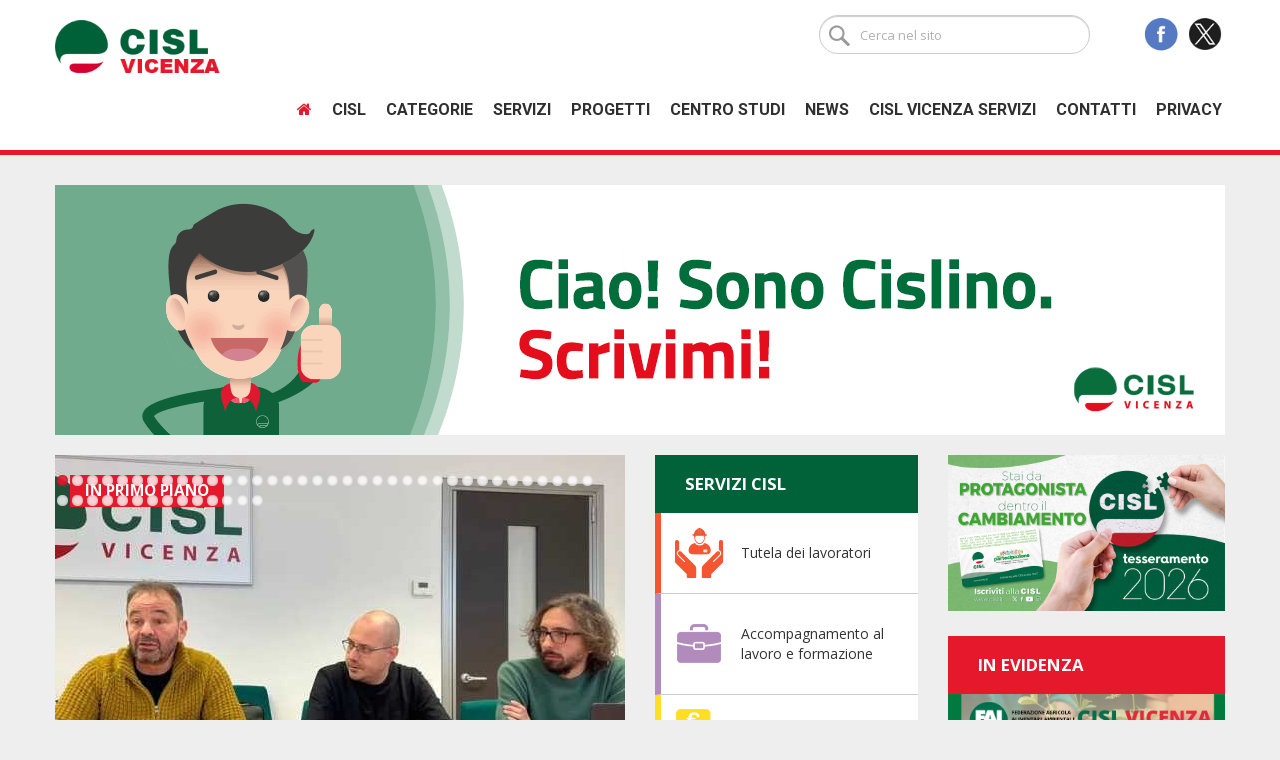

--- FILE ---
content_type: text/html; charset=UTF-8
request_url: https://www.cislvicenza.it/fisascat
body_size: 18142
content:
<!DOCTYPE html>

<html>

<head>

    <meta charset="UTF-8" />

    <meta http-equiv="X-UA-Compatible" content="IE=edge" />

    <title>Cisl Vicenza - Confederazione Italiana Sindacati Lavoratori</title>

    <meta name="viewport" content="width=device-width, initial-scale=1.0" />

    <meta name="generator" content="CMS accessibile Enteweb R7 - by Q-Web srl - www.qweb.eu"/>

    <meta name="author" content="CISL Vicenza"/>

    <meta name="description" content="CISL VICENZA con oltre 60 anni di storia ad oggi è la più grande realtà associativa della provincia, dove conta 65.000 iscritti, di cui il 53,8% sono lavoratori e lavoratrici"/>

    <meta name="keywords" content="Cisl Vicenza"/>

    <meta name="robots" content="index/follow"/>

    

    <!-- OPEN GRAPH META -->

    <meta property="og:title" content="Cisl Vicenza - Confederazione Italiana Sindacati Lavoratori"/>

    <meta property="og:type" content="website"/>

    <meta property="og:url" content="https://www.cislvicenza.it/fisascat" />

    <meta property="og:image" content="https://www.cislvicenza.it/public/news/generica-bandiere-cisl.jpg" />

    <meta name="twitter:text:title" content='Cisl Vicenza - Confederazione Italiana Sindacati Lavoratori'>

    <meta name="twitter:card" content="summary_large_image">

    <meta name="twitter:image" content="https://www.cislvicenza.it/public/news/generica-bandiere-cisl.jpg">

    <meta property="og:site_name" content="Cisl Vicenza"/>

    <meta property="og:description" content="CISL VICENZA con oltre 60 anni di storia ad oggi è la più grande realtà associativa della provincia, dove conta 65.000 iscritti, di cui il 53,8% sono lavoratori e lavoratrici"/>

    <!-- END OPEN GRAPH META -->

    

    

    

    

    <!-- CHROME CUSTOM -->

    <meta name="theme-color" content="#016239">

    <link rel="icon" sizes="192x192" href="circle-cisl.png">

    <link rel="shortcut icon" href="/favicon.ico" />



    <!-- stylesheets -->

    
    <link rel="stylesheet" href="/ew-inc_/css/bootstrap/bootstrap.min.css" />

    <link rel="stylesheet" href="/theme.php/theme.scss" />

    <link rel="stylesheet" type="text/css" href="/web-css/theme-responsive.css">

    <link rel="stylesheet" type="text/css" href="/ew-inc/css/vendor/animate.css">

    <link rel="stylesheet" type="text/css" href="/ew-inc/css/vendor/font-awesome.min.css">

    <link rel="stylesheet" type="text/css" href="/web-css/form-contatti.css">

    <link rel="stylesheet" type="text/css" href="/web-css/sitemap.css">

    <link rel="stylesheet" type="text/css" href="/web-css/fadeLoad.css">

    <!-- bxSlider CSS file -->

    <link href="/web-js/bxslider/jquery.bxslider.css" rel="stylesheet" />

    <!-- flexslider -->

    <link rel="stylesheet" href="/web-js/flexslider/flex.css" type="text/css"/>

    <!-- fancybox -->

    <link rel="stylesheet" href="/web-js/fancybox/jquery.fancybox.css" type="text/css"/>

    <!-- magnifiPopup -->

    <link rel="stylesheet" href="/web-js/magnific-popup/magnific-popup.css" type="text/css" media="screen" charset="utf-8" />

    <link rel="stylesheet" href="/css/custom.css" type="text/css" media="screen" charset="utf-8" />

    <!-- javascript -->

    <script src="https://ajax.googleapis.com/ajax/libs/jquery/1.10.2/jquery.min.js"></script>

    <script src="/ew-inc/js/bootstrap/bootstrap.min.js"></script>

    <script src="/ew-inc/js/theme.js"></script>

    <script src="/web-js/flexslider/jquery.flexslider.js"></script>

    <script src="/web-js/bxslider/jquery.bxslider.min.js"></script>

    <script src="/web-js/magnific-popup/jquery.magnific-popup.js"></script>

    <script src="/web-js/fancybox/jquery.fancybox.js"></script>

    <script src="/web-js/imagesloaded.pkgd.min.js"></script>

    <script src="https://maps.googleapis.com/maps/api/js?key=AIzaSyCuinzI1EsRNoTWKUUwAkVJb3KOjO6Qgms"></script>

    <script src="/web-js/markerCluster.js"></script>

    <script src="/web-js/templates.tools.js?v=1"></script>

	<script src="/web-js/jquery.matchHeight-min.js"></script>

	<script src="/ew-inc/js/recaptcha.js"></script> 

    <!--[if lt IE 9]>

    <script src="https://html5shim.googlecode.com/svn/trunk/html5.js"></script>

    <![endif]-->

</head>

<body itemscope itemtype="https://schema.org/WebPage" id="home2" class="body-home">



<!-- Google Tag Manager -->

<noscript><iframe src="//www.googletagmanager.com/ns.html?id=GTM-P479H5"

height="0" width="0" style="display:none;visibility:hidden"></iframe></noscript>

<script>(function(w,d,s,l,i){w[l]=w[l]||[];w[l].push({'gtm.start':

new Date().getTime(),event:'gtm.js'});var f=d.getElementsByTagName(s)[0],

j=d.createElement(s),dl=l!='dataLayer'?'&l='+l:'';j.async=true;j.src=

'//www.googletagmanager.com/gtm.js?id='+i+dl;f.parentNode.insertBefore(j,f);

})(window,document,'script','dataLayer','GTM-P479H5');</script>

<!-- End Google Tag Manager -->



<header class="navbar navbar-inverse white" role="banner">

    <!--
    <a href="https://www.cislvicenza.it/it" class="navbar-brand" id="logo-wrapper">Cisl Vicenza</a>
    -->

    <div class="container nsp">

        <div class="col-sm-12 col-md-2 col-xs-8">
            <a href="https://www.cislvicenza.it/it" class="navbar-brand" id="logo-wrapper">
                <img class="img-responsive" src="/web-img/logo-cisl-vicenza.png">
            </a>
        </div>

        <div class="col-sm-12 col-md-12 col-lg-10 col-xs-12 nsp">

            <div class="container-fluid nsp" id="topright-controls">

                <div class="col-md-7 col-sm-7 nsp">
                </div>

                <div class="col-md-5 col-sm-5 newsletter nsp">
                    <div class="signup col-sm-8 col-xs-12 nsp">
                        <form action="?area=0&amp;menu=0&amp;page=26" method="post" id="formricercasemplice">
                            <input id="cerca_text" type="text" name="cerca" class="form-control" placeholder="Cerca nel sito" />
                            <input id="cerca_button" type="submit" value="" />
                        </form>
                    </div>
                    <div class="signup col-sm-4 hidden-xs nsp">
                        <a href="https://www.facebook.com/cisl.vicenza/" target="_blank">
                            <img src="/ew-inc/images/social/fb.png" alt="Facebook icon" width="40"/>
                        </a>
                        <a href="https://x.com/cislvicenza" target="_blank">
                            <img src="/ew-inc/images/social/logo-x.png" alt="Twitter icon" width="40"/>
                        </a>
                    </div>
                    <!-- <div class="signup col-sm-2 hidden-xs nsp">

                    </div> -->

                </div>

            </div>

            <div class="container-fluid nsp mtsm force-up">
                <div class="navbar-header">
                    <button class="navbar-toggle" type="button" data-toggle="collapse" data-target=".bs-navbar-collapse">
                        <span class="icon-bar"></span>
                        <span class="icon-bar"></span>
                        <span class="icon-bar"></span>
                    </button>
                </div>
                <nav class="collapse navbar-collapse bs-navbar-collapse nsp" role="navigation">

                    <ul class="nav navbar-nav navbar-right">

                    	<li class="dropdown area-link  active hidden-xs" data-area-id="homepage">
                                                        <a href="https://www.cislvicenza.it/it" title="Vai all'homepage"><i class="fa fa-home" aria-hidden="true"></i></a>
                        </li>

                                                                                                                        <li class="dropdown child-menu-normale area-link ">

                                <a href="https://www.cislvicenza.it/it/chi-siamo/cose-la-cisl/cose-la-cisl" class="dropdown-toggle"  data-toggle="dropdown" data-area-id="1" >
                                    Cisl
                                </a>
                                                                                                

<ul class="dropdown-menu">
                     
                    
    <li class="child-menu first-child">
        <a href="https://www.cislvicenza.it/it/chi-siamo/cisl-vicenza/cisl-vicenza" title="Cisl Vicenza" data-id-menu="26" data-id-parent-area="1">
            <span class="glyphicon glyphicon-menu-right"></span>
            
            <span>Cisl Vicenza</span>
            <!-- <span>Cisl Vicenza </span> -->            
        </a>        
    </li>              
        
                    
    <li class="child-menu ">
        <a href="https://www.cislvicenza.it/it/chi-siamo/cose-la-cisl/cose-la-cisl" title="Cos'&egrave; la CISL" data-id-menu="25" data-id-parent-area="1">
            <span class="glyphicon glyphicon-menu-right"></span>
            
            <span>Cos'&egrave; la CISL</span>
            <!-- <span>Cos'&egrave; la CISL </span> -->            
        </a>        
    </li>              
        
                    
    <li class="child-menu ">
        <a href="https://www.cislvicenza.it/it/chi-siamo/segreteria-cisl/segreteria-cisl-vicenza" title="Segreteria CISL" data-id-menu="27" data-id-parent-area="1">
            <span class="glyphicon glyphicon-menu-right"></span>
            
            <span>Segreteria CISL</span>
            <!-- <span>Segreteria CISL </span> -->            
        </a>        
    </li>              
        
                    
    <li class="child-menu ">
        <a href="https://www.cislvicenza.it/it/chi-siamo/la-nostra-sede/la-sede-provinciale-di-cisl-vicenza" title="La nostra sede" data-id-menu="29" data-id-parent-area="1">
            <span class="glyphicon glyphicon-menu-right"></span>
            
            <span>La nostra sede</span>
            <!-- <span>La nostra sede </span> -->            
        </a>        
    </li>              
        
                    
    <li class="child-menu ">
        <a href="https://www.cislvicenza.it/it/chi-siamo/codice-etico/codice-etico-e-comportamentale-della-cisl" title="Codice Etico" data-id-menu="116" data-id-parent-area="1">
            <span class="glyphicon glyphicon-menu-right"></span>
            
            <span>Codice Etico</span>
            <!-- <span>Codice Etico </span> -->            
        </a>        
    </li>              
        
                    
    <li class="child-menu ">
        <a href="https://www.cislvicenza.it/it/chi-siamo/statuto-e-regolamento/statuto-e-regolamento" title="Statuto e Regolamento" data-id-menu="117" data-id-parent-area="1">
            <span class="glyphicon glyphicon-menu-right"></span>
            
            <span>Statuto e Regolamento</span>
            <!-- <span>Statuto e Regolamento </span> -->            
        </a>        
    </li>              
        
                    
    <li class="child-menu ">
        <a href="https://www.cislvicenza.it/it/chi-siamo/trasparenza/trasparenza" title="Trasparenza" data-id-menu="119" data-id-parent-area="1">
            <span class="glyphicon glyphicon-menu-right"></span>
            
            <span>Trasparenza</span>
            <!-- <span>Trasparenza </span> -->            
        </a>        
    </li>              
        
                    
    <li class="child-menu ">
        <a href="https://www.cislvicenza.it/it/chi-siamo/convenzioni/convenzioni-cisl-vicenza" title="Convenzioni" data-id-menu="112" data-id-parent-area="1">
            <span class="glyphicon glyphicon-menu-right"></span>
            
            <span>Convenzioni</span>
            <!-- <span>Convenzioni </span> -->            
        </a>        
    </li>              
        
                    
    <li class="child-menu ">
        <a href="https://www.cislvicenza.it/it/chi-siamo/scrivi-al-segretario/scrivi-al-segretario" title="Scrivi al Segretario" data-id-menu="156" data-id-parent-area="1">
            <span class="glyphicon glyphicon-menu-right"></span>
            
            <span>Scrivi al Segretario</span>
            <!-- <span>Scrivi al Segretario </span> -->            
        </a>        
    </li>              
        
        
</ul>


                                                            
                        </li>

                        
                                                                                                <li class="dropdown child-menu-doppio area-link ">

                                <a href="https://www.cislvicenza.it/it/categorie/tutte-le-categorie/le-categorie-di-cisl-vicenza" class="dropdown-toggle"  data-toggle="dropdown" data-area-id="2" >
                                    Categorie
                                </a>
                                                                                                

<ul class="dropdown-menu">
                     
                    
    <li class="child-menu first-child">
        <a href="https://www.cislvicenza.it/it/categorie/tutte-le-categorie/le-categorie-di-cisl-vicenza" title="Tutte le categorie" data-id-menu="84" data-id-parent-area="2">
            <span class="glyphicon glyphicon-menu-right"></span>
            
            <span>Tutte le categorie</span>
            <!-- <span>Tutte le categorie </span> -->            
        </a>        
    </li>              
        
                    
    <li class="child-menu ">
        <a href="https://www.cislvicenza.it/it/categorie/medici-veterinari/cisl-medici-federazione-medici" title="Medici, veterinari" data-id-menu="39" data-id-parent-area="2">
            <span class="glyphicon glyphicon-menu-right"></span>
            
            <span>Cisl Medici - Medici, veterinari</span>
            <!-- <span>Medici, veterinari (<strong>Cisl Medici</strong>)</span> -->            
        </a>        
    </li>              
        
                    
    <li class="child-menu ">
        <a href="https://www.cislvicenza.it/it/categorie/cisl-scuola/cisl-scuola-sindacato-della-scuola" title="Cisl scuola" data-id-menu="45" data-id-parent-area="2">
            <span class="glyphicon glyphicon-menu-right"></span>
            
            <span>Cisl scuola</span>
            <!-- <span>Cisl scuola </span> -->            
        </a>        
    </li>              
        
                    
    <li class="child-menu ">
        <a href="https://www.cislvicenza.it/it/categorie/cisl-universita/cisl-universita-federazione-universit" title="Cisl universita'" data-id-menu="47" data-id-parent-area="2">
            <span class="glyphicon glyphicon-menu-right"></span>
            
            <span>Cisl universita'</span>
            <!-- <span>Cisl universita' </span> -->            
        </a>        
    </li>              
        
                    
    <li class="child-menu ">
        <a href="https://www.cislvicenza.it/it/categorie/agroalimentare-industria-alimentare/fai-federazione-agricola-alimentare-ambientale-industriale" title="agroalimentare, industria alimentare" data-id-menu="30" data-id-parent-area="2">
            <span class="glyphicon glyphicon-menu-right"></span>
            
            <span>FAI - agroalimentare, industria alimentare</span>
            <!-- <span>agroalimentare, industria alimentare (<strong>FAI</strong>)</span> -->            
        </a>        
    </li>              
        
                    
    <li class="child-menu ">
        <a href="https://www.cislvicenza.it/it/categorie/atipici-e-autonomi-interinali/felsa-federazione-lavoratori-somministrati-autonomi-atipici" title="atipici e autonomi, interinali" data-id-menu="32" data-id-parent-area="2">
            <span class="glyphicon glyphicon-menu-right"></span>
            
            <span>FELSA - atipici e autonomi, interinali</span>
            <!-- <span>atipici e autonomi, interinali (<strong>FELSA</strong>)</span> -->            
        </a>        
    </li>              
        
                    
    <li class="child-menu ">
        <a href="https://www.cislvicenza.it/it/categorie/chimica-plastica-abbigliamento-concia/femca-federazione-energia-moda-chimica-e-affini" title="chimica, plastica, abbigliamento, concia" data-id-menu="34" data-id-parent-area="2">
            <span class="glyphicon glyphicon-menu-right"></span>
            
            <span>FEMCA - chimica, plastica, abbigliamento, concia</span>
            <!-- <span>chimica, plastica, abbigliamento, concia (<strong>FEMCA</strong>)</span> -->            
        </a>        
    </li>              
        
                    
    <li class="child-menu ">
        <a href="https://www.cislvicenza.it/it/categorie/edilizia-legno-pietra-marmo/filca-federazione-lavoratori-costruzioni-e-affini" title="edilizia, legno, pietra, marmo" data-id-menu="36" data-id-parent-area="2">
            <span class="glyphicon glyphicon-menu-right"></span>
            
            <span>FILCA - edilizia, legno, pietra, marmo</span>
            <!-- <span>edilizia, legno, pietra, marmo (<strong>FILCA</strong>)</span> -->            
        </a>        
    </li>              
        
                    
    <li class="child-menu ">
        <a href="https://www.cislvicenza.it/it/categorie/metalmeccanico-siderurgia-orafo/fim-federazione-italiana-metalmeccanici" title="metalmeccanico, siderurgia, orafo" data-id-menu="40" data-id-parent-area="2">
            <span class="glyphicon glyphicon-menu-right"></span>
            
            <span>FIM - metalmeccanico, siderurgia, orafo</span>
            <!-- <span>metalmeccanico, siderurgia, orafo (<strong>FIM</strong>)</span> -->            
        </a>        
    </li>              
        
                    
    <li class="child-menu ">
        <a href="https://www.cislvicenza.it/it/categorie/ricerca/fir-federazione-innovazione-e-ricerca" title="ricerca" data-id-menu="44" data-id-parent-area="2">
            <span class="glyphicon glyphicon-menu-right"></span>
            
            <span>FIR - ricerca</span>
            <!-- <span>ricerca (<strong>FIR</strong>)</span> -->            
        </a>        
    </li>              
        
                    
    <li class="child-menu ">
        <a href="https://www.cislvicenza.it/it/categorie/banche-credito-assicurazioni/first-federazione-italiana-reti-dei-servizi-del-terziario" title="banche, credito, assicurazioni" data-id-menu="33" data-id-parent-area="2">
            <span class="glyphicon glyphicon-menu-right"></span>
            
            <span>FIRST - banche, credito, assicurazioni</span>
            <!-- <span>banche, credito, assicurazioni (<strong>FIRST</strong>)</span> -->            
        </a>        
    </li>              
        
                    
    <li class="child-menu ">
        <a href="https://www.cislvicenza.it/it/categorie/commercio-turismo-ristorazione-colf-badanti/fisascat-federazione-italiana-addetti-servizi-commerciali-affini-e-del-turismo" title="commercio, turismo, ristorazione, colf, badanti" data-id-menu="35" data-id-parent-area="2">
            <span class="glyphicon glyphicon-menu-right"></span>
            
            <span>FISASCAT - commercio, turismo, ristorazione, colf, badanti</span>
            <!-- <span>commercio, turismo, ristorazione, colf, badanti (<strong>FISASCAT</strong>)</span> -->            
        </a>        
    </li>              
        
                    
    <li class="child-menu ">
        <a href="https://www.cislvicenza.it/it/categorie/tlc-grafici-cartai/fistel-federazione-informazione-spettacolo-e-telecomunicazioni" title="Informazione Spettacolo Telecomunicazioni" data-id-menu="38" data-id-parent-area="2">
            <span class="glyphicon glyphicon-menu-right"></span>
            
            <span>FISTel - Informazione Spettacolo Telecomunicazioni</span>
            <!-- <span>Informazione Spettacolo Telecomunicazioni (<strong>FISTel</strong>)</span> -->            
        </a>        
    </li>              
        
                    
    <li class="child-menu ">
        <a href="https://www.cislvicenza.it/it/categorie/trasporti-ferrovie-nettezza-urbana/fit-federazione-italiana-trasporti" title="trasporti, ferrovie, nettezza urbana" data-id-menu="46" data-id-parent-area="2">
            <span class="glyphicon glyphicon-menu-right"></span>
            
            <span>FIT - trasporti, ferrovie, nettezza urbana</span>
            <!-- <span>trasporti, ferrovie, nettezza urbana (<strong>FIT</strong>)</span> -->            
        </a>        
    </li>              
        
                    
    <li class="child-menu ">
        <a href="https://www.cislvicenza.it/it/categorie/energia-elettrica/flaei-federazione-lavoratori-aziende-elettriche" title="energia elettrica" data-id-menu="37" data-id-parent-area="2">
            <span class="glyphicon glyphicon-menu-right"></span>
            
            <span>FLAEI - energia elettrica</span>
            <!-- <span>energia elettrica (<strong>FLAEI</strong>)</span> -->            
        </a>        
    </li>              
        
                    
    <li class="child-menu ">
        <a href="https://www.cislvicenza.it/it/categorie/pensionati/fnp-federazione-nazionale-dei-pensionati" title="pensionati" data-id-menu="41" data-id-parent-area="2">
            <span class="glyphicon glyphicon-menu-right"></span>
            
            <span>FNP - pensionati</span>
            <!-- <span>pensionati (<strong>FNP</strong>)</span> -->            
        </a>        
    </li>              
        
                    
    <li class="child-menu ">
        <a href="https://www.cislvicenza.it/it/categorie/vigili-del-fuoco-polizia-penitenziaria-corpo-forestale/fns-federazione-nazionale-per-la-sicurezza" title="vigili del fuoco, polizia penitenziaria, corpo forestale" data-id-menu="104" data-id-parent-area="2">
            <span class="glyphicon glyphicon-menu-right"></span>
            
            <span>FNS - vigili del fuoco, polizia penitenziaria, corpo forestale</span>
            <!-- <span>vigili del fuoco, polizia penitenziaria, corpo forestale (<strong>FNS</strong>)</span> -->            
        </a>        
    </li>              
        
                    
    <li class="child-menu ">
        <a href="https://www.cislvicenza.it/it/categorie/pubblico-impiego-sanita-ministeri/fp-federazione-dei-lavoratori-pubblici-e-servizi" title="pubblico impiego, sanit&agrave;, ministeri" data-id-menu="43" data-id-parent-area="2">
            <span class="glyphicon glyphicon-menu-right"></span>
            
            <span>FP - pubblico impiego, sanit&agrave;, ministeri</span>
            <!-- <span>pubblico impiego, sanit&agrave;, ministeri (<strong>FP</strong>)</span> -->            
        </a>        
    </li>              
        
                    
    <li class="child-menu ">
        <a href="https://www.cislvicenza.it/it/categorie/servizi-postali/slp-sindacato-lavoratori-poste" title="servizi postali" data-id-menu="42" data-id-parent-area="2">
            <span class="glyphicon glyphicon-menu-right"></span>
            
            <span>SLP - servizi postali</span>
            <!-- <span>servizi postali (<strong>SLP</strong>)</span> -->            
        </a>        
    </li>              
        
                    
    <li class="child-menu ">
        <a href="https://www.cislvicenza.it/it/categorie/coltivatori-diretti-agricoltura/ugc-unione-generale-coltivatori" title="coltivatori diretti, agricoltura" data-id-menu="31" data-id-parent-area="2">
            <span class="glyphicon glyphicon-menu-right"></span>
            
            <span>TERRA VIVA - coltivatori diretti, agricoltura</span>
            <!-- <span>coltivatori diretti, agricoltura (<strong>TERRA VIVA</strong>)</span> -->            
        </a>        
    </li>              
        
        
</ul>


                                                            
                        </li>

                        
                                                                                                <li class="dropdown child-menu-speciale area-link ">

                                <a href="https://www.cislvicenza.it/it/servizi/tutti-i-servizi/i-servizi-di-cisl-vicenza" class="dropdown-toggle"  data-toggle="dropdown" data-area-id="3" >
                                    Servizi
                                </a>
                                                                                                <ul class="dropdown-menu">
            
        
    <li class="child-menu">
        
        <a class="first" href="https://www.cislvicenza.it/it/servizi/tutti-i-servizi/i-servizi-di-cisl-vicenza" title="Tutti i servizi" data-id-menu="49" data-id-parent-area="3">
            Tutti i servizi
        </a>
        
            
                
            <a href="https://www.cislvicenza.it/it/servizi/tutela-dei-lavoratori/tutela-dei-lavoratori" title="Tutela dei lavoratori" data-id-menu="55" data-id-parent-area="3">
                <span class="glyphicon glyphicon-menu-right"></span>
                <span>Tutela dei lavoratori</span>                
            </a>
        
                        
            <a href="https://www.cislvicenza.it/it/servizi/accompagnamento-al-lavoro-e-formazione/accompagnamento-al-lavoro-e-formazione" title="Accompagnamento al lavoro e formazione" data-id-menu="56" data-id-parent-area="3">
                <span class="glyphicon glyphicon-menu-right"></span>
                <span>Accompagnamento al lavoro e formazione</span>                
            </a>
        
                        
            <a href="https://www.cislvicenza.it/it/servizi/assistenza-fiscale/assistenza-fiscale" title="Assistenza fiscale" data-id-menu="53" data-id-parent-area="3">
                <span class="glyphicon glyphicon-menu-right"></span>
                <span>Assistenza fiscale</span>                
            </a>
        
                        
            <a href="https://www.cislvicenza.it/it/servizi/servizi-previdenziali/servizi-previdenziali" title="Servizi previdenziali" data-id-menu="54" data-id-parent-area="3">
                <span class="glyphicon glyphicon-menu-right"></span>
                <span>Servizi previdenziali</span>                
            </a>
        
                        
            <a href="https://www.cislvicenza.it/it/servizi/servizi-alla-persona-e-alla-famiglia/servizi-alla-persona-e-alla-famiglia" title="Servizi alla persona e alla famiglia" data-id-menu="51" data-id-parent-area="3">
                <span class="glyphicon glyphicon-menu-right"></span>
                <span>Servizi alla persona e alla famiglia</span>                
            </a>
        
                        
            <a href="https://www.cislvicenza.it/it/servizi/abitazione-e-gestione-domestica/abitazione-e-gestione-domestica" title="Abitazione e gestione domestica" data-id-menu="52" data-id-parent-area="3">
                <span class="glyphicon glyphicon-menu-right"></span>
                <span>Abitazione e gestione domestica</span>                
            </a>
        
                        
            <a href="https://www.cislvicenza.it/it/servizi/servizi-per-le-persone-immigrate/servizi-alle-persone-immigrate" title="Servizi per le persone immigrate" data-id-menu="57" data-id-parent-area="3">
                <span class="glyphicon glyphicon-menu-right"></span>
                <span>Servizi per le persone immigrate</span>                
            </a>
        
                        
            <a href="https://www.cislvicenza.it/it/servizi/tutela-dei-lavoratori-artigiani/tutela-dei-lavoratori-artigiani" title="Tutela dei lavoratori artigiani" data-id-menu="58" data-id-parent-area="3">
                <span class="glyphicon glyphicon-menu-right"></span>
                <span>Tutela dei lavoratori artigiani</span>                
            </a>
        
                        
            <a href="https://www.cislvicenza.it/it/servizi/traduzioni-asseverazioni-legalizzazione-apostille/traduzioni-asseverazioni-legalizzazione-apostille" title="Traduzioni - Asseverazioni - Legalizzazione/Apostille" data-id-menu="165" data-id-parent-area="3">
                <span class="glyphicon glyphicon-menu-right"></span>
                <span>Traduzioni - Asseverazioni - Legalizzazione/Apostille</span>                
            </a>
        
                        
    </li>   
                       
        
    <li class="child-menu">
        
        <a class="first" href="https://www.cislvicenza.it/it/servizi/uffici/uffici" title="Uffici" data-id-menu="50" data-id-parent-area="3">
            Uffici
        </a>
        
            
                
            <a href="https://www.cislvicenza.it/it/servizi/inas/inas" title="INAS" data-id-menu="59" data-id-parent-area="3">
                <span class="glyphicon glyphicon-menu-right"></span>
                <span>INAS</span>                
            </a>
        
                        
            <a href="https://www.cislvicenza.it/it/servizi/caf/il-caf-di-cisl-vicenza" title="CAF" data-id-menu="60" data-id-parent-area="3">
                <span class="glyphicon glyphicon-menu-right"></span>
                <span>CAF</span>                
            </a>
        
                        
            <a href="https://www.cislvicenza.it/it/servizi/colf-badanti-baby-sitter/colf-badanti-baby-sitter" title="COLF, BADANTI, BABY SITTER" data-id-menu="158" data-id-parent-area="3">
                <span class="glyphicon glyphicon-menu-right"></span>
                <span>COLF, BADANTI, BABY SITTER</span>                
            </a>
        
                        
            <a href="https://www.cislvicenza.it/it/servizi/successione/SUCCESSIONE" title="SUCCESSIONE" data-id-menu="160" data-id-parent-area="3">
                <span class="glyphicon glyphicon-menu-right"></span>
                <span>SUCCESSIONE</span>                
            </a>
        
                        
            <a href="https://www.cislvicenza.it/it/servizi/ufficio-legale-sindacale/ufficio-legale-sindacale" title="UFFICIO LEGALE SINDACALE" data-id-menu="61" data-id-parent-area="3">
                <span class="glyphicon glyphicon-menu-right"></span>
                <span>UFFICIO LEGALE SINDACALE</span>                
            </a>
        
                        
            <a href="https://www.cislvicenza.it/it/servizi/cisl-vicenza-servizi-lavoro-formazione/cisl-vicenza-servizi-lavoro-e-formazione" title="CISL VICENZA SERVIZI - LAVORO FORMAZIONE" data-id-menu="62" data-id-parent-area="3">
                <span class="glyphicon glyphicon-menu-right"></span>
                <span>CISL VICENZA SERVIZI - LAVORO FORMAZIONE</span>                
            </a>
        
                        
            <a href="https://www.cislvicenza.it/it/servizi/sicet/sicet" title="SICET" data-id-menu="63" data-id-parent-area="3">
                <span class="glyphicon glyphicon-menu-right"></span>
                <span>SICET</span>                
            </a>
        
                        
            <a href="https://www.cislvicenza.it/it/servizi/adiconsum/adiconsum" title="ADICONSUM" data-id-menu="83" data-id-parent-area="3">
                <span class="glyphicon glyphicon-menu-right"></span>
                <span>ADICONSUM</span>                
            </a>
        
                        
            <a href="https://www.cislvicenza.it/it/servizi/anolf/anolf" title="ANOLF" data-id-menu="142" data-id-parent-area="3">
                <span class="glyphicon glyphicon-menu-right"></span>
                <span>ANOLF</span>                
            </a>
        
                        
    </li>   
                       
    </ul>
                                                            
                        </li>

                        
                                                                                                <li class="dropdown child-menu-normale area-link ">

                                <a href="https://www.cislvicenza.it/it/progetti/progetti-e-iniziative/progetti-e-iniziative" class="dropdown-toggle"  data-toggle="dropdown" data-area-id="4" >
                                    Progetti 
                                </a>
                                                                                                

<ul class="dropdown-menu">
                     
                    
    <li class="child-menu first-child">
        <a href="https://www.cislvicenza.it/it/progetti/associazione-benetti-orientare-il-futuro/associazione-benetti-orientare-il-futuro" title="Associazione Benetti - Orientare il futuro" data-id-menu="129" data-id-parent-area="4">
            <span class="glyphicon glyphicon-menu-right"></span>
            
            <span>Associazione Benetti - Orientare il futuro</span>
            <!-- <span>Associazione Benetti - Orientare il futuro </span> -->            
        </a>        
    </li>              
        
                    
    <li class="child-menu ">
        <a href="https://www.cislvicenza.it/it/progetti/coordinamento-politiche-di-genere/coordinamento-politiche-di-genere" title="Coordinamento politiche di genere" data-id-menu="131" data-id-parent-area="4">
            <span class="glyphicon glyphicon-menu-right"></span>
            
            <span>Coordinamento politiche di genere</span>
            <!-- <span>Coordinamento politiche di genere </span> -->            
        </a>        
    </li>              
        
                    
    <li class="child-menu ">
        <a href="https://www.cislvicenza.it/it/progetti/buonlavoro/buonlavoro" title="BUONLAVORO" data-id-menu="132" data-id-parent-area="4">
            <span class="glyphicon glyphicon-menu-right"></span>
            
            <span>BUONLAVORO</span>
            <!-- <span>BUONLAVORO </span> -->            
        </a>        
    </li>              
        
                    
    <li class="child-menu ">
        <a href="https://www.cislvicenza.it/it/progetti/progetti-e-iniziative/progetti-e-iniziative" title="GenerAzioni" data-id-menu="64" data-id-parent-area="4">
            <span class="glyphicon glyphicon-menu-right"></span>
            
            <span>GenerAzioni</span>
            <!-- <span>GenerAzioni </span> -->            
        </a>        
    </li>              
        
                    
    <li class="child-menu ">
        <a href="https://www.cislvicenza.it/it/progetti/welcome-family/welcome-family" title="WELCOME FAMILY" data-id-menu="137" data-id-parent-area="4">
            <span class="glyphicon glyphicon-menu-right"></span>
            
            <span>WELCOME FAMILY</span>
            <!-- <span>WELCOME FAMILY </span> -->            
        </a>        
    </li>              
        
                    
    <li class="child-menu ">
        <a href="https://www.cislvicenza.it/it/progetti/sportello-sicurezza/sportello-sicurezza" title="SPORTELLO SICUREZZA" data-id-menu="152" data-id-parent-area="4">
            <span class="glyphicon glyphicon-menu-right"></span>
            
            <span>SPORTELLO SICUREZZA</span>
            <!-- <span>SPORTELLO SICUREZZA </span> -->            
        </a>        
    </li>              
        
                    
    <li class="child-menu ">
        <a href="https://www.cislvicenza.it/it/progetti/stai/il-progetto-stai" title="STAi" data-id-menu="154" data-id-parent-area="4">
            <span class="glyphicon glyphicon-menu-right"></span>
            
            <span>STAi</span>
            <!-- <span>STAi </span> -->            
        </a>        
    </li>              
        
        
</ul>


                                                            
                        </li>

                        
                                                                                                <li class="dropdown child-menu-nessuno area-link ">

                                <a href="https://www.cislvicenza.it/it/centro-studi/pubblicazioni-centro-studi/pubblicazioni-centro-studi" class="dropdown-toggle" >
                                    Centro studi
                                </a>
                                                        
                        </li>

                        
                                                                                                <li class="dropdown child-menu-normale area-link ">

                                <a href="https://www.cislvicenza.it/it/news/in-primo-piano/elenco-news-in-primo-piano" class="dropdown-toggle"  data-toggle="dropdown" data-area-id="7" >
                                    News
                                </a>
                                                                                                

<ul class="dropdown-menu">
                     
                    
    <li class="child-menu first-child">
        <a href="https://www.cislvicenza.it/it/news/in-primo-piano/elenco-news-in-primo-piano" title="In primo piano" data-id-menu="82" data-id-parent-area="7">
            <span class="glyphicon glyphicon-menu-right"></span>
            
            <span>In primo piano</span>
            <!-- <span>In primo piano </span> -->            
        </a>        
    </li>              
        
                    
    <li class="child-menu ">
        <a href="https://www.cislvicenza.it/it/news/altre-news/elenco-altre-news" title="Altre news" data-id-menu="88" data-id-parent-area="7">
            <span class="glyphicon glyphicon-menu-right"></span>
            
            <span>Altre news</span>
            <!-- <span>Altre news </span> -->            
        </a>        
    </li>              
        
                    
    <li class="child-menu ">
        <a href="https://www.cislvicenza.it/it/news/parlano-di-noi/elenco-news" title="Parlano di noi" data-id-menu="143" data-id-parent-area="7">
            <span class="glyphicon glyphicon-menu-right"></span>
            
            <span>Parlano di noi</span>
            <!-- <span>Parlano di noi </span> -->            
        </a>        
    </li>              
        
                    
    <li class="child-menu ">
        <a href="https://www.cislvicenza.it/it/news/foto/le-foto-di-cisl-vicenza" title="Foto" data-id-menu="113" data-id-parent-area="7">
            <span class="glyphicon glyphicon-menu-right"></span>
            
            <span>Foto</span>
            <!-- <span>Foto </span> -->            
        </a>        
    </li>              
        
                    
    <li class="child-menu ">
        <a href="https://www.cislvicenza.it/it/news/video/i-video-di-cisl-vicenza" title="Video" data-id-menu="65" data-id-parent-area="7">
            <span class="glyphicon glyphicon-menu-right"></span>
            
            <span>Video</span>
            <!-- <span>Video </span> -->            
        </a>        
    </li>              
        
                    
    <li class="child-menu ">
        <a href="https://www.cislvicenza.it/it/news/processo-pfas/processo-pfas" title="PROCESSO PFAS" data-id-menu="164" data-id-parent-area="7">
            <span class="glyphicon glyphicon-menu-right"></span>
            
            <span>PROCESSO PFAS</span>
            <!-- <span>PROCESSO PFAS </span> -->            
        </a>        
    </li>              
        
        
</ul>


                                                            
                        </li>

                        
                                                                                                                                                <li class="dropdown child-menu-normale area-link ">

                                <a href="https://www.cislvicenza.it/it/cisl-vicenza-servizi/cisl-vicenza-servizi/cisl-vicenza-servizi" class="dropdown-toggle"  data-toggle="dropdown" data-area-id="14" >
                                    Cisl Vicenza Servizi
                                </a>
                                                                                                

<ul class="dropdown-menu">
                     
                    
    <li class="child-menu first-child">
        <a href="https://www.cislvicenza.it/it/cisl-vicenza-servizi/cisl-vicenza-servizi/cisl-vicenza-servizi" title="Cisl Vicenza Servizi" data-id-menu="168" data-id-parent-area="14">
            <span class="glyphicon glyphicon-menu-right"></span>
            
            <span>Cisl Vicenza Servizi</span>
            <!-- <span>Cisl Vicenza Servizi </span> -->            
        </a>        
    </li>              
        
                    
    <li class="child-menu ">
        <a href="https://www.cislvicenza.it/it/cisl-vicenza-servizi/passi-plus-st-a-r-t-go/passi-plus-st-a-r-t-go-03-ottobre-2025" title="PASSI PLUS ST.A.R.T. &amp; GO" data-id-menu="169" data-id-parent-area="14">
            <span class="glyphicon glyphicon-menu-right"></span>
            
            <span>PASSI PLUS ST.A.R.T. &amp; GO</span>
            <!-- <span>PASSI PLUS ST.A.R.T. &amp; GO </span> -->            
        </a>        
    </li>              
        
                    
    <li class="child-menu ">
        <a href="https://www.cislvicenza.it/it/cisl-vicenza-servizi/giovani-in-azione-un-futuro-da-costruire/giovani-in-azione-un-futuro-da-costruire" title="GIOVANI IN AZIONE: UN FUTURO DA COSTRUIRE" data-id-menu="170" data-id-parent-area="14">
            <span class="glyphicon glyphicon-menu-right"></span>
            
            <span>GIOVANI IN AZIONE: UN FUTURO DA COSTRUIRE</span>
            <!-- <span>GIOVANI IN AZIONE: UN FUTURO DA COSTRUIRE </span> -->            
        </a>        
    </li>              
        
        
</ul>


                                                            
                        </li>

                        
                                                                                                                                                <li class="dropdown child-menu-normale area-link ">

                                <a href="https://www.cislvicenza.it/it/dove-siamo/tutte-le-sedi/tutte-le-sedi-cisl-vicenza" class="dropdown-toggle"  data-toggle="dropdown" data-area-id="6" >
                                    Contatti
                                </a>
                                                                                                

<ul class="dropdown-menu">
                     
                    
    <li class="child-menu first-child">
        <a href="https://www.cislvicenza.it/it/dove-siamo/tutte-le-sedi/tutte-le-sedi-cisl-vicenza" title="Tutte le sedi" data-id-menu="106" data-id-parent-area="6">
            <span class="glyphicon glyphicon-menu-right"></span>
            
            <span>Tutte le sedi</span>
            <!-- <span>Tutte le sedi </span> -->            
        </a>        
    </li>              
        
                    
    <li class="child-menu ">
        <a href="https://www.cislvicenza.it/it/dove-siamo/contattaci/contattaci" title="Scrivici" data-id-menu="111" data-id-parent-area="6">
            <span class="glyphicon glyphicon-menu-right"></span>
            
            <span>Scrivici</span>
            <!-- <span>Scrivici </span> -->            
        </a>        
    </li>              
        
        
</ul>


                                                            
                        </li>

                        
                                                                                                <li class="dropdown child-menu-normale area-link ">

                                <a href="https://www.cislvicenza.it/it/gdpr/privacy/contatta-il-responsabile-per-la-protezione-dei-dati" class="dropdown-toggle"  data-toggle="dropdown" data-area-id="11" >
                                    Privacy
                                </a>
                                                                                                

<ul class="dropdown-menu">
                     
                    
    <li class="child-menu first-child">
        <a href="https://www.cislvicenza.it/it/gdpr/privacy/contatta-il-responsabile-per-la-protezione-dei-dati" title="CISL VICENZA privacy" data-id-menu="134" data-id-parent-area="11">
            <span class="glyphicon glyphicon-menu-right"></span>
            
            <span>CISL VICENZA privacy</span>
            <!-- <span>CISL VICENZA privacy </span> -->            
        </a>        
    </li>              
        
                    
    <li class="child-menu ">
        <a href="https://www.cislvicenza.it/it/gdpr/cisl-servizi-privacy/cisl-servizi-privacy" title="CISL SERVIZI privacy" data-id-menu="139" data-id-parent-area="11">
            <span class="glyphicon glyphicon-menu-right"></span>
            
            <span>CISL SERVIZI privacy</span>
            <!-- <span>CISL SERVIZI privacy </span> -->            
        </a>        
    </li>              
        
        
</ul>


                                                            
                        </li>

                        
                                                                    </ul>
                </nav>
            </div>
        </div>
    </div>
</header>
<div class="container pt30 pb30 nsp" id="page-content">
<img src="/img/CISL-VICENZA_CISLINO-BANNER-ANIMATO.gif" style="margin-bottom: 20px; width: 100%">
   
    <div class="col-md-6 nsp pr15" id="first-col">
        
        <!-- SLIDER NOTIZIE -->
            <section class="slider">
    <div class="flexslider">
        <ul class="slides">
                        
                <li data-thumb="https://www.cislvicenza.it/public/LAVORO%20PROSPETTIVE%202026.jpg">
                    
                    <a href="https://www.cislvicenza.it/it/news/in-primo-piano/news-in-primo-piano/lavoro-quali-prospettive-per-il-2026" title="LAVORO: QUALI PROSPETTIVE PER IL 2026?" class="news-link">
                        <img src="/mthumb.php?src=https://www.cislvicenza.it/public/LAVORO%20PROSPETTIVE%202026.jpg&w=570&h=355&q=50" alt="LAVORO: QUALI PROSPETTIVE PER IL 2026?" />
                    </a>
                    
                    <p class="label-primo-piano sp15">
                        <a href="https://www.cislvicenza.it/it/news/in-primo-piano/elenco-news-in-primo-piano" title="In primo piano">
                            In primo piano
                        </a>
                    </p>
                    
                    
                    <p class="news-date sp15">08/01/2026</p>
                    
                    <a href="https://www.cislvicenza.it/it/news/in-primo-piano/news-in-primo-piano/lavoro-quali-prospettive-per-il-2026" title="LAVORO: QUALI PROSPETTIVE PER IL 2026?" class="news-link sp15">                         
                        LAVORO: QUALI PROSPETTIVE PER IL 2026?                               
                    </a>
                    
                    <p class="news-subt sp15 pt15">Oltre un terzo dei vicentini teme la perdita del posto di lavoro. La nuova ricerca del Centro Studi CISL Vicenza</p>
                                                              
                </li>                
                        
                <li data-thumb="https://www.cislvicenza.it/public/iscos%20zane.png">
                    
                    <a href="https://www.cislvicenza.it/it/news/in-primo-piano/news-in-primo-piano/iscos-veneto-aiuti-sulla-rotta-balcanica-in-4-anni-41-container" title="ISCOS VENETO: Aiuti sulla Rotta balcanica «In 4 anni 41 container»" class="news-link">
                        <img src="/mthumb.php?src=https://www.cislvicenza.it/public/iscos%20zane.png&w=570&h=355&q=50" alt="ISCOS VENETO: Aiuti sulla Rotta balcanica «In 4 anni 41 container»" />
                    </a>
                    
                    <p class="label-primo-piano sp15">
                        <a href="https://www.cislvicenza.it/it/news/in-primo-piano/elenco-news-in-primo-piano" title="In primo piano">
                            In primo piano
                        </a>
                    </p>
                    
                    
                    <p class="news-date sp15">19/12/2025</p>
                    
                    <a href="https://www.cislvicenza.it/it/news/in-primo-piano/news-in-primo-piano/iscos-veneto-aiuti-sulla-rotta-balcanica-in-4-anni-41-container" title="ISCOS VENETO: Aiuti sulla Rotta balcanica «In 4 anni 41 container»" class="news-link sp15">                         
                        ISCOS VENETO: Aiuti sulla Rotta balcanica «In 4 anni 41 container»                               
                    </a>
                    
                    <p class="news-subt sp15 pt15">Da IL GIORNALE DI VICENZA di oggi 19 dicembre 2025.</p>
                                                              
                </li>                
                        
                <li data-thumb="https://www.cislvicenza.it/public/tessera-sanitaria.jpg">
                    
                    <a href="https://www.cislvicenza.it/it/news/in-primo-piano/news-in-primo-piano/sportello-stai-di-cisl-vicenza-e-i-suoi-legali-cittadini-stranieri-con-permesso-di-soggiorno-per-motivi-di-famiglia-tessera-sanitaria-gratuita" title="Sportello STAI di CISL Vicenza e i suoi legali: ai cittadini stranieri con permesso di soggiorno per motivi di famiglia, tessera sanitaria gratuita." class="news-link">
                        <img src="/mthumb.php?src=https://www.cislvicenza.it/public/tessera-sanitaria.jpg&w=570&h=355&q=50" alt="Sportello STAI di CISL Vicenza e i suoi legali: ai cittadini stranieri con permesso di soggiorno per motivi di famiglia, tessera sanitaria gratuita." />
                    </a>
                    
                    <p class="label-primo-piano sp15">
                        <a href="https://www.cislvicenza.it/it/news/in-primo-piano/elenco-news-in-primo-piano" title="In primo piano">
                            In primo piano
                        </a>
                    </p>
                    
                    
                    <p class="news-date sp15">18/12/2025</p>
                    
                    <a href="https://www.cislvicenza.it/it/news/in-primo-piano/news-in-primo-piano/sportello-stai-di-cisl-vicenza-e-i-suoi-legali-cittadini-stranieri-con-permesso-di-soggiorno-per-motivi-di-famiglia-tessera-sanitaria-gratuita" title="Sportello STAI di CISL Vicenza e i suoi legali: ai cittadini stranieri con permesso di soggiorno per motivi di famiglia, tessera sanitaria gratuita." class="news-link sp15">                         
                        Sportello STAI di CISL Vicenza e i suoi legali: ai cittadini stranieri con permesso di soggiorno per motivi di famiglia, tessera sanitaria gratuita.                               
                    </a>
                    
                    <p class="news-subt sp15 pt15">In qualità di coniugi o parenti entro il secondo grado conviventi di un cittadino italiano.</p>
                                                              
                </li>                
                        
                <li data-thumb="https://www.cislvicenza.it/public/centro%20studi%20ricerca%20ottobre%2025.png">
                    
                    <a href="https://www.cislvicenza.it/it/news/in-primo-piano/news-in-primo-piano/casa-e-lavoro-quale-equilibrio" title="CASA E LAVORO. QUALE EQUILIBRIO?" class="news-link">
                        <img src="/mthumb.php?src=https://www.cislvicenza.it/public/centro%20studi%20ricerca%20ottobre%2025.png&w=570&h=355&q=50" alt="CASA E LAVORO. QUALE EQUILIBRIO?" />
                    </a>
                    
                    <p class="label-primo-piano sp15">
                        <a href="https://www.cislvicenza.it/it/news/in-primo-piano/elenco-news-in-primo-piano" title="In primo piano">
                            In primo piano
                        </a>
                    </p>
                    
                    
                    <p class="news-date sp15">31/10/2025</p>
                    
                    <a href="https://www.cislvicenza.it/it/news/in-primo-piano/news-in-primo-piano/casa-e-lavoro-quale-equilibrio" title="CASA E LAVORO. QUALE EQUILIBRIO?" class="news-link sp15">                         
                        CASA E LAVORO. QUALE EQUILIBRIO?                               
                    </a>
                    
                    <p class="news-subt sp15 pt15">La ricerca di ottobre 2025 del CENTRO STUDI CISL Vicenza</p>
                                                              
                </li>                
                        
                <li data-thumb="https://www.cislvicenza.it/public/copertina%20social%20FB_Manifesto%20cisl%20veneto_elezioni%20regionali%202025.png">
                    
                    <a href="https://www.cislvicenza.it/it/news/in-primo-piano/news-in-primo-piano/manifesto-di-cisl-veneto" title="MANIFESTO CISL VENETO PER LE ELEZIONI REGIONALI 2025" class="news-link">
                        <img src="/mthumb.php?src=https://www.cislvicenza.it/public/copertina%20social%20FB_Manifesto%20cisl%20veneto_elezioni%20regionali%202025.png&w=570&h=355&q=50" alt="MANIFESTO CISL VENETO PER LE ELEZIONI REGIONALI 2025" />
                    </a>
                    
                    <p class="label-primo-piano sp15">
                        <a href="https://www.cislvicenza.it/it/news/in-primo-piano/elenco-news-in-primo-piano" title="In primo piano">
                            In primo piano
                        </a>
                    </p>
                    
                    
                    <p class="news-date sp15">20/10/2025</p>
                    
                    <a href="https://www.cislvicenza.it/it/news/in-primo-piano/news-in-primo-piano/manifesto-di-cisl-veneto" title="MANIFESTO CISL VENETO PER LE ELEZIONI REGIONALI 2025" class="news-link sp15">                         
                        MANIFESTO CISL VENETO PER LE ELEZIONI REGIONALI 2025                               
                    </a>
                    
                    <p class="news-subt sp15 pt15">“Per il Veneto del futuro. Un patto per lo Sviluppo, il Lavoro, lo Stato sociale”</p>
                                                              
                </li>                
                        
                <li data-thumb="https://www.cislvicenza.it/public/SOS-Gaza.jpg">
                    
                    <a href="https://www.cislvicenza.it/it/news/in-primo-piano/news-in-primo-piano/il-nostro-impegno-per-l-umanit-a-gaza-e-in-cisgiordania" title="Il nostro impegno per l’Umanità a Gaza e in Cisgiordania" class="news-link">
                        <img src="/mthumb.php?src=https://www.cislvicenza.it/public/SOS-Gaza.jpg&w=570&h=355&q=50" alt="Il nostro impegno per l’Umanità a Gaza e in Cisgiordania" />
                    </a>
                    
                    <p class="label-primo-piano sp15">
                        <a href="https://www.cislvicenza.it/it/news/in-primo-piano/elenco-news-in-primo-piano" title="In primo piano">
                            In primo piano
                        </a>
                    </p>
                    
                    
                    <p class="news-date sp15">02/10/2025</p>
                    
                    <a href="https://www.cislvicenza.it/it/news/in-primo-piano/news-in-primo-piano/il-nostro-impegno-per-l-umanit-a-gaza-e-in-cisgiordania" title="Il nostro impegno per l’Umanità a Gaza e in Cisgiordania" class="news-link sp15">                         
                        Il nostro impegno per l’Umanità a Gaza e in Cisgiordania                               
                    </a>
                    
                    <p class="news-subt sp15 pt15">Il progetto a cui saranno destinate le risorse raccolte con la campagna Cisl.</p>
                                                              
                </li>                
                        
                <li data-thumb="https://www.cislvicenza.it/public/SOS-Gaza.jpg">
                    
                    <a href="https://www.cislvicenza.it/it/news/in-primo-piano/news-in-primo-piano/cisl-vicenza-per-gaza-l-appello-ai-lavoratori-vicentini" title="CISL VICENZA PER GAZA: L’APPELLO AI LAVORATORI VICENTINI" class="news-link">
                        <img src="/mthumb.php?src=https://www.cislvicenza.it/public/SOS-Gaza.jpg&w=570&h=355&q=50" alt="CISL VICENZA PER GAZA: L’APPELLO AI LAVORATORI VICENTINI" />
                    </a>
                    
                    <p class="label-primo-piano sp15">
                        <a href="https://www.cislvicenza.it/it/news/in-primo-piano/elenco-news-in-primo-piano" title="In primo piano">
                            In primo piano
                        </a>
                    </p>
                    
                    
                    <p class="news-date sp15">23/09/2025</p>
                    
                    <a href="https://www.cislvicenza.it/it/news/in-primo-piano/news-in-primo-piano/cisl-vicenza-per-gaza-l-appello-ai-lavoratori-vicentini" title="CISL VICENZA PER GAZA: L’APPELLO AI LAVORATORI VICENTINI" class="news-link sp15">                         
                        CISL VICENZA PER GAZA: L’APPELLO AI LAVORATORI VICENTINI                               
                    </a>
                    
                    <p class="news-subt sp15 pt15">Anche Cisl Vicenza aderisce all’iniziata di raccolta fondi promossa in tutta Italia da Cisl nazionale a supporto della Croce Rossa Italiana,...</p>
                                                              
                </li>                
                        
                <li data-thumb="https://www.cislvicenza.it/public/chiusura_uffici_pausa_estiva.jpg">
                    
                    <a href="https://www.cislvicenza.it/it/news/in-primo-piano/news-in-primo-piano/chiusura-sedi-periodo-estivo" title="CHIUSURA SEDI PERIODO ESTIVO" class="news-link">
                        <img src="/mthumb.php?src=https://www.cislvicenza.it/public/chiusura_uffici_pausa_estiva.jpg&w=570&h=355&q=50" alt="CHIUSURA SEDI PERIODO ESTIVO" />
                    </a>
                    
                    <p class="label-primo-piano sp15">
                        <a href="https://www.cislvicenza.it/it/news/in-primo-piano/elenco-news-in-primo-piano" title="In primo piano">
                            In primo piano
                        </a>
                    </p>
                    
                    
                    <p class="news-date sp15">17/07/2025</p>
                    
                    <a href="https://www.cislvicenza.it/it/news/in-primo-piano/news-in-primo-piano/chiusura-sedi-periodo-estivo" title="CHIUSURA SEDI PERIODO ESTIVO" class="news-link sp15">                         
                        CHIUSURA SEDI PERIODO ESTIVO                               
                    </a>
                    
                    <p class="news-subt sp15 pt15">Controlla le sedi e le loro chiusure nel mese di agosto</p>
                                                              
                </li>                
                        
                <li data-thumb="https://www.cislvicenza.it/public/2.jpg">
                    
                    <a href="https://www.cislvicenza.it/it/news/in-primo-piano/news-in-primo-piano/illuminiamo-il-futuro-costruiamo-la-partecipazione-per-una-nuova-era-di-lavoro-e-diritti" title="“ILLUMINIAMO IL FUTURO: COSTRUIAMO LA PARTECIPAZIONE PER UNA NUOVA ERA DI LAVORO E DIRITTI”" class="news-link">
                        <img src="/mthumb.php?src=https://www.cislvicenza.it/public/2.jpg&w=570&h=355&q=50" alt="“ILLUMINIAMO IL FUTURO: COSTRUIAMO LA PARTECIPAZIONE PER UNA NUOVA ERA DI LAVORO E DIRITTI”" />
                    </a>
                    
                    <p class="label-primo-piano sp15">
                        <a href="https://www.cislvicenza.it/it/news/in-primo-piano/elenco-news-in-primo-piano" title="In primo piano">
                            In primo piano
                        </a>
                    </p>
                    
                    
                    <p class="news-date sp15">29/04/2025</p>
                    
                    <a href="https://www.cislvicenza.it/it/news/in-primo-piano/news-in-primo-piano/illuminiamo-il-futuro-costruiamo-la-partecipazione-per-una-nuova-era-di-lavoro-e-diritti" title="“ILLUMINIAMO IL FUTURO: COSTRUIAMO LA PARTECIPAZIONE PER UNA NUOVA ERA DI LAVORO E DIRITTI”" class="news-link sp15">                         
                        “ILLUMINIAMO IL FUTURO: COSTRUIAMO LA PARTECIPAZIONE PER UNA NUOVA ERA DI LAVORO E DIRITTI”                               
                    </a>
                    
                    <p class="news-subt sp15 pt15">Questo il titolo del XX Congresso Generale Provinciale di Cisl Vicenza, in programma oggi e domani presso il Centro Diocesano di Vicenza</p>
                                                              
                </li>                
                        
                <li data-thumb="https://www.cislvicenza.it/public/cisl1961.jpg">
                    
                    <a href="https://www.cislvicenza.it/it/news/in-primo-piano/news-in-primo-piano/vicentini-tutti-molto-pi-poveri-rispetto-a-10-anni-fa" title="VICENTINI TUTTI (MOLTO) PIÙ “POVERI” RISPETTO A 10 ANNI FA" class="news-link">
                        <img src="/mthumb.php?src=https://www.cislvicenza.it/public/cisl1961.jpg&w=570&h=355&q=50" alt="VICENTINI TUTTI (MOLTO) PIÙ “POVERI” RISPETTO A 10 ANNI FA" />
                    </a>
                    
                    <p class="label-primo-piano sp15">
                        <a href="https://www.cislvicenza.it/it/news/in-primo-piano/elenco-news-in-primo-piano" title="In primo piano">
                            In primo piano
                        </a>
                    </p>
                    
                    
                    <p class="news-date sp15">10/04/2025</p>
                    
                    <a href="https://www.cislvicenza.it/it/news/in-primo-piano/news-in-primo-piano/vicentini-tutti-molto-pi-poveri-rispetto-a-10-anni-fa" title="VICENTINI TUTTI (MOLTO) PIÙ “POVERI” RISPETTO A 10 ANNI FA" class="news-link sp15">                         
                        VICENTINI TUTTI (MOLTO) PIÙ “POVERI” RISPETTO A 10 ANNI FA                               
                    </a>
                    
                    <p class="news-subt sp15 pt15">La ricerca del Centro Studi CISL Vicenza di aprile 2025</p>
                                                              
                </li>                
                        
                <li data-thumb="https://www.cislvicenza.it/public/PRIMO%20MAGGIO%202025.jpg">
                    
                    <a href="https://www.cislvicenza.it/it/news/in-primo-piano/news-in-primo-piano/primo-maggio-cgil-cisl-uil-in-tre-piazze-simbolo-su-salute-e-sicurezza-sul-lavoro" title="Primo Maggio. Cgil Cisl Uil in tre piazze simbolo su salute e sicurezza sul lavoro. " class="news-link">
                        <img src="/mthumb.php?src=https://www.cislvicenza.it/public/PRIMO%20MAGGIO%202025.jpg&w=570&h=355&q=50" alt="Primo Maggio. Cgil Cisl Uil in tre piazze simbolo su salute e sicurezza sul lavoro. " />
                    </a>
                    
                    <p class="label-primo-piano sp15">
                        <a href="https://www.cislvicenza.it/it/news/in-primo-piano/elenco-news-in-primo-piano" title="In primo piano">
                            In primo piano
                        </a>
                    </p>
                    
                    
                    <p class="news-date sp15">18/03/2025</p>
                    
                    <a href="https://www.cislvicenza.it/it/news/in-primo-piano/news-in-primo-piano/primo-maggio-cgil-cisl-uil-in-tre-piazze-simbolo-su-salute-e-sicurezza-sul-lavoro" title="Primo Maggio. Cgil Cisl Uil in tre piazze simbolo su salute e sicurezza sul lavoro. " class="news-link sp15">                         
                        Primo Maggio. Cgil Cisl Uil in tre piazze simbolo su salute e sicurezza sul lavoro.                                
                    </a>
                    
                    <p class="news-subt sp15 pt15">Fumarola a Casteldaccia (Palermo). A Roma torna il Concertone a Piazza S. Giovanni</p>
                                                              
                </li>                
                        
                <li data-thumb="https://www.cislvicenza.it/public/Volantino%20Jobs%20Act-2_page-0001.jpg">
                    
                    <a href="https://www.cislvicenza.it/it/news/in-primo-piano/news-in-primo-piano/jobs-act-e-statuto-della-persona" title="Jobs Act e Statuto della persona" class="news-link">
                        <img src="/mthumb.php?src=https://www.cislvicenza.it/public/Volantino%20Jobs%20Act-2_page-0001.jpg&w=570&h=355&q=50" alt="Jobs Act e Statuto della persona" />
                    </a>
                    
                    <p class="label-primo-piano sp15">
                        <a href="https://www.cislvicenza.it/it/news/in-primo-piano/elenco-news-in-primo-piano" title="In primo piano">
                            In primo piano
                        </a>
                    </p>
                    
                    
                    <p class="news-date sp15">14/03/2025</p>
                    
                    <a href="https://www.cislvicenza.it/it/news/in-primo-piano/news-in-primo-piano/jobs-act-e-statuto-della-persona" title="Jobs Act e Statuto della persona" class="news-link sp15">                         
                        Jobs Act e Statuto della persona                               
                    </a>
                    
                    <p class="news-subt sp15 pt15">IL VOLANTINO CISL</p>
                                                              
                </li>                
                        
                <li data-thumb="https://www.cislvicenza.it/public/GIARDINI%20SALVI.jpg">
                    
                    <a href="https://www.cislvicenza.it/it/news/in-primo-piano/news-in-primo-piano/giardino-salvi-a-vicenza-ancora-pochi-giorni-per-firmare" title="GIARDINO SALVI A VICENZA. Ancora pochi giorni per firmare." class="news-link">
                        <img src="/mthumb.php?src=https://www.cislvicenza.it/public/GIARDINI%20SALVI.jpg&w=570&h=355&q=50" alt="GIARDINO SALVI A VICENZA. Ancora pochi giorni per firmare." />
                    </a>
                    
                    <p class="label-primo-piano sp15">
                        <a href="https://www.cislvicenza.it/it/news/in-primo-piano/elenco-news-in-primo-piano" title="In primo piano">
                            In primo piano
                        </a>
                    </p>
                    
                    
                    <p class="news-date sp15">13/03/2025</p>
                    
                    <a href="https://www.cislvicenza.it/it/news/in-primo-piano/news-in-primo-piano/giardino-salvi-a-vicenza-ancora-pochi-giorni-per-firmare" title="GIARDINO SALVI A VICENZA. Ancora pochi giorni per firmare." class="news-link sp15">                         
                        GIARDINO SALVI A VICENZA. Ancora pochi giorni per firmare.                               
                    </a>
                    
                    <p class="news-subt sp15 pt15">FAI - I LUOGHI DEL CUORE. </p>
                                                              
                </li>                
                        
                <li data-thumb="https://www.cislvicenza.it/public/8%20marzo%202025.png">
                    
                    <a href="https://www.cislvicenza.it/it/news/in-primo-piano/news-in-primo-piano/8-marzo-tutto-l-anno-1-1" title="8 marzo tutto l’anno" class="news-link">
                        <img src="/mthumb.php?src=https://www.cislvicenza.it/public/8%20marzo%202025.png&w=570&h=355&q=50" alt="8 marzo tutto l’anno" />
                    </a>
                    
                    <p class="label-primo-piano sp15">
                        <a href="https://www.cislvicenza.it/it/news/in-primo-piano/elenco-news-in-primo-piano" title="In primo piano">
                            In primo piano
                        </a>
                    </p>
                    
                    
                    <p class="news-date sp15">06/03/2025</p>
                    
                    <a href="https://www.cislvicenza.it/it/news/in-primo-piano/news-in-primo-piano/8-marzo-tutto-l-anno-1-1" title="8 marzo tutto l’anno" class="news-link sp15">                         
                        8 marzo tutto l’anno                               
                    </a>
                    
                    <p class="news-subt sp15 pt15">Strumenti che il sindacato assieme alle parti sociali possono mettere in campo per giungere alla parità di genere.</p>
                                                              
                </li>                
                        
                <li data-thumb="https://www.cislvicenza.it/public/WhatsApp%20Image%202025-03-03%20at%2016.18.14.jpeg">
                    
                    <a href="https://www.cislvicenza.it/it/news/in-primo-piano/news-in-primo-piano/vicenza-provincia-da-record-per-la-cassa-integrazione" title="VICENZA PROVINCIA DA RECORD… PER LA CASSA INTEGRAZIONE." class="news-link">
                        <img src="/mthumb.php?src=https://www.cislvicenza.it/public/WhatsApp%20Image%202025-03-03%20at%2016.18.14.jpeg&w=570&h=355&q=50" alt="VICENZA PROVINCIA DA RECORD… PER LA CASSA INTEGRAZIONE." />
                    </a>
                    
                    <p class="label-primo-piano sp15">
                        <a href="https://www.cislvicenza.it/it/news/in-primo-piano/elenco-news-in-primo-piano" title="In primo piano">
                            In primo piano
                        </a>
                    </p>
                    
                    
                    <p class="news-date sp15">03/03/2025</p>
                    
                    <a href="https://www.cislvicenza.it/it/news/in-primo-piano/news-in-primo-piano/vicenza-provincia-da-record-per-la-cassa-integrazione" title="VICENZA PROVINCIA DA RECORD… PER LA CASSA INTEGRAZIONE." class="news-link sp15">                         
                        VICENZA PROVINCIA DA RECORD… PER LA CASSA INTEGRAZIONE.                               
                    </a>
                    
                    <p class="news-subt sp15 pt15">Ad approfondire il tema è una nuova ricerca del Centro Studi Cisl Vicenza, presentata ufficialmente questa mattina.</p>
                                                              
                </li>                
                        
                <li data-thumb="https://www.cislvicenza.it/public/CISL_FUMAROLA.jpg">
                    
                    <a href="https://www.cislvicenza.it/it/news/in-primo-piano/news-in-primo-piano/daniela-fumarola-eletta-nuova-segretaria-generale-cisl-nazionale" title="Daniela Fumarola eletta nuova Segretaria Generale CISL Nazionale. " class="news-link">
                        <img src="/mthumb.php?src=https://www.cislvicenza.it/public/CISL_FUMAROLA.jpg&w=570&h=355&q=50" alt="Daniela Fumarola eletta nuova Segretaria Generale CISL Nazionale. " />
                    </a>
                    
                    <p class="label-primo-piano sp15">
                        <a href="https://www.cislvicenza.it/it/news/in-primo-piano/elenco-news-in-primo-piano" title="In primo piano">
                            In primo piano
                        </a>
                    </p>
                    
                    
                    <p class="news-date sp15">12/02/2025</p>
                    
                    <a href="https://www.cislvicenza.it/it/news/in-primo-piano/news-in-primo-piano/daniela-fumarola-eletta-nuova-segretaria-generale-cisl-nazionale" title="Daniela Fumarola eletta nuova Segretaria Generale CISL Nazionale. " class="news-link sp15">                         
                        Daniela Fumarola eletta nuova Segretaria Generale CISL Nazionale.                                
                    </a>
                    
                    <p class="news-subt sp15 pt15">Confermata l’intera Segreteria Confederale. </p>
                                                              
                </li>                
                        
                <li data-thumb="https://www.cislvicenza.it/public/25%20novembre%202024.jpg">
                    
                    <a href="https://www.cislvicenza.it/it/news/in-primo-piano/news-in-primo-piano/violenza-sulle-donne-e-stalking-nel-vicentino-crescono-le-richieste-di-aiuto" title="VIOLENZA SULLE DONNE E STALKING: NEL VICENTINO CRESCONO LE RICHIESTE DI AIUTO." class="news-link">
                        <img src="/mthumb.php?src=https://www.cislvicenza.it/public/25%20novembre%202024.jpg&w=570&h=355&q=50" alt="VIOLENZA SULLE DONNE E STALKING: NEL VICENTINO CRESCONO LE RICHIESTE DI AIUTO." />
                    </a>
                    
                    <p class="label-primo-piano sp15">
                        <a href="https://www.cislvicenza.it/it/news/in-primo-piano/elenco-news-in-primo-piano" title="In primo piano">
                            In primo piano
                        </a>
                    </p>
                    
                    
                    <p class="news-date sp15">25/11/2024</p>
                    
                    <a href="https://www.cislvicenza.it/it/news/in-primo-piano/news-in-primo-piano/violenza-sulle-donne-e-stalking-nel-vicentino-crescono-le-richieste-di-aiuto" title="VIOLENZA SULLE DONNE E STALKING: NEL VICENTINO CRESCONO LE RICHIESTE DI AIUTO." class="news-link sp15">                         
                        VIOLENZA SULLE DONNE E STALKING: NEL VICENTINO CRESCONO LE RICHIESTE DI AIUTO.                               
                    </a>
                    
                    <p class="news-subt sp15 pt15">Il Centro Studi Cisl Vicenza ha analizzato l’andamento delle chiamate al numero di pubblica utilità 1522</p>
                                                              
                </li>                
                        
                <li data-thumb="https://www.cislvicenza.it/public/MANOVRA%202025.jpg">
                    
                    <a href="https://www.cislvicenza.it/it/news/in-primo-piano/news-in-primo-piano/manovra-2025-partecipiamo-al-cambiamento" title="MANOVRA 2025: PARTECIPIAMO AL CAMBIAMENTO" class="news-link">
                        <img src="/mthumb.php?src=https://www.cislvicenza.it/public/MANOVRA%202025.jpg&w=570&h=355&q=50" alt="MANOVRA 2025: PARTECIPIAMO AL CAMBIAMENTO" />
                    </a>
                    
                    <p class="label-primo-piano sp15">
                        <a href="https://www.cislvicenza.it/it/news/in-primo-piano/elenco-news-in-primo-piano" title="In primo piano">
                            In primo piano
                        </a>
                    </p>
                    
                    
                    <p class="news-date sp15">31/10/2024</p>
                    
                    <a href="https://www.cislvicenza.it/it/news/in-primo-piano/news-in-primo-piano/manovra-2025-partecipiamo-al-cambiamento" title="MANOVRA 2025: PARTECIPIAMO AL CAMBIAMENTO" class="news-link sp15">                         
                        MANOVRA 2025: PARTECIPIAMO AL CAMBIAMENTO                               
                    </a>
                    
                    <p class="news-subt sp15 pt15">Le nostre PRIORITÀ diventano RISULTATI</p>
                                                              
                </li>                
                        
                <li data-thumb="https://www.cislvicenza.it/public/SANDRA%20LONGHINI.jpg">
                    
                    <a href="https://www.cislvicenza.it/it/news/in-primo-piano/news-in-primo-piano/un-grande-vuoto-la-scomparsa-di-sandra-longhini" title="Un grande vuoto la scomparsa di Sandra Longhini." class="news-link">
                        <img src="/mthumb.php?src=https://www.cislvicenza.it/public/SANDRA%20LONGHINI.jpg&w=570&h=355&q=50" alt="Un grande vuoto la scomparsa di Sandra Longhini." />
                    </a>
                    
                    <p class="label-primo-piano sp15">
                        <a href="https://www.cislvicenza.it/it/news/in-primo-piano/elenco-news-in-primo-piano" title="In primo piano">
                            In primo piano
                        </a>
                    </p>
                    
                    
                    <p class="news-date sp15">02/07/2024</p>
                    
                    <a href="https://www.cislvicenza.it/it/news/in-primo-piano/news-in-primo-piano/un-grande-vuoto-la-scomparsa-di-sandra-longhini" title="Un grande vuoto la scomparsa di Sandra Longhini." class="news-link sp15">                         
                        Un grande vuoto la scomparsa di Sandra Longhini.                               
                    </a>
                    
                    <p class="news-subt sp15 pt15">La prima donna sindacalista, la prima donna Segretario di Categoria nella CISL di Vicenza</p>
                                                              
                </li>                
                        
                <li data-thumb="https://www.cislvicenza.it/public/RICERCA%20AI%20FOTO%201.jpg">
                    
                    <a href="https://www.cislvicenza.it/it/news/in-primo-piano/news-in-primo-piano/l-intelligenza-artificiale-e-l-impatto-sui-lavoratori" title="L&#039;INTELLIGENZA ARTIFICIALE E L&#039;IMPATTO SUI LAVORATORI" class="news-link">
                        <img src="/mthumb.php?src=https://www.cislvicenza.it/public/RICERCA%20AI%20FOTO%201.jpg&w=570&h=355&q=50" alt="L&#039;INTELLIGENZA ARTIFICIALE E L&#039;IMPATTO SUI LAVORATORI" />
                    </a>
                    
                    <p class="label-primo-piano sp15">
                        <a href="https://www.cislvicenza.it/it/news/in-primo-piano/elenco-news-in-primo-piano" title="In primo piano">
                            In primo piano
                        </a>
                    </p>
                    
                    
                    <p class="news-date sp15">26/06/2024</p>
                    
                    <a href="https://www.cislvicenza.it/it/news/in-primo-piano/news-in-primo-piano/l-intelligenza-artificiale-e-l-impatto-sui-lavoratori" title="L&#039;INTELLIGENZA ARTIFICIALE E L&#039;IMPATTO SUI LAVORATORI" class="news-link sp15">                         
                        L'INTELLIGENZA ARTIFICIALE E L'IMPATTO SUI LAVORATORI                               
                    </a>
                    
                    <p class="news-subt sp15 pt15">Il Centro Studi Cisl Vicenza ha indagato le potenziali ripercussioni dell’Intelligenza Artificiale</p>
                                                              
                </li>                
                        
                <li data-thumb="https://www.cislvicenza.it/public/chiusura_uffici_pausa_estiva.jpg">
                    
                    <a href="https://www.cislvicenza.it/it/news/in-primo-piano/news-in-primo-piano/chiusura-sedi-periodo-estivo" title="CHIUSURA SEDI PERIODO ESTIVO 2024" class="news-link">
                        <img src="/mthumb.php?src=https://www.cislvicenza.it/public/chiusura_uffici_pausa_estiva.jpg&w=570&h=355&q=50" alt="CHIUSURA SEDI PERIODO ESTIVO 2024" />
                    </a>
                    
                    <p class="label-primo-piano sp15">
                        <a href="https://www.cislvicenza.it/it/news/in-primo-piano/elenco-news-in-primo-piano" title="In primo piano">
                            In primo piano
                        </a>
                    </p>
                    
                    
                    <p class="news-date sp15">15/06/2024</p>
                    
                    <a href="https://www.cislvicenza.it/it/news/in-primo-piano/news-in-primo-piano/chiusura-sedi-periodo-estivo" title="CHIUSURA SEDI PERIODO ESTIVO 2024" class="news-link sp15">                         
                        CHIUSURA SEDI PERIODO ESTIVO 2024                               
                    </a>
                    
                    <p class="news-subt sp15 pt15">Controlla le sedi e le loro chiusure nel mese di agosto</p>
                                                              
                </li>                
                        
                <li data-thumb="https://www.cislvicenza.it/public/BENETTI.png">
                    
                    <a href="https://www.cislvicenza.it/it/news/in-primo-piano/news-in-primo-piano/a-20-anni-dalla-scomparsa-di-giuseppe-benetti" title="A 20 anni dalla scomparsa di Giuseppe BenettI" class="news-link">
                        <img src="/mthumb.php?src=https://www.cislvicenza.it/public/BENETTI.png&w=570&h=355&q=50" alt="A 20 anni dalla scomparsa di Giuseppe BenettI" />
                    </a>
                    
                    <p class="label-primo-piano sp15">
                        <a href="https://www.cislvicenza.it/it/news/in-primo-piano/elenco-news-in-primo-piano" title="In primo piano">
                            In primo piano
                        </a>
                    </p>
                    
                    
                    <p class="news-date sp15">07/06/2024</p>
                    
                    <a href="https://www.cislvicenza.it/it/news/in-primo-piano/news-in-primo-piano/a-20-anni-dalla-scomparsa-di-giuseppe-benetti" title="A 20 anni dalla scomparsa di Giuseppe BenettI" class="news-link sp15">                         
                        A 20 anni dalla scomparsa di Giuseppe BenettI                               
                    </a>
                    
                    <p class="news-subt sp15 pt15">Interpretava con lucidità le trasformazioni intuendo le grandi questioni che “avrebbero attraversato” il futuro e la nostra vita.</p>
                                                              
                </li>                
                        
                <li data-thumb="https://www.cislvicenza.it/public/Primo%20Maggio_instagram%20quadrato.png">
                    
                    <a href="https://www.cislvicenza.it/it/news/in-primo-piano/news-in-primo-piano/primo-maggio-a-monfalcone" title="Primo maggio a Monfalcone" class="news-link">
                        <img src="/mthumb.php?src=https://www.cislvicenza.it/public/Primo%20Maggio_instagram%20quadrato.png&w=570&h=355&q=50" alt="Primo maggio a Monfalcone" />
                    </a>
                    
                    <p class="label-primo-piano sp15">
                        <a href="https://www.cislvicenza.it/it/news/in-primo-piano/elenco-news-in-primo-piano" title="In primo piano">
                            In primo piano
                        </a>
                    </p>
                    
                    
                    <p class="news-date sp15">30/04/2024</p>
                    
                    <a href="https://www.cislvicenza.it/it/news/in-primo-piano/news-in-primo-piano/primo-maggio-a-monfalcone" title="Primo maggio a Monfalcone" class="news-link sp15">                         
                        Primo maggio a Monfalcone                               
                    </a>
                    
                    <p class="news-subt sp15 pt15">“Costruiamo insieme un’ Europa di Pace, Lavoro e Giustizia Sociale”</p>
                                                              
                </li>                
                        
                <li data-thumb="https://www.cislvicenza.it/public/conferenza%20stampa%20centro%20studi.jpg">
                    
                    <a href="https://www.cislvicenza.it/it/news/in-primo-piano/news-in-primo-piano/vicenza-una-provincia-ancora-attrattiva" title="VICENZA: UNA PROVINCIA ANCORA ATTRATTIVA?" class="news-link">
                        <img src="/mthumb.php?src=https://www.cislvicenza.it/public/conferenza%20stampa%20centro%20studi.jpg&w=570&h=355&q=50" alt="VICENZA: UNA PROVINCIA ANCORA ATTRATTIVA?" />
                    </a>
                    
                    <p class="label-primo-piano sp15">
                        <a href="https://www.cislvicenza.it/it/news/in-primo-piano/elenco-news-in-primo-piano" title="In primo piano">
                            In primo piano
                        </a>
                    </p>
                    
                    
                    <p class="news-date sp15">22/04/2024</p>
                    
                    <a href="https://www.cislvicenza.it/it/news/in-primo-piano/news-in-primo-piano/vicenza-una-provincia-ancora-attrattiva" title="VICENZA: UNA PROVINCIA ANCORA ATTRATTIVA?" class="news-link sp15">                         
                        VICENZA: UNA PROVINCIA ANCORA ATTRATTIVA?                               
                    </a>
                    
                    <p class="news-subt sp15 pt15">La ricerca del Centro Studi CISL Vicenza di aprile 24</p>
                                                              
                </li>                
                        
                <li data-thumb="/public/news/in-primo-piano/dimissioni-grafico-2024.png">
                    
                    <a href="https://www.cislvicenza.it/it/news/in-primo-piano/news-in-primo-piano/dimissioni-oltre-100-al-giorno-cercano-un-posto-migliore-roberta-bassan" title="Dimissioni, oltre 100 al giorno «Cercano un posto migliore» Roberta Bassan" class="news-link">
                        <img src="/mthumb.php?src=/public/news/in-primo-piano/dimissioni-grafico-2024.png&w=570&h=355&q=50" alt="Dimissioni, oltre 100 al giorno «Cercano un posto migliore» Roberta Bassan" />
                    </a>
                    
                    <p class="label-primo-piano sp15">
                        <a href="https://www.cislvicenza.it/it/news/in-primo-piano/elenco-news-in-primo-piano" title="In primo piano">
                            In primo piano
                        </a>
                    </p>
                    
                    
                    <p class="news-date sp15">19/04/2024</p>
                    
                    <a href="https://www.cislvicenza.it/it/news/in-primo-piano/news-in-primo-piano/dimissioni-oltre-100-al-giorno-cercano-un-posto-migliore-roberta-bassan" title="Dimissioni, oltre 100 al giorno «Cercano un posto migliore» Roberta Bassan" class="news-link sp15">                         
                        Dimissioni, oltre 100 al giorno «Cercano un posto migliore» Roberta Bassan                               
                    </a>
                    
                    <p class="news-subt sp15 pt15">Il Giornale di Vicenza - Roberta Bassan</p>
                                                              
                </li>                
                        
                <li data-thumb="https://www.cislvicenza.it/public/Raffaele%20Consiglio.jpg">
                    
                    <a href="https://www.cislvicenza.it/it/news/in-primo-piano/news-in-primo-piano/lettera-del-segretario-generale-cisl-vicenza-ai-deputati-e-senatori-eletti-nel-territorio" title="Lettera del Segretario Generale CISL Vicenza ai Deputati e Senatori eletti nel territorio" class="news-link">
                        <img src="/mthumb.php?src=https://www.cislvicenza.it/public/Raffaele%20Consiglio.jpg&w=570&h=355&q=50" alt="Lettera del Segretario Generale CISL Vicenza ai Deputati e Senatori eletti nel territorio" />
                    </a>
                    
                    <p class="label-primo-piano sp15">
                        <a href="https://www.cislvicenza.it/it/news/in-primo-piano/elenco-news-in-primo-piano" title="In primo piano">
                            In primo piano
                        </a>
                    </p>
                    
                    
                    <p class="news-date sp15">22/02/2024</p>
                    
                    <a href="https://www.cislvicenza.it/it/news/in-primo-piano/news-in-primo-piano/lettera-del-segretario-generale-cisl-vicenza-ai-deputati-e-senatori-eletti-nel-territorio" title="Lettera del Segretario Generale CISL Vicenza ai Deputati e Senatori eletti nel territorio" class="news-link sp15">                         
                        Lettera del Segretario Generale CISL Vicenza ai Deputati e Senatori eletti nel territorio                               
                    </a>
                    
                    <p class="news-subt sp15 pt15">SICUREZZA SUL LAVORO E CARENZA DI PERSONALE: NEL VICENTINO E’ EMERGENZA.</p>
                                                              
                </li>                
                        
                <li data-thumb="/public/news/in-primo-piano/post-.png">
                    
                    <a href="https://www.cislvicenza.it/it/news/in-primo-piano/news-in-primo-piano/cisl-vicenza-dona-100-alberi-per-il-progetto-beleafing-riportiamo-la-natura-in-citt" title="CISL Vicenza dona 100 alberi per il progetto “Beleafing, riportiamo la natura in città”" class="news-link">
                        <img src="/mthumb.php?src=/public/news/in-primo-piano/post-.png&w=570&h=355&q=50" alt="CISL Vicenza dona 100 alberi per il progetto “Beleafing, riportiamo la natura in città”" />
                    </a>
                    
                    <p class="label-primo-piano sp15">
                        <a href="https://www.cislvicenza.it/it/news/in-primo-piano/elenco-news-in-primo-piano" title="In primo piano">
                            In primo piano
                        </a>
                    </p>
                    
                    
                    <p class="news-date sp15">24/01/2024</p>
                    
                    <a href="https://www.cislvicenza.it/it/news/in-primo-piano/news-in-primo-piano/cisl-vicenza-dona-100-alberi-per-il-progetto-beleafing-riportiamo-la-natura-in-citt" title="CISL Vicenza dona 100 alberi per il progetto “Beleafing, riportiamo la natura in città”" class="news-link sp15">                         
                        CISL Vicenza dona 100 alberi per il progetto “Beleafing, riportiamo la natura in città”                               
                    </a>
                    
                    <p class="news-subt sp15 pt15">L’associazione sindacale si unisce all’iniziativa dell’associazione “Alberi Felici in Città - Vicenza” e del Comune di Vicenza per...</p>
                                                              
                </li>                
                        
                <li data-thumb="/public/news/altre-news/intelligenza-artificiale-.jpg">
                    
                    <a href="https://www.cislvicenza.it/it/news/in-primo-piano/news-in-primo-piano/intelligenza-artificiale-la-rischiosa-opportunit" title="“INTELLIGENZA ARTIFICIALE, LA RISCHIOSA OPPORTUNITÀ”" class="news-link">
                        <img src="/mthumb.php?src=/public/news/altre-news/intelligenza-artificiale-.jpg&w=570&h=355&q=50" alt="“INTELLIGENZA ARTIFICIALE, LA RISCHIOSA OPPORTUNITÀ”" />
                    </a>
                    
                    <p class="label-primo-piano sp15">
                        <a href="https://www.cislvicenza.it/it/news/in-primo-piano/elenco-news-in-primo-piano" title="In primo piano">
                            In primo piano
                        </a>
                    </p>
                    
                    
                    <p class="news-date sp15">13/10/2023</p>
                    
                    <a href="https://www.cislvicenza.it/it/news/in-primo-piano/news-in-primo-piano/intelligenza-artificiale-la-rischiosa-opportunit" title="“INTELLIGENZA ARTIFICIALE, LA RISCHIOSA OPPORTUNITÀ”" class="news-link sp15">                         
                        “INTELLIGENZA ARTIFICIALE, LA RISCHIOSA OPPORTUNITÀ”                               
                    </a>
                    
                    <p class="news-subt sp15 pt15">Martedì 17.10.2023 ore 18.00 - Il Segretario Generale CISL Vicenza Raffaele Consiglio tra i relatori</p>
                                                              
                </li>                
                        
                <li data-thumb="/public/news/in-primo-piano/energie-di-comunita.jpeg">
                    
                    <a href="https://www.cislvicenza.it/it/news/in-primo-piano/news-in-primo-piano/domenica-15-ottobre-alle-ore-18-00-ti-aspettiamo-a-energie-di-comunita" title="Domenica 15 ottobre, alle ore 18.00, ti aspettiamo a ENERGIE DI COMUNITA&#039;." class="news-link">
                        <img src="/mthumb.php?src=/public/news/in-primo-piano/energie-di-comunita.jpeg&w=570&h=355&q=50" alt="Domenica 15 ottobre, alle ore 18.00, ti aspettiamo a ENERGIE DI COMUNITA&#039;." />
                    </a>
                    
                    <p class="label-primo-piano sp15">
                        <a href="https://www.cislvicenza.it/it/news/in-primo-piano/elenco-news-in-primo-piano" title="In primo piano">
                            In primo piano
                        </a>
                    </p>
                    
                    
                    <p class="news-date sp15">11/10/2023</p>
                    
                    <a href="https://www.cislvicenza.it/it/news/in-primo-piano/news-in-primo-piano/domenica-15-ottobre-alle-ore-18-00-ti-aspettiamo-a-energie-di-comunita" title="Domenica 15 ottobre, alle ore 18.00, ti aspettiamo a ENERGIE DI COMUNITA&#039;." class="news-link sp15">                         
                        Domenica 15 ottobre, alle ore 18.00, ti aspettiamo a ENERGIE DI COMUNITA'.                               
                    </a>
                    
                    <p class="news-subt sp15 pt15">Presentazione del progetto di Comunità Energetica nel Quartiere Italia.</p>
                                                              
                </li>                
                        
                <li data-thumb="/public/news/in-primo-piano/ricerca-welfare-aziendale-vicenza.jpg">
                    
                    <a href="https://www.cislvicenza.it/it/news/in-primo-piano/news-in-primo-piano/welfare-aziendale-in-provincia-di-vicenza" title="WELFARE AZIENDALE IN PROVINCIA DI VICENZA" class="news-link">
                        <img src="/mthumb.php?src=/public/news/in-primo-piano/ricerca-welfare-aziendale-vicenza.jpg&w=570&h=355&q=50" alt="WELFARE AZIENDALE IN PROVINCIA DI VICENZA" />
                    </a>
                    
                    <p class="label-primo-piano sp15">
                        <a href="https://www.cislvicenza.it/it/news/in-primo-piano/elenco-news-in-primo-piano" title="In primo piano">
                            In primo piano
                        </a>
                    </p>
                    
                    
                    <p class="news-date sp15">29/09/2023</p>
                    
                    <a href="https://www.cislvicenza.it/it/news/in-primo-piano/news-in-primo-piano/welfare-aziendale-in-provincia-di-vicenza" title="WELFARE AZIENDALE IN PROVINCIA DI VICENZA" class="news-link sp15">                         
                        WELFARE AZIENDALE IN PROVINCIA DI VICENZA                               
                    </a>
                    
                    <p class="news-subt sp15 pt15">La ricerca del Centro Studi CISL Vicenza di settembre 2023</p>
                                                              
                </li>                
                        
                <li data-thumb="/public/news/in-primo-piano/if4a7616m.jpg">
                    
                    <a href="https://www.cislvicenza.it/it/news/in-primo-piano/news-in-primo-piano/consiglio-generale-cisl-vicenza" title="CONSIGLIO GENERALE CISL Vicenza" class="news-link">
                        <img src="/mthumb.php?src=/public/news/in-primo-piano/if4a7616m.jpg&w=570&h=355&q=50" alt="CONSIGLIO GENERALE CISL Vicenza" />
                    </a>
                    
                    <p class="label-primo-piano sp15">
                        <a href="https://www.cislvicenza.it/it/news/in-primo-piano/elenco-news-in-primo-piano" title="In primo piano">
                            In primo piano
                        </a>
                    </p>
                    
                    
                    <p class="news-date sp15">13/09/2023</p>
                    
                    <a href="https://www.cislvicenza.it/it/news/in-primo-piano/news-in-primo-piano/consiglio-generale-cisl-vicenza" title="CONSIGLIO GENERALE CISL Vicenza" class="news-link sp15">                         
                        CONSIGLIO GENERALE CISL Vicenza                               
                    </a>
                    
                    <p class="news-subt sp15 pt15">Più di 200 delegati sindacali, oltre ai parlamentari vicentini e ai rappresentanti del mondo economico locale.</p>
                                                              
                </li>                
                        
                <li data-thumb="/public/news/in-primo-piano/volantino-pag-1.jpg">
                    
                    <a href="https://www.cislvicenza.it/it/news/in-primo-piano/news-in-primo-piano/raccolta-firme-dove-e-quando-ci-trovi" title="RACCOLTA FIRME: DOVE E QUANDO CI TROVI" class="news-link">
                        <img src="/mthumb.php?src=/public/news/in-primo-piano/volantino-pag-1.jpg&w=570&h=355&q=50" alt="RACCOLTA FIRME: DOVE E QUANDO CI TROVI" />
                    </a>
                    
                    <p class="label-primo-piano sp15">
                        <a href="https://www.cislvicenza.it/it/news/in-primo-piano/elenco-news-in-primo-piano" title="In primo piano">
                            In primo piano
                        </a>
                    </p>
                    
                    
                    <p class="news-date sp15">07/09/2023</p>
                    
                    <a href="https://www.cislvicenza.it/it/news/in-primo-piano/news-in-primo-piano/raccolta-firme-dove-e-quando-ci-trovi" title="RACCOLTA FIRME: DOVE E QUANDO CI TROVI" class="news-link sp15">                         
                        RACCOLTA FIRME: DOVE E QUANDO CI TROVI                               
                    </a>
                    
                    <p class="news-subt sp15 pt15">PARTECIPAZIONE AL LAVORO: PER UNA GOVERNANCE D'IMPRESA PARTECIPATA DAI LAVORATORI</p>
                                                              
                </li>                
                        
                <li data-thumb="/public/news/in-primo-piano/denatalita.jpg">
                    
                    <a href="https://www.cislvicenza.it/it/news/in-primo-piano/news-in-primo-piano/la-denatalit-nel-vicentino-i-numeri-le-cause-le-possibili-soluzioni" title="LA DENATALITÀ NEL VICENTINO: I NUMERI, LE CAUSE, LE POSSIBILI SOLUZIONI" class="news-link">
                        <img src="/mthumb.php?src=/public/news/in-primo-piano/denatalita.jpg&w=570&h=355&q=50" alt="LA DENATALITÀ NEL VICENTINO: I NUMERI, LE CAUSE, LE POSSIBILI SOLUZIONI" />
                    </a>
                    
                    <p class="label-primo-piano sp15">
                        <a href="https://www.cislvicenza.it/it/news/in-primo-piano/elenco-news-in-primo-piano" title="In primo piano">
                            In primo piano
                        </a>
                    </p>
                    
                    
                    <p class="news-date sp15">05/07/2023</p>
                    
                    <a href="https://www.cislvicenza.it/it/news/in-primo-piano/news-in-primo-piano/la-denatalit-nel-vicentino-i-numeri-le-cause-le-possibili-soluzioni" title="LA DENATALITÀ NEL VICENTINO: I NUMERI, LE CAUSE, LE POSSIBILI SOLUZIONI" class="news-link sp15">                         
                        LA DENATALITÀ NEL VICENTINO: I NUMERI, LE CAUSE, LE POSSIBILI SOLUZIONI                               
                    </a>
                    
                    <p class="news-subt sp15 pt15">La ricerca del Centro Studi CISL Vicenza di luglio 2023</p>
                                                              
                </li>                
                        
                <li data-thumb="/public/news/in-primo-piano/sito-copertina-news.jpg">
                    
                    <a href="https://www.cislvicenza.it/it/news/in-primo-piano/news-in-primo-piano/partecipazione-al-lavoro-il-testo-della-proposta-di-legge-di-inziativa-popolare-della-cisl" title="“Partecipazione al Lavoro”: il testo della proposta di legge di inziativa popolare della Cisl" class="news-link">
                        <img src="/mthumb.php?src=/public/news/in-primo-piano/sito-copertina-news.jpg&w=570&h=355&q=50" alt="“Partecipazione al Lavoro”: il testo della proposta di legge di inziativa popolare della Cisl" />
                    </a>
                    
                    <p class="label-primo-piano sp15">
                        <a href="https://www.cislvicenza.it/it/news/in-primo-piano/elenco-news-in-primo-piano" title="In primo piano">
                            In primo piano
                        </a>
                    </p>
                    
                    
                    <p class="news-date sp15">31/05/2023</p>
                    
                    <a href="https://www.cislvicenza.it/it/news/in-primo-piano/news-in-primo-piano/partecipazione-al-lavoro-il-testo-della-proposta-di-legge-di-inziativa-popolare-della-cisl" title="“Partecipazione al Lavoro”: il testo della proposta di legge di inziativa popolare della Cisl" class="news-link sp15">                         
                        “Partecipazione al Lavoro”: il testo della proposta di legge di inziativa popolare della Cisl                               
                    </a>
                    
                    <p class="news-subt sp15 pt15">Presto date e luoghi della raccolta a Vicenza</p>
                                                              
                </li>                
                        
                <li data-thumb="/public/news/in-primo-piano/locandina-anselmi-vicenza-22-aprile-2023-fb.jpg">
                    
                    <a href="https://www.cislvicenza.it/it/news/in-primo-piano/news-in-primo-piano/uno-spettacolo-teatrale-a-vicenza-il-22-aprile" title="UNO SPETTACOLO TEATRALE, A VICENZA, IL 22 APRILE." class="news-link">
                        <img src="/mthumb.php?src=/public/news/in-primo-piano/locandina-anselmi-vicenza-22-aprile-2023-fb.jpg&w=570&h=355&q=50" alt="UNO SPETTACOLO TEATRALE, A VICENZA, IL 22 APRILE." />
                    </a>
                    
                    <p class="label-primo-piano sp15">
                        <a href="https://www.cislvicenza.it/it/news/in-primo-piano/elenco-news-in-primo-piano" title="In primo piano">
                            In primo piano
                        </a>
                    </p>
                    
                    
                    <p class="news-date sp15">19/04/2023</p>
                    
                    <a href="https://www.cislvicenza.it/it/news/in-primo-piano/news-in-primo-piano/uno-spettacolo-teatrale-a-vicenza-il-22-aprile" title="UNO SPETTACOLO TEATRALE, A VICENZA, IL 22 APRILE." class="news-link sp15">                         
                        UNO SPETTACOLO TEATRALE, A VICENZA, IL 22 APRILE.                               
                    </a>
                    
                    <p class="news-subt sp15 pt15">TINA ANSELMI. PARTIGIANA DELLA DEMOCRAZIA.</p>
                                                              
                </li>                
                        
                <li data-thumb="https://www.cislvicenza.it/public/INVITO%20MOSTRA%208%20MARZO.jpg">
                    
                    <a href="https://www.cislvicenza.it/it/news/in-primo-piano/news-in-primo-piano/elisa-salerno-e-i-diritti-delle-donne-lavoro-societa-e-istruzione" title="ELISA SALERNO E I DIRITTI DELLE DONNE: LAVORO, SOCIETA&#039; E ISTRUZIONE." class="news-link">
                        <img src="/mthumb.php?src=https://www.cislvicenza.it/public/INVITO%20MOSTRA%208%20MARZO.jpg&w=570&h=355&q=50" alt="ELISA SALERNO E I DIRITTI DELLE DONNE: LAVORO, SOCIETA&#039; E ISTRUZIONE." />
                    </a>
                    
                    <p class="label-primo-piano sp15">
                        <a href="https://www.cislvicenza.it/it/news/in-primo-piano/elenco-news-in-primo-piano" title="In primo piano">
                            In primo piano
                        </a>
                    </p>
                    
                    
                    <p class="news-date sp15">16/02/2023</p>
                    
                    <a href="https://www.cislvicenza.it/it/news/in-primo-piano/news-in-primo-piano/elisa-salerno-e-i-diritti-delle-donne-lavoro-societa-e-istruzione" title="ELISA SALERNO E I DIRITTI DELLE DONNE: LAVORO, SOCIETA&#039; E ISTRUZIONE." class="news-link sp15">                         
                        ELISA SALERNO E I DIRITTI DELLE DONNE: LAVORO, SOCIETA' E ISTRUZIONE.                               
                    </a>
                    
                    <p class="news-subt sp15 pt15">La mostra inaugura l'8 marzo. Sarà aperta al pubblico dal lunedì al venerdì 8.30-18.30</p>
                                                              
                </li>                
                        
                <li data-thumb="/public/news/in-primo-piano/website-tesseramento-cisl-2023.jpg">
                    
                    <a href="https://www.cislvicenza.it/it/news/in-primo-piano/news-in-primo-piano/perch-iscriversi-alla-cisl" title="Perché iscriversi alla CISL?" class="news-link">
                        <img src="/mthumb.php?src=/public/news/in-primo-piano/website-tesseramento-cisl-2023.jpg&w=570&h=355&q=50" alt="Perché iscriversi alla CISL?" />
                    </a>
                    
                    <p class="label-primo-piano sp15">
                        <a href="https://www.cislvicenza.it/it/news/in-primo-piano/elenco-news-in-primo-piano" title="In primo piano">
                            In primo piano
                        </a>
                    </p>
                    
                    
                    <p class="news-date sp15">03/01/2023</p>
                    
                    <a href="https://www.cislvicenza.it/it/news/in-primo-piano/news-in-primo-piano/perch-iscriversi-alla-cisl" title="Perché iscriversi alla CISL?" class="news-link sp15">                         
                        Perché iscriversi alla CISL?                               
                    </a>
                    
                    <p class="news-subt sp15 pt15">Risposte che rendono evidenti le “utilità” dell’adesione al sindacato, ed alla CISL in particolare.</p>
                                                              
                </li>                
                        
                <li data-thumb="https://www.cislvicenza.it/public/leggedibilancio.jpg">
                    
                    <a href="https://www.cislvicenza.it/it/news/in-primo-piano/news-in-primo-piano/dall-agenda-sociale-alla-legge-di-bilancio" title=" &quot;Dall’Agenda sociale alla Legge di Bilancio&quot;." class="news-link">
                        <img src="/mthumb.php?src=https://www.cislvicenza.it/public/leggedibilancio.jpg&w=570&h=355&q=50" alt=" &quot;Dall’Agenda sociale alla Legge di Bilancio&quot;." />
                    </a>
                    
                    <p class="label-primo-piano sp15">
                        <a href="https://www.cislvicenza.it/it/news/in-primo-piano/elenco-news-in-primo-piano" title="In primo piano">
                            In primo piano
                        </a>
                    </p>
                    
                    
                    <p class="news-date sp15">05/12/2022</p>
                    
                    <a href="https://www.cislvicenza.it/it/news/in-primo-piano/news-in-primo-piano/dall-agenda-sociale-alla-legge-di-bilancio" title=" &quot;Dall’Agenda sociale alla Legge di Bilancio&quot;." class="news-link sp15">                         
                         "Dall’Agenda sociale alla Legge di Bilancio".                               
                    </a>
                    
                    <p class="news-subt sp15 pt15">Obiettivi raggiunti e punti con i quali CISL intende migliorare la manovra economica.</p>
                                                              
                </li>                
                        
                <li data-thumb="/public/news/in-primo-piano/1.jpg">
                    
                    <a href="https://www.cislvicenza.it/it/news/in-primo-piano/news-in-primo-piano/scuola-e-lavoro-i-dati-vicentini" title="SCUOLA E LAVORO: I DATI VICENTINI" class="news-link">
                        <img src="/mthumb.php?src=/public/news/in-primo-piano/1.jpg&w=570&h=355&q=50" alt="SCUOLA E LAVORO: I DATI VICENTINI" />
                    </a>
                    
                    <p class="label-primo-piano sp15">
                        <a href="https://www.cislvicenza.it/it/news/in-primo-piano/elenco-news-in-primo-piano" title="In primo piano">
                            In primo piano
                        </a>
                    </p>
                    
                    
                    <p class="news-date sp15">01/12/2022</p>
                    
                    <a href="https://www.cislvicenza.it/it/news/in-primo-piano/news-in-primo-piano/scuola-e-lavoro-i-dati-vicentini" title="SCUOLA E LAVORO: I DATI VICENTINI" class="news-link sp15">                         
                        SCUOLA E LAVORO: I DATI VICENTINI                               
                    </a>
                    
                    <p class="news-subt sp15 pt15">Il Centro Studi Cisl Vicenza ha presentato i dati aggiornati sulle prospettive occupazionali dei diplomati nei diversi percorsi di studio in...</p>
                                                              
                </li>                
                        
                <li data-thumb="https://www.cislvicenza.it/public/AGENDA-CISL.jpg">
                    
                    <a href="https://www.cislvicenza.it/it/news/in-primo-piano/news-in-primo-piano/agenda-cisl-per-il-nuovo-governo" title="Agenda Cisl per il nuovo Governo" class="news-link">
                        <img src="/mthumb.php?src=https://www.cislvicenza.it/public/AGENDA-CISL.jpg&w=570&h=355&q=50" alt="Agenda Cisl per il nuovo Governo" />
                    </a>
                    
                    <p class="label-primo-piano sp15">
                        <a href="https://www.cislvicenza.it/it/news/in-primo-piano/elenco-news-in-primo-piano" title="In primo piano">
                            In primo piano
                        </a>
                    </p>
                    
                    
                    <p class="news-date sp15">15/09/2022</p>
                    
                    <a href="https://www.cislvicenza.it/it/news/in-primo-piano/news-in-primo-piano/agenda-cisl-per-il-nuovo-governo" title="Agenda Cisl per il nuovo Governo" class="news-link sp15">                         
                        Agenda Cisl per il nuovo Governo                               
                    </a>
                    
                    <p class="news-subt sp15 pt15">Rilanciare crescita e sviluppo, piu’ investimenti, riforme in un clima di concertazione e partecipazione</p>
                                                              
                </li>                
                        
                <li data-thumb="https://www.cislvicenza.it/public/grandi-dimissioni.jpg">
                    
                    <a href="https://www.cislvicenza.it/it/news/in-primo-piano/news-in-primo-piano/grandi-dimissioni-cosa-cercano-i-lavoratori-vicentini-1" title="“GRANDI DIMISSIONI”: COSA CERCANO I LAVORATORI VICENTINI?" class="news-link">
                        <img src="/mthumb.php?src=https://www.cislvicenza.it/public/grandi-dimissioni.jpg&w=570&h=355&q=50" alt="“GRANDI DIMISSIONI”: COSA CERCANO I LAVORATORI VICENTINI?" />
                    </a>
                    
                    <p class="label-primo-piano sp15">
                        <a href="https://www.cislvicenza.it/it/news/in-primo-piano/elenco-news-in-primo-piano" title="In primo piano">
                            In primo piano
                        </a>
                    </p>
                    
                    
                    <p class="news-date sp15">02/09/2022</p>
                    
                    <a href="https://www.cislvicenza.it/it/news/in-primo-piano/news-in-primo-piano/grandi-dimissioni-cosa-cercano-i-lavoratori-vicentini-1" title="“GRANDI DIMISSIONI”: COSA CERCANO I LAVORATORI VICENTINI?" class="news-link sp15">                         
                        “GRANDI DIMISSIONI”: COSA CERCANO I LAVORATORI VICENTINI?                               
                    </a>
                    
                    <p class="news-subt sp15 pt15">L’Ufficio Studi di Cisl Vicenza ha condotto una ricerca su un campione di oltre 1.800 lavoratori della provincia.</p>
                                                              
                </li>                
                        
                <li data-thumb="https://www.cislvicenza.it/public/Consiglio%20Raffaele%20Segretario%20Cisl%20Vicenza.jpeg">
                    
                    <a href="https://www.cislvicenza.it/it/news/in-primo-piano/news-in-primo-piano/crisi-di-governo-l-appello-di-raffale-consiglio-alle-forze-economiche-e-sociali-vicentine" title="CRISI DI GOVERNO, L’APPELLO DI RAFFALE CONSIGLIO ALLE FORZE ECONOMICHE E SOCIALI VICENTINE" class="news-link">
                        <img src="/mthumb.php?src=https://www.cislvicenza.it/public/Consiglio%20Raffaele%20Segretario%20Cisl%20Vicenza.jpeg&w=570&h=355&q=50" alt="CRISI DI GOVERNO, L’APPELLO DI RAFFALE CONSIGLIO ALLE FORZE ECONOMICHE E SOCIALI VICENTINE" />
                    </a>
                    
                    <p class="label-primo-piano sp15">
                        <a href="https://www.cislvicenza.it/it/news/in-primo-piano/elenco-news-in-primo-piano" title="In primo piano">
                            In primo piano
                        </a>
                    </p>
                    
                    
                    <p class="news-date sp15">21/07/2022</p>
                    
                    <a href="https://www.cislvicenza.it/it/news/in-primo-piano/news-in-primo-piano/crisi-di-governo-l-appello-di-raffale-consiglio-alle-forze-economiche-e-sociali-vicentine" title="CRISI DI GOVERNO, L’APPELLO DI RAFFALE CONSIGLIO ALLE FORZE ECONOMICHE E SOCIALI VICENTINE" class="news-link sp15">                         
                        CRISI DI GOVERNO, L’APPELLO DI RAFFALE CONSIGLIO ALLE FORZE ECONOMICHE E SOCIALI VICENTINE                               
                    </a>
                    
                    <p class="news-subt sp15 pt15">«In questo momento critico sosteniamo il Paese dimostrando coesione sociale e senso di responsabilità»</p>
                                                              
                </li>                
                        
                <li data-thumb="https://www.cislvicenza.it/public/BRIGATE%20RUSSE.JPG">
                    
                    <a href="https://www.cislvicenza.it/it/news/in-primo-piano/news-in-primo-piano/raffaele-consiglio-introduce-marta-federica-ottaviani-che-presenta-il-suo-ultimo-libro" title="Raffaele Consiglio introduce Marta Federica Ottaviani che presenta il suo ultimo libro" class="news-link">
                        <img src="/mthumb.php?src=https://www.cislvicenza.it/public/BRIGATE%20RUSSE.JPG&w=570&h=355&q=50" alt="Raffaele Consiglio introduce Marta Federica Ottaviani che presenta il suo ultimo libro" />
                    </a>
                    
                    <p class="label-primo-piano sp15">
                        <a href="https://www.cislvicenza.it/it/news/in-primo-piano/elenco-news-in-primo-piano" title="In primo piano">
                            In primo piano
                        </a>
                    </p>
                    
                    
                    <p class="news-date sp15">01/06/2022</p>
                    
                    <a href="https://www.cislvicenza.it/it/news/in-primo-piano/news-in-primo-piano/raffaele-consiglio-introduce-marta-federica-ottaviani-che-presenta-il-suo-ultimo-libro" title="Raffaele Consiglio introduce Marta Federica Ottaviani che presenta il suo ultimo libro" class="news-link sp15">                         
                        Raffaele Consiglio introduce Marta Federica Ottaviani che presenta il suo ultimo libro                               
                    </a>
                    
                    <p class="news-subt sp15 pt15">Brigate russe. La guerra occulta del Cremlino tra troll e hacker</p>
                                                              
                </li>                
                        
                <li data-thumb="https://www.cislvicenza.it/public/I%20MAGGIO%20copertina%20news.jpg">
                    
                    <a href="https://www.cislvicenza.it/it/news/in-primo-piano/news-in-primo-piano/al-lavoro-per-la-pace" title="AL LAVORO PER LA PACE" class="news-link">
                        <img src="/mthumb.php?src=https://www.cislvicenza.it/public/I%20MAGGIO%20copertina%20news.jpg&w=570&h=355&q=50" alt="AL LAVORO PER LA PACE" />
                    </a>
                    
                    <p class="label-primo-piano sp15">
                        <a href="https://www.cislvicenza.it/it/news/in-primo-piano/elenco-news-in-primo-piano" title="In primo piano">
                            In primo piano
                        </a>
                    </p>
                    
                    
                    <p class="news-date sp15">21/04/2022</p>
                    
                    <a href="https://www.cislvicenza.it/it/news/in-primo-piano/news-in-primo-piano/al-lavoro-per-la-pace" title="AL LAVORO PER LA PACE" class="news-link sp15">                         
                        AL LAVORO PER LA PACE                               
                    </a>
                    
                    <p class="news-subt sp15 pt15">I° MAGGIO CISL VICENZA VI ASPETTA A PORTO BURCI</p>
                                                              
                </li>                
                        
                <li data-thumb="/public/ucraina_emergenza_banner_sito.png">
                    
                    <a href="https://www.cislvicenza.it/it/news/in-primo-piano/news-in-primo-piano/servizio-emergenza-ucraina" title="SERVIZIO EMERGENZA UCRAINA" class="news-link">
                        <img src="/mthumb.php?src=/public/ucraina_emergenza_banner_sito.png&w=570&h=355&q=50" alt="SERVIZIO EMERGENZA UCRAINA" />
                    </a>
                    
                    <p class="label-primo-piano sp15">
                        <a href="https://www.cislvicenza.it/it/news/in-primo-piano/elenco-news-in-primo-piano" title="In primo piano">
                            In primo piano
                        </a>
                    </p>
                    
                    
                    <p class="news-date sp15">11/03/2022</p>
                    
                    <a href="https://www.cislvicenza.it/it/news/in-primo-piano/news-in-primo-piano/servizio-emergenza-ucraina" title="SERVIZIO EMERGENZA UCRAINA" class="news-link sp15">                         
                        SERVIZIO EMERGENZA UCRAINA                               
                    </a>
                    
                    <p class="news-subt sp15 pt15">attivo da lunedì 14/03/2022 lo sportello pratiche per rifugiati Ucraina</p>
                                                              
                </li>                
                        
                <li data-thumb="https://www.cislvicenza.it/public/Raffaele%20Consiglio%20CISL%20Vicenza.jpg">
                    
                    <a href="https://www.cislvicenza.it/it/news/in-primo-piano/news-in-primo-piano/il-popolo-ucraino-aggredito-e-noi-gli-siamo-solidali" title="Il popolo Ucraino è aggredito e noi gli siamo solidali." class="news-link">
                        <img src="/mthumb.php?src=https://www.cislvicenza.it/public/Raffaele%20Consiglio%20CISL%20Vicenza.jpg&w=570&h=355&q=50" alt="Il popolo Ucraino è aggredito e noi gli siamo solidali." />
                    </a>
                    
                    <p class="label-primo-piano sp15">
                        <a href="https://www.cislvicenza.it/it/news/in-primo-piano/elenco-news-in-primo-piano" title="In primo piano">
                            In primo piano
                        </a>
                    </p>
                    
                    
                    <p class="news-date sp15">26/02/2022</p>
                    
                    <a href="https://www.cislvicenza.it/it/news/in-primo-piano/news-in-primo-piano/il-popolo-ucraino-aggredito-e-noi-gli-siamo-solidali" title="Il popolo Ucraino è aggredito e noi gli siamo solidali." class="news-link sp15">                         
                        Il popolo Ucraino è aggredito e noi gli siamo solidali.                               
                    </a>
                    
                    <p class="news-subt sp15 pt15">Siamo solidali a tutte le lavoratrici, i lavoratori ed i cittadini ucraini.</p>
                                                              
                </li>                
                        
                <li data-thumb="/public/news/in-primo-piano/raffaele-consiglio-neoeletto.jpg">
                    
                    <a href="https://www.cislvicenza.it/it/news/in-primo-piano/news-in-primo-piano/raffaele-consiglio-rieletto-segretario-generale-di-cisl-vicenza" title="RAFFAELE CONSIGLIO RIELETTO SEGRETARIO GENERALE DI CISL VICENZA" class="news-link">
                        <img src="/mthumb.php?src=/public/news/in-primo-piano/raffaele-consiglio-neoeletto.jpg&w=570&h=355&q=50" alt="RAFFAELE CONSIGLIO RIELETTO SEGRETARIO GENERALE DI CISL VICENZA" />
                    </a>
                    
                    <p class="label-primo-piano sp15">
                        <a href="https://www.cislvicenza.it/it/news/in-primo-piano/elenco-news-in-primo-piano" title="In primo piano">
                            In primo piano
                        </a>
                    </p>
                    
                    
                    <p class="news-date sp15">11/02/2022</p>
                    
                    <a href="https://www.cislvicenza.it/it/news/in-primo-piano/news-in-primo-piano/raffaele-consiglio-rieletto-segretario-generale-di-cisl-vicenza" title="RAFFAELE CONSIGLIO RIELETTO SEGRETARIO GENERALE DI CISL VICENZA" class="news-link sp15">                         
                        RAFFAELE CONSIGLIO RIELETTO SEGRETARIO GENERALE DI CISL VICENZA                               
                    </a>
                    
                    <p class="news-subt sp15 pt15">Con lui in Segreteria UST provinciale Carla Marcheluzzo e Roberta Zolin.</p>
                                                              
                </li>                
                        
                <li data-thumb="/public/news/in-primo-piano/fondale-palco-congresso.jpg">
                    
                    <a href="https://www.cislvicenza.it/it/news/in-primo-piano/news-in-primo-piano/orientare-il-futuro-persone-ambiente-societ-lavoro" title="ORIENTARE IL FUTURO: PERSONE, AMBIENTE, SOCIETÀ, LAVORO" class="news-link">
                        <img src="/mthumb.php?src=/public/news/in-primo-piano/fondale-palco-congresso.jpg&w=570&h=355&q=50" alt="ORIENTARE IL FUTURO: PERSONE, AMBIENTE, SOCIETÀ, LAVORO" />
                    </a>
                    
                    <p class="label-primo-piano sp15">
                        <a href="https://www.cislvicenza.it/it/news/in-primo-piano/elenco-news-in-primo-piano" title="In primo piano">
                            In primo piano
                        </a>
                    </p>
                    
                    
                    <p class="news-date sp15">07/02/2022</p>
                    
                    <a href="https://www.cislvicenza.it/it/news/in-primo-piano/news-in-primo-piano/orientare-il-futuro-persone-ambiente-societ-lavoro" title="ORIENTARE IL FUTURO: PERSONE, AMBIENTE, SOCIETÀ, LAVORO" class="news-link sp15">                         
                        ORIENTARE IL FUTURO: PERSONE, AMBIENTE, SOCIETÀ, LAVORO                               
                    </a>
                    
                    <p class="news-subt sp15 pt15">Questo il titolo del 19° Congresso Generale Provinciale di Cisl Vicenza, in programma oggi e domani.</p>
                                                              
                </li>                
                        
                <li data-thumb="/public/news/in-primo-piano/orientiamocialcongresso01febbraio.png">
                    
                    <a href="https://www.cislvicenza.it/it/news/in-primo-piano/news-in-primo-piano/quali-alleanze-per-lo-sviluppo-1" title="QUALI ALLEANZE PER LO SVILUPPO" class="news-link">
                        <img src="/mthumb.php?src=/public/news/in-primo-piano/orientiamocialcongresso01febbraio.png&w=570&h=355&q=50" alt="QUALI ALLEANZE PER LO SVILUPPO" />
                    </a>
                    
                    <p class="label-primo-piano sp15">
                        <a href="https://www.cislvicenza.it/it/news/in-primo-piano/elenco-news-in-primo-piano" title="In primo piano">
                            In primo piano
                        </a>
                    </p>
                    
                    
                    <p class="news-date sp15">11/02/2022</p>
                    
                    <a href="https://www.cislvicenza.it/it/news/in-primo-piano/news-in-primo-piano/quali-alleanze-per-lo-sviluppo-1" title="QUALI ALLEANZE PER LO SVILUPPO" class="news-link sp15">                         
                        QUALI ALLEANZE PER LO SVILUPPO                               
                    </a>
                    
                    <p class="news-subt sp15 pt15">Istituzioni, lavoratori, cittadini e impresa</p>
                                                              
                </li>                
                        
                <li data-thumb="/public/news/in-primo-piano/orientiamocialcongresso27gennaio.png">
                    
                    <a href="https://www.cislvicenza.it/it/news/in-primo-piano/news-in-primo-piano/quali-alleanze-per-lo-sviluppo" title="QUALI ALLEANZE PER LO SVILUPPO" class="news-link">
                        <img src="/mthumb.php?src=/public/news/in-primo-piano/orientiamocialcongresso27gennaio.png&w=570&h=355&q=50" alt="QUALI ALLEANZE PER LO SVILUPPO" />
                    </a>
                    
                    <p class="label-primo-piano sp15">
                        <a href="https://www.cislvicenza.it/it/news/in-primo-piano/elenco-news-in-primo-piano" title="In primo piano">
                            In primo piano
                        </a>
                    </p>
                    
                    
                    <p class="news-date sp15">25/01/2022</p>
                    
                    <a href="https://www.cislvicenza.it/it/news/in-primo-piano/news-in-primo-piano/quali-alleanze-per-lo-sviluppo" title="QUALI ALLEANZE PER LO SVILUPPO" class="news-link sp15">                         
                        QUALI ALLEANZE PER LO SVILUPPO                               
                    </a>
                    
                    <p class="news-subt sp15 pt15">27 gennaio 2022 h 17.00 CANALE YOU TUBE CISL VICENZA</p>
                                                              
                </li>                
                    </ul>
    </div>
</section>

                
        
        <!-- ULTIME NOTIZIE (2) -->
            <section class="blocks-photos-news">
    <div class="head-wrapper">
        <h4 class="pl15 pr5 m0 sm15 wline">Altre news</h4>
    </div>
    <ul class="news-list-home sp15"> 
                            
                
    <li class="goto-news col-xs-12 col-sm-12 col-md-6 " data-url="https://www.cislvicenza.it/it/news/altre-news/altre-news/corso-addetto-al-gdo">
        <div class="col-sm-12 col-md-12 nsp">
            <div class="col-sm-12 nsp news-image-wrapper">
                <a href="https://www.cislvicenza.it/it/news/altre-news/altre-news/corso-addetto-al-gdo" title="corso ADDETTO AL GDO">
                    <img src="/mthumb.php?src=https://www.cislvicenza.it/public/laboratorio%20di%20gdo%20per%20staff.jpg&w=570&h=370&a=t" class="img-responsive" alt="corso ADDETTO AL GDO">
                </a>
            </div>
            <div class="col-sm-12 col-md-12 nsp">
                <p class="news-date">15/01/2026</p>
                <h5>corso ADDETTO AL GDO</h5>
                <p>
                    LABORATORIO 
                                    </p>
            </div>
        </div>                            
    </li>
                
                        
                
    <li class="goto-news col-xs-12 col-sm-12 col-md-6 " data-url="https://www.cislvicenza.it/it/news/altre-news/altre-news/disoccupazione-agricola-2024">
        <div class="col-sm-12 col-md-12 nsp">
            <div class="col-sm-12 nsp news-image-wrapper">
                <a href="https://www.cislvicenza.it/it/news/altre-news/altre-news/disoccupazione-agricola-2024" title="DISOCCUPAZIONE AGRICOLA 2024">
                    <img src="/mthumb.php?src=https://www.cislvicenza.it/public/Disoccupazione%20agricola%202025_1.png&w=570&h=370&a=t" class="img-responsive" alt="DISOCCUPAZIONE AGRICOLA 2024">
                </a>
            </div>
            <div class="col-sm-12 col-md-12 nsp">
                <p class="news-date">09/01/2026</p>
                <h5>DISOCCUPAZIONE AGRICOLA 2024</h5>
                <p>
                    Hai tempo fino al 31.03.2026
                                    </p>
            </div>
        </div>                            
    </li>
                
                        
                
    <li class="goto-news col-xs-12 col-sm-12 col-md-6 " data-url="https://www.cislvicenza.it/it/news/altre-news/altre-news/storie-che-aiutano-a-spegnere-la-violenza">
        <div class="col-sm-12 col-md-12 nsp">
            <div class="col-sm-12 nsp news-image-wrapper">
                <a href="https://www.cislvicenza.it/it/news/altre-news/altre-news/storie-che-aiutano-a-spegnere-la-violenza" title="STORIE CHE AIUTANO A SPEGNERE LA VIOLENZA">
                    <img src="/mthumb.php?src=https://www.cislvicenza.it/public/Storie%20che%20aiutano%20a%20spegnere%20la%20violenza.jpg&w=570&h=370&a=t" class="img-responsive" alt="STORIE CHE AIUTANO A SPEGNERE LA VIOLENZA">
                </a>
            </div>
            <div class="col-sm-12 col-md-12 nsp">
                <p class="news-date">12/11/2025</p>
                <h5>STORIE CHE AIUTANO A SPEGNERE LA VIOLENZA</h5>
                <p>
                    25.11.2025 ore 17.30 Incontro con l&#039;autrice Mariapia Veladiano
                                    </p>
            </div>
        </div>                            
    </li>
                
                        
                
    <li class="goto-news col-xs-12 col-sm-12 col-md-6 " data-url="https://www.cislvicenza.it/it/news/altre-news/altre-news/corso-per-assistente-familiare">
        <div class="col-sm-12 col-md-12 nsp">
            <div class="col-sm-12 nsp news-image-wrapper">
                <a href="https://www.cislvicenza.it/it/news/altre-news/altre-news/corso-per-assistente-familiare" title="Corso per ASSISTENTE FAMILIARE">
                    <img src="/mthumb.php?src=https://www.cislvicenza.it/public/volantino%20assistenza%20familiare.jpg&w=570&h=370&a=t" class="img-responsive" alt="Corso per ASSISTENTE FAMILIARE">
                </a>
            </div>
            <div class="col-sm-12 col-md-12 nsp">
                <p class="news-date">28/10/2025</p>
                <h5>Corso per ASSISTENTE FAMILIARE</h5>
                <p>
                    Rivolto a persone occupate e disoccupate.
                                    </p>
            </div>
        </div>                            
    </li>
                
                        
                
    <li class="goto-news col-xs-12 col-sm-12 col-md-6 " data-url="https://www.cislvicenza.it/it/news/altre-news/altre-news/bando-di-selezione-per-la-partecipazione-all-intervento-formativo">
        <div class="col-sm-12 col-md-12 nsp">
            <div class="col-sm-12 nsp news-image-wrapper">
                <a href="https://www.cislvicenza.it/it/news/altre-news/altre-news/bando-di-selezione-per-la-partecipazione-all-intervento-formativo" title="Bando di selezione per la partecipazione all’intervento formativo">
                    <img src="/mthumb.php?src=https://www.cislvicenza.it/public/BUILD.png&w=570&h=370&a=t" class="img-responsive" alt="Bando di selezione per la partecipazione all’intervento formativo">
                </a>
            </div>
            <div class="col-sm-12 col-md-12 nsp">
                <p class="news-date">24/10/2025</p>
                <h5>Bando di selezione per la partecipazione all’intervento..</h5>
                <p>
                    Titolo intervento laboratorio formativo project work BUILD: costruire consapevolezza critica sul..
                                    </p>
            </div>
        </div>                            
    </li>
                
                        
                
    <li class="goto-news col-xs-12 col-sm-12 col-md-6 " data-url="https://www.cislvicenza.it/it/news/altre-news/altre-news/giovani-in-azione-un-futuro-da-costruire">
        <div class="col-sm-12 col-md-12 nsp">
            <div class="col-sm-12 nsp news-image-wrapper">
                <a href="https://www.cislvicenza.it/it/news/altre-news/altre-news/giovani-in-azione-un-futuro-da-costruire" title="“GIOVANI IN AZIONE: UN FUTURO DA COSTRUIRE”">
                    <img src="/mthumb.php?src=https://www.cislvicenza.it/public/giovani_energie_in_azione_2025_.2.jpg&w=570&h=370&a=t" class="img-responsive" alt="“GIOVANI IN AZIONE: UN FUTURO DA COSTRUIRE”">
                </a>
            </div>
            <div class="col-sm-12 col-md-12 nsp">
                <p class="news-date">22/10/2025</p>
                <h5>“GIOVANI IN AZIONE: UN FUTURO DA COSTRUIRE”</h5>
                <p>
                    Borsa di animazione territoriale
                                    </p>
            </div>
        </div>                            
    </li>
                
                        
                
                        
                
                        
                
                        
                
                        
                
                        
                
                        
                
                        
                
                        
                
                        
                
                        
                
                        
                
                        
                
                        
                
                        
                
                        
                
                        
                
                        
                
                        
                
                        
                
                        
                
                        
                
                        
                
                        
                
                        
                
                        
                
                        
                
                        
                
                        
                
                        
                
                        
                
                        
                
                        
                
                        
                
                        
                
                        
                
                        
                
                        
                
                        
                
                        
                
                        
                
                        
                
                        
                
                        
                
                 
    </ul>
    
    <a href="https://www.cislvicenza.it/it/news/altre-news/elenco-altre-news" class="btn button-show-all-news sm">
        Vedi tutte le news
    </a>
</section>    
            

        
        <!-- AGENDA 
            

    -->
        
    </div>
    
    <div class="col-md-3 col-sm-8" id="middle-col">
        
        <section class="blocks-services">
    <h5>Servizi CISL</h5>
    <ul>
                        <li style="background-image: url(/public/homepage/icone_servizi/tutela-dei-lavoratori.png);border-left-color: #f55631">
             <a href="https://www.cislvicenza.it/it/servizi/tutela-dei-lavoratori/tutela-dei-lavoratori" target="">
                Tutela dei lavoratori
            </a>
        </li>
                        <li style="background-image: url(/public/homepage/icone_servizi/orientamento-e-accompagnamento-al-lavoro.png);border-left-color: #b18bbb">
             <a href="https://www.cislvicenza.it/it/servizi/accompagnamento-al-lavoro-e-formazione/accompagnamento-al-lavoro-e-formazione" target="">
                Accompagnamento al lavoro e formazione
            </a>
        </li>
                        <li style="background-image: url(/public/homepage/icone_servizi/assistenza-fiscale.png);border-left-color: #ffde24">
             <a href="https://www.cislvicenza.it/it/servizi/assistenza-fiscale/assistenza-fiscale" target="">
                Assistenza fiscale
            </a>
        </li>
                        <li style="background-image: url(/public/homepage/icone_servizi/servizi-previdenziali.png);border-left-color: #fcb040">
             <a href="https://www.cislvicenza.it/it/servizi/servizi-previdenziali/servizi-previdenziali" target="">
                Servizi previdenziali
            </a>
        </li>
                        <li style="background-image: url(/public/homepage/icone_servizi/servizi-alla-persona-e-alla-famiglia.png);border-left-color: #009345">
             <a href="https://www.cislvicenza.it/it/servizi/servizi-alla-persona-e-alla-famiglia/servizi-alla-persona-e-alla-famiglia" target="">
                Servizi alla persona e alla famiglia
            </a>
        </li>
                        <li style="background-image: url(/public/homepage/icone_servizi/abitazione-e-gestione-domestica.png);border-left-color: #b2d026">
             <a href="https://www.cislvicenza.it/it/servizi/abitazione-e-gestione-domestica/abitazione-e-gestione-domestica" target="">
                Abitazione e gestione domestica
            </a>
        </li>
                        <li style="background-image: url(/public/homepage/icone_servizi/servizi-per-le-persone-immigrate.png);border-left-color: #6cbdd7">
             <a href="https://www.cislvicenza.it/it/servizi/servizi-per-le-persone-immigrate/servizi-alle-persone-immigrate" target="">
                Servizi per le persone immigrate
            </a>
        </li>
                        <li style="background-image: url(/public/homepage/icone_servizi/tutela-dei-lavoratori-artigiani.png);border-left-color: #267994">
             <a href="https://www.cislvicenza.it/it/servizi/tutela-dei-lavoratori-artigiani/tutela-dei-lavoratori-artigiani" target="">
                Tutela dei lavoratori artigiani
            </a>
        </li>
                        
    </ul>
</section>
    
       </br> </br>
        <section class="block-single-image" style="padding-bottom: 5px;">
    <a href="https://www.cislvicenza.it/it/chi-siamo/scrivi-al-segretario/scrivi-al-segretario" target="">
        <img class="img-responsive" src="/public/scrivi-al-segretario-4.jpg">
    </a>
</section>    

        
        <section class="blocks-offices">
    <h5>Uffici CISL Vicenza</h5>
    <ul>
                        <li style="background-image: url(/public/homepage/icone_uffici/inas.png);">
            <a href="https://www.cislvicenza.it/it/servizi/inas/inas" target="">
                INAS
            </a>
        </li>
                        <li style="background-image: url(/public/homepage/icone_uffici/caf.png);">
            <a href="https://www.cislvicenza.it/it/servizi/caf/il-caf-di-cisl-vicenza" target="">
                CAF
            </a>
        </li>
                        <li style="background-image: url(/public/homepage/icone_uffici/cisl.png);">
            <a href="https://www.cislvicenza.it/it/servizi/ufficio-legale-sindacale/ufficio-legale-sindacale" target="">
                Ufficio legale sindacale
            </a>
        </li>
                        <li style="background-image: url(/public/homepage/icone_uffici/cisl.png);">
            <a href="https://www.cislvicenza.it/it/servizi/cisl-vicenza-servizi-lavoro-formazione/cisl-vicenza-servizi-lavoro-e-formazione" target="">
                Cisl Vicenza Servizi - Lavoro e formazione
            </a>
        </li>
                        <li style="background-image: url(/public/homepage/icone_uffici/sicet.png);">
            <a href="https://www.cislvicenza.it/it/servizi/sicet/sicet" target="">
                Sicet
            </a>
        </li>
                        <li style="background-image: url(/public/homepage/icone_uffici/adiconsum.png);">
            <a href="https://www.cislvicenza.it/it/servizi/adiconsum/adiconsum" target="">
                Adiconsum
            </a>
        </li>
                        
    </ul>
</section>
    
        
                
    </div>
    
    <div class="col-md-3 col-sm-4 nsp pl15" id="last-col">
        
        <section class="block-single-image" style="padding-bottom: 5px;">
    <a href="https://www.cisl.it/iscriviti-alla-cisl/preiscrizione/" target="">
        <img class="img-responsive" src="/public/Twitter-orizzontale-Tesseramento-2026.jpg">
    </a>
</section>    

        </br> </br>
        <!-- NEWS DESTRA <section class="block-single-image" style="padding-bottom: 5px;">
    <a href="https://www.cislvicenza.it/it/news/altre-news/altre-news/disoccupazione-agricola-2025" target="">
        <img class="img-responsive" src="/public/a/DISOCCUP%20AGR%202025.jpg">
    </a>
</section>    
-->
        
        <section class="block-hightlights-carousel">
    <h5>
        In evidenza
    </h5>
    
    <ul class="hightlights-items-bx-5">
                        
        <li>
            <a href="https://www.cislvicenza.it/it/categorie/agroalimentare-industria-alimentare/fai-federazione-agricola-alimentare-ambientale-industriale" target="">
                <img class="img-responsive;" src="/public/Disoccupazione%20agricola%202025.png" />
            </a>
        </li>       
        
                        
        <li>
            <a href="https://www.cislvicenza.it/it/servizi/cisl-vicenza-servizi-lavoro-formazione/cisl-vicenza-servizi-lavoro-e-formazione" target="">
                <img class="img-responsive;" src="/public/in%20evidenza%20cisl%20vicenza%20servizi.png" />
            </a>
        </li>       
        
                        
        <li>
            <a href="https://www.cislvicenza.it/it/servizi/tutela-dei-lavoratori-artigiani/tutela-dei-lavoratori-artigiani" target="">
                <img class="img-responsive;" src="/public/artigianato%20cisl%20vicenza.png" />
            </a>
        </li>       
        
                        
        <li>
            <a href="https://prenotazioni.cisl.it/prenotazione/servizi" target="">
                <img class="img-responsive;" src="/public/link/in-evidenza/naspi.png" />
            </a>
        </li>       
        
                        
        <li>
            <a href="DIMISSIONI - Prendi appuntamentoDevi dare le dimissioni volontarie? Clicca sottohttps://prenotazioni.cisl.it/external/vertenze/VEN/VITrasmisione telematica Dimissioni" target="">
                <img class="img-responsive;" src="/public/dimissioni%20cisl%20vicenza.png" />
            </a>
        </li>       
        
                        
        <li>
            <a href="https://www.cislvicenza.it/it/servizi/sicet/sicet" target="">
                <img class="img-responsive;" src="/public/SICET%20cisl%20vicenza.png" />
            </a>
        </li>       
        
                        
        <li>
            <a href="https://www.cislvicenza.it/it/servizi/anolf/anolf" target="">
                <img class="img-responsive;" src="/public/ANOLF%20cisl%20vicenza.png" />
            </a>
        </li>       
        
                        
        <li>
            <a href="https://www.cislvicenza.it/it/servizi/adiconsum/adiconsum" target="">
                <img class="img-responsive;" src="/public/ADICONSUM%20cisl%20vicenza_1.png" />
            </a>
        </li>       
        
                        
        <li>
            <a href="https://www.cislvicenza.it/it/chi-siamo/convenzioni/convenzioni-cisl-vicenza" target="">
                <img class="img-responsive;" src="/public/convenzioni%20cisl%20vicenza.png" />
            </a>
        </li>       
        
                       
    </ul>
</section>


<script>
$(document).ready(function(){
    $('.hightlights-items-bx-5').bxSlider({
        startSlide: 0,
        auto: true,
        controls: false,     
    });
});
</script>    


    
        
        <section class="block-hightlights-carousel">       
    <ul class="hightlights-items-bx-6">
                        
        <li>
            <a href="https://www.cislvicenza.it/?area=3&amp;menu=62&amp;page=276 " target="">                
                <img class="img-responsive;" src="/public/banner_homepage/aule-formazione2.jpg" />
            </a>
        </li>       
        
                        
        <li>
            <a href="https://www.cislvicenza.it/it/progetti/progetti-e-iniziative/progetti-e-iniziative" target="">                
                <img class="img-responsive;" src="/public/banner_homepage/generazioni_montecchio_def.jpg" />
            </a>
        </li>       
        
                        
        <li>
            <a href="https://www.cislvicenza.it/it/servizi/tutela-dei-lavoratori-artigiani/tutela-dei-lavoratori-artigiani" target="">                
                <img class="img-responsive;" src="/public/ebav_saninveneto_cisl_vicenza.jpg" />
            </a>
        </li>       
        
                        
        <li>
            <a href="https://prenotazioni.cisl.it/external/caf/VEN/VI" target="">                
                <img class="img-responsive;" src="/public/LO%20SAI%20CHE%20SPID_1.png" />
            </a>
        </li>       
        
                        
        <li>
            <a href="https://prenotazioni.cisl.it/external/caf/VEN/VI" target="">                
                <img class="img-responsive;" src="/public/LO%20SAI%20CHE%20ISEE.png" />
            </a>
        </li>       
        
                        
        <li>
            <a href="https://prenotazioni.cisl.it/external/caf/VEN/VI" target="">                
                <img class="img-responsive;" src="/public/LO%20SAI%20CHE%20730.png" />
            </a>
        </li>       
        
                        
        <li>
            <a href="https://prenotazioni.cisl.it/external/caf/VEN/VI" target="">                
                <img class="img-responsive;" src="/public/LO%20SAI%20CHE%20SUCCESSIONE.png" />
            </a>
        </li>       
        
                        
        <li>
            <a href="https://prenotazioni.cisl.it/external/vertenze/VEN/VI" target="">                
                <img class="img-responsive;" src="/public/LO%20SAI%20CHE%20DIMISSIONI.png" />
            </a>
        </li>       
        
                        
        <li>
            <a href="https://prenotazioni.cisl.it/external/caf/VEN/VI" target="">                
                <img class="img-responsive;" src="/public/LO%20SAI%20CHE%20COLF%20E%20BADANTI.png" />
            </a>
        </li>       
        
                       
    </ul>
</section>


<script>
$(document).ready(function(){
    $('.hightlights-items-bx-6').bxSlider({
        startSlide: 0,
        auto: true,
        controls: false,     
    });
});
</script>    


    
        
        <section class="block-videos-lightbox">
   <a href="https://www.cislvicenza.it/it/mediagallery/video/i-video-di-cisl-vicenza"><h5>
        <i class="fa fa-youtube-play"></i>
        Video
    </h5></a>
    <ul>
                                <li>
            <div class="video-thumb-wrapper" style="background-image: url(/public/PFAS%20COPERTINA%20VIDEO%207.jpg)">
                <a href="https://www.youtube.com/embed/92-3sNpLREI?autoplay=1" class="various fancybox.iframe">
                    <i class="fa fa-youtube-play"></i>
                </a>
            </div>
            <p class="video-title">
                SEGUI IL PROCESSO #PFAS. Episodio 7. Giugno 2025
                <a href="https://www.youtube.com/watch?v=92-3sNpLREI" target="_blank">(Youtbe)</a>
            </p>
        </li>
                                        <li>
            <div class="video-thumb-wrapper" style="background-image: url(/public/link/video/copertina-video-youtube.jpg)">
                <a href="https://www.youtube.com/embed/DWLglsvzoDE?autoplay=1" class="various fancybox.iframe">
                    <i class="fa fa-youtube-play"></i>
                </a>
            </div>
            <p class="video-title">
                “Partecipazione al Lavoro”: la proposta di legge di inziativa popolare di Cisl
                <a href="https://www.youtube.com/watch?v=DWLglsvzoDE" target="_blank">(Youtbe)</a>
            </p>
        </li>
                                        <li>
            <div class="video-thumb-wrapper" style="background-image: url(/public/link/video/noi-cisl-app-news.png)">
                <a href="https://www.youtube.com/embed/-2DY0B5sWGE?autoplay=1" class="various fancybox.iframe">
                    <i class="fa fa-youtube-play"></i>
                </a>
            </div>
            <p class="video-title">
                NOI CISL - PRENOTA CON UNA APP
                <a href="https://www.youtube.com/watch?v=-2DY0B5sWGE" target="_blank">(Youtbe)</a>
            </p>
        </li>
                                        <li>
            <div class="video-thumb-wrapper" style="background-image: url(/public/quvi_1.png)">
                <a href="https://www.youtube.com/embed/ULZ_FecxnCU?autoplay=1" class="various fancybox.iframe">
                    <i class="fa fa-youtube-play"></i>
                </a>
            </div>
            <p class="video-title">
                Fondazione QuVi
                <a href="https://www.youtube.com/watch?v=ULZ_FecxnCU" target="_blank">(Youtbe)</a>
            </p>
        </li>
                                                                                                                                                                                                                                                                                                                                                                                                                                                                                                                                                                                                                                                            </ul>
</section>

   
        
    </div>        
    
</div>

    <div id="footer-green">
        <div class="container">
            <div class="row">
                <div class="col-sm-4 menu first-col">
                    <p>
                        <img src="/web-img/logo-cisl-vicenza-white.png" class="img-responsive" alt="Logo Cisl Vicenza">
                    </p>
                    <p>
                        Confederazione Italiana Sindacati Lavoratori
                    </p>
                    <p>
                        <b>Unione Sindacale di Vicenza</b>
                    </p>    
                </div>
                
                
<div class="col-sm-4 menu pl50 single-col-footer">
    <h3>Sede di Vicenza</h3>
    <p>Viale Carducci 23</p>
<p>Tel. 0444 228711 Fax 0444 547361</p>
<p>Email <a href="mailto:accoglienza.vicenza@cisl.it">accoglienza.vicenza@cisl.it</a>&nbsp;</p>
</div>


<div class="col-sm-4 menu pl50 single-col-footer">
    <h3>News</h3>
    <ul>
<li><a href="https://www.cislvicenza.it/it/news/in-primo-piano/elenco-news-in-primo-piano">In primo piano</a></li>
<li><a href="https://www.cislvicenza.it/it/news/altre-news/elenco-altre-news">Altre news</a></li>
<li><a href="https://www.cislvicenza.it/it/news/appuntamenti-in-agenda/elenco-appuntamenti-in-agenda">Appuntamenti in agenda</a></li>
</ul>
</div>


                
            </div>
            <div class="row credits">
                <div class="col-md-8 nsp">                    
                    Copyright © 2026. UST della Provincia di Vicenza C.F. 80008910244
                </div>
                <div class="col-md-4 nsp">
                    <a href="https://www.cislvicenza.it/it/chi-siamo/cisl-vicenza/mappa-del-sito" title="Mappa del sito">sitemap</a> |
                   <!-- <a class="various fancybox.ajax" href="https://www.cislvicenza.it/it/chi-siamo/cisl-vicenza/informazioni-sulla-privacy" title="Privacy">privacy</a> |-->
                    <a href="https://www.cislvicenza.it/it/gdpr/privacy/informativa" title="Privacy">privacy</a> |
                    <a href="https://www.qweb.eu" title="QWeb Web Agency Veneto">credits</a>
                </div>
            </div>
        </div>
    </div>
    
    <script type="text/javascript" charset="UTF-8" src="//eu.cookie-script.com/s/7f2b3db23230c10342935d686dc856e0.js"></script>
       
            
</body>
</html>

--- FILE ---
content_type: text/html; charset=UTF-8
request_url: https://www.cislvicenza.it/bootstrap/bootstrap.min.css
body_size: 17986
content:
<!DOCTYPE html>

<html>

<head>

    <meta charset="UTF-8" />

    <meta http-equiv="X-UA-Compatible" content="IE=edge" />

    <title>Cisl Vicenza - Confederazione Italiana Sindacati Lavoratori</title>

    <meta name="viewport" content="width=device-width, initial-scale=1.0" />

    <meta name="generator" content="CMS accessibile Enteweb R7 - by Q-Web srl - www.qweb.eu"/>

    <meta name="author" content="CISL Vicenza"/>

    <meta name="description" content="CISL VICENZA con oltre 60 anni di storia ad oggi è la più grande realtà associativa della provincia, dove conta 65.000 iscritti, di cui il 53,8% sono lavoratori e lavoratrici"/>

    <meta name="keywords" content="Cisl Vicenza"/>

    <meta name="robots" content="index/follow"/>

    

    <!-- OPEN GRAPH META -->

    <meta property="og:title" content="Cisl Vicenza - Confederazione Italiana Sindacati Lavoratori"/>

    <meta property="og:type" content="website"/>

    <meta property="og:url" content="https://www.cislvicenza.it/bootstrap/bootstrap.min.css" />

    <meta property="og:image" content="https://www.cislvicenza.it/public/news/generica-bandiere-cisl.jpg" />

    <meta name="twitter:text:title" content='Cisl Vicenza - Confederazione Italiana Sindacati Lavoratori'>

    <meta name="twitter:card" content="summary_large_image">

    <meta name="twitter:image" content="https://www.cislvicenza.it/public/news/generica-bandiere-cisl.jpg">

    <meta property="og:site_name" content="Cisl Vicenza"/>

    <meta property="og:description" content="CISL VICENZA con oltre 60 anni di storia ad oggi è la più grande realtà associativa della provincia, dove conta 65.000 iscritti, di cui il 53,8% sono lavoratori e lavoratrici"/>

    <!-- END OPEN GRAPH META -->

    

    

    

    

    <!-- CHROME CUSTOM -->

    <meta name="theme-color" content="#016239">

    <link rel="icon" sizes="192x192" href="circle-cisl.png">

    <link rel="shortcut icon" href="/favicon.ico" />



    <!-- stylesheets -->

    
    <link rel="stylesheet" href="/ew-inc_/css/bootstrap/bootstrap.min.css" />

    <link rel="stylesheet" href="/theme.php/theme.scss" />

    <link rel="stylesheet" type="text/css" href="/web-css/theme-responsive.css">

    <link rel="stylesheet" type="text/css" href="/ew-inc/css/vendor/animate.css">

    <link rel="stylesheet" type="text/css" href="/ew-inc/css/vendor/font-awesome.min.css">

    <link rel="stylesheet" type="text/css" href="/web-css/form-contatti.css">

    <link rel="stylesheet" type="text/css" href="/web-css/sitemap.css">

    <link rel="stylesheet" type="text/css" href="/web-css/fadeLoad.css">

    <!-- bxSlider CSS file -->

    <link href="/web-js/bxslider/jquery.bxslider.css" rel="stylesheet" />

    <!-- flexslider -->

    <link rel="stylesheet" href="/web-js/flexslider/flex.css" type="text/css"/>

    <!-- fancybox -->

    <link rel="stylesheet" href="/web-js/fancybox/jquery.fancybox.css" type="text/css"/>

    <!-- magnifiPopup -->

    <link rel="stylesheet" href="/web-js/magnific-popup/magnific-popup.css" type="text/css" media="screen" charset="utf-8" />

    <link rel="stylesheet" href="/css/custom.css" type="text/css" media="screen" charset="utf-8" />

    <!-- javascript -->

    <script src="https://ajax.googleapis.com/ajax/libs/jquery/1.10.2/jquery.min.js"></script>

    <script src="/ew-inc/js/bootstrap/bootstrap.min.js"></script>

    <script src="/ew-inc/js/theme.js"></script>

    <script src="/web-js/flexslider/jquery.flexslider.js"></script>

    <script src="/web-js/bxslider/jquery.bxslider.min.js"></script>

    <script src="/web-js/magnific-popup/jquery.magnific-popup.js"></script>

    <script src="/web-js/fancybox/jquery.fancybox.js"></script>

    <script src="/web-js/imagesloaded.pkgd.min.js"></script>

    <script src="https://maps.googleapis.com/maps/api/js?key=AIzaSyCuinzI1EsRNoTWKUUwAkVJb3KOjO6Qgms"></script>

    <script src="/web-js/markerCluster.js"></script>

    <script src="/web-js/templates.tools.js?v=1"></script>

	<script src="/web-js/jquery.matchHeight-min.js"></script>

	<script src="/ew-inc/js/recaptcha.js"></script> 

    <!--[if lt IE 9]>

    <script src="https://html5shim.googlecode.com/svn/trunk/html5.js"></script>

    <![endif]-->

</head>

<body itemscope itemtype="https://schema.org/WebPage" id="home2" class="body-home">



<!-- Google Tag Manager -->

<noscript><iframe src="//www.googletagmanager.com/ns.html?id=GTM-P479H5"

height="0" width="0" style="display:none;visibility:hidden"></iframe></noscript>

<script>(function(w,d,s,l,i){w[l]=w[l]||[];w[l].push({'gtm.start':

new Date().getTime(),event:'gtm.js'});var f=d.getElementsByTagName(s)[0],

j=d.createElement(s),dl=l!='dataLayer'?'&l='+l:'';j.async=true;j.src=

'//www.googletagmanager.com/gtm.js?id='+i+dl;f.parentNode.insertBefore(j,f);

})(window,document,'script','dataLayer','GTM-P479H5');</script>

<!-- End Google Tag Manager -->



<header class="navbar navbar-inverse white" role="banner">

    <!--
    <a href="https://www.cislvicenza.it/it" class="navbar-brand" id="logo-wrapper">Cisl Vicenza</a>
    -->

    <div class="container nsp">

        <div class="col-sm-12 col-md-2 col-xs-8">
            <a href="https://www.cislvicenza.it/it" class="navbar-brand" id="logo-wrapper">
                <img class="img-responsive" src="/web-img/logo-cisl-vicenza.png">
            </a>
        </div>

        <div class="col-sm-12 col-md-12 col-lg-10 col-xs-12 nsp">

            <div class="container-fluid nsp" id="topright-controls">

                <div class="col-md-7 col-sm-7 nsp">
                </div>

                <div class="col-md-5 col-sm-5 newsletter nsp">
                    <div class="signup col-sm-8 col-xs-12 nsp">
                        <form action="?area=0&amp;menu=0&amp;page=26" method="post" id="formricercasemplice">
                            <input id="cerca_text" type="text" name="cerca" class="form-control" placeholder="Cerca nel sito" />
                            <input id="cerca_button" type="submit" value="" />
                        </form>
                    </div>
                    <div class="signup col-sm-4 hidden-xs nsp">
                        <a href="https://www.facebook.com/cisl.vicenza/" target="_blank">
                            <img src="/ew-inc/images/social/fb.png" alt="Facebook icon" width="40"/>
                        </a>
                        <a href="https://x.com/cislvicenza" target="_blank">
                            <img src="/ew-inc/images/social/logo-x.png" alt="Twitter icon" width="40"/>
                        </a>
                    </div>
                    <!-- <div class="signup col-sm-2 hidden-xs nsp">

                    </div> -->

                </div>

            </div>

            <div class="container-fluid nsp mtsm force-up">
                <div class="navbar-header">
                    <button class="navbar-toggle" type="button" data-toggle="collapse" data-target=".bs-navbar-collapse">
                        <span class="icon-bar"></span>
                        <span class="icon-bar"></span>
                        <span class="icon-bar"></span>
                    </button>
                </div>
                <nav class="collapse navbar-collapse bs-navbar-collapse nsp" role="navigation">

                    <ul class="nav navbar-nav navbar-right">

                    	<li class="dropdown area-link  active hidden-xs" data-area-id="homepage">
                                                        <a href="https://www.cislvicenza.it/it" title="Vai all'homepage"><i class="fa fa-home" aria-hidden="true"></i></a>
                        </li>

                                                                                                                        <li class="dropdown child-menu-normale area-link ">

                                <a href="https://www.cislvicenza.it/it/chi-siamo/cose-la-cisl/cose-la-cisl" class="dropdown-toggle"  data-toggle="dropdown" data-area-id="1" >
                                    Cisl
                                </a>
                                                                                                

<ul class="dropdown-menu">
                     
                    
    <li class="child-menu first-child">
        <a href="https://www.cislvicenza.it/it/chi-siamo/cisl-vicenza/cisl-vicenza" title="Cisl Vicenza" data-id-menu="26" data-id-parent-area="1">
            <span class="glyphicon glyphicon-menu-right"></span>
            
            <span>Cisl Vicenza</span>
            <!-- <span>Cisl Vicenza </span> -->            
        </a>        
    </li>              
        
                    
    <li class="child-menu ">
        <a href="https://www.cislvicenza.it/it/chi-siamo/cose-la-cisl/cose-la-cisl" title="Cos'&egrave; la CISL" data-id-menu="25" data-id-parent-area="1">
            <span class="glyphicon glyphicon-menu-right"></span>
            
            <span>Cos'&egrave; la CISL</span>
            <!-- <span>Cos'&egrave; la CISL </span> -->            
        </a>        
    </li>              
        
                    
    <li class="child-menu ">
        <a href="https://www.cislvicenza.it/it/chi-siamo/segreteria-cisl/segreteria-cisl-vicenza" title="Segreteria CISL" data-id-menu="27" data-id-parent-area="1">
            <span class="glyphicon glyphicon-menu-right"></span>
            
            <span>Segreteria CISL</span>
            <!-- <span>Segreteria CISL </span> -->            
        </a>        
    </li>              
        
                    
    <li class="child-menu ">
        <a href="https://www.cislvicenza.it/it/chi-siamo/la-nostra-sede/la-sede-provinciale-di-cisl-vicenza" title="La nostra sede" data-id-menu="29" data-id-parent-area="1">
            <span class="glyphicon glyphicon-menu-right"></span>
            
            <span>La nostra sede</span>
            <!-- <span>La nostra sede </span> -->            
        </a>        
    </li>              
        
                    
    <li class="child-menu ">
        <a href="https://www.cislvicenza.it/it/chi-siamo/codice-etico/codice-etico-e-comportamentale-della-cisl" title="Codice Etico" data-id-menu="116" data-id-parent-area="1">
            <span class="glyphicon glyphicon-menu-right"></span>
            
            <span>Codice Etico</span>
            <!-- <span>Codice Etico </span> -->            
        </a>        
    </li>              
        
                    
    <li class="child-menu ">
        <a href="https://www.cislvicenza.it/it/chi-siamo/statuto-e-regolamento/statuto-e-regolamento" title="Statuto e Regolamento" data-id-menu="117" data-id-parent-area="1">
            <span class="glyphicon glyphicon-menu-right"></span>
            
            <span>Statuto e Regolamento</span>
            <!-- <span>Statuto e Regolamento </span> -->            
        </a>        
    </li>              
        
                    
    <li class="child-menu ">
        <a href="https://www.cislvicenza.it/it/chi-siamo/trasparenza/trasparenza" title="Trasparenza" data-id-menu="119" data-id-parent-area="1">
            <span class="glyphicon glyphicon-menu-right"></span>
            
            <span>Trasparenza</span>
            <!-- <span>Trasparenza </span> -->            
        </a>        
    </li>              
        
                    
    <li class="child-menu ">
        <a href="https://www.cislvicenza.it/it/chi-siamo/convenzioni/convenzioni-cisl-vicenza" title="Convenzioni" data-id-menu="112" data-id-parent-area="1">
            <span class="glyphicon glyphicon-menu-right"></span>
            
            <span>Convenzioni</span>
            <!-- <span>Convenzioni </span> -->            
        </a>        
    </li>              
        
                    
    <li class="child-menu ">
        <a href="https://www.cislvicenza.it/it/chi-siamo/scrivi-al-segretario/scrivi-al-segretario" title="Scrivi al Segretario" data-id-menu="156" data-id-parent-area="1">
            <span class="glyphicon glyphicon-menu-right"></span>
            
            <span>Scrivi al Segretario</span>
            <!-- <span>Scrivi al Segretario </span> -->            
        </a>        
    </li>              
        
        
</ul>


                                                            
                        </li>

                        
                                                                                                <li class="dropdown child-menu-doppio area-link ">

                                <a href="https://www.cislvicenza.it/it/categorie/tutte-le-categorie/le-categorie-di-cisl-vicenza" class="dropdown-toggle"  data-toggle="dropdown" data-area-id="2" >
                                    Categorie
                                </a>
                                                                                                

<ul class="dropdown-menu">
                     
                    
    <li class="child-menu first-child">
        <a href="https://www.cislvicenza.it/it/categorie/tutte-le-categorie/le-categorie-di-cisl-vicenza" title="Tutte le categorie" data-id-menu="84" data-id-parent-area="2">
            <span class="glyphicon glyphicon-menu-right"></span>
            
            <span>Tutte le categorie</span>
            <!-- <span>Tutte le categorie </span> -->            
        </a>        
    </li>              
        
                    
    <li class="child-menu ">
        <a href="https://www.cislvicenza.it/it/categorie/medici-veterinari/cisl-medici-federazione-medici" title="Medici, veterinari" data-id-menu="39" data-id-parent-area="2">
            <span class="glyphicon glyphicon-menu-right"></span>
            
            <span>Cisl Medici - Medici, veterinari</span>
            <!-- <span>Medici, veterinari (<strong>Cisl Medici</strong>)</span> -->            
        </a>        
    </li>              
        
                    
    <li class="child-menu ">
        <a href="https://www.cislvicenza.it/it/categorie/cisl-scuola/cisl-scuola-sindacato-della-scuola" title="Cisl scuola" data-id-menu="45" data-id-parent-area="2">
            <span class="glyphicon glyphicon-menu-right"></span>
            
            <span>Cisl scuola</span>
            <!-- <span>Cisl scuola </span> -->            
        </a>        
    </li>              
        
                    
    <li class="child-menu ">
        <a href="https://www.cislvicenza.it/it/categorie/cisl-universita/cisl-universita-federazione-universit" title="Cisl universita'" data-id-menu="47" data-id-parent-area="2">
            <span class="glyphicon glyphicon-menu-right"></span>
            
            <span>Cisl universita'</span>
            <!-- <span>Cisl universita' </span> -->            
        </a>        
    </li>              
        
                    
    <li class="child-menu ">
        <a href="https://www.cislvicenza.it/it/categorie/agroalimentare-industria-alimentare/fai-federazione-agricola-alimentare-ambientale-industriale" title="agroalimentare, industria alimentare" data-id-menu="30" data-id-parent-area="2">
            <span class="glyphicon glyphicon-menu-right"></span>
            
            <span>FAI - agroalimentare, industria alimentare</span>
            <!-- <span>agroalimentare, industria alimentare (<strong>FAI</strong>)</span> -->            
        </a>        
    </li>              
        
                    
    <li class="child-menu ">
        <a href="https://www.cislvicenza.it/it/categorie/atipici-e-autonomi-interinali/felsa-federazione-lavoratori-somministrati-autonomi-atipici" title="atipici e autonomi, interinali" data-id-menu="32" data-id-parent-area="2">
            <span class="glyphicon glyphicon-menu-right"></span>
            
            <span>FELSA - atipici e autonomi, interinali</span>
            <!-- <span>atipici e autonomi, interinali (<strong>FELSA</strong>)</span> -->            
        </a>        
    </li>              
        
                    
    <li class="child-menu ">
        <a href="https://www.cislvicenza.it/it/categorie/chimica-plastica-abbigliamento-concia/femca-federazione-energia-moda-chimica-e-affini" title="chimica, plastica, abbigliamento, concia" data-id-menu="34" data-id-parent-area="2">
            <span class="glyphicon glyphicon-menu-right"></span>
            
            <span>FEMCA - chimica, plastica, abbigliamento, concia</span>
            <!-- <span>chimica, plastica, abbigliamento, concia (<strong>FEMCA</strong>)</span> -->            
        </a>        
    </li>              
        
                    
    <li class="child-menu ">
        <a href="https://www.cislvicenza.it/it/categorie/edilizia-legno-pietra-marmo/filca-federazione-lavoratori-costruzioni-e-affini" title="edilizia, legno, pietra, marmo" data-id-menu="36" data-id-parent-area="2">
            <span class="glyphicon glyphicon-menu-right"></span>
            
            <span>FILCA - edilizia, legno, pietra, marmo</span>
            <!-- <span>edilizia, legno, pietra, marmo (<strong>FILCA</strong>)</span> -->            
        </a>        
    </li>              
        
                    
    <li class="child-menu ">
        <a href="https://www.cislvicenza.it/it/categorie/metalmeccanico-siderurgia-orafo/fim-federazione-italiana-metalmeccanici" title="metalmeccanico, siderurgia, orafo" data-id-menu="40" data-id-parent-area="2">
            <span class="glyphicon glyphicon-menu-right"></span>
            
            <span>FIM - metalmeccanico, siderurgia, orafo</span>
            <!-- <span>metalmeccanico, siderurgia, orafo (<strong>FIM</strong>)</span> -->            
        </a>        
    </li>              
        
                    
    <li class="child-menu ">
        <a href="https://www.cislvicenza.it/it/categorie/ricerca/fir-federazione-innovazione-e-ricerca" title="ricerca" data-id-menu="44" data-id-parent-area="2">
            <span class="glyphicon glyphicon-menu-right"></span>
            
            <span>FIR - ricerca</span>
            <!-- <span>ricerca (<strong>FIR</strong>)</span> -->            
        </a>        
    </li>              
        
                    
    <li class="child-menu ">
        <a href="https://www.cislvicenza.it/it/categorie/banche-credito-assicurazioni/first-federazione-italiana-reti-dei-servizi-del-terziario" title="banche, credito, assicurazioni" data-id-menu="33" data-id-parent-area="2">
            <span class="glyphicon glyphicon-menu-right"></span>
            
            <span>FIRST - banche, credito, assicurazioni</span>
            <!-- <span>banche, credito, assicurazioni (<strong>FIRST</strong>)</span> -->            
        </a>        
    </li>              
        
                    
    <li class="child-menu ">
        <a href="https://www.cislvicenza.it/it/categorie/commercio-turismo-ristorazione-colf-badanti/fisascat-federazione-italiana-addetti-servizi-commerciali-affini-e-del-turismo" title="commercio, turismo, ristorazione, colf, badanti" data-id-menu="35" data-id-parent-area="2">
            <span class="glyphicon glyphicon-menu-right"></span>
            
            <span>FISASCAT - commercio, turismo, ristorazione, colf, badanti</span>
            <!-- <span>commercio, turismo, ristorazione, colf, badanti (<strong>FISASCAT</strong>)</span> -->            
        </a>        
    </li>              
        
                    
    <li class="child-menu ">
        <a href="https://www.cislvicenza.it/it/categorie/tlc-grafici-cartai/fistel-federazione-informazione-spettacolo-e-telecomunicazioni" title="Informazione Spettacolo Telecomunicazioni" data-id-menu="38" data-id-parent-area="2">
            <span class="glyphicon glyphicon-menu-right"></span>
            
            <span>FISTel - Informazione Spettacolo Telecomunicazioni</span>
            <!-- <span>Informazione Spettacolo Telecomunicazioni (<strong>FISTel</strong>)</span> -->            
        </a>        
    </li>              
        
                    
    <li class="child-menu ">
        <a href="https://www.cislvicenza.it/it/categorie/trasporti-ferrovie-nettezza-urbana/fit-federazione-italiana-trasporti" title="trasporti, ferrovie, nettezza urbana" data-id-menu="46" data-id-parent-area="2">
            <span class="glyphicon glyphicon-menu-right"></span>
            
            <span>FIT - trasporti, ferrovie, nettezza urbana</span>
            <!-- <span>trasporti, ferrovie, nettezza urbana (<strong>FIT</strong>)</span> -->            
        </a>        
    </li>              
        
                    
    <li class="child-menu ">
        <a href="https://www.cislvicenza.it/it/categorie/energia-elettrica/flaei-federazione-lavoratori-aziende-elettriche" title="energia elettrica" data-id-menu="37" data-id-parent-area="2">
            <span class="glyphicon glyphicon-menu-right"></span>
            
            <span>FLAEI - energia elettrica</span>
            <!-- <span>energia elettrica (<strong>FLAEI</strong>)</span> -->            
        </a>        
    </li>              
        
                    
    <li class="child-menu ">
        <a href="https://www.cislvicenza.it/it/categorie/pensionati/fnp-federazione-nazionale-dei-pensionati" title="pensionati" data-id-menu="41" data-id-parent-area="2">
            <span class="glyphicon glyphicon-menu-right"></span>
            
            <span>FNP - pensionati</span>
            <!-- <span>pensionati (<strong>FNP</strong>)</span> -->            
        </a>        
    </li>              
        
                    
    <li class="child-menu ">
        <a href="https://www.cislvicenza.it/it/categorie/vigili-del-fuoco-polizia-penitenziaria-corpo-forestale/fns-federazione-nazionale-per-la-sicurezza" title="vigili del fuoco, polizia penitenziaria, corpo forestale" data-id-menu="104" data-id-parent-area="2">
            <span class="glyphicon glyphicon-menu-right"></span>
            
            <span>FNS - vigili del fuoco, polizia penitenziaria, corpo forestale</span>
            <!-- <span>vigili del fuoco, polizia penitenziaria, corpo forestale (<strong>FNS</strong>)</span> -->            
        </a>        
    </li>              
        
                    
    <li class="child-menu ">
        <a href="https://www.cislvicenza.it/it/categorie/pubblico-impiego-sanita-ministeri/fp-federazione-dei-lavoratori-pubblici-e-servizi" title="pubblico impiego, sanit&agrave;, ministeri" data-id-menu="43" data-id-parent-area="2">
            <span class="glyphicon glyphicon-menu-right"></span>
            
            <span>FP - pubblico impiego, sanit&agrave;, ministeri</span>
            <!-- <span>pubblico impiego, sanit&agrave;, ministeri (<strong>FP</strong>)</span> -->            
        </a>        
    </li>              
        
                    
    <li class="child-menu ">
        <a href="https://www.cislvicenza.it/it/categorie/servizi-postali/slp-sindacato-lavoratori-poste" title="servizi postali" data-id-menu="42" data-id-parent-area="2">
            <span class="glyphicon glyphicon-menu-right"></span>
            
            <span>SLP - servizi postali</span>
            <!-- <span>servizi postali (<strong>SLP</strong>)</span> -->            
        </a>        
    </li>              
        
                    
    <li class="child-menu ">
        <a href="https://www.cislvicenza.it/it/categorie/coltivatori-diretti-agricoltura/ugc-unione-generale-coltivatori" title="coltivatori diretti, agricoltura" data-id-menu="31" data-id-parent-area="2">
            <span class="glyphicon glyphicon-menu-right"></span>
            
            <span>TERRA VIVA - coltivatori diretti, agricoltura</span>
            <!-- <span>coltivatori diretti, agricoltura (<strong>TERRA VIVA</strong>)</span> -->            
        </a>        
    </li>              
        
        
</ul>


                                                            
                        </li>

                        
                                                                                                <li class="dropdown child-menu-speciale area-link ">

                                <a href="https://www.cislvicenza.it/it/servizi/tutti-i-servizi/i-servizi-di-cisl-vicenza" class="dropdown-toggle"  data-toggle="dropdown" data-area-id="3" >
                                    Servizi
                                </a>
                                                                                                <ul class="dropdown-menu">
            
        
    <li class="child-menu">
        
        <a class="first" href="https://www.cislvicenza.it/it/servizi/tutti-i-servizi/i-servizi-di-cisl-vicenza" title="Tutti i servizi" data-id-menu="49" data-id-parent-area="3">
            Tutti i servizi
        </a>
        
            
                
            <a href="https://www.cislvicenza.it/it/servizi/tutela-dei-lavoratori/tutela-dei-lavoratori" title="Tutela dei lavoratori" data-id-menu="55" data-id-parent-area="3">
                <span class="glyphicon glyphicon-menu-right"></span>
                <span>Tutela dei lavoratori</span>                
            </a>
        
                        
            <a href="https://www.cislvicenza.it/it/servizi/accompagnamento-al-lavoro-e-formazione/accompagnamento-al-lavoro-e-formazione" title="Accompagnamento al lavoro e formazione" data-id-menu="56" data-id-parent-area="3">
                <span class="glyphicon glyphicon-menu-right"></span>
                <span>Accompagnamento al lavoro e formazione</span>                
            </a>
        
                        
            <a href="https://www.cislvicenza.it/it/servizi/assistenza-fiscale/assistenza-fiscale" title="Assistenza fiscale" data-id-menu="53" data-id-parent-area="3">
                <span class="glyphicon glyphicon-menu-right"></span>
                <span>Assistenza fiscale</span>                
            </a>
        
                        
            <a href="https://www.cislvicenza.it/it/servizi/servizi-previdenziali/servizi-previdenziali" title="Servizi previdenziali" data-id-menu="54" data-id-parent-area="3">
                <span class="glyphicon glyphicon-menu-right"></span>
                <span>Servizi previdenziali</span>                
            </a>
        
                        
            <a href="https://www.cislvicenza.it/it/servizi/servizi-alla-persona-e-alla-famiglia/servizi-alla-persona-e-alla-famiglia" title="Servizi alla persona e alla famiglia" data-id-menu="51" data-id-parent-area="3">
                <span class="glyphicon glyphicon-menu-right"></span>
                <span>Servizi alla persona e alla famiglia</span>                
            </a>
        
                        
            <a href="https://www.cislvicenza.it/it/servizi/abitazione-e-gestione-domestica/abitazione-e-gestione-domestica" title="Abitazione e gestione domestica" data-id-menu="52" data-id-parent-area="3">
                <span class="glyphicon glyphicon-menu-right"></span>
                <span>Abitazione e gestione domestica</span>                
            </a>
        
                        
            <a href="https://www.cislvicenza.it/it/servizi/servizi-per-le-persone-immigrate/servizi-alle-persone-immigrate" title="Servizi per le persone immigrate" data-id-menu="57" data-id-parent-area="3">
                <span class="glyphicon glyphicon-menu-right"></span>
                <span>Servizi per le persone immigrate</span>                
            </a>
        
                        
            <a href="https://www.cislvicenza.it/it/servizi/tutela-dei-lavoratori-artigiani/tutela-dei-lavoratori-artigiani" title="Tutela dei lavoratori artigiani" data-id-menu="58" data-id-parent-area="3">
                <span class="glyphicon glyphicon-menu-right"></span>
                <span>Tutela dei lavoratori artigiani</span>                
            </a>
        
                        
            <a href="https://www.cislvicenza.it/it/servizi/traduzioni-asseverazioni-legalizzazione-apostille/traduzioni-asseverazioni-legalizzazione-apostille" title="Traduzioni - Asseverazioni - Legalizzazione/Apostille" data-id-menu="165" data-id-parent-area="3">
                <span class="glyphicon glyphicon-menu-right"></span>
                <span>Traduzioni - Asseverazioni - Legalizzazione/Apostille</span>                
            </a>
        
                        
    </li>   
                       
        
    <li class="child-menu">
        
        <a class="first" href="https://www.cislvicenza.it/it/servizi/uffici/uffici" title="Uffici" data-id-menu="50" data-id-parent-area="3">
            Uffici
        </a>
        
            
                
            <a href="https://www.cislvicenza.it/it/servizi/inas/inas" title="INAS" data-id-menu="59" data-id-parent-area="3">
                <span class="glyphicon glyphicon-menu-right"></span>
                <span>INAS</span>                
            </a>
        
                        
            <a href="https://www.cislvicenza.it/it/servizi/caf/il-caf-di-cisl-vicenza" title="CAF" data-id-menu="60" data-id-parent-area="3">
                <span class="glyphicon glyphicon-menu-right"></span>
                <span>CAF</span>                
            </a>
        
                        
            <a href="https://www.cislvicenza.it/it/servizi/colf-badanti-baby-sitter/colf-badanti-baby-sitter" title="COLF, BADANTI, BABY SITTER" data-id-menu="158" data-id-parent-area="3">
                <span class="glyphicon glyphicon-menu-right"></span>
                <span>COLF, BADANTI, BABY SITTER</span>                
            </a>
        
                        
            <a href="https://www.cislvicenza.it/it/servizi/successione/SUCCESSIONE" title="SUCCESSIONE" data-id-menu="160" data-id-parent-area="3">
                <span class="glyphicon glyphicon-menu-right"></span>
                <span>SUCCESSIONE</span>                
            </a>
        
                        
            <a href="https://www.cislvicenza.it/it/servizi/ufficio-legale-sindacale/ufficio-legale-sindacale" title="UFFICIO LEGALE SINDACALE" data-id-menu="61" data-id-parent-area="3">
                <span class="glyphicon glyphicon-menu-right"></span>
                <span>UFFICIO LEGALE SINDACALE</span>                
            </a>
        
                        
            <a href="https://www.cislvicenza.it/it/servizi/cisl-vicenza-servizi-lavoro-formazione/cisl-vicenza-servizi-lavoro-e-formazione" title="CISL VICENZA SERVIZI - LAVORO FORMAZIONE" data-id-menu="62" data-id-parent-area="3">
                <span class="glyphicon glyphicon-menu-right"></span>
                <span>CISL VICENZA SERVIZI - LAVORO FORMAZIONE</span>                
            </a>
        
                        
            <a href="https://www.cislvicenza.it/it/servizi/sicet/sicet" title="SICET" data-id-menu="63" data-id-parent-area="3">
                <span class="glyphicon glyphicon-menu-right"></span>
                <span>SICET</span>                
            </a>
        
                        
            <a href="https://www.cislvicenza.it/it/servizi/adiconsum/adiconsum" title="ADICONSUM" data-id-menu="83" data-id-parent-area="3">
                <span class="glyphicon glyphicon-menu-right"></span>
                <span>ADICONSUM</span>                
            </a>
        
                        
            <a href="https://www.cislvicenza.it/it/servizi/anolf/anolf" title="ANOLF" data-id-menu="142" data-id-parent-area="3">
                <span class="glyphicon glyphicon-menu-right"></span>
                <span>ANOLF</span>                
            </a>
        
                        
    </li>   
                       
    </ul>
                                                            
                        </li>

                        
                                                                                                <li class="dropdown child-menu-normale area-link ">

                                <a href="https://www.cislvicenza.it/it/progetti/progetti-e-iniziative/progetti-e-iniziative" class="dropdown-toggle"  data-toggle="dropdown" data-area-id="4" >
                                    Progetti 
                                </a>
                                                                                                

<ul class="dropdown-menu">
                     
                    
    <li class="child-menu first-child">
        <a href="https://www.cislvicenza.it/it/progetti/associazione-benetti-orientare-il-futuro/associazione-benetti-orientare-il-futuro" title="Associazione Benetti - Orientare il futuro" data-id-menu="129" data-id-parent-area="4">
            <span class="glyphicon glyphicon-menu-right"></span>
            
            <span>Associazione Benetti - Orientare il futuro</span>
            <!-- <span>Associazione Benetti - Orientare il futuro </span> -->            
        </a>        
    </li>              
        
                    
    <li class="child-menu ">
        <a href="https://www.cislvicenza.it/it/progetti/coordinamento-politiche-di-genere/coordinamento-politiche-di-genere" title="Coordinamento politiche di genere" data-id-menu="131" data-id-parent-area="4">
            <span class="glyphicon glyphicon-menu-right"></span>
            
            <span>Coordinamento politiche di genere</span>
            <!-- <span>Coordinamento politiche di genere </span> -->            
        </a>        
    </li>              
        
                    
    <li class="child-menu ">
        <a href="https://www.cislvicenza.it/it/progetti/buonlavoro/buonlavoro" title="BUONLAVORO" data-id-menu="132" data-id-parent-area="4">
            <span class="glyphicon glyphicon-menu-right"></span>
            
            <span>BUONLAVORO</span>
            <!-- <span>BUONLAVORO </span> -->            
        </a>        
    </li>              
        
                    
    <li class="child-menu ">
        <a href="https://www.cislvicenza.it/it/progetti/progetti-e-iniziative/progetti-e-iniziative" title="GenerAzioni" data-id-menu="64" data-id-parent-area="4">
            <span class="glyphicon glyphicon-menu-right"></span>
            
            <span>GenerAzioni</span>
            <!-- <span>GenerAzioni </span> -->            
        </a>        
    </li>              
        
                    
    <li class="child-menu ">
        <a href="https://www.cislvicenza.it/it/progetti/welcome-family/welcome-family" title="WELCOME FAMILY" data-id-menu="137" data-id-parent-area="4">
            <span class="glyphicon glyphicon-menu-right"></span>
            
            <span>WELCOME FAMILY</span>
            <!-- <span>WELCOME FAMILY </span> -->            
        </a>        
    </li>              
        
                    
    <li class="child-menu ">
        <a href="https://www.cislvicenza.it/it/progetti/sportello-sicurezza/sportello-sicurezza" title="SPORTELLO SICUREZZA" data-id-menu="152" data-id-parent-area="4">
            <span class="glyphicon glyphicon-menu-right"></span>
            
            <span>SPORTELLO SICUREZZA</span>
            <!-- <span>SPORTELLO SICUREZZA </span> -->            
        </a>        
    </li>              
        
                    
    <li class="child-menu ">
        <a href="https://www.cislvicenza.it/it/progetti/stai/il-progetto-stai" title="STAi" data-id-menu="154" data-id-parent-area="4">
            <span class="glyphicon glyphicon-menu-right"></span>
            
            <span>STAi</span>
            <!-- <span>STAi </span> -->            
        </a>        
    </li>              
        
        
</ul>


                                                            
                        </li>

                        
                                                                                                <li class="dropdown child-menu-nessuno area-link ">

                                <a href="https://www.cislvicenza.it/it/centro-studi/pubblicazioni-centro-studi/pubblicazioni-centro-studi" class="dropdown-toggle" >
                                    Centro studi
                                </a>
                                                        
                        </li>

                        
                                                                                                <li class="dropdown child-menu-normale area-link ">

                                <a href="https://www.cislvicenza.it/it/news/in-primo-piano/elenco-news-in-primo-piano" class="dropdown-toggle"  data-toggle="dropdown" data-area-id="7" >
                                    News
                                </a>
                                                                                                

<ul class="dropdown-menu">
                     
                    
    <li class="child-menu first-child">
        <a href="https://www.cislvicenza.it/it/news/in-primo-piano/elenco-news-in-primo-piano" title="In primo piano" data-id-menu="82" data-id-parent-area="7">
            <span class="glyphicon glyphicon-menu-right"></span>
            
            <span>In primo piano</span>
            <!-- <span>In primo piano </span> -->            
        </a>        
    </li>              
        
                    
    <li class="child-menu ">
        <a href="https://www.cislvicenza.it/it/news/altre-news/elenco-altre-news" title="Altre news" data-id-menu="88" data-id-parent-area="7">
            <span class="glyphicon glyphicon-menu-right"></span>
            
            <span>Altre news</span>
            <!-- <span>Altre news </span> -->            
        </a>        
    </li>              
        
                    
    <li class="child-menu ">
        <a href="https://www.cislvicenza.it/it/news/parlano-di-noi/elenco-news" title="Parlano di noi" data-id-menu="143" data-id-parent-area="7">
            <span class="glyphicon glyphicon-menu-right"></span>
            
            <span>Parlano di noi</span>
            <!-- <span>Parlano di noi </span> -->            
        </a>        
    </li>              
        
                    
    <li class="child-menu ">
        <a href="https://www.cislvicenza.it/it/news/foto/le-foto-di-cisl-vicenza" title="Foto" data-id-menu="113" data-id-parent-area="7">
            <span class="glyphicon glyphicon-menu-right"></span>
            
            <span>Foto</span>
            <!-- <span>Foto </span> -->            
        </a>        
    </li>              
        
                    
    <li class="child-menu ">
        <a href="https://www.cislvicenza.it/it/news/video/i-video-di-cisl-vicenza" title="Video" data-id-menu="65" data-id-parent-area="7">
            <span class="glyphicon glyphicon-menu-right"></span>
            
            <span>Video</span>
            <!-- <span>Video </span> -->            
        </a>        
    </li>              
        
                    
    <li class="child-menu ">
        <a href="https://www.cislvicenza.it/it/news/processo-pfas/processo-pfas" title="PROCESSO PFAS" data-id-menu="164" data-id-parent-area="7">
            <span class="glyphicon glyphicon-menu-right"></span>
            
            <span>PROCESSO PFAS</span>
            <!-- <span>PROCESSO PFAS </span> -->            
        </a>        
    </li>              
        
        
</ul>


                                                            
                        </li>

                        
                                                                                                                                                <li class="dropdown child-menu-normale area-link ">

                                <a href="https://www.cislvicenza.it/it/cisl-vicenza-servizi/cisl-vicenza-servizi/cisl-vicenza-servizi" class="dropdown-toggle"  data-toggle="dropdown" data-area-id="14" >
                                    Cisl Vicenza Servizi
                                </a>
                                                                                                

<ul class="dropdown-menu">
                     
                    
    <li class="child-menu first-child">
        <a href="https://www.cislvicenza.it/it/cisl-vicenza-servizi/cisl-vicenza-servizi/cisl-vicenza-servizi" title="Cisl Vicenza Servizi" data-id-menu="168" data-id-parent-area="14">
            <span class="glyphicon glyphicon-menu-right"></span>
            
            <span>Cisl Vicenza Servizi</span>
            <!-- <span>Cisl Vicenza Servizi </span> -->            
        </a>        
    </li>              
        
                    
    <li class="child-menu ">
        <a href="https://www.cislvicenza.it/it/cisl-vicenza-servizi/passi-plus-st-a-r-t-go/passi-plus-st-a-r-t-go-03-ottobre-2025" title="PASSI PLUS ST.A.R.T. &amp; GO" data-id-menu="169" data-id-parent-area="14">
            <span class="glyphicon glyphicon-menu-right"></span>
            
            <span>PASSI PLUS ST.A.R.T. &amp; GO</span>
            <!-- <span>PASSI PLUS ST.A.R.T. &amp; GO </span> -->            
        </a>        
    </li>              
        
                    
    <li class="child-menu ">
        <a href="https://www.cislvicenza.it/it/cisl-vicenza-servizi/giovani-in-azione-un-futuro-da-costruire/giovani-in-azione-un-futuro-da-costruire" title="GIOVANI IN AZIONE: UN FUTURO DA COSTRUIRE" data-id-menu="170" data-id-parent-area="14">
            <span class="glyphicon glyphicon-menu-right"></span>
            
            <span>GIOVANI IN AZIONE: UN FUTURO DA COSTRUIRE</span>
            <!-- <span>GIOVANI IN AZIONE: UN FUTURO DA COSTRUIRE </span> -->            
        </a>        
    </li>              
        
        
</ul>


                                                            
                        </li>

                        
                                                                                                                                                <li class="dropdown child-menu-normale area-link ">

                                <a href="https://www.cislvicenza.it/it/dove-siamo/tutte-le-sedi/tutte-le-sedi-cisl-vicenza" class="dropdown-toggle"  data-toggle="dropdown" data-area-id="6" >
                                    Contatti
                                </a>
                                                                                                

<ul class="dropdown-menu">
                     
                    
    <li class="child-menu first-child">
        <a href="https://www.cislvicenza.it/it/dove-siamo/tutte-le-sedi/tutte-le-sedi-cisl-vicenza" title="Tutte le sedi" data-id-menu="106" data-id-parent-area="6">
            <span class="glyphicon glyphicon-menu-right"></span>
            
            <span>Tutte le sedi</span>
            <!-- <span>Tutte le sedi </span> -->            
        </a>        
    </li>              
        
                    
    <li class="child-menu ">
        <a href="https://www.cislvicenza.it/it/dove-siamo/contattaci/contattaci" title="Scrivici" data-id-menu="111" data-id-parent-area="6">
            <span class="glyphicon glyphicon-menu-right"></span>
            
            <span>Scrivici</span>
            <!-- <span>Scrivici </span> -->            
        </a>        
    </li>              
        
        
</ul>


                                                            
                        </li>

                        
                                                                                                <li class="dropdown child-menu-normale area-link ">

                                <a href="https://www.cislvicenza.it/it/gdpr/privacy/contatta-il-responsabile-per-la-protezione-dei-dati" class="dropdown-toggle"  data-toggle="dropdown" data-area-id="11" >
                                    Privacy
                                </a>
                                                                                                

<ul class="dropdown-menu">
                     
                    
    <li class="child-menu first-child">
        <a href="https://www.cislvicenza.it/it/gdpr/privacy/contatta-il-responsabile-per-la-protezione-dei-dati" title="CISL VICENZA privacy" data-id-menu="134" data-id-parent-area="11">
            <span class="glyphicon glyphicon-menu-right"></span>
            
            <span>CISL VICENZA privacy</span>
            <!-- <span>CISL VICENZA privacy </span> -->            
        </a>        
    </li>              
        
                    
    <li class="child-menu ">
        <a href="https://www.cislvicenza.it/it/gdpr/cisl-servizi-privacy/cisl-servizi-privacy" title="CISL SERVIZI privacy" data-id-menu="139" data-id-parent-area="11">
            <span class="glyphicon glyphicon-menu-right"></span>
            
            <span>CISL SERVIZI privacy</span>
            <!-- <span>CISL SERVIZI privacy </span> -->            
        </a>        
    </li>              
        
        
</ul>


                                                            
                        </li>

                        
                                                                    </ul>
                </nav>
            </div>
        </div>
    </div>
</header>
<div class="container pt30 pb30 nsp" id="page-content">
<img src="/img/CISL-VICENZA_CISLINO-BANNER-ANIMATO.gif" style="margin-bottom: 20px; width: 100%">
   
    <div class="col-md-6 nsp pr15" id="first-col">
        
        <!-- SLIDER NOTIZIE -->
            <section class="slider">
    <div class="flexslider">
        <ul class="slides">
                        
                <li data-thumb="https://www.cislvicenza.it/public/LAVORO%20PROSPETTIVE%202026.jpg">
                    
                    <a href="https://www.cislvicenza.it/it/news/in-primo-piano/news-in-primo-piano/lavoro-quali-prospettive-per-il-2026" title="LAVORO: QUALI PROSPETTIVE PER IL 2026?" class="news-link">
                        <img src="/mthumb.php?src=https://www.cislvicenza.it/public/LAVORO%20PROSPETTIVE%202026.jpg&w=570&h=355&q=50" alt="LAVORO: QUALI PROSPETTIVE PER IL 2026?" />
                    </a>
                    
                    <p class="label-primo-piano sp15">
                        <a href="https://www.cislvicenza.it/it/news/in-primo-piano/elenco-news-in-primo-piano" title="In primo piano">
                            In primo piano
                        </a>
                    </p>
                    
                    
                    <p class="news-date sp15">08/01/2026</p>
                    
                    <a href="https://www.cislvicenza.it/it/news/in-primo-piano/news-in-primo-piano/lavoro-quali-prospettive-per-il-2026" title="LAVORO: QUALI PROSPETTIVE PER IL 2026?" class="news-link sp15">                         
                        LAVORO: QUALI PROSPETTIVE PER IL 2026?                               
                    </a>
                    
                    <p class="news-subt sp15 pt15">Oltre un terzo dei vicentini teme la perdita del posto di lavoro. La nuova ricerca del Centro Studi CISL Vicenza</p>
                                                              
                </li>                
                        
                <li data-thumb="https://www.cislvicenza.it/public/iscos%20zane.png">
                    
                    <a href="https://www.cislvicenza.it/it/news/in-primo-piano/news-in-primo-piano/iscos-veneto-aiuti-sulla-rotta-balcanica-in-4-anni-41-container" title="ISCOS VENETO: Aiuti sulla Rotta balcanica «In 4 anni 41 container»" class="news-link">
                        <img src="/mthumb.php?src=https://www.cislvicenza.it/public/iscos%20zane.png&w=570&h=355&q=50" alt="ISCOS VENETO: Aiuti sulla Rotta balcanica «In 4 anni 41 container»" />
                    </a>
                    
                    <p class="label-primo-piano sp15">
                        <a href="https://www.cislvicenza.it/it/news/in-primo-piano/elenco-news-in-primo-piano" title="In primo piano">
                            In primo piano
                        </a>
                    </p>
                    
                    
                    <p class="news-date sp15">19/12/2025</p>
                    
                    <a href="https://www.cislvicenza.it/it/news/in-primo-piano/news-in-primo-piano/iscos-veneto-aiuti-sulla-rotta-balcanica-in-4-anni-41-container" title="ISCOS VENETO: Aiuti sulla Rotta balcanica «In 4 anni 41 container»" class="news-link sp15">                         
                        ISCOS VENETO: Aiuti sulla Rotta balcanica «In 4 anni 41 container»                               
                    </a>
                    
                    <p class="news-subt sp15 pt15">Da IL GIORNALE DI VICENZA di oggi 19 dicembre 2025.</p>
                                                              
                </li>                
                        
                <li data-thumb="https://www.cislvicenza.it/public/tessera-sanitaria.jpg">
                    
                    <a href="https://www.cislvicenza.it/it/news/in-primo-piano/news-in-primo-piano/sportello-stai-di-cisl-vicenza-e-i-suoi-legali-cittadini-stranieri-con-permesso-di-soggiorno-per-motivi-di-famiglia-tessera-sanitaria-gratuita" title="Sportello STAI di CISL Vicenza e i suoi legali: ai cittadini stranieri con permesso di soggiorno per motivi di famiglia, tessera sanitaria gratuita." class="news-link">
                        <img src="/mthumb.php?src=https://www.cislvicenza.it/public/tessera-sanitaria.jpg&w=570&h=355&q=50" alt="Sportello STAI di CISL Vicenza e i suoi legali: ai cittadini stranieri con permesso di soggiorno per motivi di famiglia, tessera sanitaria gratuita." />
                    </a>
                    
                    <p class="label-primo-piano sp15">
                        <a href="https://www.cislvicenza.it/it/news/in-primo-piano/elenco-news-in-primo-piano" title="In primo piano">
                            In primo piano
                        </a>
                    </p>
                    
                    
                    <p class="news-date sp15">18/12/2025</p>
                    
                    <a href="https://www.cislvicenza.it/it/news/in-primo-piano/news-in-primo-piano/sportello-stai-di-cisl-vicenza-e-i-suoi-legali-cittadini-stranieri-con-permesso-di-soggiorno-per-motivi-di-famiglia-tessera-sanitaria-gratuita" title="Sportello STAI di CISL Vicenza e i suoi legali: ai cittadini stranieri con permesso di soggiorno per motivi di famiglia, tessera sanitaria gratuita." class="news-link sp15">                         
                        Sportello STAI di CISL Vicenza e i suoi legali: ai cittadini stranieri con permesso di soggiorno per motivi di famiglia, tessera sanitaria gratuita.                               
                    </a>
                    
                    <p class="news-subt sp15 pt15">In qualità di coniugi o parenti entro il secondo grado conviventi di un cittadino italiano.</p>
                                                              
                </li>                
                        
                <li data-thumb="https://www.cislvicenza.it/public/centro%20studi%20ricerca%20ottobre%2025.png">
                    
                    <a href="https://www.cislvicenza.it/it/news/in-primo-piano/news-in-primo-piano/casa-e-lavoro-quale-equilibrio" title="CASA E LAVORO. QUALE EQUILIBRIO?" class="news-link">
                        <img src="/mthumb.php?src=https://www.cislvicenza.it/public/centro%20studi%20ricerca%20ottobre%2025.png&w=570&h=355&q=50" alt="CASA E LAVORO. QUALE EQUILIBRIO?" />
                    </a>
                    
                    <p class="label-primo-piano sp15">
                        <a href="https://www.cislvicenza.it/it/news/in-primo-piano/elenco-news-in-primo-piano" title="In primo piano">
                            In primo piano
                        </a>
                    </p>
                    
                    
                    <p class="news-date sp15">31/10/2025</p>
                    
                    <a href="https://www.cislvicenza.it/it/news/in-primo-piano/news-in-primo-piano/casa-e-lavoro-quale-equilibrio" title="CASA E LAVORO. QUALE EQUILIBRIO?" class="news-link sp15">                         
                        CASA E LAVORO. QUALE EQUILIBRIO?                               
                    </a>
                    
                    <p class="news-subt sp15 pt15">La ricerca di ottobre 2025 del CENTRO STUDI CISL Vicenza</p>
                                                              
                </li>                
                        
                <li data-thumb="https://www.cislvicenza.it/public/copertina%20social%20FB_Manifesto%20cisl%20veneto_elezioni%20regionali%202025.png">
                    
                    <a href="https://www.cislvicenza.it/it/news/in-primo-piano/news-in-primo-piano/manifesto-di-cisl-veneto" title="MANIFESTO CISL VENETO PER LE ELEZIONI REGIONALI 2025" class="news-link">
                        <img src="/mthumb.php?src=https://www.cislvicenza.it/public/copertina%20social%20FB_Manifesto%20cisl%20veneto_elezioni%20regionali%202025.png&w=570&h=355&q=50" alt="MANIFESTO CISL VENETO PER LE ELEZIONI REGIONALI 2025" />
                    </a>
                    
                    <p class="label-primo-piano sp15">
                        <a href="https://www.cislvicenza.it/it/news/in-primo-piano/elenco-news-in-primo-piano" title="In primo piano">
                            In primo piano
                        </a>
                    </p>
                    
                    
                    <p class="news-date sp15">20/10/2025</p>
                    
                    <a href="https://www.cislvicenza.it/it/news/in-primo-piano/news-in-primo-piano/manifesto-di-cisl-veneto" title="MANIFESTO CISL VENETO PER LE ELEZIONI REGIONALI 2025" class="news-link sp15">                         
                        MANIFESTO CISL VENETO PER LE ELEZIONI REGIONALI 2025                               
                    </a>
                    
                    <p class="news-subt sp15 pt15">“Per il Veneto del futuro. Un patto per lo Sviluppo, il Lavoro, lo Stato sociale”</p>
                                                              
                </li>                
                        
                <li data-thumb="https://www.cislvicenza.it/public/SOS-Gaza.jpg">
                    
                    <a href="https://www.cislvicenza.it/it/news/in-primo-piano/news-in-primo-piano/il-nostro-impegno-per-l-umanit-a-gaza-e-in-cisgiordania" title="Il nostro impegno per l’Umanità a Gaza e in Cisgiordania" class="news-link">
                        <img src="/mthumb.php?src=https://www.cislvicenza.it/public/SOS-Gaza.jpg&w=570&h=355&q=50" alt="Il nostro impegno per l’Umanità a Gaza e in Cisgiordania" />
                    </a>
                    
                    <p class="label-primo-piano sp15">
                        <a href="https://www.cislvicenza.it/it/news/in-primo-piano/elenco-news-in-primo-piano" title="In primo piano">
                            In primo piano
                        </a>
                    </p>
                    
                    
                    <p class="news-date sp15">02/10/2025</p>
                    
                    <a href="https://www.cislvicenza.it/it/news/in-primo-piano/news-in-primo-piano/il-nostro-impegno-per-l-umanit-a-gaza-e-in-cisgiordania" title="Il nostro impegno per l’Umanità a Gaza e in Cisgiordania" class="news-link sp15">                         
                        Il nostro impegno per l’Umanità a Gaza e in Cisgiordania                               
                    </a>
                    
                    <p class="news-subt sp15 pt15">Il progetto a cui saranno destinate le risorse raccolte con la campagna Cisl.</p>
                                                              
                </li>                
                        
                <li data-thumb="https://www.cislvicenza.it/public/SOS-Gaza.jpg">
                    
                    <a href="https://www.cislvicenza.it/it/news/in-primo-piano/news-in-primo-piano/cisl-vicenza-per-gaza-l-appello-ai-lavoratori-vicentini" title="CISL VICENZA PER GAZA: L’APPELLO AI LAVORATORI VICENTINI" class="news-link">
                        <img src="/mthumb.php?src=https://www.cislvicenza.it/public/SOS-Gaza.jpg&w=570&h=355&q=50" alt="CISL VICENZA PER GAZA: L’APPELLO AI LAVORATORI VICENTINI" />
                    </a>
                    
                    <p class="label-primo-piano sp15">
                        <a href="https://www.cislvicenza.it/it/news/in-primo-piano/elenco-news-in-primo-piano" title="In primo piano">
                            In primo piano
                        </a>
                    </p>
                    
                    
                    <p class="news-date sp15">23/09/2025</p>
                    
                    <a href="https://www.cislvicenza.it/it/news/in-primo-piano/news-in-primo-piano/cisl-vicenza-per-gaza-l-appello-ai-lavoratori-vicentini" title="CISL VICENZA PER GAZA: L’APPELLO AI LAVORATORI VICENTINI" class="news-link sp15">                         
                        CISL VICENZA PER GAZA: L’APPELLO AI LAVORATORI VICENTINI                               
                    </a>
                    
                    <p class="news-subt sp15 pt15">Anche Cisl Vicenza aderisce all’iniziata di raccolta fondi promossa in tutta Italia da Cisl nazionale a supporto della Croce Rossa Italiana,...</p>
                                                              
                </li>                
                        
                <li data-thumb="https://www.cislvicenza.it/public/chiusura_uffici_pausa_estiva.jpg">
                    
                    <a href="https://www.cislvicenza.it/it/news/in-primo-piano/news-in-primo-piano/chiusura-sedi-periodo-estivo" title="CHIUSURA SEDI PERIODO ESTIVO" class="news-link">
                        <img src="/mthumb.php?src=https://www.cislvicenza.it/public/chiusura_uffici_pausa_estiva.jpg&w=570&h=355&q=50" alt="CHIUSURA SEDI PERIODO ESTIVO" />
                    </a>
                    
                    <p class="label-primo-piano sp15">
                        <a href="https://www.cislvicenza.it/it/news/in-primo-piano/elenco-news-in-primo-piano" title="In primo piano">
                            In primo piano
                        </a>
                    </p>
                    
                    
                    <p class="news-date sp15">17/07/2025</p>
                    
                    <a href="https://www.cislvicenza.it/it/news/in-primo-piano/news-in-primo-piano/chiusura-sedi-periodo-estivo" title="CHIUSURA SEDI PERIODO ESTIVO" class="news-link sp15">                         
                        CHIUSURA SEDI PERIODO ESTIVO                               
                    </a>
                    
                    <p class="news-subt sp15 pt15">Controlla le sedi e le loro chiusure nel mese di agosto</p>
                                                              
                </li>                
                        
                <li data-thumb="https://www.cislvicenza.it/public/2.jpg">
                    
                    <a href="https://www.cislvicenza.it/it/news/in-primo-piano/news-in-primo-piano/illuminiamo-il-futuro-costruiamo-la-partecipazione-per-una-nuova-era-di-lavoro-e-diritti" title="“ILLUMINIAMO IL FUTURO: COSTRUIAMO LA PARTECIPAZIONE PER UNA NUOVA ERA DI LAVORO E DIRITTI”" class="news-link">
                        <img src="/mthumb.php?src=https://www.cislvicenza.it/public/2.jpg&w=570&h=355&q=50" alt="“ILLUMINIAMO IL FUTURO: COSTRUIAMO LA PARTECIPAZIONE PER UNA NUOVA ERA DI LAVORO E DIRITTI”" />
                    </a>
                    
                    <p class="label-primo-piano sp15">
                        <a href="https://www.cislvicenza.it/it/news/in-primo-piano/elenco-news-in-primo-piano" title="In primo piano">
                            In primo piano
                        </a>
                    </p>
                    
                    
                    <p class="news-date sp15">29/04/2025</p>
                    
                    <a href="https://www.cislvicenza.it/it/news/in-primo-piano/news-in-primo-piano/illuminiamo-il-futuro-costruiamo-la-partecipazione-per-una-nuova-era-di-lavoro-e-diritti" title="“ILLUMINIAMO IL FUTURO: COSTRUIAMO LA PARTECIPAZIONE PER UNA NUOVA ERA DI LAVORO E DIRITTI”" class="news-link sp15">                         
                        “ILLUMINIAMO IL FUTURO: COSTRUIAMO LA PARTECIPAZIONE PER UNA NUOVA ERA DI LAVORO E DIRITTI”                               
                    </a>
                    
                    <p class="news-subt sp15 pt15">Questo il titolo del XX Congresso Generale Provinciale di Cisl Vicenza, in programma oggi e domani presso il Centro Diocesano di Vicenza</p>
                                                              
                </li>                
                        
                <li data-thumb="https://www.cislvicenza.it/public/cisl1961.jpg">
                    
                    <a href="https://www.cislvicenza.it/it/news/in-primo-piano/news-in-primo-piano/vicentini-tutti-molto-pi-poveri-rispetto-a-10-anni-fa" title="VICENTINI TUTTI (MOLTO) PIÙ “POVERI” RISPETTO A 10 ANNI FA" class="news-link">
                        <img src="/mthumb.php?src=https://www.cislvicenza.it/public/cisl1961.jpg&w=570&h=355&q=50" alt="VICENTINI TUTTI (MOLTO) PIÙ “POVERI” RISPETTO A 10 ANNI FA" />
                    </a>
                    
                    <p class="label-primo-piano sp15">
                        <a href="https://www.cislvicenza.it/it/news/in-primo-piano/elenco-news-in-primo-piano" title="In primo piano">
                            In primo piano
                        </a>
                    </p>
                    
                    
                    <p class="news-date sp15">10/04/2025</p>
                    
                    <a href="https://www.cislvicenza.it/it/news/in-primo-piano/news-in-primo-piano/vicentini-tutti-molto-pi-poveri-rispetto-a-10-anni-fa" title="VICENTINI TUTTI (MOLTO) PIÙ “POVERI” RISPETTO A 10 ANNI FA" class="news-link sp15">                         
                        VICENTINI TUTTI (MOLTO) PIÙ “POVERI” RISPETTO A 10 ANNI FA                               
                    </a>
                    
                    <p class="news-subt sp15 pt15">La ricerca del Centro Studi CISL Vicenza di aprile 2025</p>
                                                              
                </li>                
                        
                <li data-thumb="https://www.cislvicenza.it/public/PRIMO%20MAGGIO%202025.jpg">
                    
                    <a href="https://www.cislvicenza.it/it/news/in-primo-piano/news-in-primo-piano/primo-maggio-cgil-cisl-uil-in-tre-piazze-simbolo-su-salute-e-sicurezza-sul-lavoro" title="Primo Maggio. Cgil Cisl Uil in tre piazze simbolo su salute e sicurezza sul lavoro. " class="news-link">
                        <img src="/mthumb.php?src=https://www.cislvicenza.it/public/PRIMO%20MAGGIO%202025.jpg&w=570&h=355&q=50" alt="Primo Maggio. Cgil Cisl Uil in tre piazze simbolo su salute e sicurezza sul lavoro. " />
                    </a>
                    
                    <p class="label-primo-piano sp15">
                        <a href="https://www.cislvicenza.it/it/news/in-primo-piano/elenco-news-in-primo-piano" title="In primo piano">
                            In primo piano
                        </a>
                    </p>
                    
                    
                    <p class="news-date sp15">18/03/2025</p>
                    
                    <a href="https://www.cislvicenza.it/it/news/in-primo-piano/news-in-primo-piano/primo-maggio-cgil-cisl-uil-in-tre-piazze-simbolo-su-salute-e-sicurezza-sul-lavoro" title="Primo Maggio. Cgil Cisl Uil in tre piazze simbolo su salute e sicurezza sul lavoro. " class="news-link sp15">                         
                        Primo Maggio. Cgil Cisl Uil in tre piazze simbolo su salute e sicurezza sul lavoro.                                
                    </a>
                    
                    <p class="news-subt sp15 pt15">Fumarola a Casteldaccia (Palermo). A Roma torna il Concertone a Piazza S. Giovanni</p>
                                                              
                </li>                
                        
                <li data-thumb="https://www.cislvicenza.it/public/Volantino%20Jobs%20Act-2_page-0001.jpg">
                    
                    <a href="https://www.cislvicenza.it/it/news/in-primo-piano/news-in-primo-piano/jobs-act-e-statuto-della-persona" title="Jobs Act e Statuto della persona" class="news-link">
                        <img src="/mthumb.php?src=https://www.cislvicenza.it/public/Volantino%20Jobs%20Act-2_page-0001.jpg&w=570&h=355&q=50" alt="Jobs Act e Statuto della persona" />
                    </a>
                    
                    <p class="label-primo-piano sp15">
                        <a href="https://www.cislvicenza.it/it/news/in-primo-piano/elenco-news-in-primo-piano" title="In primo piano">
                            In primo piano
                        </a>
                    </p>
                    
                    
                    <p class="news-date sp15">14/03/2025</p>
                    
                    <a href="https://www.cislvicenza.it/it/news/in-primo-piano/news-in-primo-piano/jobs-act-e-statuto-della-persona" title="Jobs Act e Statuto della persona" class="news-link sp15">                         
                        Jobs Act e Statuto della persona                               
                    </a>
                    
                    <p class="news-subt sp15 pt15">IL VOLANTINO CISL</p>
                                                              
                </li>                
                        
                <li data-thumb="https://www.cislvicenza.it/public/GIARDINI%20SALVI.jpg">
                    
                    <a href="https://www.cislvicenza.it/it/news/in-primo-piano/news-in-primo-piano/giardino-salvi-a-vicenza-ancora-pochi-giorni-per-firmare" title="GIARDINO SALVI A VICENZA. Ancora pochi giorni per firmare." class="news-link">
                        <img src="/mthumb.php?src=https://www.cislvicenza.it/public/GIARDINI%20SALVI.jpg&w=570&h=355&q=50" alt="GIARDINO SALVI A VICENZA. Ancora pochi giorni per firmare." />
                    </a>
                    
                    <p class="label-primo-piano sp15">
                        <a href="https://www.cislvicenza.it/it/news/in-primo-piano/elenco-news-in-primo-piano" title="In primo piano">
                            In primo piano
                        </a>
                    </p>
                    
                    
                    <p class="news-date sp15">13/03/2025</p>
                    
                    <a href="https://www.cislvicenza.it/it/news/in-primo-piano/news-in-primo-piano/giardino-salvi-a-vicenza-ancora-pochi-giorni-per-firmare" title="GIARDINO SALVI A VICENZA. Ancora pochi giorni per firmare." class="news-link sp15">                         
                        GIARDINO SALVI A VICENZA. Ancora pochi giorni per firmare.                               
                    </a>
                    
                    <p class="news-subt sp15 pt15">FAI - I LUOGHI DEL CUORE. </p>
                                                              
                </li>                
                        
                <li data-thumb="https://www.cislvicenza.it/public/8%20marzo%202025.png">
                    
                    <a href="https://www.cislvicenza.it/it/news/in-primo-piano/news-in-primo-piano/8-marzo-tutto-l-anno-1-1" title="8 marzo tutto l’anno" class="news-link">
                        <img src="/mthumb.php?src=https://www.cislvicenza.it/public/8%20marzo%202025.png&w=570&h=355&q=50" alt="8 marzo tutto l’anno" />
                    </a>
                    
                    <p class="label-primo-piano sp15">
                        <a href="https://www.cislvicenza.it/it/news/in-primo-piano/elenco-news-in-primo-piano" title="In primo piano">
                            In primo piano
                        </a>
                    </p>
                    
                    
                    <p class="news-date sp15">06/03/2025</p>
                    
                    <a href="https://www.cislvicenza.it/it/news/in-primo-piano/news-in-primo-piano/8-marzo-tutto-l-anno-1-1" title="8 marzo tutto l’anno" class="news-link sp15">                         
                        8 marzo tutto l’anno                               
                    </a>
                    
                    <p class="news-subt sp15 pt15">Strumenti che il sindacato assieme alle parti sociali possono mettere in campo per giungere alla parità di genere.</p>
                                                              
                </li>                
                        
                <li data-thumb="https://www.cislvicenza.it/public/WhatsApp%20Image%202025-03-03%20at%2016.18.14.jpeg">
                    
                    <a href="https://www.cislvicenza.it/it/news/in-primo-piano/news-in-primo-piano/vicenza-provincia-da-record-per-la-cassa-integrazione" title="VICENZA PROVINCIA DA RECORD… PER LA CASSA INTEGRAZIONE." class="news-link">
                        <img src="/mthumb.php?src=https://www.cislvicenza.it/public/WhatsApp%20Image%202025-03-03%20at%2016.18.14.jpeg&w=570&h=355&q=50" alt="VICENZA PROVINCIA DA RECORD… PER LA CASSA INTEGRAZIONE." />
                    </a>
                    
                    <p class="label-primo-piano sp15">
                        <a href="https://www.cislvicenza.it/it/news/in-primo-piano/elenco-news-in-primo-piano" title="In primo piano">
                            In primo piano
                        </a>
                    </p>
                    
                    
                    <p class="news-date sp15">03/03/2025</p>
                    
                    <a href="https://www.cislvicenza.it/it/news/in-primo-piano/news-in-primo-piano/vicenza-provincia-da-record-per-la-cassa-integrazione" title="VICENZA PROVINCIA DA RECORD… PER LA CASSA INTEGRAZIONE." class="news-link sp15">                         
                        VICENZA PROVINCIA DA RECORD… PER LA CASSA INTEGRAZIONE.                               
                    </a>
                    
                    <p class="news-subt sp15 pt15">Ad approfondire il tema è una nuova ricerca del Centro Studi Cisl Vicenza, presentata ufficialmente questa mattina.</p>
                                                              
                </li>                
                        
                <li data-thumb="https://www.cislvicenza.it/public/CISL_FUMAROLA.jpg">
                    
                    <a href="https://www.cislvicenza.it/it/news/in-primo-piano/news-in-primo-piano/daniela-fumarola-eletta-nuova-segretaria-generale-cisl-nazionale" title="Daniela Fumarola eletta nuova Segretaria Generale CISL Nazionale. " class="news-link">
                        <img src="/mthumb.php?src=https://www.cislvicenza.it/public/CISL_FUMAROLA.jpg&w=570&h=355&q=50" alt="Daniela Fumarola eletta nuova Segretaria Generale CISL Nazionale. " />
                    </a>
                    
                    <p class="label-primo-piano sp15">
                        <a href="https://www.cislvicenza.it/it/news/in-primo-piano/elenco-news-in-primo-piano" title="In primo piano">
                            In primo piano
                        </a>
                    </p>
                    
                    
                    <p class="news-date sp15">12/02/2025</p>
                    
                    <a href="https://www.cislvicenza.it/it/news/in-primo-piano/news-in-primo-piano/daniela-fumarola-eletta-nuova-segretaria-generale-cisl-nazionale" title="Daniela Fumarola eletta nuova Segretaria Generale CISL Nazionale. " class="news-link sp15">                         
                        Daniela Fumarola eletta nuova Segretaria Generale CISL Nazionale.                                
                    </a>
                    
                    <p class="news-subt sp15 pt15">Confermata l’intera Segreteria Confederale. </p>
                                                              
                </li>                
                        
                <li data-thumb="https://www.cislvicenza.it/public/25%20novembre%202024.jpg">
                    
                    <a href="https://www.cislvicenza.it/it/news/in-primo-piano/news-in-primo-piano/violenza-sulle-donne-e-stalking-nel-vicentino-crescono-le-richieste-di-aiuto" title="VIOLENZA SULLE DONNE E STALKING: NEL VICENTINO CRESCONO LE RICHIESTE DI AIUTO." class="news-link">
                        <img src="/mthumb.php?src=https://www.cislvicenza.it/public/25%20novembre%202024.jpg&w=570&h=355&q=50" alt="VIOLENZA SULLE DONNE E STALKING: NEL VICENTINO CRESCONO LE RICHIESTE DI AIUTO." />
                    </a>
                    
                    <p class="label-primo-piano sp15">
                        <a href="https://www.cislvicenza.it/it/news/in-primo-piano/elenco-news-in-primo-piano" title="In primo piano">
                            In primo piano
                        </a>
                    </p>
                    
                    
                    <p class="news-date sp15">25/11/2024</p>
                    
                    <a href="https://www.cislvicenza.it/it/news/in-primo-piano/news-in-primo-piano/violenza-sulle-donne-e-stalking-nel-vicentino-crescono-le-richieste-di-aiuto" title="VIOLENZA SULLE DONNE E STALKING: NEL VICENTINO CRESCONO LE RICHIESTE DI AIUTO." class="news-link sp15">                         
                        VIOLENZA SULLE DONNE E STALKING: NEL VICENTINO CRESCONO LE RICHIESTE DI AIUTO.                               
                    </a>
                    
                    <p class="news-subt sp15 pt15">Il Centro Studi Cisl Vicenza ha analizzato l’andamento delle chiamate al numero di pubblica utilità 1522</p>
                                                              
                </li>                
                        
                <li data-thumb="https://www.cislvicenza.it/public/MANOVRA%202025.jpg">
                    
                    <a href="https://www.cislvicenza.it/it/news/in-primo-piano/news-in-primo-piano/manovra-2025-partecipiamo-al-cambiamento" title="MANOVRA 2025: PARTECIPIAMO AL CAMBIAMENTO" class="news-link">
                        <img src="/mthumb.php?src=https://www.cislvicenza.it/public/MANOVRA%202025.jpg&w=570&h=355&q=50" alt="MANOVRA 2025: PARTECIPIAMO AL CAMBIAMENTO" />
                    </a>
                    
                    <p class="label-primo-piano sp15">
                        <a href="https://www.cislvicenza.it/it/news/in-primo-piano/elenco-news-in-primo-piano" title="In primo piano">
                            In primo piano
                        </a>
                    </p>
                    
                    
                    <p class="news-date sp15">31/10/2024</p>
                    
                    <a href="https://www.cislvicenza.it/it/news/in-primo-piano/news-in-primo-piano/manovra-2025-partecipiamo-al-cambiamento" title="MANOVRA 2025: PARTECIPIAMO AL CAMBIAMENTO" class="news-link sp15">                         
                        MANOVRA 2025: PARTECIPIAMO AL CAMBIAMENTO                               
                    </a>
                    
                    <p class="news-subt sp15 pt15">Le nostre PRIORITÀ diventano RISULTATI</p>
                                                              
                </li>                
                        
                <li data-thumb="https://www.cislvicenza.it/public/SANDRA%20LONGHINI.jpg">
                    
                    <a href="https://www.cislvicenza.it/it/news/in-primo-piano/news-in-primo-piano/un-grande-vuoto-la-scomparsa-di-sandra-longhini" title="Un grande vuoto la scomparsa di Sandra Longhini." class="news-link">
                        <img src="/mthumb.php?src=https://www.cislvicenza.it/public/SANDRA%20LONGHINI.jpg&w=570&h=355&q=50" alt="Un grande vuoto la scomparsa di Sandra Longhini." />
                    </a>
                    
                    <p class="label-primo-piano sp15">
                        <a href="https://www.cislvicenza.it/it/news/in-primo-piano/elenco-news-in-primo-piano" title="In primo piano">
                            In primo piano
                        </a>
                    </p>
                    
                    
                    <p class="news-date sp15">02/07/2024</p>
                    
                    <a href="https://www.cislvicenza.it/it/news/in-primo-piano/news-in-primo-piano/un-grande-vuoto-la-scomparsa-di-sandra-longhini" title="Un grande vuoto la scomparsa di Sandra Longhini." class="news-link sp15">                         
                        Un grande vuoto la scomparsa di Sandra Longhini.                               
                    </a>
                    
                    <p class="news-subt sp15 pt15">La prima donna sindacalista, la prima donna Segretario di Categoria nella CISL di Vicenza</p>
                                                              
                </li>                
                        
                <li data-thumb="https://www.cislvicenza.it/public/RICERCA%20AI%20FOTO%201.jpg">
                    
                    <a href="https://www.cislvicenza.it/it/news/in-primo-piano/news-in-primo-piano/l-intelligenza-artificiale-e-l-impatto-sui-lavoratori" title="L&#039;INTELLIGENZA ARTIFICIALE E L&#039;IMPATTO SUI LAVORATORI" class="news-link">
                        <img src="/mthumb.php?src=https://www.cislvicenza.it/public/RICERCA%20AI%20FOTO%201.jpg&w=570&h=355&q=50" alt="L&#039;INTELLIGENZA ARTIFICIALE E L&#039;IMPATTO SUI LAVORATORI" />
                    </a>
                    
                    <p class="label-primo-piano sp15">
                        <a href="https://www.cislvicenza.it/it/news/in-primo-piano/elenco-news-in-primo-piano" title="In primo piano">
                            In primo piano
                        </a>
                    </p>
                    
                    
                    <p class="news-date sp15">26/06/2024</p>
                    
                    <a href="https://www.cislvicenza.it/it/news/in-primo-piano/news-in-primo-piano/l-intelligenza-artificiale-e-l-impatto-sui-lavoratori" title="L&#039;INTELLIGENZA ARTIFICIALE E L&#039;IMPATTO SUI LAVORATORI" class="news-link sp15">                         
                        L'INTELLIGENZA ARTIFICIALE E L'IMPATTO SUI LAVORATORI                               
                    </a>
                    
                    <p class="news-subt sp15 pt15">Il Centro Studi Cisl Vicenza ha indagato le potenziali ripercussioni dell’Intelligenza Artificiale</p>
                                                              
                </li>                
                        
                <li data-thumb="https://www.cislvicenza.it/public/chiusura_uffici_pausa_estiva.jpg">
                    
                    <a href="https://www.cislvicenza.it/it/news/in-primo-piano/news-in-primo-piano/chiusura-sedi-periodo-estivo" title="CHIUSURA SEDI PERIODO ESTIVO 2024" class="news-link">
                        <img src="/mthumb.php?src=https://www.cislvicenza.it/public/chiusura_uffici_pausa_estiva.jpg&w=570&h=355&q=50" alt="CHIUSURA SEDI PERIODO ESTIVO 2024" />
                    </a>
                    
                    <p class="label-primo-piano sp15">
                        <a href="https://www.cislvicenza.it/it/news/in-primo-piano/elenco-news-in-primo-piano" title="In primo piano">
                            In primo piano
                        </a>
                    </p>
                    
                    
                    <p class="news-date sp15">15/06/2024</p>
                    
                    <a href="https://www.cislvicenza.it/it/news/in-primo-piano/news-in-primo-piano/chiusura-sedi-periodo-estivo" title="CHIUSURA SEDI PERIODO ESTIVO 2024" class="news-link sp15">                         
                        CHIUSURA SEDI PERIODO ESTIVO 2024                               
                    </a>
                    
                    <p class="news-subt sp15 pt15">Controlla le sedi e le loro chiusure nel mese di agosto</p>
                                                              
                </li>                
                        
                <li data-thumb="https://www.cislvicenza.it/public/BENETTI.png">
                    
                    <a href="https://www.cislvicenza.it/it/news/in-primo-piano/news-in-primo-piano/a-20-anni-dalla-scomparsa-di-giuseppe-benetti" title="A 20 anni dalla scomparsa di Giuseppe BenettI" class="news-link">
                        <img src="/mthumb.php?src=https://www.cislvicenza.it/public/BENETTI.png&w=570&h=355&q=50" alt="A 20 anni dalla scomparsa di Giuseppe BenettI" />
                    </a>
                    
                    <p class="label-primo-piano sp15">
                        <a href="https://www.cislvicenza.it/it/news/in-primo-piano/elenco-news-in-primo-piano" title="In primo piano">
                            In primo piano
                        </a>
                    </p>
                    
                    
                    <p class="news-date sp15">07/06/2024</p>
                    
                    <a href="https://www.cislvicenza.it/it/news/in-primo-piano/news-in-primo-piano/a-20-anni-dalla-scomparsa-di-giuseppe-benetti" title="A 20 anni dalla scomparsa di Giuseppe BenettI" class="news-link sp15">                         
                        A 20 anni dalla scomparsa di Giuseppe BenettI                               
                    </a>
                    
                    <p class="news-subt sp15 pt15">Interpretava con lucidità le trasformazioni intuendo le grandi questioni che “avrebbero attraversato” il futuro e la nostra vita.</p>
                                                              
                </li>                
                        
                <li data-thumb="https://www.cislvicenza.it/public/Primo%20Maggio_instagram%20quadrato.png">
                    
                    <a href="https://www.cislvicenza.it/it/news/in-primo-piano/news-in-primo-piano/primo-maggio-a-monfalcone" title="Primo maggio a Monfalcone" class="news-link">
                        <img src="/mthumb.php?src=https://www.cislvicenza.it/public/Primo%20Maggio_instagram%20quadrato.png&w=570&h=355&q=50" alt="Primo maggio a Monfalcone" />
                    </a>
                    
                    <p class="label-primo-piano sp15">
                        <a href="https://www.cislvicenza.it/it/news/in-primo-piano/elenco-news-in-primo-piano" title="In primo piano">
                            In primo piano
                        </a>
                    </p>
                    
                    
                    <p class="news-date sp15">30/04/2024</p>
                    
                    <a href="https://www.cislvicenza.it/it/news/in-primo-piano/news-in-primo-piano/primo-maggio-a-monfalcone" title="Primo maggio a Monfalcone" class="news-link sp15">                         
                        Primo maggio a Monfalcone                               
                    </a>
                    
                    <p class="news-subt sp15 pt15">“Costruiamo insieme un’ Europa di Pace, Lavoro e Giustizia Sociale”</p>
                                                              
                </li>                
                        
                <li data-thumb="https://www.cislvicenza.it/public/conferenza%20stampa%20centro%20studi.jpg">
                    
                    <a href="https://www.cislvicenza.it/it/news/in-primo-piano/news-in-primo-piano/vicenza-una-provincia-ancora-attrattiva" title="VICENZA: UNA PROVINCIA ANCORA ATTRATTIVA?" class="news-link">
                        <img src="/mthumb.php?src=https://www.cislvicenza.it/public/conferenza%20stampa%20centro%20studi.jpg&w=570&h=355&q=50" alt="VICENZA: UNA PROVINCIA ANCORA ATTRATTIVA?" />
                    </a>
                    
                    <p class="label-primo-piano sp15">
                        <a href="https://www.cislvicenza.it/it/news/in-primo-piano/elenco-news-in-primo-piano" title="In primo piano">
                            In primo piano
                        </a>
                    </p>
                    
                    
                    <p class="news-date sp15">22/04/2024</p>
                    
                    <a href="https://www.cislvicenza.it/it/news/in-primo-piano/news-in-primo-piano/vicenza-una-provincia-ancora-attrattiva" title="VICENZA: UNA PROVINCIA ANCORA ATTRATTIVA?" class="news-link sp15">                         
                        VICENZA: UNA PROVINCIA ANCORA ATTRATTIVA?                               
                    </a>
                    
                    <p class="news-subt sp15 pt15">La ricerca del Centro Studi CISL Vicenza di aprile 24</p>
                                                              
                </li>                
                        
                <li data-thumb="/public/news/in-primo-piano/dimissioni-grafico-2024.png">
                    
                    <a href="https://www.cislvicenza.it/it/news/in-primo-piano/news-in-primo-piano/dimissioni-oltre-100-al-giorno-cercano-un-posto-migliore-roberta-bassan" title="Dimissioni, oltre 100 al giorno «Cercano un posto migliore» Roberta Bassan" class="news-link">
                        <img src="/mthumb.php?src=/public/news/in-primo-piano/dimissioni-grafico-2024.png&w=570&h=355&q=50" alt="Dimissioni, oltre 100 al giorno «Cercano un posto migliore» Roberta Bassan" />
                    </a>
                    
                    <p class="label-primo-piano sp15">
                        <a href="https://www.cislvicenza.it/it/news/in-primo-piano/elenco-news-in-primo-piano" title="In primo piano">
                            In primo piano
                        </a>
                    </p>
                    
                    
                    <p class="news-date sp15">19/04/2024</p>
                    
                    <a href="https://www.cislvicenza.it/it/news/in-primo-piano/news-in-primo-piano/dimissioni-oltre-100-al-giorno-cercano-un-posto-migliore-roberta-bassan" title="Dimissioni, oltre 100 al giorno «Cercano un posto migliore» Roberta Bassan" class="news-link sp15">                         
                        Dimissioni, oltre 100 al giorno «Cercano un posto migliore» Roberta Bassan                               
                    </a>
                    
                    <p class="news-subt sp15 pt15">Il Giornale di Vicenza - Roberta Bassan</p>
                                                              
                </li>                
                        
                <li data-thumb="https://www.cislvicenza.it/public/Raffaele%20Consiglio.jpg">
                    
                    <a href="https://www.cislvicenza.it/it/news/in-primo-piano/news-in-primo-piano/lettera-del-segretario-generale-cisl-vicenza-ai-deputati-e-senatori-eletti-nel-territorio" title="Lettera del Segretario Generale CISL Vicenza ai Deputati e Senatori eletti nel territorio" class="news-link">
                        <img src="/mthumb.php?src=https://www.cislvicenza.it/public/Raffaele%20Consiglio.jpg&w=570&h=355&q=50" alt="Lettera del Segretario Generale CISL Vicenza ai Deputati e Senatori eletti nel territorio" />
                    </a>
                    
                    <p class="label-primo-piano sp15">
                        <a href="https://www.cislvicenza.it/it/news/in-primo-piano/elenco-news-in-primo-piano" title="In primo piano">
                            In primo piano
                        </a>
                    </p>
                    
                    
                    <p class="news-date sp15">22/02/2024</p>
                    
                    <a href="https://www.cislvicenza.it/it/news/in-primo-piano/news-in-primo-piano/lettera-del-segretario-generale-cisl-vicenza-ai-deputati-e-senatori-eletti-nel-territorio" title="Lettera del Segretario Generale CISL Vicenza ai Deputati e Senatori eletti nel territorio" class="news-link sp15">                         
                        Lettera del Segretario Generale CISL Vicenza ai Deputati e Senatori eletti nel territorio                               
                    </a>
                    
                    <p class="news-subt sp15 pt15">SICUREZZA SUL LAVORO E CARENZA DI PERSONALE: NEL VICENTINO E’ EMERGENZA.</p>
                                                              
                </li>                
                        
                <li data-thumb="/public/news/in-primo-piano/post-.png">
                    
                    <a href="https://www.cislvicenza.it/it/news/in-primo-piano/news-in-primo-piano/cisl-vicenza-dona-100-alberi-per-il-progetto-beleafing-riportiamo-la-natura-in-citt" title="CISL Vicenza dona 100 alberi per il progetto “Beleafing, riportiamo la natura in città”" class="news-link">
                        <img src="/mthumb.php?src=/public/news/in-primo-piano/post-.png&w=570&h=355&q=50" alt="CISL Vicenza dona 100 alberi per il progetto “Beleafing, riportiamo la natura in città”" />
                    </a>
                    
                    <p class="label-primo-piano sp15">
                        <a href="https://www.cislvicenza.it/it/news/in-primo-piano/elenco-news-in-primo-piano" title="In primo piano">
                            In primo piano
                        </a>
                    </p>
                    
                    
                    <p class="news-date sp15">24/01/2024</p>
                    
                    <a href="https://www.cislvicenza.it/it/news/in-primo-piano/news-in-primo-piano/cisl-vicenza-dona-100-alberi-per-il-progetto-beleafing-riportiamo-la-natura-in-citt" title="CISL Vicenza dona 100 alberi per il progetto “Beleafing, riportiamo la natura in città”" class="news-link sp15">                         
                        CISL Vicenza dona 100 alberi per il progetto “Beleafing, riportiamo la natura in città”                               
                    </a>
                    
                    <p class="news-subt sp15 pt15">L’associazione sindacale si unisce all’iniziativa dell’associazione “Alberi Felici in Città - Vicenza” e del Comune di Vicenza per...</p>
                                                              
                </li>                
                        
                <li data-thumb="/public/news/altre-news/intelligenza-artificiale-.jpg">
                    
                    <a href="https://www.cislvicenza.it/it/news/in-primo-piano/news-in-primo-piano/intelligenza-artificiale-la-rischiosa-opportunit" title="“INTELLIGENZA ARTIFICIALE, LA RISCHIOSA OPPORTUNITÀ”" class="news-link">
                        <img src="/mthumb.php?src=/public/news/altre-news/intelligenza-artificiale-.jpg&w=570&h=355&q=50" alt="“INTELLIGENZA ARTIFICIALE, LA RISCHIOSA OPPORTUNITÀ”" />
                    </a>
                    
                    <p class="label-primo-piano sp15">
                        <a href="https://www.cislvicenza.it/it/news/in-primo-piano/elenco-news-in-primo-piano" title="In primo piano">
                            In primo piano
                        </a>
                    </p>
                    
                    
                    <p class="news-date sp15">13/10/2023</p>
                    
                    <a href="https://www.cislvicenza.it/it/news/in-primo-piano/news-in-primo-piano/intelligenza-artificiale-la-rischiosa-opportunit" title="“INTELLIGENZA ARTIFICIALE, LA RISCHIOSA OPPORTUNITÀ”" class="news-link sp15">                         
                        “INTELLIGENZA ARTIFICIALE, LA RISCHIOSA OPPORTUNITÀ”                               
                    </a>
                    
                    <p class="news-subt sp15 pt15">Martedì 17.10.2023 ore 18.00 - Il Segretario Generale CISL Vicenza Raffaele Consiglio tra i relatori</p>
                                                              
                </li>                
                        
                <li data-thumb="/public/news/in-primo-piano/energie-di-comunita.jpeg">
                    
                    <a href="https://www.cislvicenza.it/it/news/in-primo-piano/news-in-primo-piano/domenica-15-ottobre-alle-ore-18-00-ti-aspettiamo-a-energie-di-comunita" title="Domenica 15 ottobre, alle ore 18.00, ti aspettiamo a ENERGIE DI COMUNITA&#039;." class="news-link">
                        <img src="/mthumb.php?src=/public/news/in-primo-piano/energie-di-comunita.jpeg&w=570&h=355&q=50" alt="Domenica 15 ottobre, alle ore 18.00, ti aspettiamo a ENERGIE DI COMUNITA&#039;." />
                    </a>
                    
                    <p class="label-primo-piano sp15">
                        <a href="https://www.cislvicenza.it/it/news/in-primo-piano/elenco-news-in-primo-piano" title="In primo piano">
                            In primo piano
                        </a>
                    </p>
                    
                    
                    <p class="news-date sp15">11/10/2023</p>
                    
                    <a href="https://www.cislvicenza.it/it/news/in-primo-piano/news-in-primo-piano/domenica-15-ottobre-alle-ore-18-00-ti-aspettiamo-a-energie-di-comunita" title="Domenica 15 ottobre, alle ore 18.00, ti aspettiamo a ENERGIE DI COMUNITA&#039;." class="news-link sp15">                         
                        Domenica 15 ottobre, alle ore 18.00, ti aspettiamo a ENERGIE DI COMUNITA'.                               
                    </a>
                    
                    <p class="news-subt sp15 pt15">Presentazione del progetto di Comunità Energetica nel Quartiere Italia.</p>
                                                              
                </li>                
                        
                <li data-thumb="/public/news/in-primo-piano/ricerca-welfare-aziendale-vicenza.jpg">
                    
                    <a href="https://www.cislvicenza.it/it/news/in-primo-piano/news-in-primo-piano/welfare-aziendale-in-provincia-di-vicenza" title="WELFARE AZIENDALE IN PROVINCIA DI VICENZA" class="news-link">
                        <img src="/mthumb.php?src=/public/news/in-primo-piano/ricerca-welfare-aziendale-vicenza.jpg&w=570&h=355&q=50" alt="WELFARE AZIENDALE IN PROVINCIA DI VICENZA" />
                    </a>
                    
                    <p class="label-primo-piano sp15">
                        <a href="https://www.cislvicenza.it/it/news/in-primo-piano/elenco-news-in-primo-piano" title="In primo piano">
                            In primo piano
                        </a>
                    </p>
                    
                    
                    <p class="news-date sp15">29/09/2023</p>
                    
                    <a href="https://www.cislvicenza.it/it/news/in-primo-piano/news-in-primo-piano/welfare-aziendale-in-provincia-di-vicenza" title="WELFARE AZIENDALE IN PROVINCIA DI VICENZA" class="news-link sp15">                         
                        WELFARE AZIENDALE IN PROVINCIA DI VICENZA                               
                    </a>
                    
                    <p class="news-subt sp15 pt15">La ricerca del Centro Studi CISL Vicenza di settembre 2023</p>
                                                              
                </li>                
                        
                <li data-thumb="/public/news/in-primo-piano/if4a7616m.jpg">
                    
                    <a href="https://www.cislvicenza.it/it/news/in-primo-piano/news-in-primo-piano/consiglio-generale-cisl-vicenza" title="CONSIGLIO GENERALE CISL Vicenza" class="news-link">
                        <img src="/mthumb.php?src=/public/news/in-primo-piano/if4a7616m.jpg&w=570&h=355&q=50" alt="CONSIGLIO GENERALE CISL Vicenza" />
                    </a>
                    
                    <p class="label-primo-piano sp15">
                        <a href="https://www.cislvicenza.it/it/news/in-primo-piano/elenco-news-in-primo-piano" title="In primo piano">
                            In primo piano
                        </a>
                    </p>
                    
                    
                    <p class="news-date sp15">13/09/2023</p>
                    
                    <a href="https://www.cislvicenza.it/it/news/in-primo-piano/news-in-primo-piano/consiglio-generale-cisl-vicenza" title="CONSIGLIO GENERALE CISL Vicenza" class="news-link sp15">                         
                        CONSIGLIO GENERALE CISL Vicenza                               
                    </a>
                    
                    <p class="news-subt sp15 pt15">Più di 200 delegati sindacali, oltre ai parlamentari vicentini e ai rappresentanti del mondo economico locale.</p>
                                                              
                </li>                
                        
                <li data-thumb="/public/news/in-primo-piano/volantino-pag-1.jpg">
                    
                    <a href="https://www.cislvicenza.it/it/news/in-primo-piano/news-in-primo-piano/raccolta-firme-dove-e-quando-ci-trovi" title="RACCOLTA FIRME: DOVE E QUANDO CI TROVI" class="news-link">
                        <img src="/mthumb.php?src=/public/news/in-primo-piano/volantino-pag-1.jpg&w=570&h=355&q=50" alt="RACCOLTA FIRME: DOVE E QUANDO CI TROVI" />
                    </a>
                    
                    <p class="label-primo-piano sp15">
                        <a href="https://www.cislvicenza.it/it/news/in-primo-piano/elenco-news-in-primo-piano" title="In primo piano">
                            In primo piano
                        </a>
                    </p>
                    
                    
                    <p class="news-date sp15">07/09/2023</p>
                    
                    <a href="https://www.cislvicenza.it/it/news/in-primo-piano/news-in-primo-piano/raccolta-firme-dove-e-quando-ci-trovi" title="RACCOLTA FIRME: DOVE E QUANDO CI TROVI" class="news-link sp15">                         
                        RACCOLTA FIRME: DOVE E QUANDO CI TROVI                               
                    </a>
                    
                    <p class="news-subt sp15 pt15">PARTECIPAZIONE AL LAVORO: PER UNA GOVERNANCE D'IMPRESA PARTECIPATA DAI LAVORATORI</p>
                                                              
                </li>                
                        
                <li data-thumb="/public/news/in-primo-piano/denatalita.jpg">
                    
                    <a href="https://www.cislvicenza.it/it/news/in-primo-piano/news-in-primo-piano/la-denatalit-nel-vicentino-i-numeri-le-cause-le-possibili-soluzioni" title="LA DENATALITÀ NEL VICENTINO: I NUMERI, LE CAUSE, LE POSSIBILI SOLUZIONI" class="news-link">
                        <img src="/mthumb.php?src=/public/news/in-primo-piano/denatalita.jpg&w=570&h=355&q=50" alt="LA DENATALITÀ NEL VICENTINO: I NUMERI, LE CAUSE, LE POSSIBILI SOLUZIONI" />
                    </a>
                    
                    <p class="label-primo-piano sp15">
                        <a href="https://www.cislvicenza.it/it/news/in-primo-piano/elenco-news-in-primo-piano" title="In primo piano">
                            In primo piano
                        </a>
                    </p>
                    
                    
                    <p class="news-date sp15">05/07/2023</p>
                    
                    <a href="https://www.cislvicenza.it/it/news/in-primo-piano/news-in-primo-piano/la-denatalit-nel-vicentino-i-numeri-le-cause-le-possibili-soluzioni" title="LA DENATALITÀ NEL VICENTINO: I NUMERI, LE CAUSE, LE POSSIBILI SOLUZIONI" class="news-link sp15">                         
                        LA DENATALITÀ NEL VICENTINO: I NUMERI, LE CAUSE, LE POSSIBILI SOLUZIONI                               
                    </a>
                    
                    <p class="news-subt sp15 pt15">La ricerca del Centro Studi CISL Vicenza di luglio 2023</p>
                                                              
                </li>                
                        
                <li data-thumb="/public/news/in-primo-piano/sito-copertina-news.jpg">
                    
                    <a href="https://www.cislvicenza.it/it/news/in-primo-piano/news-in-primo-piano/partecipazione-al-lavoro-il-testo-della-proposta-di-legge-di-inziativa-popolare-della-cisl" title="“Partecipazione al Lavoro”: il testo della proposta di legge di inziativa popolare della Cisl" class="news-link">
                        <img src="/mthumb.php?src=/public/news/in-primo-piano/sito-copertina-news.jpg&w=570&h=355&q=50" alt="“Partecipazione al Lavoro”: il testo della proposta di legge di inziativa popolare della Cisl" />
                    </a>
                    
                    <p class="label-primo-piano sp15">
                        <a href="https://www.cislvicenza.it/it/news/in-primo-piano/elenco-news-in-primo-piano" title="In primo piano">
                            In primo piano
                        </a>
                    </p>
                    
                    
                    <p class="news-date sp15">31/05/2023</p>
                    
                    <a href="https://www.cislvicenza.it/it/news/in-primo-piano/news-in-primo-piano/partecipazione-al-lavoro-il-testo-della-proposta-di-legge-di-inziativa-popolare-della-cisl" title="“Partecipazione al Lavoro”: il testo della proposta di legge di inziativa popolare della Cisl" class="news-link sp15">                         
                        “Partecipazione al Lavoro”: il testo della proposta di legge di inziativa popolare della Cisl                               
                    </a>
                    
                    <p class="news-subt sp15 pt15">Presto date e luoghi della raccolta a Vicenza</p>
                                                              
                </li>                
                        
                <li data-thumb="/public/news/in-primo-piano/locandina-anselmi-vicenza-22-aprile-2023-fb.jpg">
                    
                    <a href="https://www.cislvicenza.it/it/news/in-primo-piano/news-in-primo-piano/uno-spettacolo-teatrale-a-vicenza-il-22-aprile" title="UNO SPETTACOLO TEATRALE, A VICENZA, IL 22 APRILE." class="news-link">
                        <img src="/mthumb.php?src=/public/news/in-primo-piano/locandina-anselmi-vicenza-22-aprile-2023-fb.jpg&w=570&h=355&q=50" alt="UNO SPETTACOLO TEATRALE, A VICENZA, IL 22 APRILE." />
                    </a>
                    
                    <p class="label-primo-piano sp15">
                        <a href="https://www.cislvicenza.it/it/news/in-primo-piano/elenco-news-in-primo-piano" title="In primo piano">
                            In primo piano
                        </a>
                    </p>
                    
                    
                    <p class="news-date sp15">19/04/2023</p>
                    
                    <a href="https://www.cislvicenza.it/it/news/in-primo-piano/news-in-primo-piano/uno-spettacolo-teatrale-a-vicenza-il-22-aprile" title="UNO SPETTACOLO TEATRALE, A VICENZA, IL 22 APRILE." class="news-link sp15">                         
                        UNO SPETTACOLO TEATRALE, A VICENZA, IL 22 APRILE.                               
                    </a>
                    
                    <p class="news-subt sp15 pt15">TINA ANSELMI. PARTIGIANA DELLA DEMOCRAZIA.</p>
                                                              
                </li>                
                        
                <li data-thumb="https://www.cislvicenza.it/public/INVITO%20MOSTRA%208%20MARZO.jpg">
                    
                    <a href="https://www.cislvicenza.it/it/news/in-primo-piano/news-in-primo-piano/elisa-salerno-e-i-diritti-delle-donne-lavoro-societa-e-istruzione" title="ELISA SALERNO E I DIRITTI DELLE DONNE: LAVORO, SOCIETA&#039; E ISTRUZIONE." class="news-link">
                        <img src="/mthumb.php?src=https://www.cislvicenza.it/public/INVITO%20MOSTRA%208%20MARZO.jpg&w=570&h=355&q=50" alt="ELISA SALERNO E I DIRITTI DELLE DONNE: LAVORO, SOCIETA&#039; E ISTRUZIONE." />
                    </a>
                    
                    <p class="label-primo-piano sp15">
                        <a href="https://www.cislvicenza.it/it/news/in-primo-piano/elenco-news-in-primo-piano" title="In primo piano">
                            In primo piano
                        </a>
                    </p>
                    
                    
                    <p class="news-date sp15">16/02/2023</p>
                    
                    <a href="https://www.cislvicenza.it/it/news/in-primo-piano/news-in-primo-piano/elisa-salerno-e-i-diritti-delle-donne-lavoro-societa-e-istruzione" title="ELISA SALERNO E I DIRITTI DELLE DONNE: LAVORO, SOCIETA&#039; E ISTRUZIONE." class="news-link sp15">                         
                        ELISA SALERNO E I DIRITTI DELLE DONNE: LAVORO, SOCIETA' E ISTRUZIONE.                               
                    </a>
                    
                    <p class="news-subt sp15 pt15">La mostra inaugura l'8 marzo. Sarà aperta al pubblico dal lunedì al venerdì 8.30-18.30</p>
                                                              
                </li>                
                        
                <li data-thumb="/public/news/in-primo-piano/website-tesseramento-cisl-2023.jpg">
                    
                    <a href="https://www.cislvicenza.it/it/news/in-primo-piano/news-in-primo-piano/perch-iscriversi-alla-cisl" title="Perché iscriversi alla CISL?" class="news-link">
                        <img src="/mthumb.php?src=/public/news/in-primo-piano/website-tesseramento-cisl-2023.jpg&w=570&h=355&q=50" alt="Perché iscriversi alla CISL?" />
                    </a>
                    
                    <p class="label-primo-piano sp15">
                        <a href="https://www.cislvicenza.it/it/news/in-primo-piano/elenco-news-in-primo-piano" title="In primo piano">
                            In primo piano
                        </a>
                    </p>
                    
                    
                    <p class="news-date sp15">03/01/2023</p>
                    
                    <a href="https://www.cislvicenza.it/it/news/in-primo-piano/news-in-primo-piano/perch-iscriversi-alla-cisl" title="Perché iscriversi alla CISL?" class="news-link sp15">                         
                        Perché iscriversi alla CISL?                               
                    </a>
                    
                    <p class="news-subt sp15 pt15">Risposte che rendono evidenti le “utilità” dell’adesione al sindacato, ed alla CISL in particolare.</p>
                                                              
                </li>                
                        
                <li data-thumb="https://www.cislvicenza.it/public/leggedibilancio.jpg">
                    
                    <a href="https://www.cislvicenza.it/it/news/in-primo-piano/news-in-primo-piano/dall-agenda-sociale-alla-legge-di-bilancio" title=" &quot;Dall’Agenda sociale alla Legge di Bilancio&quot;." class="news-link">
                        <img src="/mthumb.php?src=https://www.cislvicenza.it/public/leggedibilancio.jpg&w=570&h=355&q=50" alt=" &quot;Dall’Agenda sociale alla Legge di Bilancio&quot;." />
                    </a>
                    
                    <p class="label-primo-piano sp15">
                        <a href="https://www.cislvicenza.it/it/news/in-primo-piano/elenco-news-in-primo-piano" title="In primo piano">
                            In primo piano
                        </a>
                    </p>
                    
                    
                    <p class="news-date sp15">05/12/2022</p>
                    
                    <a href="https://www.cislvicenza.it/it/news/in-primo-piano/news-in-primo-piano/dall-agenda-sociale-alla-legge-di-bilancio" title=" &quot;Dall’Agenda sociale alla Legge di Bilancio&quot;." class="news-link sp15">                         
                         "Dall’Agenda sociale alla Legge di Bilancio".                               
                    </a>
                    
                    <p class="news-subt sp15 pt15">Obiettivi raggiunti e punti con i quali CISL intende migliorare la manovra economica.</p>
                                                              
                </li>                
                        
                <li data-thumb="/public/news/in-primo-piano/1.jpg">
                    
                    <a href="https://www.cislvicenza.it/it/news/in-primo-piano/news-in-primo-piano/scuola-e-lavoro-i-dati-vicentini" title="SCUOLA E LAVORO: I DATI VICENTINI" class="news-link">
                        <img src="/mthumb.php?src=/public/news/in-primo-piano/1.jpg&w=570&h=355&q=50" alt="SCUOLA E LAVORO: I DATI VICENTINI" />
                    </a>
                    
                    <p class="label-primo-piano sp15">
                        <a href="https://www.cislvicenza.it/it/news/in-primo-piano/elenco-news-in-primo-piano" title="In primo piano">
                            In primo piano
                        </a>
                    </p>
                    
                    
                    <p class="news-date sp15">01/12/2022</p>
                    
                    <a href="https://www.cislvicenza.it/it/news/in-primo-piano/news-in-primo-piano/scuola-e-lavoro-i-dati-vicentini" title="SCUOLA E LAVORO: I DATI VICENTINI" class="news-link sp15">                         
                        SCUOLA E LAVORO: I DATI VICENTINI                               
                    </a>
                    
                    <p class="news-subt sp15 pt15">Il Centro Studi Cisl Vicenza ha presentato i dati aggiornati sulle prospettive occupazionali dei diplomati nei diversi percorsi di studio in...</p>
                                                              
                </li>                
                        
                <li data-thumb="https://www.cislvicenza.it/public/AGENDA-CISL.jpg">
                    
                    <a href="https://www.cislvicenza.it/it/news/in-primo-piano/news-in-primo-piano/agenda-cisl-per-il-nuovo-governo" title="Agenda Cisl per il nuovo Governo" class="news-link">
                        <img src="/mthumb.php?src=https://www.cislvicenza.it/public/AGENDA-CISL.jpg&w=570&h=355&q=50" alt="Agenda Cisl per il nuovo Governo" />
                    </a>
                    
                    <p class="label-primo-piano sp15">
                        <a href="https://www.cislvicenza.it/it/news/in-primo-piano/elenco-news-in-primo-piano" title="In primo piano">
                            In primo piano
                        </a>
                    </p>
                    
                    
                    <p class="news-date sp15">15/09/2022</p>
                    
                    <a href="https://www.cislvicenza.it/it/news/in-primo-piano/news-in-primo-piano/agenda-cisl-per-il-nuovo-governo" title="Agenda Cisl per il nuovo Governo" class="news-link sp15">                         
                        Agenda Cisl per il nuovo Governo                               
                    </a>
                    
                    <p class="news-subt sp15 pt15">Rilanciare crescita e sviluppo, piu’ investimenti, riforme in un clima di concertazione e partecipazione</p>
                                                              
                </li>                
                        
                <li data-thumb="https://www.cislvicenza.it/public/grandi-dimissioni.jpg">
                    
                    <a href="https://www.cislvicenza.it/it/news/in-primo-piano/news-in-primo-piano/grandi-dimissioni-cosa-cercano-i-lavoratori-vicentini-1" title="“GRANDI DIMISSIONI”: COSA CERCANO I LAVORATORI VICENTINI?" class="news-link">
                        <img src="/mthumb.php?src=https://www.cislvicenza.it/public/grandi-dimissioni.jpg&w=570&h=355&q=50" alt="“GRANDI DIMISSIONI”: COSA CERCANO I LAVORATORI VICENTINI?" />
                    </a>
                    
                    <p class="label-primo-piano sp15">
                        <a href="https://www.cislvicenza.it/it/news/in-primo-piano/elenco-news-in-primo-piano" title="In primo piano">
                            In primo piano
                        </a>
                    </p>
                    
                    
                    <p class="news-date sp15">02/09/2022</p>
                    
                    <a href="https://www.cislvicenza.it/it/news/in-primo-piano/news-in-primo-piano/grandi-dimissioni-cosa-cercano-i-lavoratori-vicentini-1" title="“GRANDI DIMISSIONI”: COSA CERCANO I LAVORATORI VICENTINI?" class="news-link sp15">                         
                        “GRANDI DIMISSIONI”: COSA CERCANO I LAVORATORI VICENTINI?                               
                    </a>
                    
                    <p class="news-subt sp15 pt15">L’Ufficio Studi di Cisl Vicenza ha condotto una ricerca su un campione di oltre 1.800 lavoratori della provincia.</p>
                                                              
                </li>                
                        
                <li data-thumb="https://www.cislvicenza.it/public/Consiglio%20Raffaele%20Segretario%20Cisl%20Vicenza.jpeg">
                    
                    <a href="https://www.cislvicenza.it/it/news/in-primo-piano/news-in-primo-piano/crisi-di-governo-l-appello-di-raffale-consiglio-alle-forze-economiche-e-sociali-vicentine" title="CRISI DI GOVERNO, L’APPELLO DI RAFFALE CONSIGLIO ALLE FORZE ECONOMICHE E SOCIALI VICENTINE" class="news-link">
                        <img src="/mthumb.php?src=https://www.cislvicenza.it/public/Consiglio%20Raffaele%20Segretario%20Cisl%20Vicenza.jpeg&w=570&h=355&q=50" alt="CRISI DI GOVERNO, L’APPELLO DI RAFFALE CONSIGLIO ALLE FORZE ECONOMICHE E SOCIALI VICENTINE" />
                    </a>
                    
                    <p class="label-primo-piano sp15">
                        <a href="https://www.cislvicenza.it/it/news/in-primo-piano/elenco-news-in-primo-piano" title="In primo piano">
                            In primo piano
                        </a>
                    </p>
                    
                    
                    <p class="news-date sp15">21/07/2022</p>
                    
                    <a href="https://www.cislvicenza.it/it/news/in-primo-piano/news-in-primo-piano/crisi-di-governo-l-appello-di-raffale-consiglio-alle-forze-economiche-e-sociali-vicentine" title="CRISI DI GOVERNO, L’APPELLO DI RAFFALE CONSIGLIO ALLE FORZE ECONOMICHE E SOCIALI VICENTINE" class="news-link sp15">                         
                        CRISI DI GOVERNO, L’APPELLO DI RAFFALE CONSIGLIO ALLE FORZE ECONOMICHE E SOCIALI VICENTINE                               
                    </a>
                    
                    <p class="news-subt sp15 pt15">«In questo momento critico sosteniamo il Paese dimostrando coesione sociale e senso di responsabilità»</p>
                                                              
                </li>                
                        
                <li data-thumb="https://www.cislvicenza.it/public/BRIGATE%20RUSSE.JPG">
                    
                    <a href="https://www.cislvicenza.it/it/news/in-primo-piano/news-in-primo-piano/raffaele-consiglio-introduce-marta-federica-ottaviani-che-presenta-il-suo-ultimo-libro" title="Raffaele Consiglio introduce Marta Federica Ottaviani che presenta il suo ultimo libro" class="news-link">
                        <img src="/mthumb.php?src=https://www.cislvicenza.it/public/BRIGATE%20RUSSE.JPG&w=570&h=355&q=50" alt="Raffaele Consiglio introduce Marta Federica Ottaviani che presenta il suo ultimo libro" />
                    </a>
                    
                    <p class="label-primo-piano sp15">
                        <a href="https://www.cislvicenza.it/it/news/in-primo-piano/elenco-news-in-primo-piano" title="In primo piano">
                            In primo piano
                        </a>
                    </p>
                    
                    
                    <p class="news-date sp15">01/06/2022</p>
                    
                    <a href="https://www.cislvicenza.it/it/news/in-primo-piano/news-in-primo-piano/raffaele-consiglio-introduce-marta-federica-ottaviani-che-presenta-il-suo-ultimo-libro" title="Raffaele Consiglio introduce Marta Federica Ottaviani che presenta il suo ultimo libro" class="news-link sp15">                         
                        Raffaele Consiglio introduce Marta Federica Ottaviani che presenta il suo ultimo libro                               
                    </a>
                    
                    <p class="news-subt sp15 pt15">Brigate russe. La guerra occulta del Cremlino tra troll e hacker</p>
                                                              
                </li>                
                        
                <li data-thumb="https://www.cislvicenza.it/public/I%20MAGGIO%20copertina%20news.jpg">
                    
                    <a href="https://www.cislvicenza.it/it/news/in-primo-piano/news-in-primo-piano/al-lavoro-per-la-pace" title="AL LAVORO PER LA PACE" class="news-link">
                        <img src="/mthumb.php?src=https://www.cislvicenza.it/public/I%20MAGGIO%20copertina%20news.jpg&w=570&h=355&q=50" alt="AL LAVORO PER LA PACE" />
                    </a>
                    
                    <p class="label-primo-piano sp15">
                        <a href="https://www.cislvicenza.it/it/news/in-primo-piano/elenco-news-in-primo-piano" title="In primo piano">
                            In primo piano
                        </a>
                    </p>
                    
                    
                    <p class="news-date sp15">21/04/2022</p>
                    
                    <a href="https://www.cislvicenza.it/it/news/in-primo-piano/news-in-primo-piano/al-lavoro-per-la-pace" title="AL LAVORO PER LA PACE" class="news-link sp15">                         
                        AL LAVORO PER LA PACE                               
                    </a>
                    
                    <p class="news-subt sp15 pt15">I° MAGGIO CISL VICENZA VI ASPETTA A PORTO BURCI</p>
                                                              
                </li>                
                        
                <li data-thumb="/public/ucraina_emergenza_banner_sito.png">
                    
                    <a href="https://www.cislvicenza.it/it/news/in-primo-piano/news-in-primo-piano/servizio-emergenza-ucraina" title="SERVIZIO EMERGENZA UCRAINA" class="news-link">
                        <img src="/mthumb.php?src=/public/ucraina_emergenza_banner_sito.png&w=570&h=355&q=50" alt="SERVIZIO EMERGENZA UCRAINA" />
                    </a>
                    
                    <p class="label-primo-piano sp15">
                        <a href="https://www.cislvicenza.it/it/news/in-primo-piano/elenco-news-in-primo-piano" title="In primo piano">
                            In primo piano
                        </a>
                    </p>
                    
                    
                    <p class="news-date sp15">11/03/2022</p>
                    
                    <a href="https://www.cislvicenza.it/it/news/in-primo-piano/news-in-primo-piano/servizio-emergenza-ucraina" title="SERVIZIO EMERGENZA UCRAINA" class="news-link sp15">                         
                        SERVIZIO EMERGENZA UCRAINA                               
                    </a>
                    
                    <p class="news-subt sp15 pt15">attivo da lunedì 14/03/2022 lo sportello pratiche per rifugiati Ucraina</p>
                                                              
                </li>                
                        
                <li data-thumb="https://www.cislvicenza.it/public/Raffaele%20Consiglio%20CISL%20Vicenza.jpg">
                    
                    <a href="https://www.cislvicenza.it/it/news/in-primo-piano/news-in-primo-piano/il-popolo-ucraino-aggredito-e-noi-gli-siamo-solidali" title="Il popolo Ucraino è aggredito e noi gli siamo solidali." class="news-link">
                        <img src="/mthumb.php?src=https://www.cislvicenza.it/public/Raffaele%20Consiglio%20CISL%20Vicenza.jpg&w=570&h=355&q=50" alt="Il popolo Ucraino è aggredito e noi gli siamo solidali." />
                    </a>
                    
                    <p class="label-primo-piano sp15">
                        <a href="https://www.cislvicenza.it/it/news/in-primo-piano/elenco-news-in-primo-piano" title="In primo piano">
                            In primo piano
                        </a>
                    </p>
                    
                    
                    <p class="news-date sp15">26/02/2022</p>
                    
                    <a href="https://www.cislvicenza.it/it/news/in-primo-piano/news-in-primo-piano/il-popolo-ucraino-aggredito-e-noi-gli-siamo-solidali" title="Il popolo Ucraino è aggredito e noi gli siamo solidali." class="news-link sp15">                         
                        Il popolo Ucraino è aggredito e noi gli siamo solidali.                               
                    </a>
                    
                    <p class="news-subt sp15 pt15">Siamo solidali a tutte le lavoratrici, i lavoratori ed i cittadini ucraini.</p>
                                                              
                </li>                
                        
                <li data-thumb="/public/news/in-primo-piano/raffaele-consiglio-neoeletto.jpg">
                    
                    <a href="https://www.cislvicenza.it/it/news/in-primo-piano/news-in-primo-piano/raffaele-consiglio-rieletto-segretario-generale-di-cisl-vicenza" title="RAFFAELE CONSIGLIO RIELETTO SEGRETARIO GENERALE DI CISL VICENZA" class="news-link">
                        <img src="/mthumb.php?src=/public/news/in-primo-piano/raffaele-consiglio-neoeletto.jpg&w=570&h=355&q=50" alt="RAFFAELE CONSIGLIO RIELETTO SEGRETARIO GENERALE DI CISL VICENZA" />
                    </a>
                    
                    <p class="label-primo-piano sp15">
                        <a href="https://www.cislvicenza.it/it/news/in-primo-piano/elenco-news-in-primo-piano" title="In primo piano">
                            In primo piano
                        </a>
                    </p>
                    
                    
                    <p class="news-date sp15">11/02/2022</p>
                    
                    <a href="https://www.cislvicenza.it/it/news/in-primo-piano/news-in-primo-piano/raffaele-consiglio-rieletto-segretario-generale-di-cisl-vicenza" title="RAFFAELE CONSIGLIO RIELETTO SEGRETARIO GENERALE DI CISL VICENZA" class="news-link sp15">                         
                        RAFFAELE CONSIGLIO RIELETTO SEGRETARIO GENERALE DI CISL VICENZA                               
                    </a>
                    
                    <p class="news-subt sp15 pt15">Con lui in Segreteria UST provinciale Carla Marcheluzzo e Roberta Zolin.</p>
                                                              
                </li>                
                        
                <li data-thumb="/public/news/in-primo-piano/fondale-palco-congresso.jpg">
                    
                    <a href="https://www.cislvicenza.it/it/news/in-primo-piano/news-in-primo-piano/orientare-il-futuro-persone-ambiente-societ-lavoro" title="ORIENTARE IL FUTURO: PERSONE, AMBIENTE, SOCIETÀ, LAVORO" class="news-link">
                        <img src="/mthumb.php?src=/public/news/in-primo-piano/fondale-palco-congresso.jpg&w=570&h=355&q=50" alt="ORIENTARE IL FUTURO: PERSONE, AMBIENTE, SOCIETÀ, LAVORO" />
                    </a>
                    
                    <p class="label-primo-piano sp15">
                        <a href="https://www.cislvicenza.it/it/news/in-primo-piano/elenco-news-in-primo-piano" title="In primo piano">
                            In primo piano
                        </a>
                    </p>
                    
                    
                    <p class="news-date sp15">07/02/2022</p>
                    
                    <a href="https://www.cislvicenza.it/it/news/in-primo-piano/news-in-primo-piano/orientare-il-futuro-persone-ambiente-societ-lavoro" title="ORIENTARE IL FUTURO: PERSONE, AMBIENTE, SOCIETÀ, LAVORO" class="news-link sp15">                         
                        ORIENTARE IL FUTURO: PERSONE, AMBIENTE, SOCIETÀ, LAVORO                               
                    </a>
                    
                    <p class="news-subt sp15 pt15">Questo il titolo del 19° Congresso Generale Provinciale di Cisl Vicenza, in programma oggi e domani.</p>
                                                              
                </li>                
                        
                <li data-thumb="/public/news/in-primo-piano/orientiamocialcongresso01febbraio.png">
                    
                    <a href="https://www.cislvicenza.it/it/news/in-primo-piano/news-in-primo-piano/quali-alleanze-per-lo-sviluppo-1" title="QUALI ALLEANZE PER LO SVILUPPO" class="news-link">
                        <img src="/mthumb.php?src=/public/news/in-primo-piano/orientiamocialcongresso01febbraio.png&w=570&h=355&q=50" alt="QUALI ALLEANZE PER LO SVILUPPO" />
                    </a>
                    
                    <p class="label-primo-piano sp15">
                        <a href="https://www.cislvicenza.it/it/news/in-primo-piano/elenco-news-in-primo-piano" title="In primo piano">
                            In primo piano
                        </a>
                    </p>
                    
                    
                    <p class="news-date sp15">11/02/2022</p>
                    
                    <a href="https://www.cislvicenza.it/it/news/in-primo-piano/news-in-primo-piano/quali-alleanze-per-lo-sviluppo-1" title="QUALI ALLEANZE PER LO SVILUPPO" class="news-link sp15">                         
                        QUALI ALLEANZE PER LO SVILUPPO                               
                    </a>
                    
                    <p class="news-subt sp15 pt15">Istituzioni, lavoratori, cittadini e impresa</p>
                                                              
                </li>                
                        
                <li data-thumb="/public/news/in-primo-piano/orientiamocialcongresso27gennaio.png">
                    
                    <a href="https://www.cislvicenza.it/it/news/in-primo-piano/news-in-primo-piano/quali-alleanze-per-lo-sviluppo" title="QUALI ALLEANZE PER LO SVILUPPO" class="news-link">
                        <img src="/mthumb.php?src=/public/news/in-primo-piano/orientiamocialcongresso27gennaio.png&w=570&h=355&q=50" alt="QUALI ALLEANZE PER LO SVILUPPO" />
                    </a>
                    
                    <p class="label-primo-piano sp15">
                        <a href="https://www.cislvicenza.it/it/news/in-primo-piano/elenco-news-in-primo-piano" title="In primo piano">
                            In primo piano
                        </a>
                    </p>
                    
                    
                    <p class="news-date sp15">25/01/2022</p>
                    
                    <a href="https://www.cislvicenza.it/it/news/in-primo-piano/news-in-primo-piano/quali-alleanze-per-lo-sviluppo" title="QUALI ALLEANZE PER LO SVILUPPO" class="news-link sp15">                         
                        QUALI ALLEANZE PER LO SVILUPPO                               
                    </a>
                    
                    <p class="news-subt sp15 pt15">27 gennaio 2022 h 17.00 CANALE YOU TUBE CISL VICENZA</p>
                                                              
                </li>                
                    </ul>
    </div>
</section>

                
        
        <!-- ULTIME NOTIZIE (2) -->
            <section class="blocks-photos-news">
    <div class="head-wrapper">
        <h4 class="pl15 pr5 m0 sm15 wline">Altre news</h4>
    </div>
    <ul class="news-list-home sp15"> 
                            
                
    <li class="goto-news col-xs-12 col-sm-12 col-md-6 " data-url="https://www.cislvicenza.it/it/news/altre-news/altre-news/corso-addetto-al-gdo">
        <div class="col-sm-12 col-md-12 nsp">
            <div class="col-sm-12 nsp news-image-wrapper">
                <a href="https://www.cislvicenza.it/it/news/altre-news/altre-news/corso-addetto-al-gdo" title="corso ADDETTO AL GDO">
                    <img src="/mthumb.php?src=https://www.cislvicenza.it/public/laboratorio%20di%20gdo%20per%20staff.jpg&w=570&h=370&a=t" class="img-responsive" alt="corso ADDETTO AL GDO">
                </a>
            </div>
            <div class="col-sm-12 col-md-12 nsp">
                <p class="news-date">15/01/2026</p>
                <h5>corso ADDETTO AL GDO</h5>
                <p>
                    LABORATORIO 
                                    </p>
            </div>
        </div>                            
    </li>
                
                        
                
    <li class="goto-news col-xs-12 col-sm-12 col-md-6 " data-url="https://www.cislvicenza.it/it/news/altre-news/altre-news/disoccupazione-agricola-2024">
        <div class="col-sm-12 col-md-12 nsp">
            <div class="col-sm-12 nsp news-image-wrapper">
                <a href="https://www.cislvicenza.it/it/news/altre-news/altre-news/disoccupazione-agricola-2024" title="DISOCCUPAZIONE AGRICOLA 2024">
                    <img src="/mthumb.php?src=https://www.cislvicenza.it/public/Disoccupazione%20agricola%202025_1.png&w=570&h=370&a=t" class="img-responsive" alt="DISOCCUPAZIONE AGRICOLA 2024">
                </a>
            </div>
            <div class="col-sm-12 col-md-12 nsp">
                <p class="news-date">09/01/2026</p>
                <h5>DISOCCUPAZIONE AGRICOLA 2024</h5>
                <p>
                    Hai tempo fino al 31.03.2026
                                    </p>
            </div>
        </div>                            
    </li>
                
                        
                
    <li class="goto-news col-xs-12 col-sm-12 col-md-6 " data-url="https://www.cislvicenza.it/it/news/altre-news/altre-news/storie-che-aiutano-a-spegnere-la-violenza">
        <div class="col-sm-12 col-md-12 nsp">
            <div class="col-sm-12 nsp news-image-wrapper">
                <a href="https://www.cislvicenza.it/it/news/altre-news/altre-news/storie-che-aiutano-a-spegnere-la-violenza" title="STORIE CHE AIUTANO A SPEGNERE LA VIOLENZA">
                    <img src="/mthumb.php?src=https://www.cislvicenza.it/public/Storie%20che%20aiutano%20a%20spegnere%20la%20violenza.jpg&w=570&h=370&a=t" class="img-responsive" alt="STORIE CHE AIUTANO A SPEGNERE LA VIOLENZA">
                </a>
            </div>
            <div class="col-sm-12 col-md-12 nsp">
                <p class="news-date">12/11/2025</p>
                <h5>STORIE CHE AIUTANO A SPEGNERE LA VIOLENZA</h5>
                <p>
                    25.11.2025 ore 17.30 Incontro con l&#039;autrice Mariapia Veladiano
                                    </p>
            </div>
        </div>                            
    </li>
                
                        
                
    <li class="goto-news col-xs-12 col-sm-12 col-md-6 " data-url="https://www.cislvicenza.it/it/news/altre-news/altre-news/corso-per-assistente-familiare">
        <div class="col-sm-12 col-md-12 nsp">
            <div class="col-sm-12 nsp news-image-wrapper">
                <a href="https://www.cislvicenza.it/it/news/altre-news/altre-news/corso-per-assistente-familiare" title="Corso per ASSISTENTE FAMILIARE">
                    <img src="/mthumb.php?src=https://www.cislvicenza.it/public/volantino%20assistenza%20familiare.jpg&w=570&h=370&a=t" class="img-responsive" alt="Corso per ASSISTENTE FAMILIARE">
                </a>
            </div>
            <div class="col-sm-12 col-md-12 nsp">
                <p class="news-date">28/10/2025</p>
                <h5>Corso per ASSISTENTE FAMILIARE</h5>
                <p>
                    Rivolto a persone occupate e disoccupate.
                                    </p>
            </div>
        </div>                            
    </li>
                
                        
                
    <li class="goto-news col-xs-12 col-sm-12 col-md-6 " data-url="https://www.cislvicenza.it/it/news/altre-news/altre-news/bando-di-selezione-per-la-partecipazione-all-intervento-formativo">
        <div class="col-sm-12 col-md-12 nsp">
            <div class="col-sm-12 nsp news-image-wrapper">
                <a href="https://www.cislvicenza.it/it/news/altre-news/altre-news/bando-di-selezione-per-la-partecipazione-all-intervento-formativo" title="Bando di selezione per la partecipazione all’intervento formativo">
                    <img src="/mthumb.php?src=https://www.cislvicenza.it/public/BUILD.png&w=570&h=370&a=t" class="img-responsive" alt="Bando di selezione per la partecipazione all’intervento formativo">
                </a>
            </div>
            <div class="col-sm-12 col-md-12 nsp">
                <p class="news-date">24/10/2025</p>
                <h5>Bando di selezione per la partecipazione all’intervento..</h5>
                <p>
                    Titolo intervento laboratorio formativo project work BUILD: costruire consapevolezza critica sul..
                                    </p>
            </div>
        </div>                            
    </li>
                
                        
                
    <li class="goto-news col-xs-12 col-sm-12 col-md-6 " data-url="https://www.cislvicenza.it/it/news/altre-news/altre-news/giovani-in-azione-un-futuro-da-costruire">
        <div class="col-sm-12 col-md-12 nsp">
            <div class="col-sm-12 nsp news-image-wrapper">
                <a href="https://www.cislvicenza.it/it/news/altre-news/altre-news/giovani-in-azione-un-futuro-da-costruire" title="“GIOVANI IN AZIONE: UN FUTURO DA COSTRUIRE”">
                    <img src="/mthumb.php?src=https://www.cislvicenza.it/public/giovani_energie_in_azione_2025_.2.jpg&w=570&h=370&a=t" class="img-responsive" alt="“GIOVANI IN AZIONE: UN FUTURO DA COSTRUIRE”">
                </a>
            </div>
            <div class="col-sm-12 col-md-12 nsp">
                <p class="news-date">22/10/2025</p>
                <h5>“GIOVANI IN AZIONE: UN FUTURO DA COSTRUIRE”</h5>
                <p>
                    Borsa di animazione territoriale
                                    </p>
            </div>
        </div>                            
    </li>
                
                        
                
                        
                
                        
                
                        
                
                        
                
                        
                
                        
                
                        
                
                        
                
                        
                
                        
                
                        
                
                        
                
                        
                
                        
                
                        
                
                        
                
                        
                
                        
                
                        
                
                        
                
                        
                
                        
                
                        
                
                        
                
                        
                
                        
                
                        
                
                        
                
                        
                
                        
                
                        
                
                        
                
                        
                
                        
                
                        
                
                        
                
                        
                
                        
                
                        
                
                        
                
                        
                
                        
                
                        
                
                 
    </ul>
    
    <a href="https://www.cislvicenza.it/it/news/altre-news/elenco-altre-news" class="btn button-show-all-news sm">
        Vedi tutte le news
    </a>
</section>    
            

        
        <!-- AGENDA 
            

    -->
        
    </div>
    
    <div class="col-md-3 col-sm-8" id="middle-col">
        
        <section class="blocks-services">
    <h5>Servizi CISL</h5>
    <ul>
                        <li style="background-image: url(/public/homepage/icone_servizi/tutela-dei-lavoratori.png);border-left-color: #f55631">
             <a href="https://www.cislvicenza.it/it/servizi/tutela-dei-lavoratori/tutela-dei-lavoratori" target="">
                Tutela dei lavoratori
            </a>
        </li>
                        <li style="background-image: url(/public/homepage/icone_servizi/orientamento-e-accompagnamento-al-lavoro.png);border-left-color: #b18bbb">
             <a href="https://www.cislvicenza.it/it/servizi/accompagnamento-al-lavoro-e-formazione/accompagnamento-al-lavoro-e-formazione" target="">
                Accompagnamento al lavoro e formazione
            </a>
        </li>
                        <li style="background-image: url(/public/homepage/icone_servizi/assistenza-fiscale.png);border-left-color: #ffde24">
             <a href="https://www.cislvicenza.it/it/servizi/assistenza-fiscale/assistenza-fiscale" target="">
                Assistenza fiscale
            </a>
        </li>
                        <li style="background-image: url(/public/homepage/icone_servizi/servizi-previdenziali.png);border-left-color: #fcb040">
             <a href="https://www.cislvicenza.it/it/servizi/servizi-previdenziali/servizi-previdenziali" target="">
                Servizi previdenziali
            </a>
        </li>
                        <li style="background-image: url(/public/homepage/icone_servizi/servizi-alla-persona-e-alla-famiglia.png);border-left-color: #009345">
             <a href="https://www.cislvicenza.it/it/servizi/servizi-alla-persona-e-alla-famiglia/servizi-alla-persona-e-alla-famiglia" target="">
                Servizi alla persona e alla famiglia
            </a>
        </li>
                        <li style="background-image: url(/public/homepage/icone_servizi/abitazione-e-gestione-domestica.png);border-left-color: #b2d026">
             <a href="https://www.cislvicenza.it/it/servizi/abitazione-e-gestione-domestica/abitazione-e-gestione-domestica" target="">
                Abitazione e gestione domestica
            </a>
        </li>
                        <li style="background-image: url(/public/homepage/icone_servizi/servizi-per-le-persone-immigrate.png);border-left-color: #6cbdd7">
             <a href="https://www.cislvicenza.it/it/servizi/servizi-per-le-persone-immigrate/servizi-alle-persone-immigrate" target="">
                Servizi per le persone immigrate
            </a>
        </li>
                        <li style="background-image: url(/public/homepage/icone_servizi/tutela-dei-lavoratori-artigiani.png);border-left-color: #267994">
             <a href="https://www.cislvicenza.it/it/servizi/tutela-dei-lavoratori-artigiani/tutela-dei-lavoratori-artigiani" target="">
                Tutela dei lavoratori artigiani
            </a>
        </li>
                        
    </ul>
</section>
    
       </br> </br>
        <section class="block-single-image" style="padding-bottom: 5px;">
    <a href="https://www.cislvicenza.it/it/chi-siamo/scrivi-al-segretario/scrivi-al-segretario" target="">
        <img class="img-responsive" src="/public/scrivi-al-segretario-4.jpg">
    </a>
</section>    

        
        <section class="blocks-offices">
    <h5>Uffici CISL Vicenza</h5>
    <ul>
                        <li style="background-image: url(/public/homepage/icone_uffici/inas.png);">
            <a href="https://www.cislvicenza.it/it/servizi/inas/inas" target="">
                INAS
            </a>
        </li>
                        <li style="background-image: url(/public/homepage/icone_uffici/caf.png);">
            <a href="https://www.cislvicenza.it/it/servizi/caf/il-caf-di-cisl-vicenza" target="">
                CAF
            </a>
        </li>
                        <li style="background-image: url(/public/homepage/icone_uffici/cisl.png);">
            <a href="https://www.cislvicenza.it/it/servizi/ufficio-legale-sindacale/ufficio-legale-sindacale" target="">
                Ufficio legale sindacale
            </a>
        </li>
                        <li style="background-image: url(/public/homepage/icone_uffici/cisl.png);">
            <a href="https://www.cislvicenza.it/it/servizi/cisl-vicenza-servizi-lavoro-formazione/cisl-vicenza-servizi-lavoro-e-formazione" target="">
                Cisl Vicenza Servizi - Lavoro e formazione
            </a>
        </li>
                        <li style="background-image: url(/public/homepage/icone_uffici/sicet.png);">
            <a href="https://www.cislvicenza.it/it/servizi/sicet/sicet" target="">
                Sicet
            </a>
        </li>
                        <li style="background-image: url(/public/homepage/icone_uffici/adiconsum.png);">
            <a href="https://www.cislvicenza.it/it/servizi/adiconsum/adiconsum" target="">
                Adiconsum
            </a>
        </li>
                        
    </ul>
</section>
    
        
                
    </div>
    
    <div class="col-md-3 col-sm-4 nsp pl15" id="last-col">
        
        <section class="block-single-image" style="padding-bottom: 5px;">
    <a href="https://www.cisl.it/iscriviti-alla-cisl/preiscrizione/" target="">
        <img class="img-responsive" src="/public/Twitter-orizzontale-Tesseramento-2026.jpg">
    </a>
</section>    

        </br> </br>
        <!-- NEWS DESTRA <section class="block-single-image" style="padding-bottom: 5px;">
    <a href="https://www.cislvicenza.it/it/news/altre-news/altre-news/disoccupazione-agricola-2025" target="">
        <img class="img-responsive" src="/public/a/DISOCCUP%20AGR%202025.jpg">
    </a>
</section>    
-->
        
        <section class="block-hightlights-carousel">
    <h5>
        In evidenza
    </h5>
    
    <ul class="hightlights-items-bx-5">
                        
        <li>
            <a href="https://www.cislvicenza.it/it/categorie/agroalimentare-industria-alimentare/fai-federazione-agricola-alimentare-ambientale-industriale" target="">
                <img class="img-responsive;" src="/public/Disoccupazione%20agricola%202025.png" />
            </a>
        </li>       
        
                        
        <li>
            <a href="https://www.cislvicenza.it/it/servizi/cisl-vicenza-servizi-lavoro-formazione/cisl-vicenza-servizi-lavoro-e-formazione" target="">
                <img class="img-responsive;" src="/public/in%20evidenza%20cisl%20vicenza%20servizi.png" />
            </a>
        </li>       
        
                        
        <li>
            <a href="https://www.cislvicenza.it/it/servizi/tutela-dei-lavoratori-artigiani/tutela-dei-lavoratori-artigiani" target="">
                <img class="img-responsive;" src="/public/artigianato%20cisl%20vicenza.png" />
            </a>
        </li>       
        
                        
        <li>
            <a href="https://prenotazioni.cisl.it/prenotazione/servizi" target="">
                <img class="img-responsive;" src="/public/link/in-evidenza/naspi.png" />
            </a>
        </li>       
        
                        
        <li>
            <a href="DIMISSIONI - Prendi appuntamentoDevi dare le dimissioni volontarie? Clicca sottohttps://prenotazioni.cisl.it/external/vertenze/VEN/VITrasmisione telematica Dimissioni" target="">
                <img class="img-responsive;" src="/public/dimissioni%20cisl%20vicenza.png" />
            </a>
        </li>       
        
                        
        <li>
            <a href="https://www.cislvicenza.it/it/servizi/sicet/sicet" target="">
                <img class="img-responsive;" src="/public/SICET%20cisl%20vicenza.png" />
            </a>
        </li>       
        
                        
        <li>
            <a href="https://www.cislvicenza.it/it/servizi/anolf/anolf" target="">
                <img class="img-responsive;" src="/public/ANOLF%20cisl%20vicenza.png" />
            </a>
        </li>       
        
                        
        <li>
            <a href="https://www.cislvicenza.it/it/servizi/adiconsum/adiconsum" target="">
                <img class="img-responsive;" src="/public/ADICONSUM%20cisl%20vicenza_1.png" />
            </a>
        </li>       
        
                        
        <li>
            <a href="https://www.cislvicenza.it/it/chi-siamo/convenzioni/convenzioni-cisl-vicenza" target="">
                <img class="img-responsive;" src="/public/convenzioni%20cisl%20vicenza.png" />
            </a>
        </li>       
        
                       
    </ul>
</section>


<script>
$(document).ready(function(){
    $('.hightlights-items-bx-5').bxSlider({
        startSlide: 0,
        auto: true,
        controls: false,     
    });
});
</script>    


    
        
        <section class="block-hightlights-carousel">       
    <ul class="hightlights-items-bx-6">
                        
        <li>
            <a href="https://www.cislvicenza.it/?area=3&amp;menu=62&amp;page=276 " target="">                
                <img class="img-responsive;" src="/public/banner_homepage/aule-formazione2.jpg" />
            </a>
        </li>       
        
                        
        <li>
            <a href="https://www.cislvicenza.it/it/progetti/progetti-e-iniziative/progetti-e-iniziative" target="">                
                <img class="img-responsive;" src="/public/banner_homepage/generazioni_montecchio_def.jpg" />
            </a>
        </li>       
        
                        
        <li>
            <a href="https://www.cislvicenza.it/it/servizi/tutela-dei-lavoratori-artigiani/tutela-dei-lavoratori-artigiani" target="">                
                <img class="img-responsive;" src="/public/ebav_saninveneto_cisl_vicenza.jpg" />
            </a>
        </li>       
        
                        
        <li>
            <a href="https://prenotazioni.cisl.it/external/caf/VEN/VI" target="">                
                <img class="img-responsive;" src="/public/LO%20SAI%20CHE%20SPID_1.png" />
            </a>
        </li>       
        
                        
        <li>
            <a href="https://prenotazioni.cisl.it/external/caf/VEN/VI" target="">                
                <img class="img-responsive;" src="/public/LO%20SAI%20CHE%20ISEE.png" />
            </a>
        </li>       
        
                        
        <li>
            <a href="https://prenotazioni.cisl.it/external/caf/VEN/VI" target="">                
                <img class="img-responsive;" src="/public/LO%20SAI%20CHE%20730.png" />
            </a>
        </li>       
        
                        
        <li>
            <a href="https://prenotazioni.cisl.it/external/caf/VEN/VI" target="">                
                <img class="img-responsive;" src="/public/LO%20SAI%20CHE%20SUCCESSIONE.png" />
            </a>
        </li>       
        
                        
        <li>
            <a href="https://prenotazioni.cisl.it/external/vertenze/VEN/VI" target="">                
                <img class="img-responsive;" src="/public/LO%20SAI%20CHE%20DIMISSIONI.png" />
            </a>
        </li>       
        
                        
        <li>
            <a href="https://prenotazioni.cisl.it/external/caf/VEN/VI" target="">                
                <img class="img-responsive;" src="/public/LO%20SAI%20CHE%20COLF%20E%20BADANTI.png" />
            </a>
        </li>       
        
                       
    </ul>
</section>


<script>
$(document).ready(function(){
    $('.hightlights-items-bx-6').bxSlider({
        startSlide: 0,
        auto: true,
        controls: false,     
    });
});
</script>    


    
        
        <section class="block-videos-lightbox">
   <a href="https://www.cislvicenza.it/it/mediagallery/video/i-video-di-cisl-vicenza"><h5>
        <i class="fa fa-youtube-play"></i>
        Video
    </h5></a>
    <ul>
                                <li>
            <div class="video-thumb-wrapper" style="background-image: url(/public/PFAS%20COPERTINA%20VIDEO%207.jpg)">
                <a href="https://www.youtube.com/embed/92-3sNpLREI?autoplay=1" class="various fancybox.iframe">
                    <i class="fa fa-youtube-play"></i>
                </a>
            </div>
            <p class="video-title">
                SEGUI IL PROCESSO #PFAS. Episodio 7. Giugno 2025
                <a href="https://www.youtube.com/watch?v=92-3sNpLREI" target="_blank">(Youtbe)</a>
            </p>
        </li>
                                        <li>
            <div class="video-thumb-wrapper" style="background-image: url(/public/link/video/copertina-video-youtube.jpg)">
                <a href="https://www.youtube.com/embed/DWLglsvzoDE?autoplay=1" class="various fancybox.iframe">
                    <i class="fa fa-youtube-play"></i>
                </a>
            </div>
            <p class="video-title">
                “Partecipazione al Lavoro”: la proposta di legge di inziativa popolare di Cisl
                <a href="https://www.youtube.com/watch?v=DWLglsvzoDE" target="_blank">(Youtbe)</a>
            </p>
        </li>
                                        <li>
            <div class="video-thumb-wrapper" style="background-image: url(/public/link/video/noi-cisl-app-news.png)">
                <a href="https://www.youtube.com/embed/-2DY0B5sWGE?autoplay=1" class="various fancybox.iframe">
                    <i class="fa fa-youtube-play"></i>
                </a>
            </div>
            <p class="video-title">
                NOI CISL - PRENOTA CON UNA APP
                <a href="https://www.youtube.com/watch?v=-2DY0B5sWGE" target="_blank">(Youtbe)</a>
            </p>
        </li>
                                        <li>
            <div class="video-thumb-wrapper" style="background-image: url(/public/quvi_1.png)">
                <a href="https://www.youtube.com/embed/ULZ_FecxnCU?autoplay=1" class="various fancybox.iframe">
                    <i class="fa fa-youtube-play"></i>
                </a>
            </div>
            <p class="video-title">
                Fondazione QuVi
                <a href="https://www.youtube.com/watch?v=ULZ_FecxnCU" target="_blank">(Youtbe)</a>
            </p>
        </li>
                                                                                                                                                                                                                                                                                                                                                                                                                                                                                                                                                                                                                                                            </ul>
</section>

   
        
    </div>        
    
</div>

    <div id="footer-green">
        <div class="container">
            <div class="row">
                <div class="col-sm-4 menu first-col">
                    <p>
                        <img src="/web-img/logo-cisl-vicenza-white.png" class="img-responsive" alt="Logo Cisl Vicenza">
                    </p>
                    <p>
                        Confederazione Italiana Sindacati Lavoratori
                    </p>
                    <p>
                        <b>Unione Sindacale di Vicenza</b>
                    </p>    
                </div>
                
                
<div class="col-sm-4 menu pl50 single-col-footer">
    <h3>Sede di Vicenza</h3>
    <p>Viale Carducci 23</p>
<p>Tel. 0444 228711 Fax 0444 547361</p>
<p>Email <a href="mailto:accoglienza.vicenza@cisl.it">accoglienza.vicenza@cisl.it</a>&nbsp;</p>
</div>


<div class="col-sm-4 menu pl50 single-col-footer">
    <h3>News</h3>
    <ul>
<li><a href="https://www.cislvicenza.it/it/news/in-primo-piano/elenco-news-in-primo-piano">In primo piano</a></li>
<li><a href="https://www.cislvicenza.it/it/news/altre-news/elenco-altre-news">Altre news</a></li>
<li><a href="https://www.cislvicenza.it/it/news/appuntamenti-in-agenda/elenco-appuntamenti-in-agenda">Appuntamenti in agenda</a></li>
</ul>
</div>


                
            </div>
            <div class="row credits">
                <div class="col-md-8 nsp">                    
                    Copyright © 2026. UST della Provincia di Vicenza C.F. 80008910244
                </div>
                <div class="col-md-4 nsp">
                    <a href="https://www.cislvicenza.it/it/chi-siamo/cisl-vicenza/mappa-del-sito" title="Mappa del sito">sitemap</a> |
                   <!-- <a class="various fancybox.ajax" href="https://www.cislvicenza.it/it/chi-siamo/cisl-vicenza/informazioni-sulla-privacy" title="Privacy">privacy</a> |-->
                    <a href="https://www.cislvicenza.it/it/gdpr/privacy/informativa" title="Privacy">privacy</a> |
                    <a href="https://www.qweb.eu" title="QWeb Web Agency Veneto">credits</a>
                </div>
            </div>
        </div>
    </div>
    
    <script type="text/javascript" charset="UTF-8" src="//eu.cookie-script.com/s/7f2b3db23230c10342935d686dc856e0.js"></script>
       
            
</body>
</html>

--- FILE ---
content_type: text/css;charset=UTF-8
request_url: https://www.cislvicenza.it/theme.php/theme.scss
body_size: 37400
content:
/* compiled by scssphp v0.6.7 on Tue, 18 Jul 2023 15:00:47 +0200 (2.7394s) */

@import "../bootstrap/bootstrap.min.css";
@import url(https://fonts.googleapis.com/css?family=Roboto:400,100,100italic,300italic,300,400italic,500,500italic,700,700italic,900,900italic);
@import url('https://fonts.googleapis.com/css?family=Open+Sans:400,700');
/* modules */
/* this mixin makes possible to add transition to a specific vendor, example: */
/* -webkit-transition: -webkit-transform 0.5s linear; */
/* line 1, ew-inc_/css/modules/_elements.scss */
*:focus {
  outline: 0; }
/* line 5, ew-inc_/css/modules/_elements.scss */
.button {
  -webkit-font-smoothing: antialiased;
  display: inline-block;
  vertical-align: middle;
  zoom: 1;
  padding: 13px 32px;
  font-weight: 400;
  font-size: 17px;
  color: #fff !important;
  text-shadow: rgba(0, 0, 0, 0.2) 0 -1px 0;
  border: 0px;
  border-radius: 5px;
  box-shadow: rgba(0, 0, 0, 0.3) 0 1px 2px, inset rgba(255, 255, 255, 0.88) 0px 1px 3px -1px;
  background-color: #4589e3;
  background: -webkit-gradient(linear, 50% 0%, 50% 100%, color-stop(0%, #5da4ff), color-stop(100%, #417bff));
  background: -webkit-linear-gradient(#5da4ff, #417bff);
  background: -moz-linear-gradient(#5da4ff, #417bff);
  background: -o-linear-gradient(#5da4ff, #417bff);
  background: linear-gradient(#5da4ff, #417bff);
  -webkit-transition: all 0.2s linear;
  -moz-transition: all 0.2s linear;
  -ms-transition: all 0.2s linear;
  -o-transition: all 0.2s linear;
  transition: all 0.2s linear; }
/* line 23, ew-inc_/css/modules/_elements.scss */
.button:hover {
  color: #fff;
  text-decoration: none; }
/* line 27, ew-inc_/css/modules/_elements.scss */
.button:active {
  box-shadow: inset 0px 3px 3px rgba(0, 0, 0, 0.29); }
/* line 31, ew-inc_/css/modules/_elements.scss */
.button.button-small {
  padding: 10px 33px;
  border: 1px solid #68a2ee;
  font-size: 14px;
  font-weight: 500; }
/* line 38, ew-inc_/css/modules/_elements.scss */
.button-outline {
  -webkit-font-smoothing: antialiased;
  display: inline-block;
  vertical-align: middle;
  zoom: 1;
  color: #fff;
  padding: 12px 31px;
  border: 2px solid #fff;
  border-radius: 4px;
  font-size: 16px;
  font-weight: 400;
  background: rgba(0, 0, 0, 0.15);
  text-shadow: 1px 1px 1px rgba(0, 0, 0, 0.1);
  -webkit-transition: all 0.2s linear;
  -moz-transition: all 0.2s linear;
  -ms-transition: all 0.2s linear;
  -o-transition: all 0.2s linear;
  transition: all 0.2s linear; }
/* line 54, ew-inc_/css/modules/_elements.scss */
.button-outline:hover {
  text-decoration: none;
  color: #ddd;
  border-color: #ddd; }
/* line 61, ew-inc_/css/modules/_elements.scss */
.button-clear {
  -webkit-font-smoothing: antialiased;
  border: 0;
  outline: none;
  padding: 1px;
  display: inline-block;
  text-decoration: none;
  -webkit-border-radius: 5px;
  -moz-border-radius: 5px;
  -ms-border-radius: 5px;
  -o-border-radius: 5px;
  border-radius: 5px;
  -webkit-box-shadow: 0 1px 0 rgba(0, 0, 0, 0.075);
  -moz-box-shadow: 0 1px 0 rgba(0, 0, 0, 0.075);
  -ms-box-shadow: 0 1px 0 rgba(0, 0, 0, 0.075);
  -o-box-shadow: 0 1px 0 rgba(0, 0, 0, 0.075);
  box-shadow: 0 1px 0 rgba(0, 0, 0, 0.075);
  background: #adb2bb;
  background: -webkit-linear-gradient(#ccd0d6, #adb2bb);
  background: -moz-linear-gradient(#ccd0d6, #adb2bb);
  background: -ms-linear-gradient(#ccd0d6, #adb2bb);
  background: -o-linear-gradient(#ccd0d6, #adb2bb);
  background: linear-gradient(#ccd0d6, #adb2bb); }
/* line 86, ew-inc_/css/modules/_elements.scss */
.button-clear span {
  display: block;
  font-size: 14px;
  padding-left: 23px;
  padding-right: 23px;
  height: 36px;
  line-height: 33px;
  border-radius: 4px;
  font-weight: bold;
  color: #444;
  text-shadow: 0 1px 0 white;
  background: #eff1f4;
  background: -webkit-linear-gradient(#f7f8fa, #eff1f4);
  background: -moz-linear-gradient(#f7f8fa, #eff1f4);
  background: -ms-linear-gradient(#f7f8fa, #eff1f4);
  background: -o-linear-gradient(#f7f8fa, #eff1f4);
  background: linear-gradient(#f7f8fa, #eff1f4);
  -webkit-box-shadow: inset 0 1px 0 white;
  -moz-box-shadow: inset 0 1px 0 white;
  -ms-box-shadow: inset 0 1px 0 white;
  -o-box-shadow: inset 0 1px 0 white;
  box-shadow: inset 0 1px 0 white; }
/* line 111, ew-inc_/css/modules/_elements.scss */
.button-clear:hover {
  text-decoration: none; }
/* line 115, ew-inc_/css/modules/_elements.scss */
.button-clear:active, .button-clear.active {
  background: #b5bac2;
  background: -webkit-linear-gradient(#b5bac2, #b5bac2);
  background: -moz-linear-gradient(#b5bac2, #b5bac2);
  background: -ms-linear-gradient(#b5bac2, #b5bac2);
  background: -o-linear-gradient(#b5bac2, #b5bac2);
  background: linear-gradient(#b5bac2, #b5bac2); }
/* line 124, ew-inc_/css/modules/_elements.scss */
.button-clear:active span, .button-clear.active span {
  color: #444;
  background: #eff1f4;
  background: -webkit-linear-gradient(#e6e8eb, #eff1f4);
  background: -moz-linear-gradient(#e6e8eb, #eff1f4);
  background: -ms-linear-gradient(#e6e8eb, #eff1f4);
  background: -o-linear-gradient(#e6e8eb, #eff1f4);
  background: linear-gradient(#e6e8eb, #eff1f4);
  -webkit-box-shadow: inset 0 1px 0 rgba(0, 0, 0, 0.1);
  -moz-box-shadow: inset 0 1px 0 rgba(0, 0, 0, 0.1);
  -ms-box-shadow: inset 0 1px 0 rgba(0, 0, 0, 0.1);
  -o-box-shadow: inset 0 1px 0 rgba(0, 0, 0, 0.1);
  box-shadow: inset 0 1px 0 rgba(0, 0, 0, 0.1); }
/* form controls */
/* line 144, ew-inc_/css/modules/_elements.scss */
/* line 148, ew-inc_/css/modules/_elements.scss */

input[type="text"].form-control, input[type="email"].form-control, input[type="password"].form-control {
  box-shadow: inset 0 1px 1px rgba(0, 0, 0, 0.2);
  -webkit-box-shadow: inset 0 1px 1px rgba(0, 0, 0, 0.2);
  -moz-box-shadow: inset 0 1px 1px rgba(0, 0, 0, 0.2);
  height: 39px; }
/* line 36, ew-inc_/css/modules/_mixins.scss */
input[type="text"].form-control::-webkit-input-placeholder, input[type="email"].form-control::-webkit-input-placeholder, input[type="password"].form-control::-webkit-input-placeholder {
  color: #b1b1b1;
  font-weight: 400;
  font-size: 14px; }
/* line 37, ew-inc_/css/modules/_mixins.scss */
input[type="text"].form-control:-moz-placeholder, input[type="email"].form-control:-moz-placeholder, input[type="password"].form-control:-moz-placeholder {
  color: #b1b1b1;
  font-weight: 400;
  font-size: 14px; }
/* line 38, ew-inc_/css/modules/_mixins.scss */
input[type="text"].form-control::-moz-placeholder, input[type="email"].form-control::-moz-placeholder, input[type="password"].form-control::-moz-placeholder {
  color: #b1b1b1;
  font-weight: 400;
  font-size: 14px; }
/* line 39, ew-inc_/css/modules/_mixins.scss */
input[type="text"].form-control:-ms-input-placeholder, input[type="email"].form-control:-ms-input-placeholder, input[type="password"].form-control:-ms-input-placeholder {
  color: #b1b1b1;
  font-weight: 400;
  font-size: 14px; }
/* line 159, ew-inc_/css/modules/_elements.scss */
input[type="text"].form-control:focus, input[type="email"].form-control:focus, input[type="password"].form-control:focus {
  border-color: #98d2ff;
  outline: 0;
  box-shadow: inset 0 1px 1px rgba(0, 0, 0, 0.075), 0 0 6px rgba(166, 205, 236, 0.6); }
/* line 167, ew-inc_/css/modules/_elements.scss */
/* line 168, ew-inc_/css/modules/_elements.scss */

textarea.form-control {
  box-shadow: inset 0 1px 1px rgba(0, 0, 0, 0.2);
  -webkit-box-shadow: inset 0 1px 1px rgba(0, 0, 0, 0.2);
  -moz-box-shadow: inset 0 1px 1px rgba(0, 0, 0, 0.2); }
/* line 36, ew-inc_/css/modules/_mixins.scss */
textarea.form-control::-webkit-input-placeholder {
  color: #b1b1b1;
  font-weight: 400;
  font-size: 14px; }
/* line 37, ew-inc_/css/modules/_mixins.scss */
textarea.form-control:-moz-placeholder {
  color: #b1b1b1;
  font-weight: 400;
  font-size: 14px; }
/* line 38, ew-inc_/css/modules/_mixins.scss */
textarea.form-control::-moz-placeholder {
  color: #b1b1b1;
  font-weight: 400;
  font-size: 14px; }
/* line 39, ew-inc_/css/modules/_mixins.scss */
textarea.form-control:-ms-input-placeholder {
  color: #b1b1b1;
  font-weight: 400;
  font-size: 14px; }
/* line 178, ew-inc_/css/modules/_elements.scss */
textarea.form-control:focus {
  border-color: #98d2ff;
  outline: 0;
  box-shadow: inset 0 1px 1px rgba(0, 0, 0, 0.075), 0 0 6px rgba(166, 205, 236, 0.6); }
/* vendor */

/* line 7, ew-inc_/css/bootstrap/_bootstrap-overrides.scss */
a {
  color: #459ce7; }
/* line 11, ew-inc_/css/bootstrap/_bootstrap-overrides.scss */
/* line 12, ew-inc_/css/bootstrap/_bootstrap-overrides.scss */

.pagination > .active > a, .pagination > .active > span, .pagination > .active > a:hover, .pagination > .active > span:hover, .pagination > .active > a:focus, .pagination > .active > span:focus {
  background-color: #5585b3;
  border-color: #4477a3; }

/* config variables */
/* roboto font */
/* source sans pro */
/* lato */
/* merriweather */
/* open sans */
/* layout */
/* line 11, ew-inc_/css/partials/_layout.scss */
::-webkit-scrollbar {
  width: 10px;
  height: 10px; }
/* line 16, ew-inc_/css/partials/_layout.scss */
::-webkit-scrollbar-button {
  width: 10px;
  height: 10px; }
/* line 21, ew-inc_/css/partials/_layout.scss */
::-webkit-scrollbar-thumb {
  background: #e1e1e1;
  border: 0px none #fff;
  border-radius: 0px; }
/* line 27, ew-inc_/css/partials/_layout.scss */
::-webkit-scrollbar-thumb:hover {
  background: #fff; }
/* line 31, ew-inc_/css/partials/_layout.scss */
::-webkit-scrollbar-thumb:active {
  background: #000; }
/* line 35, ew-inc_/css/partials/_layout.scss */
::-webkit-scrollbar-track {
  background: #666;
  border: 0px none #fff;
  border-radius: 0px; }
/* line 41, ew-inc_/css/partials/_layout.scss */
::-webkit-scrollbar-track:hover {
  background: #666; }
/* line 45, ew-inc_/css/partials/_layout.scss */
::-webkit-scrollbar-track:active {
  background: #333; }
/* line 49, ew-inc_/css/partials/_layout.scss */
::-webkit-scrollbar-corner {
  background: transparent; }
/* line 53, ew-inc_/css/partials/_layout.scss */
body {
  color: #333;
  font-family: "Open Sans";
  background-color: #eee; }
/* line 62, ew-inc_/css/partials/_layout.scss */
body.fadeIn {
  opacity: 1;
  visibility: visible; }

/* line 72, ew-inc_/css/partials/_layout.scss */

.testo-verde {
  color: #009345 !important; }
/* line 76, ew-inc_/css/partials/_layout.scss */
.testo-rosso {
  color: #e6182c !important; }
/* line 80, ew-inc_/css/partials/_layout.scss */
.italic {
  font-style: italic; }
/* line 84, ew-inc_/css/partials/_layout.scss */
.txt-center {
  text-align: center !important; }

@media (min-width: 1200px) {
/* line 89, ew-inc_/css/partials/_layout.scss */
.container {
  width: 1170px !important; }
/* line 93, ew-inc_/css/partials/_layout.scss */
.navbar.white .container {
  width: 1170px !important; } }
/* line 99, ew-inc_/css/partials/_layout.scss */
a {
  color: #666; }
/* line 102, ew-inc_/css/partials/_layout.scss */
a:hover {
  color: #009345; }
/* line 107, ew-inc_/css/partials/_layout.scss */
/* line 108, ew-inc_/css/partials/_layout.scss */

a:focus, button:focus {
  outline: none; }
/* line 113, ew-inc_/css/partials/_layout.scss */
.navbar-brand {
  padding-left: 0;
  padding-top: 20px; }
/* line 118, ew-inc_/css/partials/_layout.scss */
section {
  position: relative;
  float: left; }
/* line 123, ew-inc_/css/partials/_layout.scss */
/* line 124, ew-inc_/css/partials/_layout.scss */

.navbar.normal {
  min-height: 70px;
  background: #223741;
  border-radius: 0px;
  box-shadow: 0px 1px 3px 1px rgba(46, 46, 46, 0.3), inset rgba(255, 255, 255, 0.2) 0 1px 1px;
  border: none;
  z-index: 9999;
  -webkit-font-smoothing: antialiased; }
/* line 133, ew-inc_/css/partials/_layout.scss */
/* line 134, ew-inc_/css/partials/_layout.scss */
  .navbar.normal .navbar-header .navbar-brand {
    color: #fff;
    padding: 25px 15px;
    font-weight: 500;
    font-size: 23px; }
/* line 141, ew-inc_/css/partials/_layout.scss */
.navbar.normal .navbar-header .navbar-toggle {
  margin-top: 17px; }
/* line 146, ew-inc_/css/partials/_layout.scss */
@media (min-width: 768px) {
        .navbar.normal .navbar-collapse {
          text-align: center; } }
/* line 152, ew-inc_/css/partials/_layout.scss */
@media (min-width: 768px) {
          .navbar.normal .navbar-collapse .navbar-nav {
            float: none;
            display: inline-block; } }
/* line 159, ew-inc_/css/partials/_layout.scss */
.navbar.normal .navbar-collapse .navbar-nav > li {
  float: none;
  display: inline-block; }
  @media (max-width: 767px) {
          .navbar.normal .navbar-collapse .navbar-nav > li {
            display: block; } }
/* line 167, ew-inc_/css/partials/_layout.scss */
/* line 168, ew-inc_/css/partials/_layout.scss */
  .navbar.normal .navbar-collapse .navbar-nav > li.active > a {
    background: none;
    color: #fff; }
/* line 174, ew-inc_/css/partials/_layout.scss */
.navbar.normal .navbar-collapse .navbar-nav > li > a {
  padding: 25px 20px;
  color: #d5d5d5;
  font-weight: 500;
  z-index: 1001;
  -webkit-transition: color 0.2s linear;
  -moz-transition: color 0.2s linear;
  -ms-transition: color 0.2s linear;
  -o-transition: color 0.2s linear;
  transition: color 0.2s linear; }
  @media (max-width: 767px) {
            .navbar.normal .navbar-collapse .navbar-nav > li > a {
              padding: 18px 20px; } }
/* line 185, ew-inc_/css/partials/_layout.scss */
.navbar.normal .navbar-collapse .navbar-nav > li > a:hover {
  color: #fff; }
/* line 190, ew-inc_/css/partials/_layout.scss */
/* line 191, ew-inc_/css/partials/_layout.scss */

/* line 192, ew-inc_/css/partials/_layout.scss */
  @media (max-width: 767px) {
                .navbar.normal .navbar-collapse .navbar-nav > li.open ul.dropdown-menu a {
                  color: #fff;
                  padding: 12px 18px 12px 30px; } }
/* line 201, ew-inc_/css/partials/_layout.scss */
.navbar.normal .navbar-collapse .navbar-nav > li ul.dropdown-menu {
  text-align: left;
  padding: 9px 0; }
/* line 205, ew-inc_/css/partials/_layout.scss */
.navbar.normal .navbar-collapse .navbar-nav > li ul.dropdown-menu li a {
  padding: 8px 18px; }
/* line 211, ew-inc_/css/partials/_layout.scss */
.navbar.normal .navbar-collapse .navbar-nav .button {
  padding: 8px 18px;
  font-size: 13px;
  position: relative;
  top: 17px; }

@media (max-width: 767px) {
            .navbar.normal .navbar-collapse .navbar-nav .button {
              box-shadow: none;
              background: none;
              top: 0;
              margin-bottom: 20px;
              color: #d5d5d5 !important;
              font-size: 15px; } }
/* line 230, ew-inc_/css/partials/_layout.scss */
.navbar.hero {
  margin: 0px;
  border-radius: 0px;
  border: 0px;
  z-index: 999;
  -webkit-font-smoothing: antialiased; }

@media (min-width: 768px) {
      .navbar.hero {
        background: transparent;
        padding-top: 10px; }
/* line 241, ew-inc_/css/partials/_layout.scss */
.navbar.hero .navbar-nav > .active > a {
  background: transparent;
  color: #fff; } }
/* line 247, ew-inc_/css/partials/_layout.scss */
.navbar.hero .navbar-brand {
  color: #fff;
  font-weight: 500;
  font-size: 26px;
  font-family: 'Lato', 'Helvetica Neue', Arial; }
/* line 254, ew-inc_/css/partials/_layout.scss */
/* line 255, ew-inc_/css/partials/_layout.scss */

/* line 257, ew-inc_/css/partials/_layout.scss */

.navbar.hero .navbar-nav > li.dropdown > a .caret {
  border-top-color: #ebebeb; }
/* line 261, ew-inc_/css/partials/_layout.scss */
.navbar.hero .navbar-nav > li > a {
  color: #fff;
  font-size: 20px;
  padding: 15px 20px;
  font-weight: 500;
  -webkit-transition: color 0.2s linear;
  -moz-transition: color 0.2s linear;
  -ms-transition: color 0.2s linear;
  -o-transition: color 0.2s linear;
  transition: color 0.2s linear; }
/* line 268, ew-inc_/css/partials/_layout.scss */
.navbar.hero .navbar-nav > li > a:hover {
  color: #fff; }
/* line 273, ew-inc_/css/partials/_layout.scss */
/* line 274, ew-inc_/css/partials/_layout.scss */

.navbar.hero .navbar-nav > li.open > a {
  color: #fff !important;
  background-color: rgba(0, 0, 0, 0.8);
  border-radius: 4px 4px 0 0; }
/* line 280, ew-inc_/css/partials/_layout.scss */
/* line 281, ew-inc_/css/partials/_layout.scss */

@media (max-width: 767px) {
                .navbar.hero .navbar-nav > li.open ul.dropdown-menu a {
                  color: #fff;
                  padding: 12px 18px 12px 30px; } }
/* line 290, ew-inc_/css/partials/_layout.scss */
.navbar.hero .navbar-nav > li ul.dropdown-menu {
  text-align: left;
  background: rgba(0, 0, 0, 0.8);
  box-shadow: none;
  padding: 5px 0 8px 0;
  border-radius: 4px 0 4px 4px;
  border: 0px; }
/* line 298, ew-inc_/css/partials/_layout.scss */
.navbar.hero .navbar-nav > li ul.dropdown-menu li a {
  color: #fff;
  padding: 10px 18px;
  font-size: 15px; }
/* line 303, ew-inc_/css/partials/_layout.scss */
.navbar.hero .navbar-nav > li ul.dropdown-menu li a:hover {
  color: #e9e9e9;
  background: none; }
/* line 313, ew-inc_/css/partials/_layout.scss */
.navbar.white {
  min-height: 70px;
  margin-bottom: 0;
  border-radius: 0;
  border: 0;
  z-index: 999;
  border-bottom: 5px solid #e6182c;
  -webkit-font-smoothing: antialiased; }

@media (min-width: 768px) {
      .navbar.white {
        background: #fff; } }
/* line 327, ew-inc_/css/partials/_layout.scss */
@media (min-width: 1200px) {
        .navbar.white .container {
          width: 1145px; } }
/* line 333, ew-inc_/css/partials/_layout.scss */
/* line 334, ew-inc_/css/partials/_layout.scss */

.navbar.white .navbar-header .navbar-brand {
  color: #333;
  font-weight: bold;
  font-size: 30px;
  font-family: "Roboto";
  padding-top: 24px; }

@media (max-width: 767px) {
          .navbar.white .navbar-header .navbar-brand {
            color: #fff;
            font-size: 20px; } }
/* line 347, ew-inc_/css/partials/_layout.scss */
.navbar.white .navbar-header .navbar-toggle {
  margin-top: 17px; }
/* line 352, ew-inc_/css/partials/_layout.scss */
@media (min-width: 768px) {
        .navbar.white .navbar-collapse {
          text-align: center; } }
/* line 358, ew-inc_/css/partials/_layout.scss */
@media (min-width: 768px) {
          .navbar.white .navbar-collapse .navbar-nav {
            float: none;
            display: inline-block; } }
/* line 365, ew-inc_/css/partials/_layout.scss */
.navbar.white .navbar-collapse .navbar-nav > li {
  float: none;
  display: inline-block; }

@media (max-width: 767px) {
            .navbar.white .navbar-collapse .navbar-nav > li {
              display: block; } }
/* line 373, ew-inc_/css/partials/_layout.scss */
/* line 374, ew-inc_/css/partials/_layout.scss */

.navbar.white .navbar-collapse .navbar-nav > li.active > a {
  background: none;
  color: #e6182c; }
/* line 380, ew-inc_/css/partials/_layout.scss */
.navbar.white .navbar-collapse .navbar-nav > li > a {
  font-family: "Roboto";
  text-transform: uppercase;
  font-weight: bold;
  padding: 25px 8px !important;
  font-size: 16px;
  color: #2f2f2f;
  z-index: 1001;
  -webkit-transition: color 0.2s linear;
  -moz-transition: color 0.2s linear;
  -ms-transition: color 0.2s linear;
  -o-transition: color 0.2s linear;
  transition: color 0.2s linear; }
/* line 392, ew-inc_/css/partials/_layout.scss */
.navbar.white .navbar-collapse .navbar-nav > li > a.signup {
  border: 1px solid #ced7df;
  border-radius: 5px;
  padding: 8px 11px;
  font-size: 13px;
  color: #333;
  margin-left: 20px; }

@media (max-width: 767px) {
              .navbar.white .navbar-collapse .navbar-nav > li > a {
                padding: 13px 20px;
                color: #f44336; } }
/* line 407, ew-inc_/css/partials/_layout.scss */
.navbar.white .navbar-collapse .navbar-nav > li > a .fa-chevron-down {
  color: #777;
  font-size: 8px;
  margin-left: 2px;
  position: relative;
  top: -1px; }
/* line 415, ew-inc_/css/partials/_layout.scss */
.navbar.white .navbar-collapse .navbar-nav > li > a:hover {
  color: #333; }
  @media (max-width: 767px) {
              .navbar.white .navbar-collapse .navbar-nav > li > a:hover {
                color: #fff; } }
/* line 424, ew-inc_/css/partials/_layout.scss */
/* line 425, ew-inc_/css/partials/_layout.scss */

@media (min-width: 768px) {
                .navbar.white .navbar-collapse .navbar-nav > li.open > a {
                  background: #fff;
                  color: #333; } }
/* line 431, ew-inc_/css/partials/_layout.scss */
.navbar.white .navbar-collapse .navbar-nav > li.open > a .caret {
  border-top-color: #999;
  border-bottom-color: #999; }
/* line 437, ew-inc_/css/partials/_layout.scss */
/* line 438, ew-inc_/css/partials/_layout.scss */

@media (max-width: 767px) {
                  .navbar.white .navbar-collapse .navbar-nav > li.open ul.dropdown-menu a {
                    color: #fff;
                    padding: 12px 18px 12px 30px; } }
/* line 447, ew-inc_/css/partials/_layout.scss */
.navbar.white .navbar-collapse .navbar-nav > li ul.dropdown-menu {
  border-top: 5px solid #e6182c !important;
  border-bottom: 1px solid #bbb !important;
  text-align: left;
  border: 0;
  padding: 10px 35px 20px 35px;
  box-shadow: 0 8px 12px rgba(0, 0, 0, 0.175);
  border-radius: 0 !important; }
/* line 461, ew-inc_/css/partials/_layout.scss */
.navbar.white .navbar-collapse .navbar-nav > li ul.dropdown-menu:before {
  position: absolute;
  content: "";
  height: 100%;
  width: 1px;
  background: #bbb;
  left: 0;
  top: 0; }
/* line 471, ew-inc_/css/partials/_layout.scss */
.navbar.white .navbar-collapse .navbar-nav > li ul.dropdown-menu:after {
  position: absolute;
  content: "";
  height: 100%;
  width: 1px;
  background: #bbb;
  right: 0;
  top: 0; }
/* line 481, ew-inc_/css/partials/_layout.scss */
.navbar.white .navbar-collapse .navbar-nav > li ul.dropdown-menu li a {
  padding: 10px 5px;
  font-size: 0.9em;
  position: relative; }
/* line 488, ew-inc_/css/partials/_layout.scss */
.navbar.white .navbar-collapse .navbar-nav > li ul.dropdown-menu li a span.glyphicon {
  display: block;
  float: left;
  width: 7%;
  left: -2px;
  margin: 0;
  font-size: 0.8em;
  padding-top: 3px;
  color: #e6182c !important; }
/* line 499, ew-inc_/css/partials/_layout.scss */
.navbar.white .navbar-collapse .navbar-nav > li ul.dropdown-menu li a span {
  display: block;
  float: left;
  width: calc(90% - 10px);
  margin-left: 10px;
  white-space: normal; }
/* line 507, ew-inc_/css/partials/_layout.scss */
.navbar.white .navbar-collapse .navbar-nav > li ul.dropdown-menu li a span strong {
  color: #e6182c; }
/* line 520, ew-inc_/css/partials/_layout.scss */
#footer {
  background: #414b5b;
  margin-top: 120px;
  padding-top: 47px;
  padding-bottom: 35px;
  -webkit-font-smoothing: antialiased; }
/* line 527, ew-inc_/css/partials/_layout.scss */
#footer .copyright {
  color: #b5c5cf;
  font-size: 14px;
  font-weight: 500; }

@media (max-width: 991px) {
      #footer .copyright {
        margin-bottom: 20px; } }

@media (max-width: 767px) {
      #footer .copyright {
        text-align: center; } }
/* line 541, ew-inc_/css/partials/_layout.scss */
@media (max-width: 767px) {
      #footer .menu {
        text-align: center;
        margin-top: 40px; } }
/* line 547, ew-inc_/css/partials/_layout.scss */
#footer .menu ul {
  list-style-type: none;
  padding: 0; }
/* line 551, ew-inc_/css/partials/_layout.scss */
#footer .menu ul li {
  display: inline-block; }
/* line 554, ew-inc_/css/partials/_layout.scss */
/* line 555, ew-inc_/css/partials/_layout.scss */

#footer .menu ul li.active a {
  color: #fff; }
/* line 560, ew-inc_/css/partials/_layout.scss */
#footer .menu ul li a {
  color: #ccc;
  padding: 15px 17px;
  font-weight: 500;
  -webkit-transition: color 0.2s linear;
  -moz-transition: color 0.2s linear;
  -ms-transition: color 0.2s linear;
  -o-transition: color 0.2s linear;
  transition: color 0.2s linear; }
/* line 566, ew-inc_/css/partials/_layout.scss */
#footer .menu ul li a:hover {
  color: #fff;
  text-decoration: none; }

@media (max-width: 991px) {
            #footer .menu ul li a {
              padding: 15px 17px 15px 0px; } }
/* line 579, ew-inc_/css/partials/_layout.scss */
#footer .social {
  text-align: right; }

@media (max-width: 767px) {
      #footer .social {
        text-align: center;
        margin-top: 40px; } }
/* line 587, ew-inc_/css/partials/_layout.scss */
#footer .social a {
  border: 0;
  text-decoration: none;
  opacity: 1;
  filter: alpha(opacity=100);
  margin-left: 15px;
  position: relative;
  top: -10px;
  -webkit-transition: all 0.3s ease;
  -moz-transition: all 0.3s ease;
  -o-transition: all 0.3s ease;
  -ms-transition: all 0.3s ease;
  transition: all 0.3s ease; }
/* line 601, ew-inc_/css/partials/_layout.scss */
#footer .social a:hover {
  opacity: 0.7;
  filter: alpha(opacity=70); }
/* line 609, ew-inc_/css/partials/_layout.scss */
/* line 610, ew-inc_/css/partials/_layout.scss */

#topright-controls .newsletter {
  text-align: right; }

@media (max-width: 767px) {
      #topright-controls .newsletter {
        text-align: center;
        margin-top: 40px; } }
/* line 618, ew-inc_/css/partials/_layout.scss */
/* line 620, ew-inc_/css/partials/_layout.scss */

#topright-controls .newsletter a img {
  vertical-align: top; }
/* line 627, ew-inc_/css/partials/_layout.scss */
#topright-controls .newsletter .signup {
  margin-top: 15px;
  display: inline; }
/* line 631, ew-inc_/css/partials/_layout.scss */
#topright-controls .newsletter .signup a {
  text-decoration: none; }
/* line 635, ew-inc_/css/partials/_layout.scss */
#topright-controls .newsletter .signup form {
  width: 100%;
  position: relative; }

@media (max-width: 767px) {
          #topright-controls .newsletter .signup form {
            float: none;
            width: 100%; } }
/* line 644, ew-inc_/css/partials/_layout.scss */
#topright-controls .newsletter .signup form input[type="text"] {
  font-size: 13px;
  border-radius: 20px;
  padding-left: 40px; }
/* line 36, ew-inc_/css/modules/_mixins.scss */
#topright-controls .newsletter .signup form input[type="text"]::-webkit-input-placeholder {
  font-size: 13px;
  line-height: 17px; }
/* line 37, ew-inc_/css/modules/_mixins.scss */
#topright-controls .newsletter .signup form input[type="text"]:-moz-placeholder {
  font-size: 13px;
  line-height: 17px; }
/* line 38, ew-inc_/css/modules/_mixins.scss */
#topright-controls .newsletter .signup form input[type="text"]::-moz-placeholder {
  font-size: 13px;
  line-height: 17px; }
/* line 39, ew-inc_/css/modules/_mixins.scss */
#topright-controls .newsletter .signup form input[type="text"]:-ms-input-placeholder {
  font-size: 13px;
  line-height: 17px; }
/* line 655, ew-inc_/css/partials/_layout.scss */
#topright-controls .newsletter .signup form input[type="submit"] {
  border: 0;
  background-image: url('/web-img/cerca-nel-sito.png');
  background-repeat: no-repeat;
  background-color: #fff;
  background-position: center center;
  color: #fff;
  border-radius: 20px;
  padding: 6px 10px 6px 20px;
  position: absolute;
  top: 5px;
  text-shadow: 1px 1px rgba(0, 0, 0, 0.28);
  left: 5px;
  font-size: 13px;
  -webkit-transition: all 0.2s linear;
  -moz-transition: all 0.2s linear;
  -ms-transition: all 0.2s linear;
  -o-transition: all 0.2s linear;
  transition: all 0.2s linear; }
/* line 673, ew-inc_/css/partials/_layout.scss */
#topright-controls .newsletter .signup form input[type="submit"]:hover {
  background-color: #eee; }
/* line 682, ew-inc_/css/partials/_layout.scss */
.search-results {
  width: 100%;
  position: relative;
  float: left; }
/* line 687, ew-inc_/css/partials/_layout.scss */
.search-results h3 {
  margin: 15px 0; }
/* line 691, ew-inc_/css/partials/_layout.scss */
.search-results .single-result {
  border-bottom: 1px solid #eee;
  padding: 20px 0; }
/* line 695, ew-inc_/css/partials/_layout.scss */
.search-results .single-result .breadcrumb {
  font-size: 11px;
  color: #666;
  text-transform: uppercase; }
/* line 700, ew-inc_/css/partials/_layout.scss */
.search-results .single-result .breadcrumb span {
  font-size: 11px;
  padding: 0 5px;
  color: #222; }
/* line 707, ew-inc_/css/partials/_layout.scss */
.search-results .single-result h4 {
  font-weight: bold; }
/* line 711, ew-inc_/css/partials/_layout.scss */
.search-results .single-result:last-child {
  border: 0; }
/* line 717, ew-inc_/css/partials/_layout.scss */
#footer-green {
  background: #016239;
  padding-top: 70px;
  padding-bottom: 30px;
  -webkit-font-smoothing: antialiased; }

@media (max-width: 991px) {
    #footer-green {
      padding-top: 30px; } }
/* line 727, ew-inc_/css/partials/_layout.scss */
@media (max-width: 767px) {
      #footer-green .menu {
        text-align: center;
        margin-top: 40px; } }
/* line 733, ew-inc_/css/partials/_layout.scss */
#footer-green .menu p {
  color: #fff; }
/* line 737, ew-inc_/css/partials/_layout.scss */
#footer-green .menu h3 {
  margin-top: 0;
  color: #fff;
  text-transform: uppercase;
  font-size: 14px;
  font-weight: 600;
  letter-spacing: 1px; }
/* line 746, ew-inc_/css/partials/_layout.scss */
#footer-green .menu h3:after {
  display: block;
  content: "";
  width: 40px;
  padding-top: 15px;
  margin-bottom: 20px;
  border-bottom: 2px solid #fff; }

@media (max-width: 767px) {
        #footer-green .menu h3:after {
          margin: 0 auto; } }
/* line 760, ew-inc_/css/partials/_layout.scss */
#footer-green .menu ul {
  list-style-type: none;
  padding: 0; }
/* line 764, ew-inc_/css/partials/_layout.scss */
#footer-green .menu ul li {
  display: block;
  margin-bottom: 9px; }
/* line 768, ew-inc_/css/partials/_layout.scss */
#footer-green .menu ul li a {
  color: #fff;
  display: inline-block;
  font-weight: 500;
  font-size: 13px;
  -webkit-transition: all 0.2s linear;
  -moz-transition: all 0.2s linear;
  -ms-transition: all 0.2s linear;
  -o-transition: all 0.2s linear;
  transition: all 0.2s linear; }
/* line 775, ew-inc_/css/partials/_layout.scss */
#footer-green .menu ul li a:hover {
  color: #ccc; }

@media (max-width: 991px) {
            #footer-green .menu ul li a {
              padding: 0; } }
/* line 785, ew-inc_/css/partials/_layout.scss */
#footer-green .menu ul li .hiring {
  font-family: 'Lato', 'Helvetica Neue', Arial;
  font-weight: 700;
  letter-spacing: 0.3px;
  text-transform: uppercase;
  word-spacing: 1.5px;
  font-size: 11px;
  margin-left: 4px;
  padding: 3px 8px;
  border-radius: 4px;
  color: #fff;
  background: #49b7e2; }
/* line 798, ew-inc_/css/partials/_layout.scss */
#footer-green .menu ul li .hiring:hover {
  color: #fff;
  background: #0e82af; }
/* line 807, ew-inc_/css/partials/_layout.scss */
#footer-green .newsletter {
  text-align: right; }

@media (max-width: 767px) {
      #footer-green .newsletter {
        text-align: center;
        margin-top: 40px; } }
/* line 815, ew-inc_/css/partials/_layout.scss */
#footer-green .newsletter .signup {
  margin-bottom: 40px; }
/* line 818, ew-inc_/css/partials/_layout.scss */
#footer-green .newsletter .signup p {
  font-size: 13px;
  color: #ccc;
  width: 90%;
  float: right;
  text-align: left;
  line-height: 20px; }

@media (max-width: 767px) {
          #footer-green .newsletter .signup p {
            float: none;
            text-align: center;
            width: 100%; } }
/* line 833, ew-inc_/css/partials/_layout.scss */
#footer-green .newsletter .signup form {
  float: right;
  width: 90%;
  position: relative; }

@media (max-width: 767px) {
          #footer-green .newsletter .signup form {
            float: none;
            width: 100%; } }
/* line 843, ew-inc_/css/partials/_layout.scss */
#footer-green .newsletter .signup form input[type="text"] {
  font-size: 13px; }
/* line 36, ew-inc_/css/modules/_mixins.scss */
#footer-green .newsletter .signup form input[type="text"]::-webkit-input-placeholder {
  font-size: 13px;
  line-height: 17px; }
/* line 37, ew-inc_/css/modules/_mixins.scss */
#footer-green .newsletter .signup form input[type="text"]:-moz-placeholder {
  font-size: 13px;
  line-height: 17px; }
/* line 38, ew-inc_/css/modules/_mixins.scss */
#footer-green .newsletter .signup form input[type="text"]::-moz-placeholder {
  font-size: 13px;
  line-height: 17px; }
/* line 39, ew-inc_/css/modules/_mixins.scss */
#footer-green .newsletter .signup form input[type="text"]:-ms-input-placeholder {
  font-size: 13px;
  line-height: 17px; }
/* line 852, ew-inc_/css/partials/_layout.scss */
#footer-green .newsletter .signup form input[type="submit"] {
  border: 0;
  background: #84b0e2;
  color: #fff;
  border-radius: 3px;
  padding: 6px 10px;
  position: absolute;
  top: 5px;
  text-shadow: 1px 1px rgba(0, 0, 0, 0.28);
  right: 5px;
  font-size: 13px;
  -webkit-transition: all 0.2s linear;
  -moz-transition: all 0.2s linear;
  -ms-transition: all 0.2s linear;
  -o-transition: all 0.2s linear;
  transition: all 0.2s linear; }
/* line 866, ew-inc_/css/partials/_layout.scss */
#footer-green .newsletter .signup form input[type="submit"]:hover {
  background: #6284ac; }
/* line 873, ew-inc_/css/partials/_layout.scss */
#footer-green .newsletter a {
  border: 0;
  text-decoration: none;
  opacity: 1;
  filter: alpha(opacity=100);
  margin-left: 15px;
  position: relative;
  top: -10px;
  -webkit-transition: all 0.3s ease;
  -moz-transition: all 0.3s ease;
  -o-transition: all 0.3s ease;
  -ms-transition: all 0.3s ease;
  transition: all 0.3s ease; }
/* line 887, ew-inc_/css/partials/_layout.scss */
#footer-green .newsletter a:hover {
  opacity: 0.7;
  filter: alpha(opacity=70); }
/* line 894, ew-inc_/css/partials/_layout.scss */
#footer-green .credits {
  margin-top: 30px;
  border-top: 1px solid rgba(255, 255, 255, 0.2); }
/* line 898, ew-inc_/css/partials/_layout.scss */
#footer-green .credits .col-md-8 {
  padding-top: 20px;
  font-size: 13px;
  text-align: left;
  color: rgba(255, 255, 255, 0.6); }
/* line 905, ew-inc_/css/partials/_layout.scss */
#footer-green .credits .col-md-4 {
  padding-top: 20px;
  font-size: 13px;
  text-align: right; }
/* line 910, ew-inc_/css/partials/_layout.scss */
#footer-green .credits .col-md-4 a {
  color: rgba(255, 255, 255, 0.8);
  text-decoration: none; }
/* line 914, ew-inc_/css/partials/_layout.scss */
#footer-green .credits .col-md-4 a:hover {
  color: rgba(255, 255, 255, 0.6); }
/******************************/
/*** CUSTOM QWEB FRANCESCO ****/
/******************************/
/* line 929, ew-inc_/css/partials/_layout.scss */
.nsp {
  padding-left: 0 !important;
  padding-right: 0 !important; }
/* line 934, ew-inc_/css/partials/_layout.scss */
.sp15 {
  padding-left: 15px !important;
  padding-right: 15px !important; }
/* line 939, ew-inc_/css/partials/_layout.scss */
.sp20 {
  padding-left: 20px !important;
  padding-right: 20px !important; }
/* line 944, ew-inc_/css/partials/_layout.scss */
.sp30 {
  padding-left: 30px !important;
  padding-right: 30px !important; }

@media (max-width: 767px) {
    .sp30 {
      padding-left: 10px !important;
      padding-right: 10px !important; } }
/* line 953, ew-inc_/css/partials/_layout.scss */
.pr5 {
  padding-right: 5px !important; }
/* line 957, ew-inc_/css/partials/_layout.scss */
.pr15 {
  padding-right: 15px !important; }
/* line 961, ew-inc_/css/partials/_layout.scss */
.pl15 {
  padding-left: 15px !important; }
/* line 965, ew-inc_/css/partials/_layout.scss */
.pl50 {
  padding-left: 50px !important; }
/* line 969, ew-inc_/css/partials/_layout.scss */
.pt15 {
  padding-top: 15px !important; }
/* line 974, ew-inc_/css/partials/_layout.scss */
.pt20 {
  padding-top: 20px !important; }
/* line 978, ew-inc_/css/partials/_layout.scss */
.pt30 {
  padding-top: 30px !important; }
/* line 982, ew-inc_/css/partials/_layout.scss */
.pt40 {
  padding-top: 40px !important; }
/* line 986, ew-inc_/css/partials/_layout.scss */
.pt50 {
  padding-top: 50px !important; }
/* line 990, ew-inc_/css/partials/_layout.scss */
.pb30 {
  padding-bottom: 30px !important; }
/* line 994, ew-inc_/css/partials/_layout.scss */
.pb10 {
  padding-bottom: 10px !important; }
/* line 998, ew-inc_/css/partials/_layout.scss */
.m0 {
  margin: 0 !important; }
/* line 1002, ew-inc_/css/partials/_layout.scss */
.nmb {
  margin-bottom: 0 !important; }
/* line 1006, ew-inc_/css/partials/_layout.scss */
.mr15 {
  margin-right: 15px !important; }
/* line 1010, ew-inc_/css/partials/_layout.scss */
.sm {
  margin-left: 15px !important;
  margin-right: 15px !important; }
/* line 1015, ew-inc_/css/partials/_layout.scss */
.mtsm {
  margin-top: 15px !important; }
/* line 1019, ew-inc_/css/partials/_layout.scss */
.mt10 {
  margin-top: 10px !important; }
/* line 1023, ew-inc_/css/partials/_layout.scss */
.mtmd {
  margin-top: 30px !important; }
/* line 1027, ew-inc_/css/partials/_layout.scss */
.dropdown.open > a {
  background-color: #e6182c !important;
  color: #fff !important; }
/* line 1033, ew-inc_/css/partials/_layout.scss */
.dropdown-menu > li > a:focus, .dropdown-menu > li > a:hover {
  color: #e6182c;
  text-decoration: none;
  background-color: transparent !important; }
/* line 1040, ew-inc_/css/partials/_layout.scss */
.child-menu-normale .dropdown-menu li:first-child a {
  display: block !important; }
/* line 1044, ew-inc_/css/partials/_layout.scss */
.child-menu-normale .dropdown-menu {
  padding: 10px 15px 20px 15px !important;
  min-width: 190px !important; }
/* line 1049, ew-inc_/css/partials/_layout.scss */
.child-menu-doppio.open > .dropdown-menu {
  display: flex; }
/* line 1053, ew-inc_/css/partials/_layout.scss */
.child-menu-doppio .dropdown-menu {
  min-width: 510px;
  flex-direction: column;
  flex-wrap: wrap !important;
  padding-top: 55px !important;
  height: 460px; }
/* line 1062, ew-inc_/css/partials/_layout.scss */
.child-menu-doppio .dropdown-menu li {
  width: 49%;
  display: inline-block;
  vertical-align: top;
  position: relative; }
/* line 1068, ew-inc_/css/partials/_layout.scss */
.child-menu-doppio .dropdown-menu li a {
  white-space: inherit;
  display: block !important; }
/* line 1074, ew-inc_/css/partials/_layout.scss */
.child-menu-doppio .dropdown-menu h5 {
  margin: 17px 0;
  position: absolute;
  top: 10px; }
/* line 1079, ew-inc_/css/partials/_layout.scss */
.child-menu-doppio .dropdown-menu h5 a {
  text-transform: uppercase;
  color: #e6182c;
  font-size: 1.3em !important;
  font-weight: bold;
  white-space: inherit;
  padding: 0 5px;
  padding-bottom: 0 !important; }
/* line 1088, ew-inc_/css/partials/_layout.scss */
.child-menu-doppio .dropdown-menu h5 a:hover {
  text-decoration: underline; }

/* line 1116, ew-inc_/css/partials/_layout.scss */

.child-menu-speciale .dropdown-menu {
  min-width: 510px;
  padding: 0 !important; }
/* line 1120, ew-inc_/css/partials/_layout.scss */
.child-menu-speciale .dropdown-menu li {
  width: 49.6%;
  display: inline-block;
  vertical-align: top;
  position: relative;
  padding: 10px 35px 20px 35px !important; }
/* line 1129, ew-inc_/css/partials/_layout.scss */
.child-menu-speciale .dropdown-menu li a {
  white-space: inherit; }
/* line 1133, ew-inc_/css/partials/_layout.scss */
.child-menu-speciale .dropdown-menu li .first {
  display: block !important;
  text-transform: uppercase;
  color: #e6182c;
  font-size: 1.3em !important;
  font-weight: bold;
  white-space: inherit;
  padding-bottom: 0 !important; }
/* line 1142, ew-inc_/css/partials/_layout.scss */
.child-menu-speciale .dropdown-menu li .first:hover {
  text-decoration: underline; }
/* line 1148, ew-inc_/css/partials/_layout.scss */
.child-menu-speciale .dropdown-menu li:before {
  display: block;
  content: "";
  position: absolute;
  right: 0;
  top: 10%;
  height: 80%;
  width: 1px;
  background: #eee; }
/* line 1160, ew-inc_/css/partials/_layout.scss */
#first-col {
  background: transparent;
  position: relative;
  float: left; }
/* line 1166, ew-inc_/css/partials/_layout.scss */
#middle-col {
  position: relative;
  float: left; }
/* line 1171, ew-inc_/css/partials/_layout.scss */
#last-col {
  float: left; }
/* line 1175, ew-inc_/css/partials/_layout.scss */
.head-wrapper {
  position: relative; }
/* line 1178, ew-inc_/css/partials/_layout.scss */
.head-wrapper h4 {
  text-transform: uppercase;
  color: #333;
  font-weight: bold;
  display: inline-block;
  position: relative;
  padding-top: 20px;
  padding-bottom: 20px; }
/* line 1187, ew-inc_/css/partials/_layout.scss */
.head-wrapper h4:before {
  display: block;
  position: absolute;
  z-index: 200;
  top: 0;
  content: "";
  width: 100%;
  height: 4px;
  background-color: #e6182c; }
/* line 1198, ew-inc_/css/partials/_layout.scss */
/* line 1199, ew-inc_/css/partials/_layout.scss */

.head-wrapper h4.wline span {
  display: block;
  position: absolute;
  z-index: 150;
  top: 0;
  content: "";
  height: 4px;
  width: 100%;
  background-color: #eee; }
/* line 1214, ew-inc_/css/partials/_layout.scss */
/* line 1216, ew-inc_/css/partials/_layout.scss */

.slider .label-primo-piano {
  color: #fff;
  text-transform: uppercase;
  font-size: 1.1em;
  font-weight: bold;
  background-color: #e6182c;
  margin: 0;
  display: inline-block;
  padding: 5px 10px;
  position: absolute;
  top: 20px;
  left: 15px; }
/* line 1229, ew-inc_/css/partials/_layout.scss */
.slider .label-primo-piano a {
  color: #fff;
  text-decoration: none; }
/* line 1233, ew-inc_/css/partials/_layout.scss */
.slider .label-primo-piano a:hover {
  color: #eee; }
/* line 1239, ew-inc_/css/partials/_layout.scss */
.slider .news-date {
  padding-top: 20px;
  margin: 0;
  font-size: 0.9em; }
/* line 1245, ew-inc_/css/partials/_layout.scss */
.slider .news-link {
  font-size: 1.3em;
  text-decoration: none;
  color: #333;
  display: block;
  font-weight: bold; }
/* line 1254, ew-inc_/css/partials/_layout.scss */
.slider .flex-control-paging li a.flex-active {
  background: #e6182c; }
/* line 1260, ew-inc_/css/partials/_layout.scss */
.blocks-photos-news {
  width: 100%;
  background-color: #fff; }
/* line 1264, ew-inc_/css/partials/_layout.scss */
.blocks-photos-news .news-list-home {
  width: 100%;
  list-style: none;
  padding: 0;
  float: left;
  position: relative; }
/* line 1271, ew-inc_/css/partials/_layout.scss */
.blocks-photos-news .news-list-home li {
  cursor: pointer;
  padding: 0 5px !important;
  /* width: 100%;*/
  position: relative;
  /* border-bottom: 1px solid $lightgrey;*/
  float: left;
  margin-bottom: 30px;
  padding-bottom: 25px;
  /* &:last-child {
   border-bottom: 0;
   margin-bottom: 10px;
   }*/ }
/* line 1281, ew-inc_/css/partials/_layout.scss */
.blocks-photos-news .news-list-home li h5 {
  font-weight: bold;
  color: #333;
  font-size: 1.3em; }
/* line 1294, ew-inc_/css/partials/_layout.scss */
.blocks-photos-news .news-date {
  margin: 5px 0 0 0;
  font-size: 0.9em; }
/* line 1299, ew-inc_/css/partials/_layout.scss */
.blocks-photos-news .button-show-all-news {
  padding-top: 10px;
  padding-bottom: 10px;
  color: #e6182c;
  border: 1px solid #e6182c;
  font-weight: bold;
  text-transform: uppercase;
  display: block;
  float: left;
  width: calc(100% - 30px);
  font-size: 1.2em;
  margin-bottom: 20px; }
/* line 1315, ew-inc_/css/partials/_layout.scss */
.inside-page .block-single-image {
  margin-bottom: 20px; }
/* line 1319, ew-inc_/css/partials/_layout.scss */
.blocks-agenda-news {
  width: 100%;
  background-color: #fff; }
/* line 1323, ew-inc_/css/partials/_layout.scss */
.blocks-agenda-news ul {
  padding: 0;
  float: left;
  position: relative;
  list-style: none; }
/* line 1329, ew-inc_/css/partials/_layout.scss */
/* line 1330, ew-inc_/css/partials/_layout.scss */

.blocks-agenda-news ul a li {
  position: relative;
  float: left;
  width: 100%;
  border-bottom: 1px solid #eee; }
/* line 1336, ew-inc_/css/partials/_layout.scss */
.blocks-agenda-news ul a li .news-date {
  font-weight: bold;
  margin: 10px;
  color: #333; }
/* line 1342, ew-inc_/css/partials/_layout.scss */
.blocks-agenda-news ul a li h6 {
  margin: 10px 0;
  font-size: 1em; }
/* line 1348, ew-inc_/css/partials/_layout.scss */
.blocks-agenda-news ul a:last-child li {
  border: 0;
  padding-bottom: 0; }
/* line 1356, ew-inc_/css/partials/_layout.scss */
.blocks-services {
  width: 100%; }
/* line 1359, ew-inc_/css/partials/_layout.scss */
.blocks-services h5 {
  display: block;
  text-transform: uppercase;
  width: 100%;
  padding: 20px 30px;
  background: #016239;
  color: #fff;
  margin: 0;
  font-weight: bold;
  font-size: 1.2em; }
/* line 1371, ew-inc_/css/partials/_layout.scss */
.blocks-services ul {
  padding: 0;
  background-color: #fff;
  margin: 0; }
/* line 1376, ew-inc_/css/partials/_layout.scss */
.blocks-services ul li {
  background-repeat: no-repeat;
  background-position: 10px center;
  padding: 30px;
  padding-left: 80px;
  list-style: none;
  border-style: solid;
  border-left-width: 6px;
  border-bottom-width: 1px;
  border-top-style: none;
  border-right-style: none;
  border-bottom-style: solid;
  border-bottom-color: #ccc;
  border-left-style: solid;
  -webkit-transition: all 0.2s linear;
  -moz-transition: all 0.2s linear;
  -ms-transition: all 0.2s linear;
  -o-transition: all 0.2s linear;
  transition: all 0.2s linear; }
/* line 1396, ew-inc_/css/partials/_layout.scss */
.blocks-services ul li a {
  color: #333;
  text-decoration: none;
  word-wrap: break-word; }
/* line 1402, ew-inc_/css/partials/_layout.scss */
.blocks-services ul li:hover {
  opacity: 0.7; }
/* line 1409, ew-inc_/css/partials/_layout.scss */
.blocks-offices {
  margin-top: 20px;
  width: 100%;
  background-color: #fff; }
/* line 1414, ew-inc_/css/partials/_layout.scss */
.blocks-offices h5 {
  display: block;
  text-transform: uppercase;
  width: 100%;
  padding: 20px 30px;
  background: #016239;
  color: #fff;
  margin: 0;
  font-weight: bold;
  font-size: 1.2em; }
/* line 1426, ew-inc_/css/partials/_layout.scss */
.blocks-offices ul {
  padding: 0;
  margin: 0; }
/* line 1430, ew-inc_/css/partials/_layout.scss */
.blocks-offices ul li {
  background-repeat: no-repeat;
  background-position: 20px center;
  padding: 20px;
  padding-left: 90px;
  list-style: none;
  border-style: solid;
  border-bottom-width: 1px;
  border-top-style: none;
  border-right-style: none;
  border-bottom-style: solid;
  border-bottom-color: #ccc;
  border-left-style: none;
  -webkit-transition: all 0.2s linear;
  -moz-transition: all 0.2s linear;
  -ms-transition: all 0.2s linear;
  -o-transition: all 0.2s linear;
  transition: all 0.2s linear; }
/* line 1449, ew-inc_/css/partials/_layout.scss */
.blocks-offices ul li a {
  color: #333;
  text-decoration: none; }
/* line 1454, ew-inc_/css/partials/_layout.scss */
.blocks-offices ul li:hover {
  opacity: 0.7; }
/* line 1461, ew-inc_/css/partials/_layout.scss */
.block-hightlights-carousel {
  margin-top: 20px;
  width: 100%;
  background-color: #fff; }
/* line 1466, ew-inc_/css/partials/_layout.scss */
.block-hightlights-carousel h5 {
  display: block;
  text-transform: uppercase;
  width: 100%;
  padding: 20px 30px;
  background: #e6182c;
  color: #fff;
  margin: 0;
  font-weight: bold;
  font-size: 1.2em; }
/* line 1478, ew-inc_/css/partials/_layout.scss */
.block-hightlights-carousel ul {
  padding: 0;
  margin: 0;
  list-style: none; }
/* line 1485, ew-inc_/css/partials/_layout.scss */
.block-videos-lightbox {
  width: 100%;
  background-color: #fff;
  margin-top: 20px; }
/* line 1490, ew-inc_/css/partials/_layout.scss */
.block-videos-lightbox h5 {
  display: block;
  text-transform: uppercase;
  width: 100%;
  padding: 20px 30px;
  background: #e6182c;
  color: #fff;
  margin: 0;
  font-weight: bold;
  font-size: 1.2em; }
/* line 1501, ew-inc_/css/partials/_layout.scss */
.block-videos-lightbox h5 i {
  padding-right: 15px; }
/* line 1506, ew-inc_/css/partials/_layout.scss */
.block-videos-lightbox ul {
  padding: 20px 15px 10px 15px;
  margin: 0;
  list-style: none;
  background-color: #fff; }
/* line 1512, ew-inc_/css/partials/_layout.scss */
.block-videos-lightbox ul li {
  display: block;
  margin-bottom: 15px;
  padding-bottom: 10px;
  border-bottom: 1px solid #ccc; }
/* line 1518, ew-inc_/css/partials/_layout.scss */
.block-videos-lightbox ul li .video-thumb-wrapper {
  display: block;
  width: 100%;
  height: 150px;
  background-repeat: no-repeat;
  background-position: center center;
  background-size: auto 100%;
  position: relative;
  -webkit-transition: all 0.2s linear;
  -moz-transition: all 0.2s linear;
  -ms-transition: all 0.2s linear;
  -o-transition: all 0.2s linear;
  transition: all 0.2s linear; }
/* line 1532, ew-inc_/css/partials/_layout.scss */
.block-videos-lightbox ul li .video-thumb-wrapper a {
  font-size: 50px;
  color: #e6182c;
  position: absolute;
  top: 50%;
  left: 50%;
  margin-top: -35px;
  margin-left: -25px; }
/* line 1541, ew-inc_/css/partials/_layout.scss */
.block-videos-lightbox ul li .video-thumb-wrapper a:hover {
  color: #fff;
  -webkit-transition: all 0.2s linear;
  -moz-transition: all 0.2s linear;
  -ms-transition: all 0.2s linear;
  -o-transition: all 0.2s linear;
  transition: all 0.2s linear; }
/* line 1551, ew-inc_/css/partials/_layout.scss */
.block-videos-lightbox ul li .video-thumb-wrapper:hover {
  opacity: 0.8; }
/* line 1556, ew-inc_/css/partials/_layout.scss */
.block-videos-lightbox ul li .video-title {
  color: #333;
  margin: 5px 0;
  font-size: 0.9em;
  font-weight: bold; }
/* line 1562, ew-inc_/css/partials/_layout.scss */
.block-videos-lightbox ul li .video-title a {
  font-weight: normal;
  text-decoration: none;
  color: #e6182c; }
/* line 1569, ew-inc_/css/partials/_layout.scss */
.block-videos-lightbox ul li:last-child {
  border: 0;
  padding-bottom: 0; }
/* line 1577, ew-inc_/css/partials/_layout.scss */
.boxsearch-page {
  margin-top: 20px;
  width: 100%;
  background-color: #fff; }
/* line 1582, ew-inc_/css/partials/_layout.scss */
.boxsearch-page h5 {
  display: block;
  text-transform: uppercase;
  width: 100%;
  padding: 20px 30px;
  background: #016239;
  color: #fff;
  margin: 0;
  font-weight: bold;
  font-size: 1.2em;
  margin-bottom: 10px; }
/* line 1595, ew-inc_/css/partials/_layout.scss */
.boxsearch-page .input-wrapper {
  padding: 7px 15px; }
/* line 1598, ew-inc_/css/partials/_layout.scss */
.boxsearch-page .input-wrapper select {
  border-radius: 0; }
/* line 1603, ew-inc_/css/partials/_layout.scss */
.boxsearch-page .ricercapageSubmit {
  display: block;
  background-color: #333;
  border-radius: 3px;
  border-bottom: 2px solid #eee;
  color: #fff;
  font-weight: bold;
  font-size: 1.2em;
  margin-bottom: 10px;
  height: auto; }
/* line 1616, ew-inc_/css/partials/_layout.scss */
.album-childs {
  display: block;
  position: relative;
  float: left;
  width: 100%; }
/* line 1622, ew-inc_/css/partials/_layout.scss */
.album-childs .preview-wrapper {
  height: 210px;
  background-size: cover;
  background-position: center center; }
/* line 1627, ew-inc_/css/partials/_layout.scss */
.album-childs .preview-wrapper .album-title-wrapper {
  background-color: rgba(0, 0, 0, 0.8);
  width: 100%;
  height: 100%;
  display: table;
  visibility: hidden;
  opacity: 0;
  text-align: center;
  -webkit-transition: all 0.2s linear;
  -moz-transition: all 0.2s linear;
  -ms-transition: all 0.2s linear;
  -o-transition: all 0.2s linear;
  transition: all 0.2s linear; }
/* line 1641, ew-inc_/css/partials/_layout.scss */
.album-childs .preview-wrapper .album-title-wrapper span {
  padding: 0 20px;
  display: table-cell;
  vertical-align: middle;
  color: #fff;
  font-size: 16px;
  line-height: 20px;
  font-weight: bold; }
/* line 1652, ew-inc_/css/partials/_layout.scss */
/* line 1653, ew-inc_/css/partials/_layout.scss */

.album-childs .preview-wrapper:hover .album-title-wrapper {
  visibility: visible;
  opacity: 1; }
/* line 1658, ew-inc_/css/partials/_layout.scss */
.album-childs .preview-wrapper:hover a {
  visibility: visible;
  opacity: 1; }
/* line 1664, ew-inc_/css/partials/_layout.scss */
.album-childs .preview-wrapper a {
  color: #fff;
  background-color: #e6182c;
  padding: 10px 15px;
  position: absolute;
  bottom: 0;
  left: calc(50% - 80px);
  font-weight: bold;
  text-decoration: none;
  display: block;
  width: 160px;
  text-align: center;
  font-size: 12px;
  text-transform: uppercase;
  visibility: hidden;
  opacity: 0;
  -webkit-transition: all 0.2s linear;
  -moz-transition: all 0.2s linear;
  -ms-transition: all 0.2s linear;
  -o-transition: all 0.2s linear;
  transition: all 0.2s linear; }
/* line 1686, ew-inc_/css/partials/_layout.scss */
.album-childs .preview-wrapper a:hover {
  background-color: #333; }
/* line 1693, ew-inc_/css/partials/_layout.scss */
.text-area-content {
  padding-top: 20px;
  padding-bottom: 20px;
  background: #fff;
  float: left; }
/* line 1699, ew-inc_/css/partials/_layout.scss */
.text-area-content .row {
  margin-bottom: 10px; }
/* line 1705, ew-inc_/css/partials/_layout.scss */
.text-area-content h2 {
  color: #333;
  position: relative;
  display: inline-block;
  font-size: 1.8em;
  margin: 0;
  font-weight: 500;
  padding-top: 15px;
  padding-bottom: 30px;
  margin-top: 15px; }
/* line 1716, ew-inc_/css/partials/_layout.scss */
.text-area-content h2:before {
  display: block;
  position: absolute;
  z-index: 200;
  top: 0;
  content: "";
  width: 105%;
  height: 4px;
  background-color: #666; }
/* line 1727, ew-inc_/css/partials/_layout.scss */
.text-area-content h2 span.bgline {
  display: block;
  position: absolute;
  z-index: 150;
  top: 0;
  content: "";
  height: 4px;
  width: 100%;
  background-color: #eee; }
/* line 1740, ew-inc_/css/partials/_layout.scss */
.top-image-head {
  height: 315px;
  width: 100%;
  float: left;
  background-repeat: no-repeat;
  background-position: left center;
  background-size: auto 100%; }
/* line 1750, ew-inc_/css/partials/_layout.scss */
.inside-page .block-hightlights-carousel {
  margin: 0;
  margin-bottom: 20px; }
/* line 1755, ew-inc_/css/partials/_layout.scss */
.inside-page .block-hightlights-carousel h5 {
  display: none; }
/* line 1760, ew-inc_/css/partials/_layout.scss */
.breadcrumb {
  padding: 0;
  background: transparent; }
/* line 1764, ew-inc_/css/partials/_layout.scss */
/* line 1765, ew-inc_/css/partials/_layout.scss */

.breadcrumb li a {
  color: #666; }
/* line 1768, ew-inc_/css/partials/_layout.scss */
.breadcrumb li a:hover {
  color: #009345; }
/* line 1773, ew-inc_/css/partials/_layout.scss */
.breadcrumb li:before {
  padding: 0 5px;
  color: #ccc;
  content: "\00BB" !important; }
/* line 1781, ew-inc_/css/partials/_layout.scss */
h1 {
  font-size: 2.5em;
  color: #e6182c;
  font-weight: bold;
  margin-bottom: 30px; }
/* line 1788, ew-inc_/css/partials/_layout.scss */
.categories-list {
  float: left;
  width: 100%;
  position: relative; }
/* line 1793, ew-inc_/css/partials/_layout.scss */
.categories-list .row {
  margin-right: -15px !important;
  margin-left: -15px !important; }
/* line 1797, ew-inc_/css/partials/_layout.scss */
.categories-list .row a {
  text-decoration: none; }
/* line 1800, ew-inc_/css/partials/_layout.scss */
.categories-list .row a .single-category {
  position: relative;
  margin-bottom: 15px;
  border: 3px solid #eee;
  padding: 15px 10px 5px 10px;
  min-height: 175px; }
/* line 1807, ew-inc_/css/partials/_layout.scss */
.categories-list .row a .single-category h4 {
  font-size: 0.9em;
  line-height: 1.5em;
  padding: 0 10px;
  color: #333;
  position: absolute;
  bottom: 5px; }
/* line 1816, ew-inc_/css/partials/_layout.scss */
.categories-list .row a .single-category h4:before {
  content: "";
  display: block;
  width: 40px;
  height: 3px;
  margin-bottom: 10px;
  background-color: #eee; }
/* line 1826, ew-inc_/css/partials/_layout.scss */
.categories-list .row a .single-category:hover {
  border-color: #e6182c; }
/* line 1831, ew-inc_/css/partials/_layout.scss */
/* line 1905, ew-inc_/css/partials/_layout.scss */

.top-page-map {
  height: 315px;
  width: 100%; }
/* line 1909, ew-inc_/css/partials/_layout.scss */
.top-page-map #map-wrapper, .top-page-map #map-wrapper-locations {
  height: 315px;
  width: 100%; }
/* line 1916, ew-inc_/css/partials/_layout.scss */
.blocks-services-interno {
  margin-top: 15px;
  width: 100%;
  float: left;
  width: 100%;
  position: relative; }
/* line 1923, ew-inc_/css/partials/_layout.scss */
.blocks-services-interno .row {
  margin-right: -15px !important;
  margin-left: -15px !important; }
/* line 1927, ew-inc_/css/partials/_layout.scss */
.blocks-services-interno .row a {
  text-decoration: none; }
/* line 1930, ew-inc_/css/partials/_layout.scss */
.blocks-services-interno .row a .single-service {
  cursor: pointer;
  display: block;
  height: 100%;
  width: 100%;
  float: left;
  position: relative;
  min-height: 170px;
  margin-bottom: 20px;
  background-repeat: no-repeat;
  background-position: 20px 15px; }
/* line 1942, ew-inc_/css/partials/_layout.scss */
.blocks-services-interno .row a .single-service h4 {
  margin-bottom: 0px;
  margin-top: 80px;
  text-transform: uppercase;
  font-size: 1.1em;
  line-height: 1.1;
  font-weight: bold;
  color: #333; }
/* line 1951, ew-inc_/css/partials/_layout.scss */
.blocks-services-interno .row a .single-service h4:before {
  display: block;
  content: "";
  width: 30px;
  height: 2px;
  background-color: #666;
  margin: 10px 0; }
/* line 1965, ew-inc_/css/partials/_layout.scss */
.single-news-view {
  width: 100%;
  float: left;
  position: relative; }
/* line 1970, ew-inc_/css/partials/_layout.scss */
.single-news-view h3 {
  font-weight: bold;
  margin: 25px 0; }
/* line 1975, ew-inc_/css/partials/_layout.scss */
.single-news-view .social-wrapper-icon {
  position: absolute;
  right: 0;
  top: 20px; }
/* line 1980, ew-inc_/css/partials/_layout.scss */
.single-news-view .social-wrapper-icon a {
  text-decoration: none; }
/* line 1986, ew-inc_/css/partials/_layout.scss */
.news-pagination {
  width: 100%;
  float: left;
  position: relative;
  border-top: 1px solid #eee; }
/* line 1992, ew-inc_/css/partials/_layout.scss */
.news-pagination .pagination {
  margin: 20px 0 0 0; }
/* line 1995, ew-inc_/css/partials/_layout.scss */
.news-pagination .pagination .link-prec {
  display: inline-block; }
/* line 1998, ew-inc_/css/partials/_layout.scss */
.news-pagination .pagination .link-prec a {
  margin-right: 2px;
  background-color: #eee;
  padding: 5px 8px;
  text-align: center;
  color: #333;
  text-decoration: none; }
/* line 2008, ew-inc_/css/partials/_layout.scss */
.news-pagination .pagination .link-succ {
  display: inline-block; }
/* line 2011, ew-inc_/css/partials/_layout.scss */
.news-pagination .pagination .link-succ a {
  background-color: #eee;
  padding: 5px 8px;
  text-align: center;
  color: #333;
  text-decoration: none; }
/* line 2020, ew-inc_/css/partials/_layout.scss */
.news-pagination .pagination .square-links {
  display: inline-block; }
/* line 2023, ew-inc_/css/partials/_layout.scss */
.news-pagination .pagination .square-links strong {
  padding: 5px 8px;
  margin-right: 2px;
  background-color: #eee;
  color: #e6182c; }
/* line 2030, ew-inc_/css/partials/_layout.scss */
.news-pagination .pagination .square-links a {
  margin-right: 2px;
  background-color: #eee;
  padding: 5px 8px;
  text-align: center;
  color: #333;
  text-decoration: none; }
/* line 2041, ew-inc_/css/partials/_layout.scss */
.news-pagination .back-to-list {
  display: inline-block;
  float: right;
  margin: 20px 0 0 0; }
/* line 2048, ew-inc_/css/partials/_layout.scss */
.news-categories-navigation {
  width: 100%;
  float: left;
  position: relative;
  margin-bottom: 15px; }
/* line 2054, ew-inc_/css/partials/_layout.scss */
.news-categories-navigation .single-news-category {
  padding: 5px 20px;
  background-color: #ccc;
  color: #fff;
  font-weight: bold;
  text-decoration: none;
  display: inline-block;
  text-transform: uppercase;
  font-size: 1.1em; }
/* line 2064, ew-inc_/css/partials/_layout.scss */
.news-categories-navigation .single-news-category.active {
  background-color: #e6182c; }
/* line 2070, ew-inc_/css/partials/_layout.scss */
.list-news {
  width: 100%;
  float: left;
  position: relative; }
/* line 2075, ew-inc_/css/partials/_layout.scss */
.list-news .single-news {
  padding: 20px 20px 30px 20px;
  margin-bottom: 20px;
  /*width: 100%;*/
  float: left;
  position: relative;
  /* min-height: 550px!important;*/
  /*border-bottom: 1px solid #CCC; */ }
/* line 2083, ew-inc_/css/partials/_layout.scss */
.list-news .single-news h3 {
  margin: 10px 0;
  font-weight: bold; }
/* line 2087, ew-inc_/css/partials/_layout.scss */
.list-news .single-news h3 a {
  color: #333; }
/* line 2090, ew-inc_/css/partials/_layout.scss */
.list-news .single-news h3 a:hover {
  color: #e6182c;
  text-decoration: none; }
/* line 2097, ew-inc_/css/partials/_layout.scss */
.list-news .single-news a {
  font-weight: bold; }
/* line 2101, ew-inc_/css/partials/_layout.scss */
.list-news .single-news:last-child {
  border: 0; }
/* line 2107, ew-inc_/css/partials/_layout.scss */
.list-videos {
  width: 100%;
  float: left;
  position: relative; }
/* line 2112, ew-inc_/css/partials/_layout.scss */
.list-videos .single-video {
  padding: 20px 0;
  width: 100%;
  float: left;
  position: relative;
  min-height: 200px;
  width: 100%;
  border-bottom: 1px solid #ccc; }
/* line 2121, ew-inc_/css/partials/_layout.scss */
.list-videos .single-video h3 {
  margin: 10px 0;
  font-weight: bold; }
/* line 2126, ew-inc_/css/partials/_layout.scss */
.list-videos .single-video:last-child {
  border: 0; }
/* line 2130, ew-inc_/css/partials/_layout.scss */
/* line 2131, ew-inc_/css/partials/_layout.scss */

.list-videos .single-video .video-image-wrapper i {
  position: absolute;
  top: 50%;
  margin-top: -1.5em;
  left: 50%;
  color: #e6182c;
  font-size: 40px;
  margin-top: -20px;
  margin-left: -13px; }
/* line 2142, ew-inc_/css/partials/_layout.scss */
/* line 2143, ew-inc_/css/partials/_layout.scss */

.list-videos .single-video .video-image-wrapper:hover img {
  opacity: 0.5; }
/* line 2147, ew-inc_/css/partials/_layout.scss */
.list-videos .single-video .video-image-wrapper:hover i {
  color: #009345; }
/* line 2156, ew-inc_/css/partials/_layout.scss */
/* line 2157, ew-inc_/css/partials/_layout.scss */

#footer-green a {
  color: #fff;
  -webkit-transition: all 0.2s linear;
  -moz-transition: all 0.2s linear;
  -ms-transition: all 0.2s linear;
  -o-transition: all 0.2s linear;
  transition: all 0.2s linear; }
/* line 2165, ew-inc_/css/partials/_layout.scss */
#footer-green a:hover {
  color: #ccc; }
/* line 2171, ew-inc_/css/partials/_layout.scss */
.accordion {
  overflow: hidden;
  margin-top: -15px;
  margin-bottom: 25px; }
/* line 2177, ew-inc_/css/partials/_layout.scss */
.accordion-panel__heading {
  position: relative;
  padding: 20px;
  display: block;
  text-decoration: none;
  color: #666;
  font-size: 1em;
  font-weight: 600;
  border-bottom: 1px solid #eee;
  transition: all 0.2s;
  cursor: pointer; }
/* line 2190, ew-inc_/css/partials/_layout.scss */
.accordion-panel__heading:before {
  transition: all 0.2s ease;
  content: "";
  border: 0px #009345 solid;
  position: absolute;
  top: 0;
  left: 0;
  width: 0;
  height: 100%; }
/* line 2201, ew-inc_/css/partials/_layout.scss */
.accordion-panel__heading.active:before {
  transition: all 0.2s 0.2s;
  border-left: 5px #009345 solid; }
/* line 2206, ew-inc_/css/partials/_layout.scss */
.accordion-panel__heading:HOVER {
  color: #333;
  background: #f1f1f1;
  transition: all 0.2s;
  text-decoration: none; }
/* line 2213, ew-inc_/css/partials/_layout.scss */
.accordion-panel__heading.active:HOVER, .accordion-panel__heading.active {
  transition: all 0.2s;
  color: #333;
  text-decoration: none;
  background: #fff;
  border-bottom: 0;
  border-top: 1px solid #eee;
  padding: 20px 20px 20px 40px; }
/* line 2224, ew-inc_/css/partials/_layout.scss */
.accordion-panel__content {
  transition: all 0.2s;
  position: relative;
  padding: 0 20px 0 20px;
  background: #f1f1f1;
  max-height: 0;
  overflow: hidden; }
/* line 2233, ew-inc_/css/partials/_layout.scss */
.accordion-panel__content:before {
  transition: all 0.2s ease;
  content: "";
  border: 0px #009345 solid;
  position: absolute;
  top: 0;
  left: 0;
  width: 0;
  height: 100%; }
/* line 2244, ew-inc_/css/partials/_layout.scss */
.accordion-panel__content.active:before {
  transition: all 0.2s 0.2s;
  border-left: 5px #009345 solid; }
/* line 2249, ew-inc_/css/partials/_layout.scss */
.accordion-panel__content.active {
  transition: all 0.2s;
  max-height: max-content;
  background: #fff;
  padding: 10px 20px 15px 40px; }
/* line 2256, ew-inc_/css/partials/_layout.scss */
.mese {
  text-align: center;
  background: #006038;
  padding: 10px 0;
  color: #fff;
  font-weight: 700; }
/* line 2264, ew-inc_/css/partials/_layout.scss */
.giorni {
  background-color: #cde0d8;
  color: black; }
/* line 2269, ew-inc_/css/partials/_layout.scss */
.adddate {
  background-color: #cde0d8;
  font-weight: 700; }
/* line 2273, ew-inc_/css/partials/_layout.scss */
.adddate a {
  color: #006038 !important; }
/* line 2278, ew-inc_/css/partials/_layout.scss */
.festa {
  color: #e6182c; }
/* line 2282, ew-inc_/css/partials/_layout.scss */
.calendar-title {
  font-size: 16px;
  color: #e6182c;
  text-align: center;
  font-weight: 700;
  padding: 10px 0;
  margin-bottom: 0 !important; }
/* line 2291, ew-inc_/css/partials/_layout.scss */
#formcalendar {
  display: block;
  background-color: #fff;
  margin-bottom: 15px;
  padding-bottom: 15px; }
/* line 2297, ew-inc_/css/partials/_layout.scss */
#formcalendar .submit {
  border: 1px solid black;
  background-color: #fff;
  color: black;
  text-transform: uppercase;
  font-weight: 700;
  font-size: 12px;
  margin-top: 10px; }
/* line 2306, ew-inc_/css/partials/_layout.scss */
#formcalendar .submit:not(:last-child) {
  margin-right: 5px; }
/* line 2312, ew-inc_/css/partials/_layout.scss */
.u-textRight {
  text-align: right !important; }
/* line 2316, ew-inc_/css/partials/_layout.scss */
.u-textWeight-700 {
  font-weight: 700; }
/* line 2320, ew-inc_/css/partials/_layout.scss */
.u-text-r-l {
  font-size: 18px; }
/* line 2324, ew-inc_/css/partials/_layout.scss */
.u-color-black {
  color: #000; }
/* line 2328, ew-inc_/css/partials/_layout.scss */
.u-color-primary {
  color: #006038; }
/* line 2332, ew-inc_/css/partials/_layout.scss */
.u-text-xl {
  font-size: 22px; }
/* line 2336, ew-inc_/css/partials/_layout.scss */
.u-background-primary {
  background-color: #006038; }
/* line 2340, ew-inc_/css/partials/_layout.scss */
.u-color-white {
  color: #fff; }
/* line 2344, ew-inc_/css/partials/_layout.scss */
.u-padding-5-10 {
  padding: 5px 10px; }
/* line 2348, ew-inc_/css/partials/_layout.scss */
.u-border-radius-10 {
  border-radius: 10px; }
/* line 2352, ew-inc_/css/partials/_layout.scss */
.u-text-xs {
  font-size: 16px; }
/* line 2356, ew-inc_/css/partials/_layout.scss */
/* line 2357, ew-inc_/css/partials/_layout.scss */

.u-textClean:hover {
  color: #e6182c; }
/* line 2362, ew-inc_/css/partials/_layout.scss */
.u-border-1-grey {
  border: 1px solid #999; }
/* line 2366, ew-inc_/css/partials/_layout.scss */
.u-margin-bottom-30 {
  margin-bottom: 30px; }
/* line 2370, ew-inc_/css/partials/_layout.scss */
.u-margin-bottom-10 {
  margin-bottom: 10px; }
/* line 2374, ew-inc_/css/partials/_layout.scss */
.u-padding-all-15 {
  padding: 15px; }
/* line 2378, ew-inc_/css/partials/_layout.scss */
.hr {
  border-color: #999; }
/* line 2382, ew-inc_/css/partials/_layout.scss */
.ul-reset {
  padding: 0;
  list-style: none; }
/* line 2386, ew-inc_/css/partials/_layout.scss */
.ul-reset li {
  position: relative; }
/* line 2387, ew-inc_/css/partials/_layout.scss */
.ul-reset li span {
  padding-left: 20px; }

@media (max-width: 767px) {
        .ul-reset li span {
          padding: 0; } }
/* line 2394, ew-inc_/css/partials/_layout.scss */
@media (min-width: 768px) {
        .ul-reset li:before {
          content: "";
          width: 12px;
          height: 12px;
          border-radius: 100%;
          background-color: #e6182c;
          margin-right: 5px;
          position: absolute;
          top: 50%;
          transform: translateY(-50%); } }
/* line 2407, ew-inc_/css/partials/_layout.scss */
@media (max-width: 767px) {
        .ul-reset li a {
          font-size: 12px !important; } }
/* line 2411, ew-inc_/css/partials/_layout.scss */
.ul-reset li a:hover {
  color: #fff; }
/* line 2418, ew-inc_/css/partials/_layout.scss */
@media (min-width: 1200px) {
    .u-lg-textRight {
      text-align: right !important; } }
/* END CUSTOM QWEB */
/* pages */
/* line 4, ew-inc_/css/partials/pages/_index.scss */
/* line 6, ew-inc_/css/partials/pages/_index.scss */

#home #hero {
  overflow: hidden;
  background: #4b4848;
  background-size: cover;
  background-image: url("http://farm9.staticflickr.com/8222/8254861601_1fbf969a14_b.jpg");
  /* These are some ready-to-use backgrounds you can test out by uncommenting them */
  /*background-image: url("../../images/bg2.png");*/
  /*background-image: url("../../images/bg3.png");*/
  /*background-image: url("http://25.media.tumblr.com/665f306a0a5a5eae6e0c91f33ce74695/tumblr_mzzqv2P7MY1st5lhmo1_1280.jpg");*/
  /*background: -webkit-radial-gradient(closest-corner, rgba(16, 47, 70, 0) 60%, rgba(16, 47, 70, 0.26)), -webkit-linear-gradient(108deg, #5E8199, #153752 90%);*/
  background-position: center 16%;
  height: 580px;
  position: relative;
  top: -60px;
  padding-top: 150px;
  box-shadow: 0px 2px 2px rgba(0, 0, 0, 0.4); }

@media (max-width: 991px) {
      #home #hero {
        padding-top: 100px; } }

@media (max-width: 767px) {
      #home #hero {
        height: 550px; } }
/* line 35, ew-inc_/css/partials/pages/_index.scss */
#home #hero:before {
  position: absolute;
  content: '';
  left: 0;
  bottom: 0;
  width: 100%;
  height: 100%;
  background: -webkit-linear-gradient(right, rgba(255, 255, 255, 0) 0%, rgba(0, 0, 0, 0) 1%, rgba(0, 0, 0, 0.1) 26%, rgba(0, 0, 0, 0.35) 71%, rgba(0, 0, 0, 0.5) 100%);
  background: -moz-linear-gradient(right, rgba(255, 255, 255, 0) 0%, rgba(0, 0, 0, 0) 1%, rgba(0, 0, 0, 0.1) 26%, rgba(0, 0, 0, 0.35) 71%, rgba(0, 0, 0, 0.5) 100%);
  background: -o-linear-gradient(right, rgba(255, 255, 255, 0) 0%, rgba(0, 0, 0, 0) 1%, rgba(0, 0, 0, 0.1) 26%, rgba(0, 0, 0, 0.35) 71%, rgba(0, 0, 0, 0.5) 100%);
  background: linear-gradient(right, rgba(255, 255, 255, 0) 0%, rgba(0, 0, 0, 0) 1%, rgba(0, 0, 0, 0.1) 26%, rgba(0, 0, 0, 0.35) 71%, rgba(0, 0, 0, 0.5) 100%); }
/* line 48, ew-inc_/css/partials/pages/_index.scss */
#home #hero:after {
  position: absolute;
  content: '';
  left: 0;
  top: 0;
  width: 100%;
  height: 100%;
  /*background: rgba(6, 13, 32, 0.15);*/
  /*background: rgba(13, 37, 102, 0.24);*/
  background: rgba(32, 54, 114, 0.29); }
/* line 60, ew-inc_/css/partials/pages/_index.scss */
#home #hero .container {
  position: relative;
  z-index: 33; }
/* line 65, ew-inc_/css/partials/pages/_index.scss */
#home #hero h1.hero-text {
  font-family: 'Lato', 'Helvetica Neue', Arial;
  line-height: 52px;
  text-align: left;
  font-size: 37px;
  text-transform: uppercase;
  font-weight: 300;
  letter-spacing: 0.3px;
  color: #fff;
  text-shadow: 1px 1px 1px rgba(0, 0, 0, 0.5);
  -webkit-animation-duration: 1s; }

@media (max-width: 767px) {
        #home #hero h1.hero-text {
          font-size: 25px;
          line-height: 38px;
          margin-top: 0;
          text-align: center; } }
/* line 86, ew-inc_/css/partials/pages/_index.scss */
#home #hero .sub-text {
  -webkit-font-smoothing: antialiased;
  width: 50%;
  margin-top: 25px;
  font-family: 'Lato', 'Helvetica Neue', Arial;
  color: #fff;
  font-weight: 400;
  font-size: 18px;
  line-height: 28px;
  text-shadow: 1px 1px 1px rgba(0, 0, 0, 0.3);
  -webkit-animation-duration: 1s; }

@media (max-width: 991px) {
        #home #hero .sub-text {
          width: 70%; } }

@media (max-width: 767px) {
        #home #hero .sub-text {
          font-size: 15px;
          width: 100%;
          text-align: center; } }
/* line 110, ew-inc_/css/partials/pages/_index.scss */
#home #hero .cta {
  -webkit-animation-delay: 0.6s;
  -moz-animation-delay: 0.6s;
  -o-animation-delay: 0.6s;
  -ms-animation-delay: 0.6s;
  animation-delay: 0.6s;
  margin-top: 60px; }

@media (max-width: 767px) {
        #home #hero .cta {
          text-align: center; } }
/* line 118, ew-inc_/css/partials/pages/_index.scss */
#home #hero .cta a {
  margin-right: 20px;
  padding: 15px 31px; }

@media (max-width: 767px) {
          #home #hero .cta a {
            font-size: 14px;
            padding: 12px 25px;
            margin: 0px 15px 15px 0px; } }
/* line 130, ew-inc_/css/partials/pages/_index.scss */
#home #hero .img {
  position: absolute;
  top: 15px;
  left: 625px;
  width: 570px;
  height: 333px;
  background-image: url("../../images/static-hero.png");
  background-repeat: no-repeat; }

@media (max-width: 991px) {
        #home #hero .img {
          display: none; } }
/* line 146, ew-inc_/css/partials/pages/_index.scss */
#home #features {
  /* mixin found in partials/snippets */
  margin-top: 100px;
  margin-top: 20px; }

@media (max-width: 991px) {
      #home #features {
        margin-top: 50px; } }
/* line 8, ew-inc_/css/partials/pages/../snippets/_features.scss */
#home #features .header {
  text-align: center; }
/* line 10, ew-inc_/css/partials/pages/../snippets/_features.scss */
#home #features .header h2 {
  color: #555;
  font-weight: 300;
  font-size: 28px; }

@media (max-width: 767px) {
          #home #features .header h2 {
            font-size: 25px; } }
/* line 19, ew-inc_/css/partials/pages/../snippets/_features.scss */
#home #features .header p {
  font-weight: 300;
  font-size: 17px;
  color: #757575; }
/* line 25, ew-inc_/css/partials/pages/../snippets/_features.scss */
#home #features .feature {
  margin-top: 55px;
  -webkit-font-smoothing: antialiased; }

@media (min-width: 992px) {
/* line 30, ew-inc_/css/partials/pages/../snippets/_features.scss */
/* line 31, ew-inc_/css/partials/pages/../snippets/_features.scss */
  #home #features .feature.backwards .info {
    float: right; }
/* line 34, ew-inc_/css/partials/pages/../snippets/_features.scss */
#home #features .feature.backwards .image {
  float: left; }
/* line 36, ew-inc_/css/partials/pages/../snippets/_features.scss */
#home #features .feature.backwards .image img {
  margin: 0 auto; } }

@media (max-width: 991px) {
        #home #features .feature {
          margin-top: 10px; } }
/* line 47, ew-inc_/css/partials/pages/../snippets/_features.scss */
/* line 48, ew-inc_/css/partials/pages/../snippets/_features.scss */

#home #features .feature .info h4 {
  color: #3b88b6;
  font-weight: normal;
  font-size: 19px;
  line-height: 25px;
  margin-top: 35px; }

@media (max-width: 991px) {
            #home #features .feature .info h4 {
              text-align: center; } }
/* line 59, ew-inc_/css/partials/pages/../snippets/_features.scss */
#home #features .feature .info p {
  color: #6c7279;
  font-size: 14px;
  margin-top: 20px;
  line-height: 24px;
  width: 83%;
  font-weight: normal; }

@media (max-width: 991px) {
            #home #features .feature .info p {
              text-align: center;
              width: 100%;
              font-size: 14px; } }
/* line 74, ew-inc_/css/partials/pages/../snippets/_features.scss */
@media (max-width: 991px) {
/* line 76, ew-inc_/css/partials/pages/../snippets/_features.scss */
#home #features .feature .image img {
  margin: 0 auto !important;
  margin-top: 20px; } }
/* line 83, ew-inc_/css/partials/pages/../snippets/_features.scss */
#home #features .divider {
  height: 1px;
  width: 100%;
  background-color: #ddd;
  position: relative;
  margin: 70px 0 60px; }
/* line 89, ew-inc_/css/partials/pages/../snippets/_features.scss */
#home #features .divider:before {
  content: '';
  position: absolute;
  top: 0;
  left: 0;
  width: 100%;
  height: 2px;
  background-image: -webkit-gradient(linear, left top, right top, color-stop(0, rgba(255, 255, 255, 0.75)), color-stop(0.5, rgba(250, 250, 250, 0)), color-stop(1, rgba(255, 255, 255, 0.75)));
  background-image: -webkit-linear-gradient(left, rgba(255, 255, 255, 0.75) 0%, rgba(250, 250, 250, 0) 50%, rgba(255, 255, 255, 0.75) 100%);
  background-image: -moz-linear-gradient(left, rgba(255, 255, 255, 0.75) 0%, rgba(250, 250, 250, 0) 50%, rgba(255, 255, 255, 0.75) 100%);
  background-image: -o-linear-gradient(left, rgba(255, 255, 255, 0.75) 0%, rgba(250, 250, 250, 0) 50%, rgba(255, 255, 255, 0.75) 100%);
  background-image: -ms-linear-gradient(left, rgba(255, 255, 255, 0.75) 0%, rgba(250, 250, 250, 0) 50%, rgba(255, 255, 255, 0.75) 100%);
  background-image: linear-gradient(left, rgba(255, 255, 255, 0.75) 0%, rgba(250, 250, 250, 0) 50%, rgba(255, 255, 255, 0.75) 100%); }

@media (max-width: 991px) {
        #home #features .divider {
          margin: 55px 0 35px; } }

@media (max-width: 767px) {
      #home #features {
        margin-top: 0; } }
/* line 157, ew-inc_/css/partials/pages/_index.scss */
#home #pricing {
  -webkit-font-smoothing: antialiased;
  border-top: 1px solid #eaeaea;
  border-bottom: 1px solid #eaeaea;
  background: #5e7a9b;
  background: -webkit-linear-gradient(top, #355069 0, #5e7a9b 100%);
  background: -moz-linear-gradient(top, #355069 0, #5e7a9b 100%);
  background: -o-linear-gradient(top, #355069 0, #5e7a9b 100%);
  background: linear-gradient(top, #355069 0, #5e7a9b 100%);
  margin-top: 110px;
  padding-top: 45px;
  padding-bottom: 70px; }
/* line 170, ew-inc_/css/partials/pages/_index.scss */
#home #pricing .header {
  text-align: center;
  font-family: 'Lato', 'Helvetica Neue', Arial; }

@media (max-width: 991px) {
        #home #pricing .header {
          margin-bottom: 25px; } }
/* line 178, ew-inc_/css/partials/pages/_index.scss */
#home #pricing .header h3 {
  font-size: 29px;
  color: #fff;
  line-height: 25px;
  font-weight: 400;
  text-shadow: 0 1px 2px rgba(0, 0, 0, 0.2); }

@media (max-width: 767px) {
          #home #pricing .header h3 {
            font-size: 24px;
            line-height: 29px; } }
/* line 190, ew-inc_/css/partials/pages/_index.scss */
#home #pricing .header p {
  font-size: 16px;
  margin-top: 15px;
  color: #f0f0f0;
  font-weight: 400;
  line-height: 25px;
  text-shadow: 0 1px 2px rgba(0, 0, 0, 0.2); }
/* line 199, ew-inc_/css/partials/pages/_index.scss */
#home #pricing .charts {
  margin-top: 35px; }

@media (max-width: 991px) {
        #home #pricing .charts {
          margin-top: 10px; } }
/* line 206, ew-inc_/css/partials/pages/_index.scss */
#home #pricing .charts .chart {
  background-color: #fff;
  border: 1px solid #e6e6e6;
  border-radius: 5px;
  box-shadow: 0px 0px 2px 0px rgba(181, 181, 181, 0.3);
  padding: 20px 40px;
  position: relative;
  text-align: center;
  width: 97%;
  min-height: 315px;
  position: relative;
  top: 37px; }

@media (max-width: 991px) {
          #home #pricing .charts .chart {
            float: none !important;
            left: 0px !important;
            top: 0px !important;
            margin: 0 auto;
            width: 55%;
            margin-bottom: 25px !important; }
/* line 228, ew-inc_/css/partials/pages/_index.scss */
#home #pricing .charts .chart.last {
  margin-bottom: 0px !important; } }

@media (max-width: 600px) {
          #home #pricing .charts .chart {
            width: 90% !important; } }
/* line 237, ew-inc_/css/partials/pages/_index.scss */
#home #pricing .charts .chart.first {
  float: right;
  left: 12px; }
/* line 242, ew-inc_/css/partials/pages/_index.scss */
#home #pricing .charts .chart.last {
  left: -12px; }
/* line 246, ew-inc_/css/partials/pages/_index.scss */
#home #pricing .charts .chart.featured {
  min-height: 350px;
  top: 0px;
  margin: 0 auto; }
/* line 251, ew-inc_/css/partials/pages/_index.scss */
#home #pricing .charts .chart.featured .popular {
  text-align: center;
  text-transform: uppercase;
  font-size: 16px;
  letter-spacing: 1px;
  color: #b1b1b1;
  font-weight: 400; }
/* line 259, ew-inc_/css/partials/pages/_index.scss */
#home #pricing .charts .chart.featured .quantity {
  margin-top: 15px; }
/* line 264, ew-inc_/css/partials/pages/_index.scss */
#home #pricing .charts .chart .quantity {
  text-align: center; }
/* line 266, ew-inc_/css/partials/pages/_index.scss */
#home #pricing .charts .chart .quantity .dollar {
  font-size: 19px;
  position: relative;
  top: -18px; }
/* line 271, ew-inc_/css/partials/pages/_index.scss */
#home #pricing .charts .chart .quantity .price {
  font-size: 49px; }
/* line 274, ew-inc_/css/partials/pages/_index.scss */
#home #pricing .charts .chart .quantity .period {
  font-size: 17px;
  position: relative;
  top: -8px;
  margin-left: 4px; }
/* line 281, ew-inc_/css/partials/pages/_index.scss */
#home #pricing .charts .chart .plan-name {
  text-align: center;
  font-size: 20px;
  font-weight: 400;
  color: #777;
  border-bottom: 1px solid #d5d5d5;
  padding-bottom: 15px;
  width: 90%;
  margin: 0 auto;
  margin-top: 8px; }
/* line 292, ew-inc_/css/partials/pages/_index.scss */
#home #pricing .charts .chart .specs {
  margin-top: 20px; }
/* line 294, ew-inc_/css/partials/pages/_index.scss */
#home #pricing .charts .chart .specs .spec {
  font-size: 15px;
  color: #474747;
  text-align: center;
  font-weight: 300;
  margin-bottom: 13px; }
/* line 301, ew-inc_/css/partials/pages/_index.scss */
#home #pricing .charts .chart .specs .spec .variable {
  color: #1fbee7;
  font-weight: 400; }
/* line 307, ew-inc_/css/partials/pages/_index.scss */
#home #pricing .charts .chart .btn-signup {
  margin-top: 20px;
  height: 38px; }
/* line 315, ew-inc_/css/partials/pages/_index.scss */
#home #slider {
  margin-top: 70px; }

@media (max-width: 991px) {
      #home #slider {
        margin-top: 30px; } }
/* line 8, ew-inc_/css/partials/pages/../snippets/_slider.scss */
#home #slider .header {
  text-align: center;
  -webkit-font-smoothing: antialiased; }
/* line 12, ew-inc_/css/partials/pages/../snippets/_slider.scss */
#home #slider .header h3 {
  font-family: 'Lato', 'Helvetica Neue', Arial;
  font-size: 25px;
  color: #555;
  line-height: 25px;
  margin-bottom: 15px; }
/* line 20, ew-inc_/css/partials/pages/../snippets/_slider.scss */
#home #slider .slide-wrapper {
  border-bottom: 1px solid #e4e4e4; }
/* line 23, ew-inc_/css/partials/pages/../snippets/_slider.scss */
#home #slider .slide-wrapper .slideshow {
  background: url("../../images/slider-bg.png") 0 0 no-repeat;
  margin: 0 auto;
  margin-top: 35px;
  width: 844px;
  height: 418px;
  position: relative;
  overflow: hidden; }

@media (max-width: 991px) {
          #home #slider .slide-wrapper .slideshow {
            background: none;
            width: inherit;
            height: 340px; } }

@media (max-width: 620px) {
          #home #slider .slide-wrapper .slideshow {
            height: 290px; } }

@media (max-width: 530px) {
          #home #slider .slide-wrapper .slideshow {
            height: 240px; } }

@media (max-width: 450px) {
          #home #slider .slide-wrapper .slideshow {
            height: 205px; } }
/* line 50, ew-inc_/css/partials/pages/../snippets/_slider.scss */
#home #slider .slide-wrapper .slideshow .btn-nav {
  width: 48px;
  height: 51px;
  position: absolute;
  top: 55%;
  z-index: 999;
  cursor: pointer;
  opacity: 0;
  filter: alpha(opacity=0);
  -webkit-transition: all 0.3s ease;
  -moz-transition: all 0.3s ease;
  -o-transition: all 0.3s ease;
  -ms-transition: all 0.3s ease;
  transition: all 0.3s ease; }
/* line 65, ew-inc_/css/partials/pages/../snippets/_slider.scss */
#home #slider .slide-wrapper .slideshow .btn-nav.active {
  opacity: 1;
  filter: alpha(opacity=100);
  -moz-transform: translateX(0px) !important;
  -o-transform: translateX(0px) !important;
  -ms-transform: translateX(0px) !important;
  -webkit-transform: translateX(0px) !important;
  transform: translateX(0px) !important; }
/* line 71, ew-inc_/css/partials/pages/../snippets/_slider.scss */
#home #slider .slide-wrapper .slideshow .btn-nav.prev {
  background: url("../../images/slider/slide-left.png") 0 0 no-repeat;
  left: 91px;
  -moz-transform: translateX(-48px);
  -o-transform: translateX(-48px);
  -ms-transform: translateX(-48px);
  -webkit-transform: translateX(-48px);
  transform: translateX(-48px); }

@media (max-width: 991px) {
              #home #slider .slide-wrapper .slideshow .btn-nav.prev {
                left: 30px; } }
/* line 80, ew-inc_/css/partials/pages/../snippets/_slider.scss */
#home #slider .slide-wrapper .slideshow .btn-nav.next {
  background: url("../../images/slider/slide-right.png") 0 0 no-repeat;
  right: 91px;
  -moz-transform: translateX(48px);
  -o-transform: translateX(48px);
  -ms-transform: translateX(48px);
  -webkit-transform: translateX(48px);
  transform: translateX(48px); }

@media (max-width: 991px) {
              #home #slider .slide-wrapper .slideshow .btn-nav.next {
                right: 29px; } }
/* line 91, ew-inc_/css/partials/pages/../snippets/_slider.scss */
#home #slider .slide-wrapper .slideshow .slide {
  width: 100%;
  height: 100%;
  position: absolute; }
/* line 96, ew-inc_/css/partials/pages/../snippets/_slider.scss */
/* line 97, ew-inc_/css/partials/pages/../snippets/_slider.scss */

#home #slider .slide-wrapper .slideshow .slide.active img {
  opacity: 1;
  filter: alpha(opacity=100);
  -moz-transform: translateY(0px);
  -o-transform: translateY(0px);
  -ms-transform: translateY(0px);
  -webkit-transform: translateY(0px);
  transform: translateY(0px); }
/* line 104, ew-inc_/css/partials/pages/../snippets/_slider.scss */
#home #slider .slide-wrapper .slideshow .slide img {
  position: absolute;
  bottom: 0;
  left: 0;
  right: 0;
  margin: auto;
  -moz-transform: translateY(300px);
  -o-transform: translateY(300px);
  -ms-transform: translateY(300px);
  -webkit-transform: translateY(300px);
  transform: translateY(300px);
  opacity: 0;
  -ms-filter: progid:DXImageTransform.Microsoft.Alpha(Opacity=0);
  filter: alpha(opacity=0);
  -webkit-transition: all 0.6s ease;
  -moz-transition: all 0.6s ease;
  -o-transition: all 0.6s ease;
  -ms-transition: all 0.6s ease;
  transition: all 0.6s ease; }

@media (max-width: 767px) {
              #home #slider .slide-wrapper .slideshow .slide img {
                width: 100%; } }
/* line 319, ew-inc_/css/partials/pages/_index.scss */
#home #testimonials {
  margin-top: 90px;
  -webkit-font-smoothing: antialiased; }
/* line 323, ew-inc_/css/partials/pages/_index.scss */
#home #testimonials .header {
  text-align: center; }
/* line 326, ew-inc_/css/partials/pages/_index.scss */
#home #testimonials .header h3 {
  font-family: 'Lato', 'Helvetica Neue', Arial;
  font-size: 23px;
  color: #656565;
  line-height: 25px;
  margin-bottom: 45px; }
/* line 334, ew-inc_/css/partials/pages/_index.scss */
#home #testimonials .testimonial {
  width: 90%; }

@media (max-width: 767px) {
        #home #testimonials .testimonial {
          float: none !important;
          margin: 0 auto;
          margin-bottom: 45px; } }
/* line 343, ew-inc_/css/partials/pages/_index.scss */
#home #testimonials .testimonial .quote {
  font-size: 13px;
  color: #3d3d3d;
  line-height: 24px;
  border: 1px solid #e2e2e2;
  padding: 12px 22px;
  border-radius: 6px;
  width: 90%;
  position: relative; }

@media (max-width: 767px) {
          #home #testimonials .testimonial .quote {
            margin: 0 auto; } }
/* line 357, ew-inc_/css/partials/pages/_index.scss */
#home #testimonials .testimonial .quote .arrow-down {
  position: absolute;
  bottom: 3px;
  left: 30px; }
/* line 362, ew-inc_/css/partials/pages/_index.scss */
#home #testimonials .testimonial .quote .arrow-down .arrow, #home #testimonials .testimonial .quote .arrow-down .arrow-border {
  border-color: #fff transparent transparent;
  border-style: solid;
  border-width: 11px;
  cursor: pointer;
  position: absolute;
  top: 3px;
  z-index: 1002; }
/* line 371, ew-inc_/css/partials/pages/_index.scss */
#home #testimonials .testimonial .quote .arrow-down .arrow-border {
  border-color: #e2e2e2 transparent transparent;
  border-width: 12px;
  top: 3px;
  z-index: 1001;
  left: -1px; }
/* line 380, ew-inc_/css/partials/pages/_index.scss */
#home #testimonials .testimonial .author {
  margin-top: 40px;
  margin-left: 10px; }

@media (max-width: 767px) {
          #home #testimonials .testimonial .author {
            margin-left: 6%; } }
/* line 388, ew-inc_/css/partials/pages/_index.scss */
#home #testimonials .testimonial .author .pic {
  width: 71px;
  height: 71px;
  border-radius: 50px;
  float: left;
  position: relative;
  top: -12px;
  margin-right: 18px;
  border: 1px solid #ccc; }
/* line 398, ew-inc_/css/partials/pages/_index.scss */
#home #testimonials .testimonial .author .name {
  color: #3c92c5;
  line-height: 23px;
  font-weight: 500; }
/* line 403, ew-inc_/css/partials/pages/_index.scss */
#home #testimonials .testimonial .author .company {
  font-size: 14px;
  color: #909090;
  line-height: 23px;
  font-weight: 400; }
/* line 413, ew-inc_/css/partials/pages/_index.scss */
#home #cta {
  text-align: center;
  margin-top: 120px; }
/* line 417, ew-inc_/css/partials/pages/_index.scss */
#home #cta p {
  font-family: 'Lato', 'Helvetica Neue', Arial;
  font-size: 17px;
  color: #7a7d81;
  letter-spacing: 0.1px; }
/* line 424, ew-inc_/css/partials/pages/_index.scss */
#home #cta a {
  display: inline-block;
  margin-top: 25px;
  background: #6caae4;
  color: #fff;
  padding: 23px 40px;
  font-size: 17px;
  letter-spacing: 0.7px;
  font-weight: 300;
  font-family: Lato;
  text-transform: uppercase;
  border-radius: 5px;
  -webkit-transition: all 0.2s linear;
  -moz-transition: all 0.2s linear;
  -ms-transition: all 0.2s linear;
  -o-transition: all 0.2s linear;
  transition: all 0.2s linear; }
/* line 439, ew-inc_/css/partials/pages/_index.scss */
#home #cta a:hover {
  text-decoration: none;
  background: #3fd8df; }
/* line 446, ew-inc_/css/partials/pages/_index.scss */
#home #clients {
  background: #5e7a9b;
  background: radial-gradient(#36414e, #253241);
  margin-top: 120px;
  padding: 65px 0 80px;
  text-align: center; }
/* line 454, ew-inc_/css/partials/pages/_index.scss */
#home #clients h3 {
  color: #fff;
  margin-top: 0;
  font-family: 'Lato', 'Helvetica Neue', Arial;
  font-weight: 300;
  font-size: 35px;
  letter-spacing: 0.3px;
  text-shadow: 0 1px 2px rgba(0, 0, 0, 0.2); }
/* line 464, ew-inc_/css/partials/pages/_index.scss */
#home #clients p {
  font-size: 16px;
  color: #f8f8f8;
  font-family: 'Lato', 'Helvetica Neue', Arial;
  margin-top: 17px;
  font-weight: 300;
  line-height: 25px;
  text-shadow: 0 1px 2px rgba(0, 0, 0, 0.2); }
/* line 474, ew-inc_/css/partials/pages/_index.scss */
#home #clients .logos {
  margin-top: 35px; }
/* line 477, ew-inc_/css/partials/pages/_index.scss */
#home #clients .logos img {
  margin: 0 16px; }

@media (max-width: 767px) {
          #home #clients .logos img {
            margin: 0 auto;
            display: block;
            margin-bottom: 15px; } }

@-webkit-keyframes slideLeft {
/* line 4, ew-inc_/css/partials/pages/_index2.scss */
0% {
  left: 0; }
/* line 7, ew-inc_/css/partials/pages/_index2.scss */
100% {
  left: -15px; } }

@-moz-keyframes slideLeft {
/* line 4, ew-inc_/css/partials/pages/_index2.scss */
0% {
  left: 0; }
/* line 7, ew-inc_/css/partials/pages/_index2.scss */
100% {
  left: -15px; } }

@-o-keyframes slideLeft {
/* line 4, ew-inc_/css/partials/pages/_index2.scss */
0% {
  left: 0; }
/* line 7, ew-inc_/css/partials/pages/_index2.scss */
100% {
  left: -15px; } }

@keyframes slideLeft {
/* line 4, ew-inc_/css/partials/pages/_index2.scss */
0% {
  left: 0; }
/* line 7, ew-inc_/css/partials/pages/_index2.scss */
100% {
  left: -15px; } }
/* line 12, ew-inc_/css/partials/pages/_index2.scss */
/* line 14, ew-inc_/css/partials/pages/_index2.scss */

#home2 #hero {
  background: #4b4848;
  height: 585px;
  position: relative;
  /* prev & next arrows */
  /* navigation dots */
  /* slides */
  /* video modal */ }

@media (max-width: 991px) {
      #home2 #hero {
        padding-top: 100px; } }

@media (max-width: 767px) {
      #home2 #hero {
        height: 550px; } }
/* line 28, ew-inc_/css/partials/pages/_index2.scss */
#home2 #hero .slide-nav {
  position: absolute;
  top: 0;
  bottom: 0;
  width: 140px;
  z-index: 200;
  text-indent: 100%;
  overflow: hidden;
  opacity: 0.5;
  filter: alpha(opacity=50);
  -webkit-transition: opacity 0.2s linear;
  -moz-transition: opacity 0.2s linear;
  -ms-transition: opacity 0.2s linear;
  -o-transition: opacity 0.2s linear;
  transition: opacity 0.2s linear; }
/* line 41, ew-inc_/css/partials/pages/_index2.scss */
#home2 #hero .slide-nav:hover {
  opacity: 1;
  filter: alpha(opacity=100); }
/* line 46, ew-inc_/css/partials/pages/_index2.scss */
/* line 47, ew-inc_/css/partials/pages/_index2.scss */

#home2 #hero .slide-nav.prev:after {
  content: "";
  display: block;
  position: absolute;
  top: 0;
  bottom: 0;
  margin: auto 0;
  width: 19px;
  height: 58px;
  background: url("../../images/slide-arrow.png") no-repeat;
  left: 30px;
  -moz-transform: rotate(180deg);
  -o-transform: rotate(180deg);
  -ms-transform: rotate(180deg);
  -webkit-transform: rotate(180deg);
  transform: rotate(180deg); }
/* line 62, ew-inc_/css/partials/pages/_index2.scss */
#home2 #hero .slide-nav.next {
  right: 0; }
/* line 64, ew-inc_/css/partials/pages/_index2.scss */
#home2 #hero .slide-nav.next:after {
  content: "";
  display: block;
  position: absolute;
  top: 0;
  bottom: 0;
  margin: auto 0;
  width: 19px;
  height: 58px;
  background: url("../../images/slide-arrow.png") no-repeat;
  right: 30px; }
/* line 80, ew-inc_/css/partials/pages/_index2.scss */
#home2 #hero nav {
  z-index: 999;
  position: absolute;
  bottom: 20px;
  width: 100%;
  text-align: center; }
/* line 87, ew-inc_/css/partials/pages/_index2.scss */
#home2 #hero nav a {
  display: inline-block;
  width: 10px;
  height: 10px;
  background: #a2a2a2;
  border-radius: 50%;
  margin: 0 3px; }
/* line 95, ew-inc_/css/partials/pages/_index2.scss */
#home2 #hero nav a.active {
  background: #fff; }
/* line 102, ew-inc_/css/partials/pages/_index2.scss */
#home2 #hero .slides {
  overflow: hidden;
  position: absolute;
  top: 0px;
  width: 100%;
  height: 100%;
  /* each slide */ }
/* line 110, ew-inc_/css/partials/pages/_index2.scss */
#home2 #hero .slides .slide {
  display: none;
  z-index: 80;
  height: 100%;
  position: absolute;
  top: 0;
  left: 0;
  height: 100%;
  width: 100%;
  padding-top: 90px; }
/* line 121, ew-inc_/css/partials/pages/_index2.scss */
#home2 #hero .slides .slide.active {
  opacity: 1;
  filter: alpha(opacity=100);
  display: block;
  z-index: 100; }
/* line 127, ew-inc_/css/partials/pages/_index2.scss */
#home2 #hero .slides .slide.next {
  z-index: 90; }
/* line 128, ew-inc_/css/partials/pages/_index2.scss */
@media (min-width: 768px) {
              #home2 #hero .slides .slide.next .bg {
                -webkit-animation: slideLeft 700ms linear;
                -moz-animation: slideLeft 700ms linear;
                -o-animation: slideLeft 700ms linear;
                -ms-animation: slideLeft 700ms linear;
                animation: slideLeft 700ms linear; } }
/* line 136, ew-inc_/css/partials/pages/_index2.scss */
#home2 #hero .slides .slide .container {
  position: relative;
  z-index: 3;
  height: 100%; }
/* line 142, ew-inc_/css/partials/pages/_index2.scss */
#home2 #hero .slides .slide .bg {
  position: absolute;
  top: 0;
  left: -15px;
  width: 102%;
  height: 100%;
  background-position: center center;
  background-size: cover; }

@media (max-width: 767px) {
            #home2 #hero .slides .slide .bg {
              left: 0px; } }
/* line 155, ew-inc_/css/partials/pages/_index2.scss */
#home2 #hero .slides .slide .bg:before {
  position: absolute;
  top: 10%;
  bottom: 0;
  left: 0;
  right: 0;
  content: '';
  background: -webkit-gradient(linear, 50% 0%, 50% 100%, color-stop(0%, rgba(0, 0, 0, 0)), color-stop(100%, rgba(0, 0, 0, 0.25)));
  background: -webkit-linear-gradient(top, rgba(255, 255, 255, 0) 0%, rgba(0, 0, 0, 0.25) 100%);
  background: -moz-linear-gradient(top, rgba(0, 0, 0, 0), rgba(0, 0, 0, 0.25));
  background: -o-linear-gradient(top, rgba(0, 0, 0, 0), rgba(0, 0, 0, 0.25));
  background: linear-gradient(top, rgba(0, 0, 0, 0), rgba(0, 0, 0, 0.25)); }
/* line 168, ew-inc_/css/partials/pages/_index2.scss */
#home2 #hero .slides .slide .bg:after {
  content: '';
  position: absolute;
  display: block;
  height: 100%;
  left: 0;
  width: 100%;
  top: 0; }
/* line 179, ew-inc_/css/partials/pages/_index2.scss */
@media (max-width: 767px) {
            #home2 #hero .slides .slide.first {
              padding-top: 50px; } }
/* line 184, ew-inc_/css/partials/pages/_index2.scss */
#home2 #hero .slides .slide.first .bg {
  background-image: url("http://farm9.staticflickr.com/8482/8203794182_8004f8f636_b.jpg");
  background-position: center 18%; }
/* line 188, ew-inc_/css/partials/pages/_index2.scss */
#home2 #hero .slides .slide.first .bg:after {
  background: rgba(52, 52, 58, 0.6); }
/* line 193, ew-inc_/css/partials/pages/_index2.scss */
/* line 194, ew-inc_/css/partials/pages/_index2.scss */

#home2 #hero .slides .slide.first .info h1.hero-text {
  margin-top: 65px;
  font-family: 'Lato', 'Helvetica Neue', Arial;
  font-size: 44px;
  line-height: 42px;
  letter-spacing: 0.7px;
  font-weight: 300;
  color: #fff;
  text-shadow: 1px 1px 1px rgba(0, 0, 0, 0.8); }

@media (max-width: 767px) {
                #home2 #hero .slides .slide.first .info h1.hero-text {
                  font-size: 28px;
                  text-align: center; } }
/* line 210, ew-inc_/css/partials/pages/_index2.scss */
#home2 #hero .slides .slide.first .info p {
  color: rgba(255, 255, 255, 0.94);
  font-family: 'Lato', 'Helvetica Neue', Arial;
  letter-spacing: 0.4px;
  margin-top: 15px;
  font-size: 18px;
  font-weight: 300;
  line-height: 32px; }
/* line 220, ew-inc_/css/partials/pages/_index2.scss */
#home2 #hero .slides .slide.first .info .cta {
  -webkit-animation-delay: 0.6s;
  -moz-animation-delay: 0.6s;
  -o-animation-delay: 0.6s;
  -ms-animation-delay: 0.6s;
  animation-delay: 0.6s;
  margin-top: 40px; }

@media (max-width: 767px) {
                #home2 #hero .slides .slide.first .info .cta {
                  text-align: center; } }
/* line 228, ew-inc_/css/partials/pages/_index2.scss */
#home2 #hero .slides .slide.first .info .cta a {
  position: relative;
  margin: 0px 30px 0 0;
  padding: 16px 25px;
  letter-spacing: 0.3px;
  font-family: 'Lato', 'Helvetica Neue', Arial;
  text-transform: uppercase;
  border: 2px solid rgba(255, 255, 255, 0.8);
  background: rgba(0, 0, 0, 0.4); }
/* line 238, ew-inc_/css/partials/pages/_index2.scss */
#home2 #hero .slides .slide.first .info .cta a:hover {
  color: #252525;
  background: #fff;
  padding-right: 45px; }
/* line 243, ew-inc_/css/partials/pages/_index2.scss */
#home2 #hero .slides .slide.first .info .cta a:hover .fa {
  opacity: 1; }
/* line 248, ew-inc_/css/partials/pages/_index2.scss */
#home2 #hero .slides .slide.first .info .cta a .fa {
  opacity: 0;
  font-size: 13px;
  position: absolute;
  color: #252525;
  top: 21px;
  right: 20px;
  -webkit-transition: all 0.15s linear;
  -moz-transition: all 0.15s linear;
  -ms-transition: all 0.15s linear;
  -o-transition: all 0.15s linear;
  transition: all 0.15s linear; }

@media (max-width: 767px) {
                  #home2 #hero .slides .slide.first .info .cta a {
                    font-size: 14px;
                    padding: 12px 25px;
                    margin: 0px 15px 15px 0px; } }
/* line 268, ew-inc_/css/partials/pages/_index2.scss */
/* line 269, ew-inc_/css/partials/pages/_index2.scss */

#home2 #hero .slides .slide.first .mobiles img {
  display: block;
  margin: 0 auto;
  width: 360px;
  -webkit-animation-duration: 1.2s;
  -moz-animation-duration: 1.2s;
  -o-animation-duration: 1.2s;
  animation-duration: 1.2s; }
/* line 281, ew-inc_/css/partials/pages/_index2.scss */
@media (max-width: 767px) {
            #home2 #hero .slides .slide.second {
              padding-top: 40px; } }
/* line 286, ew-inc_/css/partials/pages/_index2.scss */
#home2 #hero .slides .slide.second .bg {
  /*background-image: url('http://24.media.tumblr.com/899355a7363be380170ecfcbdc9744d7/tumblr_myp93odkni1st5lhmo1_1280.jpg');*/
  background-image: url('http://farm4.staticflickr.com/3758/9011116378_32e56983e3_b.jpg');
  background-position: center 29%; }
/* line 291, ew-inc_/css/partials/pages/_index2.scss */
#home2 #hero .slides .slide.second .bg:after {
  background: rgba(5, 11, 29, 0.55); }
/* line 296, ew-inc_/css/partials/pages/_index2.scss */
#home2 #hero .slides .slide.second h1.hero-text {
  text-align: center;
  font-family: 'Lato', 'Helvetica Neue', Arial;
  font-size: 37px;
  font-weight: 300;
  color: #fff;
  text-shadow: 1px 1px 1px rgba(0, 0, 0, 0.65); }

@media (max-width: 767px) {
              #home2 #hero .slides .slide.second h1.hero-text {
                font-size: 25px; } }
/* line 308, ew-inc_/css/partials/pages/_index2.scss */
#home2 #hero .slides .slide.second .sub-text {
  -webkit-font-smoothing: antialiased;
  -webkit-animation-delay: 0.6s;
  -moz-animation-delay: 0.6s;
  -o-animation-delay: 0.6s;
  -ms-animation-delay: 0.6s;
  animation-delay: 0.6s;
  margin: 0 auto;
  font-family: 'Lato', 'Helvetica Neue', Arial;
  line-height: 29px;
  margin-top: 25px;
  text-align: center;
  color: #fff;
  font-weight: 400;
  font-size: 17px;
  text-shadow: 1px 1px 1px rgba(0, 0, 0, 0.2);
  width: 50%; }

@media (max-width: 991px) {
              #home2 #hero .slides .slide.second .sub-text {
                width: 70%; } }

@media (max-width: 767px) {
              #home2 #hero .slides .slide.second .sub-text {
                font-size: 15px; } }
/* line 330, ew-inc_/css/partials/pages/_index2.scss */
#home2 #hero .slides .slide.second .video-wrapper {
  text-align: center;
  margin-top: 50px; }

@media (max-width: 767px) {
              #home2 #hero .slides .slide.second .video-wrapper {
                margin-top: 25px; } }
/* line 338, ew-inc_/css/partials/pages/_index2.scss */
#home2 #hero .slides .slide.second .video-wrapper .video {
  display: inline-block;
  padding: 6px;
  background: rgba(255, 255, 255, 0.5);
  border-radius: 5px;
  -webkit-animation-duration: 1.2s;
  -moz-animation-duration: 1.2s;
  -o-animation-duration: 1.2s;
  animation-duration: 1.2s; }
/* line 348, ew-inc_/css/partials/pages/_index2.scss */
#home2 #hero .slides .slide.second .video-wrapper .video img {
  max-width: 280px;
  cursor: pointer; }

@media (max-width: 767px) {
                  #home2 #hero .slides .slide.second .video-wrapper .video img {
                    max-width: 200px; } }
/* line 360, ew-inc_/css/partials/pages/_index2.scss */
#home2 #hero .slides .slide.third {
  padding-top: 115px; }

@media (max-width: 767px) {
            #home2 #hero .slides .slide.third {
              padding-top: 50px; } }
/* line 367, ew-inc_/css/partials/pages/_index2.scss */
#home2 #hero .slides .slide.third .bg {
  background-image: url('http://farm6.staticflickr.com/5267/5783999789_9d06e5d7df_b.jpg');
  background-position: center 15%; }
/* line 371, ew-inc_/css/partials/pages/_index2.scss */
#home2 #hero .slides .slide.third .bg:after {
  background: rgba(3, 9, 27, 0.5); }
/* line 376, ew-inc_/css/partials/pages/_index2.scss */
#home2 #hero .slides .slide.third h1, #home2 #hero .slides .slide.third .sub-text {
  -webkit-animation-duration: 1s;
  -moz-animation-duration: 1s;
  -o-animation-duration: 1s;
  animation-duration: 1s; }
/* line 383, ew-inc_/css/partials/pages/_index2.scss */
#home2 #hero .slides .slide.third h1.hero-text {
  text-align: center;
  font-family: "Roboto";
  font-size: 38px;
  font-weight: 300;
  color: #fff;
  text-shadow: 1px 1px 1px rgba(0, 0, 0, 0.8); }

@media (max-width: 767px) {
              #home2 #hero .slides .slide.third h1.hero-text {
                font-size: 28px; } }
/* line 395, ew-inc_/css/partials/pages/_index2.scss */
#home2 #hero .slides .slide.third .sub-text {
  -webkit-font-smoothing: antialiased;
  margin: 0 auto;
  margin-top: 25px;
  text-align: center;
  color: #f7f7f7;
  font-weight: 400;
  font-size: 17px;
  text-shadow: 1px 1px 1px rgba(0, 0, 0, 0.2);
  width: 50%; }

@media (max-width: 991px) {
              #home2 #hero .slides .slide.third .sub-text {
                width: 70%; } }

@media (max-width: 767px) {
              #home2 #hero .slides .slide.third .sub-text {
                font-size: 15px; } }
/* line 414, ew-inc_/css/partials/pages/_index2.scss */
#home2 #hero .slides .slide.third .cta {
  -webkit-animation-delay: 0.6s;
  -moz-animation-delay: 0.6s;
  -o-animation-delay: 0.6s;
  -ms-animation-delay: 0.6s;
  animation-delay: 0.6s;
  text-align: center;
  margin-top: 60px; }
/* line 418, ew-inc_/css/partials/pages/_index2.scss */
#home2 #hero .slides .slide.third .cta a {
  margin: 0px 20px; }

@media (max-width: 767px) {
                #home2 #hero .slides .slide.third .cta a {
                  font-size: 14px;
                  padding: 12px 25px;
                  margin: 0px 15px 15px 0px; } }
/* line 433, ew-inc_/css/partials/pages/_index2.scss */
#home2 #hero .video-modal {
  position: fixed;
  top: 0;
  left: 0;
  width: 100%;
  height: 100%;
  z-index: 999;
  opacity: 0;
  filter: alpha(opacity=0);
  visibility: hidden;
  -webkit-transition: all 0.25s linear;
  -moz-transition: all 0.25s linear;
  -ms-transition: all 0.25s linear;
  -o-transition: all 0.25s linear;
  transition: all 0.25s linear; }
/* line 446, ew-inc_/css/partials/pages/_index2.scss */
#home2 #hero .video-modal.active {
  opacity: 1;
  filter: alpha(opacity=100);
  visibility: visible;
  background: rgba(229, 230, 231, 0.5); }
/* line 452, ew-inc_/css/partials/pages/_index2.scss */
#home2 #hero .video-modal.active .wrap {
  -moz-transform: scale3d(1, 1, 1);
  -o-transform: scale3d(1, 1, 1);
  -ms-transform: scale3d(1, 1, 1);
  -webkit-transform: scale3d(1, 1, 1);
  transform: scale3d(1, 1, 1);
  opacity: 1;
  filter: alpha(opacity=100); }
/* line 458, ew-inc_/css/partials/pages/_index2.scss */
#home2 #hero .video-modal .wrap {
  position: absolute;
  left: 0;
  top: 0;
  right: 0;
  bottom: 0;
  margin: auto;
  padding: 5px;
  background: rgba(255, 255, 255, 0.65);
  border-radius: 5px;
  width: 630px;
  height: 360px;
  -moz-transform: scale3d(0.3, 0.3, 0.3);
  -o-transform: scale3d(0.3, 0.3, 0.3);
  -ms-transform: scale3d(0.3, 0.3, 0.3);
  -webkit-transform: scale3d(0.3, 0.3, 0.3);
  transform: scale3d(0.3, 0.3, 0.3);
  opacity: 0;
  filter: alpha(opacity=0);
  -webkit-transition: all 0.4s ease-out;
  -moz-transition: all 0.4s ease-out;
  -ms-transition: all 0.4s ease-out;
  -o-transition: all 0.4s ease-out;
  transition: all 0.4s ease-out; }
/* line 480, ew-inc_/css/partials/pages/_index2.scss */
#home2 #features {
  /* mixin found in partials/snippets */
  margin-top: 100px;
  margin-top: 65px; }

@media (max-width: 991px) {
      #home2 #features {
        margin-top: 50px; } }
/* line 8, ew-inc_/css/partials/pages/../snippets/_features.scss */
#home2 #features .header {
  text-align: center; }
/* line 10, ew-inc_/css/partials/pages/../snippets/_features.scss */
#home2 #features .header h2 {
  color: #555;
  font-weight: 300;
  font-size: 28px; }

@media (max-width: 767px) {
          #home2 #features .header h2 {
            font-size: 25px; } }
/* line 19, ew-inc_/css/partials/pages/../snippets/_features.scss */
#home2 #features .header p {
  font-weight: 300;
  font-size: 17px;
  color: #757575; }
/* line 25, ew-inc_/css/partials/pages/../snippets/_features.scss */
#home2 #features .feature {
  margin-top: 55px;
  -webkit-font-smoothing: antialiased; }

@media (min-width: 992px) {
/* line 30, ew-inc_/css/partials/pages/../snippets/_features.scss */
/* line 31, ew-inc_/css/partials/pages/../snippets/_features.scss */
  #home2 #features .feature.backwards .info {
    float: right; }
/* line 34, ew-inc_/css/partials/pages/../snippets/_features.scss */
#home2 #features .feature.backwards .image {
  float: left; }
/* line 36, ew-inc_/css/partials/pages/../snippets/_features.scss */
#home2 #features .feature.backwards .image img {
  margin: 0 auto; } }

@media (max-width: 991px) {
        #home2 #features .feature {
          margin-top: 10px; } }
/* line 47, ew-inc_/css/partials/pages/../snippets/_features.scss */
/* line 48, ew-inc_/css/partials/pages/../snippets/_features.scss */

#home2 #features .feature .info h4 {
  color: #3b88b6;
  font-weight: normal;
  font-size: 19px;
  line-height: 25px;
  margin-top: 35px; }

@media (max-width: 991px) {
            #home2 #features .feature .info h4 {
              text-align: center; } }
/* line 59, ew-inc_/css/partials/pages/../snippets/_features.scss */
#home2 #features .feature .info p {
  color: #6c7279;
  font-size: 14px;
  margin-top: 20px;
  line-height: 24px;
  width: 83%;
  font-weight: normal; }

@media (max-width: 991px) {
            #home2 #features .feature .info p {
              text-align: center;
              width: 100%;
              font-size: 14px; } }
/* line 74, ew-inc_/css/partials/pages/../snippets/_features.scss */
@media (max-width: 991px) {
/* line 76, ew-inc_/css/partials/pages/../snippets/_features.scss */
#home2 #features .feature .image img {
  margin: 0 auto !important;
  margin-top: 20px; } }
/* line 83, ew-inc_/css/partials/pages/../snippets/_features.scss */
#home2 #features .divider {
  height: 1px;
  width: 100%;
  background-color: #ddd;
  position: relative;
  margin: 70px 0 60px; }
/* line 89, ew-inc_/css/partials/pages/../snippets/_features.scss */
#home2 #features .divider:before {
  content: '';
  position: absolute;
  top: 0;
  left: 0;
  width: 100%;
  height: 2px;
  background-image: -webkit-gradient(linear, left top, right top, color-stop(0, rgba(255, 255, 255, 0.75)), color-stop(0.5, rgba(250, 250, 250, 0)), color-stop(1, rgba(255, 255, 255, 0.75)));
  background-image: -webkit-linear-gradient(left, rgba(255, 255, 255, 0.75) 0%, rgba(250, 250, 250, 0) 50%, rgba(255, 255, 255, 0.75) 100%);
  background-image: -moz-linear-gradient(left, rgba(255, 255, 255, 0.75) 0%, rgba(250, 250, 250, 0) 50%, rgba(255, 255, 255, 0.75) 100%);
  background-image: -o-linear-gradient(left, rgba(255, 255, 255, 0.75) 0%, rgba(250, 250, 250, 0) 50%, rgba(255, 255, 255, 0.75) 100%);
  background-image: -ms-linear-gradient(left, rgba(255, 255, 255, 0.75) 0%, rgba(250, 250, 250, 0) 50%, rgba(255, 255, 255, 0.75) 100%);
  background-image: linear-gradient(left, rgba(255, 255, 255, 0.75) 0%, rgba(250, 250, 250, 0) 50%, rgba(255, 255, 255, 0.75) 100%); }

@media (max-width: 991px) {
        #home2 #features .divider {
          margin: 55px 0 35px; } }
/* line 487, ew-inc_/css/partials/pages/_index2.scss */
#home2 #pricing {
  -webkit-font-smoothing: antialiased;
  border-top: 1px solid #eaeaea;
  border-bottom: 1px solid #eaeaea;
  background: #516883;
  background: -webkit-linear-gradient(top, #395168 0, #516883 100%);
  background: -moz-linear-gradient(top, #395168 0, #516883 100%);
  background: -o-linear-gradient(top, #395168 0, #516883 100%);
  background: linear-gradient(top, #395168 0, #516883 100%);
  margin-top: 110px;
  padding-top: 45px;
  padding-bottom: 70px; }
/* line 500, ew-inc_/css/partials/pages/_index2.scss */
#home2 #pricing .header {
  text-align: center;
  font-family: 'Lato', 'Helvetica Neue', Arial; }

@media (max-width: 991px) {
        #home2 #pricing .header {
          margin-bottom: 25px; } }
/* line 508, ew-inc_/css/partials/pages/_index2.scss */
#home2 #pricing .header h3 {
  font-size: 29px;
  color: #fff;
  line-height: 25px;
  font-weight: 400;
  text-shadow: 0 1px 2px rgba(0, 0, 0, 0.2); }
/* line 515, ew-inc_/css/partials/pages/_index2.scss */
#home2 #pricing .header p {
  font-size: 16px;
  color: #f7f7f7;
  font-weight: 400;
  line-height: 25px;
  text-shadow: 0 1px 2px rgba(0, 0, 0, 0.2); }
/* line 523, ew-inc_/css/partials/pages/_index2.scss */
#home2 #pricing .charts {
  margin-top: 45px; }

@media (max-width: 991px) {
        #home2 #pricing .charts {
          margin-top: 10px; } }
/* line 530, ew-inc_/css/partials/pages/_index2.scss */
#home2 #pricing .charts .chart {
  background-color: #fff;
  border: 1px solid #e6e6e6;
  border-radius: 5px;
  box-shadow: 0px 0px 2px 0px rgba(181, 181, 181, 0.3);
  padding: 20px 40px;
  position: relative;
  text-align: center;
  width: 97%;
  min-height: 315px;
  position: relative;
  top: 37px; }

@media (max-width: 991px) {
          #home2 #pricing .charts .chart {
            float: none !important;
            left: 0px !important;
            top: 0px !important;
            margin: 0 auto;
            width: 55%;
            margin-bottom: 25px !important; }
/* line 552, ew-inc_/css/partials/pages/_index2.scss */
#home2 #pricing .charts .chart.last {
  margin-bottom: 0px !important; } }

@media (max-width: 600px) {
          #home2 #pricing .charts .chart {
            width: 90% !important; } }
/* line 561, ew-inc_/css/partials/pages/_index2.scss */
#home2 #pricing .charts .chart.first {
  float: right;
  left: 12px; }
/* line 566, ew-inc_/css/partials/pages/_index2.scss */
#home2 #pricing .charts .chart.last {
  left: -12px; }
/* line 570, ew-inc_/css/partials/pages/_index2.scss */
#home2 #pricing .charts .chart.featured {
  min-height: 350px;
  top: 0px;
  margin: 0 auto; }
/* line 575, ew-inc_/css/partials/pages/_index2.scss */
#home2 #pricing .charts .chart.featured .popular {
  text-align: center;
  text-transform: uppercase;
  font-size: 16px;
  letter-spacing: 1px;
  color: #b1b1b1;
  font-weight: 400; }
/* line 583, ew-inc_/css/partials/pages/_index2.scss */
#home2 #pricing .charts .chart.featured .quantity {
  margin-top: 15px; }
/* line 588, ew-inc_/css/partials/pages/_index2.scss */
#home2 #pricing .charts .chart .quantity {
  text-align: center; }
/* line 590, ew-inc_/css/partials/pages/_index2.scss */
#home2 #pricing .charts .chart .quantity .dollar {
  font-size: 19px;
  position: relative;
  top: -18px; }
/* line 595, ew-inc_/css/partials/pages/_index2.scss */
#home2 #pricing .charts .chart .quantity .price {
  font-size: 49px; }
/* line 598, ew-inc_/css/partials/pages/_index2.scss */
#home2 #pricing .charts .chart .quantity .period {
  font-size: 17px;
  position: relative;
  top: -8px;
  margin-left: 4px; }
/* line 605, ew-inc_/css/partials/pages/_index2.scss */
#home2 #pricing .charts .chart .plan-name {
  text-align: center;
  font-size: 20px;
  font-weight: 400;
  color: #777;
  border-bottom: 1px solid #d5d5d5;
  padding-bottom: 15px;
  width: 90%;
  margin: 0 auto;
  margin-top: 8px; }
/* line 616, ew-inc_/css/partials/pages/_index2.scss */
#home2 #pricing .charts .chart .specs {
  margin-top: 20px; }
/* line 618, ew-inc_/css/partials/pages/_index2.scss */
#home2 #pricing .charts .chart .specs .spec {
  font-size: 15px;
  color: #474747;
  text-align: center;
  font-weight: 300;
  margin-bottom: 13px; }
/* line 625, ew-inc_/css/partials/pages/_index2.scss */
#home2 #pricing .charts .chart .specs .spec .variable {
  color: #1fbee7;
  font-weight: 400; }
/* line 631, ew-inc_/css/partials/pages/_index2.scss */
#home2 #pricing .charts .chart .btn-signup {
  margin-top: 20px;
  height: 38px; }
/* line 639, ew-inc_/css/partials/pages/_index2.scss */
#home2 #features-hover {
  margin-top: 120px;
  -webkit-font-smoothing: antialiased; }

@media (max-width: 991px) {
      #home2 #features-hover {
        margin-top: 60px; } }
/* line 647, ew-inc_/css/partials/pages/_index2.scss */
#home2 #features-hover .images {
  height: 355px; }

@media (max-width: 767px) {
        #home2 #features-hover .images {
          height: 300px; } }
/* line 654, ew-inc_/css/partials/pages/_index2.scss */
#home2 #features-hover .images img {
  margin: 0 auto;
  position: absolute;
  left: 0;
  right: 0;
  display: none; }
/* line 660, ew-inc_/css/partials/pages/_index2.scss */
#home2 #features-hover .images img.active {
  display: block; }
/* line 665, ew-inc_/css/partials/pages/_index2.scss */
#home2 #features-hover .features {
  margin-top: 50px; }

@media (max-width: 991px) {
        #home2 #features-hover .features {
          margin-top: 0px; } }
/* line 672, ew-inc_/css/partials/pages/_index2.scss */
#home2 #features-hover .features .feature {
  cursor: pointer; }

@media (min-width: 992px) {
          #home2 #features-hover .features .feature {
            width: 85%;
            margin: 0 auto; } }
/* line 678, ew-inc_/css/partials/pages/_index2.scss */
/* line 680, ew-inc_/css/partials/pages/_index2.scss */

#home2 #features-hover .features .feature.active strong, #home2 #features-hover .features .feature:hover strong {
  color: #58b0d5; }
/* line 683, ew-inc_/css/partials/pages/_index2.scss */
#home2 #features-hover .features .feature.active p, #home2 #features-hover .features .feature:hover p {
  color: #555; }
/* line 687, ew-inc_/css/partials/pages/_index2.scss */
#home2 #features-hover .features .feature strong {
  color: #b6b6b6;
  font-size: 16px;
  -webkit-transition: color 0.2s linear;
  -moz-transition: color 0.2s linear;
  -ms-transition: color 0.2s linear;
  -o-transition: color 0.2s linear;
  transition: color 0.2s linear; }
/* line 692, ew-inc_/css/partials/pages/_index2.scss */
#home2 #features-hover .features .feature p {
  margin-top: 15px;
  line-height: 25px;
  color: #b6b6b6;
  -webkit-transition: color 0.2s linear;
  -moz-transition: color 0.2s linear;
  -ms-transition: color 0.2s linear;
  -o-transition: color 0.2s linear;
  transition: color 0.2s linear; }
/* line 702, ew-inc_/css/partials/pages/_index2.scss */
#home2 #testimonials {
  margin-top: 80px;
  -webkit-font-smoothing: antialiased; }
/* line 706, ew-inc_/css/partials/pages/_index2.scss */
#home2 #testimonials .header {
  text-align: center; }
/* line 708, ew-inc_/css/partials/pages/_index2.scss */
#home2 #testimonials .header h3 {
  font-size: 22px;
  color: #555;
  line-height: 25px;
  font-weight: 400;
  margin-bottom: 40px; }
/* line 716, ew-inc_/css/partials/pages/_index2.scss */
#home2 #testimonials .testimonial {
  width: 90%; }

@media (max-width: 767px) {
        #home2 #testimonials .testimonial {
          float: none !important;
          margin: 0 auto;
          margin-bottom: 45px; } }
/* line 725, ew-inc_/css/partials/pages/_index2.scss */
#home2 #testimonials .testimonial .quote {
  font-size: 13px;
  color: #3d3d3d;
  line-height: 24px;
  border: 1px solid #e2e2e2;
  padding: 12px 22px;
  border-radius: 6px;
  width: 90%;
  position: relative; }

@media (max-width: 767px) {
          #home2 #testimonials .testimonial .quote {
            margin: 0 auto; } }
/* line 739, ew-inc_/css/partials/pages/_index2.scss */
#home2 #testimonials .testimonial .quote .arrow-down {
  position: absolute;
  bottom: 3px;
  left: 30px; }
/* line 744, ew-inc_/css/partials/pages/_index2.scss */
#home2 #testimonials .testimonial .quote .arrow-down .arrow, #home2 #testimonials .testimonial .quote .arrow-down .arrow-border {
  border-color: #fff transparent transparent;
  border-style: solid;
  border-width: 11px;
  cursor: pointer;
  position: absolute;
  top: 3px;
  z-index: 1002; }
/* line 753, ew-inc_/css/partials/pages/_index2.scss */
#home2 #testimonials .testimonial .quote .arrow-down .arrow-border {
  border-color: #e2e2e2 transparent transparent;
  border-width: 12px;
  top: 3px;
  z-index: 1001;
  left: -1px; }
/* line 762, ew-inc_/css/partials/pages/_index2.scss */
#home2 #testimonials .testimonial .author {
  margin-top: 40px;
  margin-left: 10px; }

@media (max-width: 767px) {
          #home2 #testimonials .testimonial .author {
            margin-left: 6%; } }
/* line 770, ew-inc_/css/partials/pages/_index2.scss */
#home2 #testimonials .testimonial .author .pic {
  width: 71px;
  height: 71px;
  border-radius: 50px;
  float: left;
  position: relative;
  top: -12px;
  margin-right: 18px;
  border: 1px solid #ccc; }
/* line 780, ew-inc_/css/partials/pages/_index2.scss */
#home2 #testimonials .testimonial .author .name {
  color: #3c92c5;
  line-height: 23px;
  font-weight: 500; }
/* line 785, ew-inc_/css/partials/pages/_index2.scss */
#home2 #testimonials .testimonial .author .company {
  font-size: 14px;
  color: #909090;
  line-height: 23px;
  font-weight: 400; }
/* line 795, ew-inc_/css/partials/pages/_index2.scss */
#home2 #cta {
  text-align: center;
  margin-top: 120px; }
/* line 799, ew-inc_/css/partials/pages/_index2.scss */
#home2 #cta p {
  font-family: 'Lato', 'Helvetica Neue', Arial;
  font-size: 17px;
  color: #7a7d81;
  letter-spacing: 0.1px; }
/* line 806, ew-inc_/css/partials/pages/_index2.scss */
#home2 #cta a {
  display: inline-block;
  margin-top: 25px;
  background: #6caae4;
  color: #fff;
  padding: 23px 40px;
  font-size: 17px;
  letter-spacing: 0.7px;
  font-weight: 300;
  font-family: Lato;
  text-transform: uppercase;
  border-radius: 5px;
  -webkit-transition: all 0.2s linear;
  -moz-transition: all 0.2s linear;
  -ms-transition: all 0.2s linear;
  -o-transition: all 0.2s linear;
  transition: all 0.2s linear; }
/* line 821, ew-inc_/css/partials/pages/_index2.scss */
#home2 #cta a:hover {
  text-decoration: none;
  background: #3fd8df; }
/* line 828, ew-inc_/css/partials/pages/_index2.scss */
#home2 #clients {
  background: #5e7a9b;
  background: radial-gradient(#36414e, #253241);
  margin-top: 120px;
  padding: 65px 0 80px;
  text-align: center; }
/* line 836, ew-inc_/css/partials/pages/_index2.scss */
#home2 #clients h3 {
  color: #fff;
  margin-top: 0;
  font-family: 'Lato', 'Helvetica Neue', Arial;
  font-weight: 300;
  font-size: 35px;
  letter-spacing: 0.3px;
  text-shadow: 0 1px 2px rgba(0, 0, 0, 0.2); }
/* line 846, ew-inc_/css/partials/pages/_index2.scss */
#home2 #clients p {
  font-size: 16px;
  color: #f8f8f8;
  font-family: 'Lato', 'Helvetica Neue', Arial;
  margin-top: 17px;
  font-weight: 300;
  line-height: 25px;
  text-shadow: 0 1px 2px rgba(0, 0, 0, 0.2); }
/* line 856, ew-inc_/css/partials/pages/_index2.scss */
#home2 #clients .logos {
  margin-top: 35px; }
/* line 859, ew-inc_/css/partials/pages/_index2.scss */
#home2 #clients .logos img {
  margin: 0 16px; }

@media (max-width: 767px) {
          #home2 #clients .logos img {
            margin: 0 auto;
            display: block;
            margin-bottom: 15px; } }
/* line 1, ew-inc_/css/partials/pages/_index3.scss */
/* line 3, ew-inc_/css/partials/pages/_index3.scss */

#home3 .st-container {
  position: relative;
  overflow: hidden; }
/* line 7, ew-inc_/css/partials/pages/_index3.scss */
/* line 8, ew-inc_/css/partials/pages/_index3.scss */

#home3 .st-container.nav-effect .nav-menu {
  -moz-transform: translate3d(0, 0, 0);
  -o-transform: translate3d(0, 0, 0);
  -ms-transform: translate3d(0, 0, 0);
  -webkit-transform: translate3d(0, 0, 0);
  transform: translate3d(0, 0, 0); }
/* line 11, ew-inc_/css/partials/pages/_index3.scss */
#home3 .st-container.nav-effect .nav-menu a {
  -moz-transform: translate3d(0, 0, 0);
  -o-transform: translate3d(0, 0, 0);
  -ms-transform: translate3d(0, 0, 0);
  -webkit-transform: translate3d(0, 0, 0);
  transform: translate3d(0, 0, 0); }
/* line 15, ew-inc_/css/partials/pages/_index3.scss */
#home3 .st-container.nav-effect .st-pusher {
  -moz-transform: translate3d(-320px, 0, 0);
  -o-transform: translate3d(-320px, 0, 0);
  -ms-transform: translate3d(-320px, 0, 0);
  -webkit-transform: translate3d(-320px, 0, 0);
  transform: translate3d(-320px, 0, 0);
  box-shadow: 5px 0px 20px 0px rgba(0, 0, 0, 0.5); }

@media (max-width: 767px) {
          #home3 .st-container.nav-effect .st-pusher {
            -moz-transform: translate3d(-220px, 0, 0);
            -o-transform: translate3d(-220px, 0, 0);
            -ms-transform: translate3d(-220px, 0, 0);
            -webkit-transform: translate3d(-220px, 0, 0);
            transform: translate3d(-220px, 0, 0); } }
/* line 26, ew-inc_/css/partials/pages/_index3.scss */
#home3 .st-pusher {
  position: relative;
  left: 0;
  z-index: 99;
  background: #fff;
  -webkit-transition: -webkit-transform 0.35s ease-out;
  -moz-transition: -moz-transform 0.35s ease-out;
  -ms-transition: -ms-transform 0.35s ease-out;
  -o-transition: -o-transform 0.35s ease-out;
  transition: transform 0.35s ease-out; }
/* line 35, ew-inc_/css/partials/pages/_index3.scss */
#home3 .nav-menu {
  position: fixed;
  top: 0;
  right: 0;
  z-index: 1;
  width: 320px;
  height: 100%;
  background: #2a313a;
  padding-top: 30px;
  -webkit-font-smoothing: antialiased;
  -webkit-transition: -webkit-transform 0.35s ease-out;
  -moz-transition: -moz-transform 0.35s ease-out;
  -ms-transition: -ms-transform 0.35s ease-out;
  -o-transition: -o-transform 0.35s ease-out;
  transition: transform 0.35s ease-out;
  -moz-transform: translate3d(50%, 0, 0);
  -o-transform: translate3d(50%, 0, 0);
  -ms-transform: translate3d(50%, 0, 0);
  -webkit-transform: translate3d(50%, 0, 0);
  transform: translate3d(50%, 0, 0); }

@media (max-width: 767px) {
      #home3 .nav-menu {
        width: 220px;
        position: absolute; } }
/* line 54, ew-inc_/css/partials/pages/_index3.scss */
#home3 .nav-menu h3 {
  color: #fff;
  font-size: 26px;
  margin-left: 50px;
  margin-bottom: 30px; }

@media (max-width: 767px) {
        #home3 .nav-menu h3 {
          margin-left: 30px;
          font-size: 23px; } }
/* line 66, ew-inc_/css/partials/pages/_index3.scss */
#home3 .nav-menu a {
  display: block;
  padding: 5px 30px 5px 50px;
  margin-bottom: 10px;
  text-decoration: none;
  color: #fff;
  font-size: 17px;
  font-weight: 300;
  -webkit-transition: all 0.15s linear;
  -moz-transition: all 0.15s linear;
  -ms-transition: all 0.15s linear;
  -o-transition: all 0.15s linear;
  transition: all 0.15s linear; }

@media (max-width: 767px) {
        #home3 .nav-menu a {
          padding-left: 30px;
          font-size: 16px; } }
/* line 82, ew-inc_/css/partials/pages/_index3.scss */
#home3 .nav-menu a:hover {
  color: #82c4f8; }
/* line 87, ew-inc_/css/partials/pages/_index3.scss */
#home3 .nav-menu .social {
  margin-left: 45px;
  margin-top: 50px; }

@media (max-width: 767px) {
        #home3 .nav-menu .social {
          margin-left: 30px; } }
/* line 95, ew-inc_/css/partials/pages/_index3.scss */
#home3 .nav-menu .social a {
  padding: 0px;
  display: inline-block;
  margin-right: 22px; }
/* line 99, ew-inc_/css/partials/pages/_index3.scss */
/* line 100, ew-inc_/css/partials/pages/_index3.scss */

#home3 .nav-menu .social a:hover i {
  color: #7ebde7; }
/* line 105, ew-inc_/css/partials/pages/_index3.scss */
#home3 .nav-menu .social a i {
  font-size: 22px;
  color: #fff;
  -webkit-transition: all 0.15s linear;
  -moz-transition: all 0.15s linear;
  -ms-transition: all 0.15s linear;
  -o-transition: all 0.15s linear;
  transition: all 0.15s linear; }
/* line 115, ew-inc_/css/partials/pages/_index3.scss */
#home3 .navbar {
  background: transparent !important; }
/* line 118, ew-inc_/css/partials/pages/_index3.scss */
#home3 .navbar .navbar-header {
  float: left; }
/* line 122, ew-inc_/css/partials/pages/_index3.scss */
#home3 .navbar .sidebar-toggle {
  width: 30px;
  float: right;
  margin-top: 15px;
  cursor: pointer; }
/* line 128, ew-inc_/css/partials/pages/_index3.scss */
#home3 .navbar .sidebar-toggle .line {
  background: #fff;
  width: 100%;
  height: 3px;
  margin-bottom: 6px;
  border-radius: 1px; }
/* line 138, ew-inc_/css/partials/pages/_index3.scss */
#home3 #hero {
  background: #3d4046;
  height: 630px;
  position: relative;
  overflow: hidden;
  box-shadow: 0px 1px 5px -1px rgba(0, 0, 0, 0.35);
  top: -60px;
  padding-top: 115px; }

@media (max-width: 991px) {
      #home3 #hero {
        padding-top: 100px;
        height: 550px; } }
/* line 152, ew-inc_/css/partials/pages/_index3.scss */
#home3 #hero #cover-image {
  position: absolute;
  top: 0;
  left: 0;
  height: 100%;
  width: 100%;
  padding-top: 105px;
  background-position: center center;
  background-size: cover;
  -webkit-animation-delay: 0.15s;
  -moz-animation-delay: 0.15s;
  -o-animation-delay: 0.15s;
  -ms-animation-delay: 0.15s;
  animation-delay: 0.15s;
  background-image: url("../../images/bg4.png"); }

@media (max-width: 991px) {
        #home3 #hero #cover-image {
          padding-top: 65px; } }
/* line 168, ew-inc_/css/partials/pages/_index3.scss */
#home3 #hero #cover-image:after {
  content: '';
  position: absolute;
  display: block;
  height: 100%;
  left: 0;
  width: 100%;
  top: 0;
  background: rgba(24, 22, 19, 0.4); }
/* line 179, ew-inc_/css/partials/pages/_index3.scss */
#home3 #hero #cover-image:before {
  position: absolute;
  top: 10%;
  bottom: 0;
  left: 0;
  right: 0;
  content: '';
  background: -webkit-gradient(linear, 50% 0%, 50% 100%, color-stop(0%, rgba(0, 0, 0, 0)), color-stop(100%, rgba(0, 0, 0, 0.25)));
  background: -webkit-linear-gradient(top, rgba(255, 255, 255, 0) 0%, rgba(0, 0, 0, 0.25) 100%);
  background: -moz-linear-gradient(top, rgba(0, 0, 0, 0), rgba(0, 0, 0, 0.25));
  background: -o-linear-gradient(top, rgba(0, 0, 0, 0), rgba(0, 0, 0, 0.25));
  background: linear-gradient(top, rgba(0, 0, 0, 0), rgba(0, 0, 0, 0.25)); }
/* line 194, ew-inc_/css/partials/pages/_index3.scss */
#home3 #hero .container {
  position: relative;
  z-index: 3;
  height: 100%; }
/* line 200, ew-inc_/css/partials/pages/_index3.scss */
#home3 #hero h1.hero-text {
  text-align: center;
  font-family: "Roboto";
  font-size: 35px;
  font-weight: 300;
  color: #fff;
  margin-top: 40px;
  text-shadow: 1px 1px 1px rgba(0, 0, 0, 0.55);
  -webkit-animation-delay: 0.6s;
  -moz-animation-delay: 0.6s;
  -o-animation-delay: 0.6s;
  -ms-animation-delay: 0.6s;
  animation-delay: 0.6s; }

@media (max-width: 991px) {
        #home3 #hero h1.hero-text {
          font-size: 30px; } }

@media (max-width: 767px) {
        #home3 #hero h1.hero-text {
          font-size: 27px; } }
/* line 219, ew-inc_/css/partials/pages/_index3.scss */
#home3 #hero .cta {
  text-align: center;
  margin-top: 40px;
  -webkit-animation-delay: 0.6s;
  -moz-animation-delay: 0.6s;
  -o-animation-delay: 0.6s;
  -ms-animation-delay: 0.6s;
  animation-delay: 0.6s; }
/* line 225, ew-inc_/css/partials/pages/_index3.scss */
#home3 #hero .cta a {
  margin: 0px 20px; }

@media (max-width: 400px) {
          #home3 #hero .cta a {
            display: block; } }
/* line 232, ew-inc_/css/partials/pages/_index3.scss */
#home3 #hero .cta a.button {
  border-radius: 50px;
  padding: 12px 36px;
  font-size: 18px;
  -webkit-transition: all 0.3s linear;
  -moz-transition: all 0.3s linear;
  -ms-transition: all 0.3s linear;
  -o-transition: all 0.3s linear;
  transition: all 0.3s linear; }

@media (max-width: 767px) {
            #home3 #hero .cta a.button {
              font-size: 16px; } }

@media (max-width: 400px) {
            #home3 #hero .cta a.button {
              width: 65%;
              margin: 0 auto;
              margin-bottom: 25px; } }
/* line 248, ew-inc_/css/partials/pages/_index3.scss */
#home3 #hero .cta a.button:hover {
  box-shadow: rgba(0, 0, 0, 0.3) 0 1px 2px, inset rgba(255, 255, 255, 0.88) 0px 1px 3px -1px, rgba(0, 0, 0, 0.3) 0 1px 2px, #69b1f3 0 1px 30px; }
/* line 252, ew-inc_/css/partials/pages/_index3.scss */
#home3 #hero .cta a.demo {
  color: #fff;
  -webkit-font-smoothing: antialiased;
  font-size: 17px;
  text-shadow: 1px 1px 1px rgba(0, 0, 0, 0.3); }

@media (max-width: 767px) {
            #home3 #hero .cta a.demo {
              font-size: 16px; } }
/* line 264, ew-inc_/css/partials/pages/_index3.scss */
#home3 #hero .screenshot {
  position: absolute;
  bottom: 0;
  left: 0;
  right: 0; }
/* line 269, ew-inc_/css/partials/pages/_index3.scss */
#home3 #hero .screenshot img {
  margin: 0 auto; }
/* line 275, ew-inc_/css/partials/pages/_index3.scss */
#home3 #tabs {
  -webkit-font-smoothing: antialiased; }

@media (max-width: 991px) {
      #home3 #tabs {
        margin-bottom: 20px; } }
/* line 282, ew-inc_/css/partials/pages/_index3.scss */
#home3 #tabs .header {
  text-align: center; }
/* line 284, ew-inc_/css/partials/pages/_index3.scss */
#home3 #tabs .header h3 {
  font-size: 26px;
  color: #444;
  line-height: 25px;
  font-weight: 300; }
/* line 290, ew-inc_/css/partials/pages/_index3.scss */
#home3 #tabs .header p {
  font-size: 16px;
  font-weight: 400;
  color: #888; }
/* line 296, ew-inc_/css/partials/pages/_index3.scss */
#home3 #tabs .tabs-wrapper {
  margin-top: 45px; }
/* line 298, ew-inc_/css/partials/pages/_index3.scss */
#home3 #tabs .tabs-wrapper .nav-tabs {
  text-align: center;
  border-bottom: 2px solid #ededed; }

@media (max-width: 991px) {
          #home3 #tabs .tabs-wrapper .nav-tabs {
            display: none; } }
/* line 306, ew-inc_/css/partials/pages/_index3.scss */
#home3 #tabs .tabs-wrapper .nav-tabs li {
  float: none;
  display: inline-block; }
/* line 309, ew-inc_/css/partials/pages/_index3.scss */
/* line 310, ew-inc_/css/partials/pages/_index3.scss */

#home3 #tabs .tabs-wrapper .nav-tabs li.active a {
  color: #2b69a2;
  font-weight: 400;
  border-bottom: 0px; }
/* line 314, ew-inc_/css/partials/pages/_index3.scss */
#home3 #tabs .tabs-wrapper .nav-tabs li.active a:after {
  content: '';
  position: absolute;
  width: 100%;
  height: auto;
  border-bottom: 2px solid #7ba3c9;
  left: 1px;
  bottom: -1px; }
/* line 325, ew-inc_/css/partials/pages/_index3.scss */
#home3 #tabs .tabs-wrapper .nav-tabs li a {
  color: #888;
  font-weight: 400;
  border: 0px;
  padding: 10px 20px;
  font-size: 15px;
  -webkit-transition: color 0.25s linear;
  -moz-transition: color 0.25s linear;
  -ms-transition: color 0.25s linear;
  -o-transition: color 0.25s linear;
  transition: color 0.25s linear; }
/* line 332, ew-inc_/css/partials/pages/_index3.scss */
#home3 #tabs .tabs-wrapper .nav-tabs li a:hover {
  color: #2b69a2;
  background: none; }
/* line 339, ew-inc_/css/partials/pages/_index3.scss */
#home3 #tabs .tabs-wrapper .tab-content {
  margin-top: 60px; }
/* line 341, ew-inc_/css/partials/pages/_index3.scss */
#home3 #tabs .tabs-wrapper .tab-content .tab-pane {
  height: 325px; }

@media (max-width: 991px) {
            #home3 #tabs .tabs-wrapper .tab-content .tab-pane {
              display: block !important;
              opacity: 1;
              filter: alpha(opacity=100);
              height: auto;
              text-align: center;
              margin-bottom: 70px; } }
/* line 353, ew-inc_/css/partials/pages/_index3.scss */
@media (max-width: 991px) {
              #home3 #tabs .tabs-wrapper .tab-content .tab-pane .info {
                margin-bottom: 35px; } }
/* line 358, ew-inc_/css/partials/pages/_index3.scss */
#home3 #tabs .tabs-wrapper .tab-content .tab-pane .info h4 {
  color: #3b88b6;
  font-weight: normal;
  font-size: 19px;
  line-height: 25px;
  margin-top: 35px; }
/* line 365, ew-inc_/css/partials/pages/_index3.scss */
#home3 #tabs .tabs-wrapper .tab-content .tab-pane .info p {
  color: #6c7279;
  font-size: 15px;
  margin-top: 20px;
  line-height: 24px;
  width: 83%;
  font-weight: normal; }

@media (max-width: 991px) {
                #home3 #tabs .tabs-wrapper .tab-content .tab-pane .info p {
                  margin: 0 auto;
                  width: 95%; } }
/* line 379, ew-inc_/css/partials/pages/_index3.scss */
/* line 380, ew-inc_/css/partials/pages/_index3.scss */

#home3 #tabs .tabs-wrapper .tab-content .tab-pane .image img {
  display: inline-block;
  margin: 0 auto; }
/* line 390, ew-inc_/css/partials/pages/_index3.scss */
#home3 #pricing {
  -webkit-font-smoothing: antialiased;
  border-top: 1px solid #eaeaea;
  border-bottom: 1px solid #eaeaea;
  background: #5e7a9b;
  background: -webkit-linear-gradient(top, #355069 0, #5e7a9b 100%);
  background: -moz-linear-gradient(top, #355069 0, #5e7a9b 100%);
  background: -o-linear-gradient(top, #355069 0, #5e7a9b 100%);
  background: linear-gradient(top, #355069 0, #5e7a9b 100%);
  margin-top: 130px;
  padding-top: 40px;
  padding-bottom: 55px; }

@media (max-width: 991px) {
      #home3 #pricing {
        margin-top: 40px; } }
/* line 407, ew-inc_/css/partials/pages/_index3.scss */
#home3 #pricing .header {
  text-align: center; }

@media (max-width: 991px) {
        #home3 #pricing .header {
          margin-bottom: 25px; } }
/* line 414, ew-inc_/css/partials/pages/_index3.scss */
#home3 #pricing .header h3 {
  font-size: 27px;
  color: #fff;
  line-height: 25px;
  font-weight: 300;
  text-shadow: 0 1px 2px rgba(0, 0, 0, 0.2); }
/* line 421, ew-inc_/css/partials/pages/_index3.scss */
#home3 #pricing .header p {
  font-size: 17px;
  color: #f0f0f0;
  font-weight: 400;
  line-height: 25px;
  text-shadow: 0 1px 2px rgba(0, 0, 0, 0.2); }
/* line 429, ew-inc_/css/partials/pages/_index3.scss */
#home3 #pricing .charts {
  margin-top: 35px; }

@media (max-width: 991px) {
        #home3 #pricing .charts {
          margin-top: 10px; } }
/* line 436, ew-inc_/css/partials/pages/_index3.scss */
#home3 #pricing .charts .chart {
  background-color: #fff;
  border: 1px solid #e6e6e6;
  border-radius: 5px;
  box-shadow: 0px 0px 2px 0px rgba(181, 181, 181, 0.3);
  padding: 20px 40px;
  position: relative;
  text-align: center;
  width: 97%;
  min-height: 315px;
  position: relative;
  top: 37px; }

@media (max-width: 991px) {
          #home3 #pricing .charts .chart {
            float: none !important;
            left: 0px !important;
            top: 0px !important;
            margin: 0 auto;
            width: 55%;
            margin-bottom: 25px !important; }
/* line 458, ew-inc_/css/partials/pages/_index3.scss */
#home3 #pricing .charts .chart.last {
  margin-bottom: 0px !important; } }

@media (max-width: 600px) {
          #home3 #pricing .charts .chart {
            width: 90% !important; } }
/* line 467, ew-inc_/css/partials/pages/_index3.scss */
#home3 #pricing .charts .chart.first {
  float: right;
  left: 12px; }
/* line 472, ew-inc_/css/partials/pages/_index3.scss */
#home3 #pricing .charts .chart.last {
  left: -12px; }
/* line 476, ew-inc_/css/partials/pages/_index3.scss */
#home3 #pricing .charts .chart.featured {
  min-height: 350px;
  top: 0px;
  margin: 0 auto; }
/* line 481, ew-inc_/css/partials/pages/_index3.scss */
#home3 #pricing .charts .chart.featured .popular {
  text-align: center;
  text-transform: uppercase;
  font-size: 16px;
  letter-spacing: 1px;
  color: #b1b1b1;
  font-weight: 400; }
/* line 489, ew-inc_/css/partials/pages/_index3.scss */
#home3 #pricing .charts .chart.featured .quantity {
  margin-top: 15px; }
/* line 494, ew-inc_/css/partials/pages/_index3.scss */
#home3 #pricing .charts .chart .quantity {
  text-align: center; }
/* line 496, ew-inc_/css/partials/pages/_index3.scss */
#home3 #pricing .charts .chart .quantity .dollar {
  font-size: 19px;
  position: relative;
  top: -18px; }
/* line 501, ew-inc_/css/partials/pages/_index3.scss */
#home3 #pricing .charts .chart .quantity .price {
  font-size: 49px; }
/* line 504, ew-inc_/css/partials/pages/_index3.scss */
#home3 #pricing .charts .chart .quantity .period {
  font-size: 17px;
  position: relative;
  top: -8px;
  margin-left: 4px; }
/* line 511, ew-inc_/css/partials/pages/_index3.scss */
#home3 #pricing .charts .chart .plan-name {
  text-align: center;
  font-size: 20px;
  font-weight: 400;
  color: #777;
  border-bottom: 1px solid #d5d5d5;
  padding-bottom: 15px;
  width: 90%;
  margin: 0 auto;
  margin-top: 8px; }
/* line 522, ew-inc_/css/partials/pages/_index3.scss */
#home3 #pricing .charts .chart .specs {
  margin-top: 20px; }
/* line 524, ew-inc_/css/partials/pages/_index3.scss */
#home3 #pricing .charts .chart .specs .spec {
  font-size: 15px;
  color: #474747;
  text-align: center;
  font-weight: 300;
  margin-bottom: 13px; }
/* line 531, ew-inc_/css/partials/pages/_index3.scss */
#home3 #pricing .charts .chart .specs .spec .variable {
  color: #1fbee7;
  font-weight: 400; }
/* line 537, ew-inc_/css/partials/pages/_index3.scss */
#home3 #pricing .charts .chart .btn-signup {
  margin-top: 20px;
  height: 38px; }
/* line 545, ew-inc_/css/partials/pages/_index3.scss */
#home3 #second-option {
  margin-top: 85px; }

@media (max-width: 991px) {
      #home3 #second-option {
        margin-top: 50px; } }
/* line 552, ew-inc_/css/partials/pages/_index3.scss */
@media (min-width: 992px) {
        #home3 #second-option .row {
          margin-bottom: 50px; } }
/* line 557, ew-inc_/css/partials/pages/_index3.scss */
#home3 #second-option .feature {
  -webkit-font-smoothing: antialiased; }

@media (max-width: 991px) {
        #home3 #second-option .feature {
          text-align: center;
          margin-bottom: 35px; } }
/* line 565, ew-inc_/css/partials/pages/_index3.scss */
#home3 #second-option .feature img {
  max-width: 40px; }
/* line 568, ew-inc_/css/partials/pages/_index3.scss */
#home3 #second-option .feature .icon {
  font-size: 32px;
  color: #4187ba; }
/* line 572, ew-inc_/css/partials/pages/_index3.scss */
#home3 #second-option .feature strong {
  display: block;
  font-weight: 400;
  font-size: 17px;
  color: #354e75;
  margin-top: 15px; }
/* line 579, ew-inc_/css/partials/pages/_index3.scss */
#home3 #second-option .feature p {
  font-weight: normal;
  font-size: 14px;
  color: #797979;
  margin-top: 10px;
  line-height: 24px; }
/* line 589, ew-inc_/css/partials/pages/_index3.scss */
#home3 #grid-first {
  margin-top: 70px;
  -webkit-font-smoothing: antialiased; }
/* line 592, ew-inc_/css/partials/pages/_index3.scss */
#home3 #grid-first .header {
  text-align: center; }
/* line 594, ew-inc_/css/partials/pages/_index3.scss */
#home3 #grid-first .header h3 {
  font-size: 26px;
  color: #555c68;
  line-height: 25px;
  font-weight: 300; }
/* line 600, ew-inc_/css/partials/pages/_index3.scss */
#home3 #grid-first .header p {
  font-size: 16px;
  font-weight: 400;
  color: #888; }
/* line 606, ew-inc_/css/partials/pages/_index3.scss */
#home3 #grid-first .sections {
  margin-top: 45px; }
/* line 608, ew-inc_/css/partials/pages/_index3.scss */
#home3 #grid-first .sections .section {
  text-align: center; }

@media (max-width: 991px) {
          #home3 #grid-first .sections .section {
            margin-bottom: 40px; } }
/* line 615, ew-inc_/css/partials/pages/_index3.scss */
#home3 #grid-first .sections .section .pic {
  display: inline-block;
  padding: 15px;
  background: #f5f5f5;
  box-shadow: 0px 1px 4px 0px rgba(0, 0, 0, 0.45), inset 0px 0px 1px 1px #fff; }
/* line 621, ew-inc_/css/partials/pages/_index3.scss */
#home3 #grid-first .sections .section .info {
  margin-top: 25px;
  text-align: center; }

@media (min-width: 992px) {
            #home3 #grid-first .sections .section .info {
              margin-left: 45px;
              width: 80%;
              text-align: left; } }
/* line 631, ew-inc_/css/partials/pages/_index3.scss */
#home3 #grid-first .sections .section .info strong {
  font-weight: 500;
  font-size: 18px;
  color: #555; }
/* line 636, ew-inc_/css/partials/pages/_index3.scss */
#home3 #grid-first .sections .section .info p {
  color: #666;
  margin-top: 15px;
  line-height: 22px; }
/* line 646, ew-inc_/css/partials/pages/_index3.scss */
#home3 #mobile {
  -webkit-font-smoothing: antialiased;
  background: #f7f8fb;
  border: 1px solid #eaedf7;
  box-shadow: inset rgba(100, 100, 100, 0.25) 0 1px 1px;
  margin-top: 70px; }

@media (min-width: 992px) {
/* line 654, ew-inc_/css/partials/pages/_index3.scss */
#home3 #mobile .container {
  width: 870px; } }
/* line 659, ew-inc_/css/partials/pages/_index3.scss */
#home3 #mobile .device {
  margin: -30px 0px 0px 0px;
  position: relative;
  top: 2px; }
/* line 664, ew-inc_/css/partials/pages/_index3.scss */
#home3 #mobile .info {
  margin-top: 50px; }

@media (max-width: 767px) {
        #home3 #mobile .info {
          margin: 35px;
          text-align: center; } }
/* line 672, ew-inc_/css/partials/pages/_index3.scss */
#home3 #mobile .info h3 {
  font-weight: 300;
  color: #616974;
  font-size: 28px; }
/* line 677, ew-inc_/css/partials/pages/_index3.scss */
#home3 #mobile .info p {
  margin-top: 20px;
  color: #777;
  line-height: 21px; }
/* line 682, ew-inc_/css/partials/pages/_index3.scss */
#home3 #mobile .info .app-store {
  margin-top: 18px;
  border: none;
  display: inline-block; }
/* line 687, ew-inc_/css/partials/pages/_index3.scss */
#home3 #mobile .info .app-store img {
  max-width: 135px; }
/* line 694, ew-inc_/css/partials/pages/_index3.scss */
#home3 #cta {
  margin-top: 100px;
  -webkit-font-smoothing: antialiased; }

@media (max-width: 991px) {
      #home3 #cta {
        margin-top: 65px; } }
/* line 702, ew-inc_/css/partials/pages/_index3.scss */
#home3 #cta .form-wrapper {
  background: #f7f8fb;
  border: 1px solid #eaedf7;
  border-radius: 8px;
  box-shadow: inset rgba(100, 100, 100, 0.25) 0 1px 1px;
  padding: 20px 30px 30px 30px;
  margin: 0 auto; }
/* line 710, ew-inc_/css/partials/pages/_index3.scss */
#home3 #cta h4 {
  font-size: 21px;
  color: #5f6e7c;
  font-weight: 400;
  text-shadow: 1px 1px 1px rgba(255, 255, 255, 0.5); }
/* line 716, ew-inc_/css/partials/pages/_index3.scss */
#home3 #cta form {
  margin-top: 30px; }
/* line 719, ew-inc_/css/partials/pages/_index3.scss */
#home3 #cta form .form-group {
  margin-right: 25px; }

@media (max-width: 991px) {
          #home3 #cta form .form-group {
            margin-right: 20px; } }
/* line 726, ew-inc_/css/partials/pages/_index3.scss */
#home3 #cta form .form-group .form-control {
  width: 195px; }

@media (max-width: 767px) {
            #home3 #cta form .form-group .form-control {
              width: 100%; } }
/* line 734, ew-inc_/css/partials/pages/_index3.scss */
#home3 #cta form .button {
  margin-left: 25px; }

@media (max-width: 991px) {
          #home3 #cta form .button {
            margin-top: 25px;
            margin-left: 0px; } }
/* line 745, ew-inc_/css/partials/pages/_index3.scss */
/* line 746, ew-inc_/css/partials/pages/_index3.scss */

#home3 #demo .modal-dialog {
  padding-top: 100px;
  width: 650px; }
/* line 750, ew-inc_/css/partials/pages/_index3.scss */
#home3 #demo .modal-body {
  padding: 0px; }
/* line 4, ew-inc_/css/partials/pages/_index4.scss */
/* line 5, ew-inc_/css/partials/pages/_index4.scss */

#home4 #hero {
  background: #4b4848;
  background-size: cover;
  height: 583px;
  position: relative;
  top: -60px;
  overflow: hidden;
  background-image: url("../../images/bg.png");
  box-shadow: 0px 1px 5px -1px rgba(0, 0, 0, 0.35); }

@media (max-width: 991px) {
      #home4 #hero {
        padding-top: 100px;
        height: 550px; } }

@media (min-width: 992px) {
      #home4 #hero {
        padding-top: 105px; } }
/* line 24, ew-inc_/css/partials/pages/_index4.scss */
#home4 #hero h1.hero-text {
  text-align: center;
  font-family: "Roboto";
  font-size: 36px;
  font-weight: 300;
  color: #fff;
  text-shadow: 1px 1px 1px rgba(0, 0, 0, 0.8); }

@media (max-width: 991px) {
        #home4 #hero h1.hero-text {
          font-size: 30px; } }

@media (max-width: 767px) {
        #home4 #hero h1.hero-text {
          font-size: 27px; } }
/* line 40, ew-inc_/css/partials/pages/_index4.scss */
#home4 #hero .cta {
  text-align: center;
  margin-top: 40px; }
/* line 43, ew-inc_/css/partials/pages/_index4.scss */
#home4 #hero .cta a {
  margin: 0px 20px; }

@media (max-width: 400px) {
          #home4 #hero .cta a {
            display: block; } }
/* line 50, ew-inc_/css/partials/pages/_index4.scss */
#home4 #hero .cta a.button {
  border-radius: 50px;
  padding: 12px 36px;
  -webkit-transition: all 0.3s linear;
  -moz-transition: all 0.3s linear;
  -ms-transition: all 0.3s linear;
  -o-transition: all 0.3s linear;
  transition: all 0.3s linear; }

@media (max-width: 767px) {
            #home4 #hero .cta a.button {
              font-size: 16px; } }

@media (max-width: 400px) {
            #home4 #hero .cta a.button {
              width: 65%;
              margin: 0 auto;
              margin-bottom: 25px; } }
/* line 65, ew-inc_/css/partials/pages/_index4.scss */
#home4 #hero .cta a.button:hover {
  box-shadow: rgba(0, 0, 0, 0.3) 0 1px 2px, inset rgba(255, 255, 255, 0.88) 0px 1px 3px -1px, rgba(0, 0, 0, 0.3) 0 1px 2px, #69b1f3 0 1px 30px; }
/* line 69, ew-inc_/css/partials/pages/_index4.scss */
#home4 #hero .cta a.demo {
  color: #fff;
  -webkit-font-smoothing: antialiased;
  font-size: 16px; }

@media (max-width: 767px) {
            #home4 #hero .cta a.demo {
              font-size: 16px; } }
/* line 80, ew-inc_/css/partials/pages/_index4.scss */
#home4 #hero .screenshot {
  position: absolute;
  bottom: 0;
  left: 0;
  right: 0; }
/* line 85, ew-inc_/css/partials/pages/_index4.scss */
#home4 #hero .screenshot img {
  margin: 0 auto; }
/* line 91, ew-inc_/css/partials/pages/_index4.scss */
#home4 #tabs {
  -webkit-font-smoothing: antialiased; }

@media (max-width: 991px) {
      #home4 #tabs {
        margin-bottom: 20px; } }
/* line 98, ew-inc_/css/partials/pages/_index4.scss */
#home4 #tabs .header {
  text-align: center; }
/* line 100, ew-inc_/css/partials/pages/_index4.scss */
#home4 #tabs .header h3 {
  font-size: 26px;
  color: #444;
  line-height: 25px;
  font-weight: 300; }
/* line 106, ew-inc_/css/partials/pages/_index4.scss */
#home4 #tabs .header p {
  font-size: 16px;
  font-weight: 400;
  color: #888; }
/* line 112, ew-inc_/css/partials/pages/_index4.scss */
#home4 #tabs .tabs-wrapper {
  margin-top: 45px; }
/* line 114, ew-inc_/css/partials/pages/_index4.scss */
#home4 #tabs .tabs-wrapper .nav-tabs {
  text-align: center;
  border-bottom: 2px solid #ededed; }

@media (max-width: 991px) {
          #home4 #tabs .tabs-wrapper .nav-tabs {
            display: none; } }
/* line 122, ew-inc_/css/partials/pages/_index4.scss */
#home4 #tabs .tabs-wrapper .nav-tabs li {
  float: none;
  display: inline-block; }
/* line 125, ew-inc_/css/partials/pages/_index4.scss */
/* line 126, ew-inc_/css/partials/pages/_index4.scss */

#home4 #tabs .tabs-wrapper .nav-tabs li.active a {
  color: #2b69a2;
  font-weight: 400;
  border-bottom: 0px; }
/* line 130, ew-inc_/css/partials/pages/_index4.scss */
#home4 #tabs .tabs-wrapper .nav-tabs li.active a:after {
  content: '';
  position: absolute;
  width: 100%;
  height: auto;
  border-bottom: 2px solid #7ba3c9;
  left: 1px;
  bottom: -1px; }
/* line 141, ew-inc_/css/partials/pages/_index4.scss */
#home4 #tabs .tabs-wrapper .nav-tabs li a {
  color: #888;
  font-weight: 400;
  border: 0px;
  padding: 10px 20px;
  font-size: 15px;
  -webkit-transition: color 0.25s linear;
  -moz-transition: color 0.25s linear;
  -ms-transition: color 0.25s linear;
  -o-transition: color 0.25s linear;
  transition: color 0.25s linear; }
/* line 148, ew-inc_/css/partials/pages/_index4.scss */
#home4 #tabs .tabs-wrapper .nav-tabs li a:hover {
  color: #2b69a2;
  background: none; }
/* line 155, ew-inc_/css/partials/pages/_index4.scss */
#home4 #tabs .tabs-wrapper .tab-content {
  margin-top: 60px; }
/* line 157, ew-inc_/css/partials/pages/_index4.scss */
#home4 #tabs .tabs-wrapper .tab-content .tab-pane {
  height: 325px; }

@media (max-width: 991px) {
            #home4 #tabs .tabs-wrapper .tab-content .tab-pane {
              display: block !important;
              opacity: 1;
              filter: alpha(opacity=100);
              height: auto;
              text-align: center;
              margin-bottom: 70px; } }
/* line 169, ew-inc_/css/partials/pages/_index4.scss */
@media (max-width: 991px) {
              #home4 #tabs .tabs-wrapper .tab-content .tab-pane .info {
                margin-bottom: 35px; } }
/* line 174, ew-inc_/css/partials/pages/_index4.scss */
#home4 #tabs .tabs-wrapper .tab-content .tab-pane .info h4 {
  color: #3b88b6;
  font-weight: normal;
  font-size: 19px;
  line-height: 25px;
  margin-top: 35px; }
/* line 181, ew-inc_/css/partials/pages/_index4.scss */
#home4 #tabs .tabs-wrapper .tab-content .tab-pane .info p {
  color: #6c7279;
  font-size: 15px;
  margin-top: 20px;
  line-height: 24px;
  width: 83%;
  font-weight: normal; }

@media (max-width: 991px) {
                #home4 #tabs .tabs-wrapper .tab-content .tab-pane .info p {
                  margin: 0 auto;
                  width: 95%; } }
/* line 195, ew-inc_/css/partials/pages/_index4.scss */
/* line 196, ew-inc_/css/partials/pages/_index4.scss */

#home4 #tabs .tabs-wrapper .tab-content .tab-pane .image img {
  display: inline-block;
  margin: 0 auto; }
/* line 206, ew-inc_/css/partials/pages/_index4.scss */
#home4 #pricing {
  -webkit-font-smoothing: antialiased;
  border-top: 1px solid #eaeaea;
  border-bottom: 1px solid #eaeaea;
  background: #5e7a9b;
  background: -webkit-linear-gradient(top, #355069 0, #5e7a9b 100%);
  background: -moz-linear-gradient(top, #355069 0, #5e7a9b 100%);
  background: -o-linear-gradient(top, #355069 0, #5e7a9b 100%);
  background: linear-gradient(top, #355069 0, #5e7a9b 100%);
  margin-top: 130px;
  padding-top: 40px;
  padding-bottom: 55px; }

@media (max-width: 991px) {
      #home4 #pricing {
        margin-top: 40px; } }
/* line 223, ew-inc_/css/partials/pages/_index4.scss */
#home4 #pricing .header {
  text-align: center; }

@media (max-width: 991px) {
        #home4 #pricing .header {
          margin-bottom: 25px; } }
/* line 230, ew-inc_/css/partials/pages/_index4.scss */
#home4 #pricing .header h3 {
  font-size: 27px;
  color: #fff;
  line-height: 25px;
  font-weight: 300;
  text-shadow: 0 1px 2px rgba(0, 0, 0, 0.2); }
/* line 237, ew-inc_/css/partials/pages/_index4.scss */
#home4 #pricing .header p {
  font-size: 17px;
  color: #f0f0f0;
  font-weight: 400;
  line-height: 25px;
  text-shadow: 0 1px 2px rgba(0, 0, 0, 0.2); }
/* line 245, ew-inc_/css/partials/pages/_index4.scss */
#home4 #pricing .charts {
  margin-top: 35px; }

@media (max-width: 991px) {
        #home4 #pricing .charts {
          margin-top: 10px; } }
/* line 252, ew-inc_/css/partials/pages/_index4.scss */
#home4 #pricing .charts .chart {
  background-color: #fff;
  border: 1px solid #e6e6e6;
  border-radius: 5px;
  box-shadow: 0px 0px 2px 0px rgba(181, 181, 181, 0.3);
  padding: 20px 40px;
  position: relative;
  text-align: center;
  width: 97%;
  min-height: 315px;
  position: relative;
  top: 37px; }

@media (max-width: 991px) {
          #home4 #pricing .charts .chart {
            float: none !important;
            left: 0px !important;
            top: 0px !important;
            margin: 0 auto;
            width: 55%;
            margin-bottom: 25px !important; }
/* line 274, ew-inc_/css/partials/pages/_index4.scss */
#home4 #pricing .charts .chart.last {
  margin-bottom: 0px !important; } }

@media (max-width: 600px) {
          #home4 #pricing .charts .chart {
            width: 90% !important; } }
/* line 283, ew-inc_/css/partials/pages/_index4.scss */
#home4 #pricing .charts .chart.first {
  float: right;
  left: 12px; }
/* line 288, ew-inc_/css/partials/pages/_index4.scss */
#home4 #pricing .charts .chart.last {
  left: -12px; }
/* line 292, ew-inc_/css/partials/pages/_index4.scss */
#home4 #pricing .charts .chart.featured {
  min-height: 350px;
  top: 0px;
  margin: 0 auto; }
/* line 297, ew-inc_/css/partials/pages/_index4.scss */
#home4 #pricing .charts .chart.featured .popular {
  text-align: center;
  text-transform: uppercase;
  font-size: 16px;
  letter-spacing: 1px;
  color: #b1b1b1;
  font-weight: 400; }
/* line 305, ew-inc_/css/partials/pages/_index4.scss */
#home4 #pricing .charts .chart.featured .quantity {
  margin-top: 15px; }
/* line 310, ew-inc_/css/partials/pages/_index4.scss */
#home4 #pricing .charts .chart .quantity {
  text-align: center; }
/* line 312, ew-inc_/css/partials/pages/_index4.scss */
#home4 #pricing .charts .chart .quantity .dollar {
  font-size: 19px;
  position: relative;
  top: -18px; }
/* line 317, ew-inc_/css/partials/pages/_index4.scss */
#home4 #pricing .charts .chart .quantity .price {
  font-size: 49px; }
/* line 320, ew-inc_/css/partials/pages/_index4.scss */
#home4 #pricing .charts .chart .quantity .period {
  font-size: 17px;
  position: relative;
  top: -8px;
  margin-left: 4px; }
/* line 327, ew-inc_/css/partials/pages/_index4.scss */
#home4 #pricing .charts .chart .plan-name {
  text-align: center;
  font-size: 20px;
  font-weight: 400;
  color: #777;
  border-bottom: 1px solid #d5d5d5;
  padding-bottom: 15px;
  width: 90%;
  margin: 0 auto;
  margin-top: 8px; }
/* line 338, ew-inc_/css/partials/pages/_index4.scss */
#home4 #pricing .charts .chart .specs {
  margin-top: 20px; }
/* line 340, ew-inc_/css/partials/pages/_index4.scss */
#home4 #pricing .charts .chart .specs .spec {
  font-size: 15px;
  color: #474747;
  text-align: center;
  font-weight: 300;
  margin-bottom: 13px; }
/* line 347, ew-inc_/css/partials/pages/_index4.scss */
#home4 #pricing .charts .chart .specs .spec .variable {
  color: #1fbee7;
  font-weight: 400; }
/* line 353, ew-inc_/css/partials/pages/_index4.scss */
#home4 #pricing .charts .chart .btn-signup {
  margin-top: 20px;
  height: 38px; }
/* line 361, ew-inc_/css/partials/pages/_index4.scss */
#home4 #second-option {
  margin-top: 85px; }

@media (max-width: 991px) {
      #home4 #second-option {
        margin-top: 50px; } }
/* line 368, ew-inc_/css/partials/pages/_index4.scss */
@media (min-width: 992px) {
        #home4 #second-option .row {
          margin-bottom: 50px; } }
/* line 373, ew-inc_/css/partials/pages/_index4.scss */
#home4 #second-option .feature {
  -webkit-font-smoothing: antialiased; }

@media (max-width: 991px) {
        #home4 #second-option .feature {
          text-align: center;
          margin-bottom: 35px; } }
/* line 381, ew-inc_/css/partials/pages/_index4.scss */
#home4 #second-option .feature img {
  max-width: 40px; }
/* line 384, ew-inc_/css/partials/pages/_index4.scss */
#home4 #second-option .feature .icon {
  font-size: 32px;
  color: #4187ba; }
/* line 388, ew-inc_/css/partials/pages/_index4.scss */
#home4 #second-option .feature strong {
  display: block;
  font-weight: 400;
  font-size: 17px;
  color: #354e75;
  margin-top: 15px; }
/* line 395, ew-inc_/css/partials/pages/_index4.scss */
#home4 #second-option .feature p {
  font-weight: normal;
  font-size: 14px;
  color: #797979;
  margin-top: 10px;
  line-height: 24px; }
/* line 405, ew-inc_/css/partials/pages/_index4.scss */
#home4 #grid-first {
  margin-top: 70px;
  -webkit-font-smoothing: antialiased; }
/* line 408, ew-inc_/css/partials/pages/_index4.scss */
#home4 #grid-first .header {
  text-align: center; }
/* line 410, ew-inc_/css/partials/pages/_index4.scss */
#home4 #grid-first .header h3 {
  font-size: 26px;
  color: #555c68;
  line-height: 25px;
  font-weight: 300; }
/* line 416, ew-inc_/css/partials/pages/_index4.scss */
#home4 #grid-first .header p {
  font-size: 16px;
  font-weight: 400;
  color: #888; }
/* line 422, ew-inc_/css/partials/pages/_index4.scss */
#home4 #grid-first .sections {
  margin-top: 45px; }
/* line 424, ew-inc_/css/partials/pages/_index4.scss */
#home4 #grid-first .sections .section {
  text-align: center; }

@media (max-width: 991px) {
          #home4 #grid-first .sections .section {
            margin-bottom: 40px; } }
/* line 431, ew-inc_/css/partials/pages/_index4.scss */
#home4 #grid-first .sections .section .pic {
  display: inline-block;
  padding: 15px;
  background: #f5f5f5;
  box-shadow: 0px 1px 4px 0px rgba(0, 0, 0, 0.45), inset 0px 0px 1px 1px #fff; }
/* line 437, ew-inc_/css/partials/pages/_index4.scss */
#home4 #grid-first .sections .section .info {
  margin-top: 25px;
  text-align: center; }

@media (min-width: 992px) {
            #home4 #grid-first .sections .section .info {
              margin-left: 45px;
              width: 80%;
              text-align: left; } }
/* line 447, ew-inc_/css/partials/pages/_index4.scss */
#home4 #grid-first .sections .section .info strong {
  font-weight: 500;
  font-size: 18px;
  color: #555; }
/* line 452, ew-inc_/css/partials/pages/_index4.scss */
#home4 #grid-first .sections .section .info p {
  color: #666;
  margin-top: 15px;
  line-height: 22px; }
/* line 462, ew-inc_/css/partials/pages/_index4.scss */
#home4 #mobile {
  -webkit-font-smoothing: antialiased;
  background: #f7f8fb;
  border: 1px solid #eaedf7;
  box-shadow: inset rgba(100, 100, 100, 0.25) 0 1px 1px;
  margin-top: 60px; }

@media (min-width: 992px) {
/* line 470, ew-inc_/css/partials/pages/_index4.scss */
#home4 #mobile .container {
  width: 870px; } }
/* line 475, ew-inc_/css/partials/pages/_index4.scss */
#home4 #mobile .device {
  margin: -30px 0px 0px 0px;
  position: relative;
  top: 2px; }
/* line 480, ew-inc_/css/partials/pages/_index4.scss */
#home4 #mobile .info {
  margin-top: 50px; }

@media (max-width: 767px) {
        #home4 #mobile .info {
          margin: 35px;
          text-align: center; } }
/* line 488, ew-inc_/css/partials/pages/_index4.scss */
#home4 #mobile .info h3 {
  font-weight: 400;
  color: #444; }
/* line 492, ew-inc_/css/partials/pages/_index4.scss */
#home4 #mobile .info p {
  margin-top: 20px;
  color: #666;
  line-height: 21px; }
/* line 497, ew-inc_/css/partials/pages/_index4.scss */
#home4 #mobile .info .button {
  margin-top: 10px;
  padding: 8px 26px;
  border-radius: 50px; }
/* line 505, ew-inc_/css/partials/pages/_index4.scss */
#home4 #cta {
  margin-top: 100px;
  -webkit-font-smoothing: antialiased; }

@media (max-width: 991px) {
      #home4 #cta {
        margin-top: 65px; } }
/* line 513, ew-inc_/css/partials/pages/_index4.scss */
#home4 #cta .form-wrapper {
  background: #f7f8fb;
  border: 1px solid #eaedf7;
  border-radius: 8px;
  box-shadow: inset rgba(100, 100, 100, 0.25) 0 1px 1px;
  padding: 20px 30px 30px 30px;
  margin: 0 auto; }
/* line 521, ew-inc_/css/partials/pages/_index4.scss */
#home4 #cta h4 {
  font-size: 21px;
  color: #5f6e7c;
  font-weight: 400;
  text-shadow: 1px 1px 1px rgba(255, 255, 255, 0.5); }
/* line 527, ew-inc_/css/partials/pages/_index4.scss */
#home4 #cta form {
  margin-top: 30px; }
/* line 530, ew-inc_/css/partials/pages/_index4.scss */
#home4 #cta form .form-group {
  margin-right: 25px; }

@media (max-width: 991px) {
          #home4 #cta form .form-group {
            margin-right: 20px; } }
/* line 537, ew-inc_/css/partials/pages/_index4.scss */
#home4 #cta form .form-group .form-control {
  width: 195px; }

@media (max-width: 767px) {
            #home4 #cta form .form-group .form-control {
              width: 100%; } }
/* line 545, ew-inc_/css/partials/pages/_index4.scss */
#home4 #cta form .button {
  margin-left: 25px; }

@media (max-width: 991px) {
          #home4 #cta form .button {
            margin-top: 25px;
            margin-left: 0px; } }
/* line 556, ew-inc_/css/partials/pages/_index4.scss */
/* line 557, ew-inc_/css/partials/pages/_index4.scss */

#home4 #demo .modal-dialog {
  padding-top: 100px;
  width: 650px; }
/* line 561, ew-inc_/css/partials/pages/_index4.scss */
#home4 #demo .modal-body {
  padding: 0px; }
/* line 3, ew-inc_/css/partials/pages/_features.scss */
/* line 4, ew-inc_/css/partials/pages/_features.scss */

#features #tabs {
  margin-top: 40px;
  margin-bottom: 130px;
  -webkit-font-smoothing: antialiased; }

@media (max-width: 991px) {
      #features #tabs {
        margin-bottom: 20px; } }
/* line 13, ew-inc_/css/partials/pages/_features.scss */
#features #tabs .header {
  text-align: center; }
/* line 15, ew-inc_/css/partials/pages/_features.scss */
#features #tabs .header h3 {
  font-size: 22px;
  color: #444;
  line-height: 25px;
  font-weight: 500;
  margin-bottom: 7px; }
/* line 22, ew-inc_/css/partials/pages/_features.scss */
#features #tabs .header p {
  font-size: 16px;
  font-weight: 400;
  color: #888; }
/* line 28, ew-inc_/css/partials/pages/_features.scss */
#features #tabs .tabs-wrapper {
  margin-top: 45px; }
/* line 30, ew-inc_/css/partials/pages/_features.scss */
#features #tabs .tabs-wrapper .nav-tabs {
  text-align: center;
  border-bottom: 2px solid #ededed; }

@media (max-width: 991px) {
          #features #tabs .tabs-wrapper .nav-tabs {
            display: none; } }
/* line 38, ew-inc_/css/partials/pages/_features.scss */
#features #tabs .tabs-wrapper .nav-tabs li {
  float: none;
  display: inline-block; }
/* line 41, ew-inc_/css/partials/pages/_features.scss */
/* line 42, ew-inc_/css/partials/pages/_features.scss */

#features #tabs .tabs-wrapper .nav-tabs li.active a {
  color: #2b69a2;
  font-weight: 400;
  border-bottom: 0px; }
/* line 46, ew-inc_/css/partials/pages/_features.scss */
#features #tabs .tabs-wrapper .nav-tabs li.active a:after {
  content: '';
  position: absolute;
  width: 100%;
  height: auto;
  border-bottom: 2px solid #7ba3c9;
  left: 1px;
  bottom: -1px; }
/* line 57, ew-inc_/css/partials/pages/_features.scss */
#features #tabs .tabs-wrapper .nav-tabs li a {
  color: #888;
  font-weight: 400;
  border: 0px;
  padding: 10px 20px;
  font-size: 15px;
  -webkit-transition: color 0.25s linear;
  -moz-transition: color 0.25s linear;
  -ms-transition: color 0.25s linear;
  -o-transition: color 0.25s linear;
  transition: color 0.25s linear; }
/* line 64, ew-inc_/css/partials/pages/_features.scss */
#features #tabs .tabs-wrapper .nav-tabs li a:hover {
  color: #2b69a2;
  background: none; }
/* line 71, ew-inc_/css/partials/pages/_features.scss */
#features #tabs .tabs-wrapper .tab-content {
  margin-top: 60px; }
/* line 73, ew-inc_/css/partials/pages/_features.scss */
#features #tabs .tabs-wrapper .tab-content .tab-pane {
  height: 325px; }

@media (max-width: 991px) {
            #features #tabs .tabs-wrapper .tab-content .tab-pane {
              display: block !important;
              opacity: 1;
              filter: alpha(opacity=100);
              height: auto;
              text-align: center;
              margin-bottom: 70px; } }
/* line 85, ew-inc_/css/partials/pages/_features.scss */
@media (max-width: 991px) {
              #features #tabs .tabs-wrapper .tab-content .tab-pane .info {
                margin-bottom: 35px; } }
/* line 90, ew-inc_/css/partials/pages/_features.scss */
#features #tabs .tabs-wrapper .tab-content .tab-pane .info h4 {
  color: #3b88b6;
  font-weight: normal;
  font-size: 19px;
  line-height: 25px;
  margin-top: 35px; }
/* line 97, ew-inc_/css/partials/pages/_features.scss */
#features #tabs .tabs-wrapper .tab-content .tab-pane .info p {
  color: #6c7279;
  font-size: 15px;
  margin-top: 20px;
  line-height: 24px;
  width: 83%;
  font-weight: normal; }

@media (max-width: 991px) {
                #features #tabs .tabs-wrapper .tab-content .tab-pane .info p {
                  margin: 0 auto;
                  width: 95%; } }
/* line 111, ew-inc_/css/partials/pages/_features.scss */
/* line 112, ew-inc_/css/partials/pages/_features.scss */

#features #tabs .tabs-wrapper .tab-content .tab-pane .image img {
  display: inline-block;
  margin: 0 auto; }
/* line 122, ew-inc_/css/partials/pages/_features.scss */
#features #first-option {
  /* mixin found in partials/snippets */
  margin-top: 100px; }

@media (max-width: 991px) {
      #features #first-option {
        margin-top: 50px; } }
/* line 8, ew-inc_/css/partials/pages/../snippets/_features.scss */
#features #first-option .header {
  text-align: center; }
/* line 10, ew-inc_/css/partials/pages/../snippets/_features.scss */
#features #first-option .header h2 {
  color: #555;
  font-weight: 300;
  font-size: 28px; }

@media (max-width: 767px) {
          #features #first-option .header h2 {
            font-size: 25px; } }
/* line 19, ew-inc_/css/partials/pages/../snippets/_features.scss */
#features #first-option .header p {
  font-weight: 300;
  font-size: 17px;
  color: #757575; }
/* line 25, ew-inc_/css/partials/pages/../snippets/_features.scss */
#features #first-option .feature {
  margin-top: 55px;
  -webkit-font-smoothing: antialiased; }

@media (min-width: 992px) {
/* line 30, ew-inc_/css/partials/pages/../snippets/_features.scss */
/* line 31, ew-inc_/css/partials/pages/../snippets/_features.scss */
  #features #first-option .feature.backwards .info {
    float: right; }
/* line 34, ew-inc_/css/partials/pages/../snippets/_features.scss */
#features #first-option .feature.backwards .image {
  float: left; }
/* line 36, ew-inc_/css/partials/pages/../snippets/_features.scss */
#features #first-option .feature.backwards .image img {
  margin: 0 auto; } }

@media (max-width: 991px) {
        #features #first-option .feature {
          margin-top: 10px; } }
/* line 47, ew-inc_/css/partials/pages/../snippets/_features.scss */
/* line 48, ew-inc_/css/partials/pages/../snippets/_features.scss */

#features #first-option .feature .info h4 {
  color: #3b88b6;
  font-weight: normal;
  font-size: 19px;
  line-height: 25px;
  margin-top: 35px; }

@media (max-width: 991px) {
            #features #first-option .feature .info h4 {
              text-align: center; } }
/* line 59, ew-inc_/css/partials/pages/../snippets/_features.scss */
#features #first-option .feature .info p {
  color: #6c7279;
  font-size: 14px;
  margin-top: 20px;
  line-height: 24px;
  width: 83%;
  font-weight: normal; }

@media (max-width: 991px) {
            #features #first-option .feature .info p {
              text-align: center;
              width: 100%;
              font-size: 14px; } }
/* line 74, ew-inc_/css/partials/pages/../snippets/_features.scss */
@media (max-width: 991px) {
/* line 76, ew-inc_/css/partials/pages/../snippets/_features.scss */
#features #first-option .feature .image img {
  margin: 0 auto !important;
  margin-top: 20px; } }
/* line 83, ew-inc_/css/partials/pages/../snippets/_features.scss */
#features #first-option .divider {
  height: 1px;
  width: 100%;
  background-color: #ddd;
  position: relative;
  margin: 70px 0 60px; }
/* line 89, ew-inc_/css/partials/pages/../snippets/_features.scss */
#features #first-option .divider:before {
  content: '';
  position: absolute;
  top: 0;
  left: 0;
  width: 100%;
  height: 2px;
  background-image: -webkit-gradient(linear, left top, right top, color-stop(0, rgba(255, 255, 255, 0.75)), color-stop(0.5, rgba(250, 250, 250, 0)), color-stop(1, rgba(255, 255, 255, 0.75)));
  background-image: -webkit-linear-gradient(left, rgba(255, 255, 255, 0.75) 0%, rgba(250, 250, 250, 0) 50%, rgba(255, 255, 255, 0.75) 100%);
  background-image: -moz-linear-gradient(left, rgba(255, 255, 255, 0.75) 0%, rgba(250, 250, 250, 0) 50%, rgba(255, 255, 255, 0.75) 100%);
  background-image: -o-linear-gradient(left, rgba(255, 255, 255, 0.75) 0%, rgba(250, 250, 250, 0) 50%, rgba(255, 255, 255, 0.75) 100%);
  background-image: -ms-linear-gradient(left, rgba(255, 255, 255, 0.75) 0%, rgba(250, 250, 250, 0) 50%, rgba(255, 255, 255, 0.75) 100%);
  background-image: linear-gradient(left, rgba(255, 255, 255, 0.75) 0%, rgba(250, 250, 250, 0) 50%, rgba(255, 255, 255, 0.75) 100%); }

@media (max-width: 991px) {
        #features #first-option .divider {
          margin: 55px 0 35px; } }

@media (max-width: 991px) {
      #features #first-option {
        margin-top: 15px; } }
/* line 130, ew-inc_/css/partials/pages/_features.scss */
#features #first-option .feature {
  margin-bottom: 130px; }

@media (max-width: 991px) {
        #features #first-option .feature {
          margin-bottom: 50px; } }
/* line 137, ew-inc_/css/partials/pages/_features.scss */
/* line 138, ew-inc_/css/partials/pages/_features.scss */

#features #first-option .feature.last .image img {
  margin-left: 70px; }
/* line 145, ew-inc_/css/partials/pages/_features.scss */
/* line 146, ew-inc_/css/partials/pages/_features.scss */

#features #second-option .row {
  margin-bottom: 50px; }
/* line 149, ew-inc_/css/partials/pages/_features.scss */
#features #second-option .feature {
  -webkit-font-smoothing: antialiased; }

@media (max-width: 991px) {
        #features #second-option .feature {
          margin-bottom: 25px; } }
/* line 156, ew-inc_/css/partials/pages/_features.scss */
#features #second-option .feature img {
  max-width: 40px; }

@media (max-width: 991px) {
          #features #second-option .feature img {
            display: block;
            margin: 0 auto; } }
/* line 164, ew-inc_/css/partials/pages/_features.scss */
#features #second-option .feature .icon {
  font-size: 32px;
  color: #4187ba; }
/* line 168, ew-inc_/css/partials/pages/_features.scss */
#features #second-option .feature strong {
  display: block;
  font-weight: 400;
  font-size: 17px;
  color: #354e75;
  margin-top: 15px; }

@media (max-width: 991px) {
          #features #second-option .feature strong {
            text-align: center; } }
/* line 179, ew-inc_/css/partials/pages/_features.scss */
#features #second-option .feature p {
  font-weight: normal;
  font-size: 14px;
  color: #797979;
  margin-top: 10px;
  line-height: 24px; }
/* line 189, ew-inc_/css/partials/pages/_features.scss */
#features #slider {
  margin-top: 70px; }

@media (max-width: 991px) {
      #features #slider {
        margin-top: 30px; } }
/* line 8, ew-inc_/css/partials/pages/../snippets/_slider.scss */
#features #slider .header {
  text-align: center;
  -webkit-font-smoothing: antialiased; }
/* line 12, ew-inc_/css/partials/pages/../snippets/_slider.scss */
#features #slider .header h3 {
  font-family: 'Lato', 'Helvetica Neue', Arial;
  font-size: 25px;
  color: #555;
  line-height: 25px;
  margin-bottom: 15px; }
/* line 20, ew-inc_/css/partials/pages/../snippets/_slider.scss */
#features #slider .slide-wrapper {
  border-bottom: 1px solid #e4e4e4; }
/* line 23, ew-inc_/css/partials/pages/../snippets/_slider.scss */
#features #slider .slide-wrapper .slideshow {
  background: url("../../images/slider-bg.png") 0 0 no-repeat;
  margin: 0 auto;
  margin-top: 35px;
  width: 844px;
  height: 418px;
  position: relative;
  overflow: hidden; }

@media (max-width: 991px) {
          #features #slider .slide-wrapper .slideshow {
            background: none;
            width: inherit;
            height: 340px; } }

@media (max-width: 620px) {
          #features #slider .slide-wrapper .slideshow {
            height: 290px; } }

@media (max-width: 530px) {
          #features #slider .slide-wrapper .slideshow {
            height: 240px; } }

@media (max-width: 450px) {
          #features #slider .slide-wrapper .slideshow {
            height: 205px; } }
/* line 50, ew-inc_/css/partials/pages/../snippets/_slider.scss */
#features #slider .slide-wrapper .slideshow .btn-nav {
  width: 48px;
  height: 51px;
  position: absolute;
  top: 55%;
  z-index: 999;
  cursor: pointer;
  opacity: 0;
  filter: alpha(opacity=0);
  -webkit-transition: all 0.3s ease;
  -moz-transition: all 0.3s ease;
  -o-transition: all 0.3s ease;
  -ms-transition: all 0.3s ease;
  transition: all 0.3s ease; }
/* line 65, ew-inc_/css/partials/pages/../snippets/_slider.scss */
#features #slider .slide-wrapper .slideshow .btn-nav.active {
  opacity: 1;
  filter: alpha(opacity=100);
  -moz-transform: translateX(0px) !important;
  -o-transform: translateX(0px) !important;
  -ms-transform: translateX(0px) !important;
  -webkit-transform: translateX(0px) !important;
  transform: translateX(0px) !important; }
/* line 71, ew-inc_/css/partials/pages/../snippets/_slider.scss */
#features #slider .slide-wrapper .slideshow .btn-nav.prev {
  background: url("../../images/slider/slide-left.png") 0 0 no-repeat;
  left: 91px;
  -moz-transform: translateX(-48px);
  -o-transform: translateX(-48px);
  -ms-transform: translateX(-48px);
  -webkit-transform: translateX(-48px);
  transform: translateX(-48px); }

@media (max-width: 991px) {
              #features #slider .slide-wrapper .slideshow .btn-nav.prev {
                left: 30px; } }
/* line 80, ew-inc_/css/partials/pages/../snippets/_slider.scss */
#features #slider .slide-wrapper .slideshow .btn-nav.next {
  background: url("../../images/slider/slide-right.png") 0 0 no-repeat;
  right: 91px;
  -moz-transform: translateX(48px);
  -o-transform: translateX(48px);
  -ms-transform: translateX(48px);
  -webkit-transform: translateX(48px);
  transform: translateX(48px); }

@media (max-width: 991px) {
              #features #slider .slide-wrapper .slideshow .btn-nav.next {
                right: 29px; } }
/* line 91, ew-inc_/css/partials/pages/../snippets/_slider.scss */
#features #slider .slide-wrapper .slideshow .slide {
  width: 100%;
  height: 100%;
  position: absolute; }
/* line 96, ew-inc_/css/partials/pages/../snippets/_slider.scss */
/* line 97, ew-inc_/css/partials/pages/../snippets/_slider.scss */

#features #slider .slide-wrapper .slideshow .slide.active img {
  opacity: 1;
  filter: alpha(opacity=100);
  -moz-transform: translateY(0px);
  -o-transform: translateY(0px);
  -ms-transform: translateY(0px);
  -webkit-transform: translateY(0px);
  transform: translateY(0px); }
/* line 104, ew-inc_/css/partials/pages/../snippets/_slider.scss */
#features #slider .slide-wrapper .slideshow .slide img {
  position: absolute;
  bottom: 0;
  left: 0;
  right: 0;
  margin: auto;
  -moz-transform: translateY(300px);
  -o-transform: translateY(300px);
  -ms-transform: translateY(300px);
  -webkit-transform: translateY(300px);
  transform: translateY(300px);
  opacity: 0;
  -ms-filter: progid:DXImageTransform.Microsoft.Alpha(Opacity=0);
  filter: alpha(opacity=0);
  -webkit-transition: all 0.6s ease;
  -moz-transition: all 0.6s ease;
  -o-transition: all 0.6s ease;
  -ms-transition: all 0.6s ease;
  transition: all 0.6s ease; }

@media (max-width: 767px) {
              #features #slider .slide-wrapper .slideshow .slide img {
                width: 100%; } }
/* line 193, ew-inc_/css/partials/pages/_features.scss */
#features #showcase {
  margin-top: 100px;
  margin-bottom: 150px;
  -webkit-font-smoothing: antialiased; }
/* line 197, ew-inc_/css/partials/pages/_features.scss */
#features #showcase .header {
  text-align: center;
  margin-bottom: 45px; }
/* line 200, ew-inc_/css/partials/pages/_features.scss */
#features #showcase .header h3 {
  font-size: 25px;
  color: #444;
  line-height: 25px;
  font-weight: 300; }
/* line 207, ew-inc_/css/partials/pages/_features.scss */
#features #showcase .pics {
  text-align: center; }
/* line 209, ew-inc_/css/partials/pages/_features.scss */
#features #showcase .pics .pic {
  position: relative;
  width: 250px;
  height: 258px;
  margin: 0 auto;
  margin-left: 10px;
  margin-right: 10px;
  display: inline-block;
  opacity: 1;
  filter: alpha(opacity=100);
  -webkit-transition: all 0.25s linear;
  -moz-transition: all 0.25s linear;
  -ms-transition: all 0.25s linear;
  -o-transition: all 0.25s linear;
  transition: all 0.25s linear; }

@media (max-width: 991px) {
          #features #showcase .pics .pic {
            margin-bottom: 35px; } }
/* line 225, ew-inc_/css/partials/pages/_features.scss */
#features #showcase .pics .pic:hover {
  opacity: 0.7;
  filter: alpha(opacity=70);
  text-decoration: none; }
/* line 231, ew-inc_/css/partials/pages/_features.scss */
#features #showcase .pics .pic .bg {
  position: absolute;
  padding: 80px 20px 20px;
  bottom: 0;
  left: 0;
  right: 0;
  border-radius: 0px 5px 5px 0px;
  background-repeat: repeat-x;
  background-image: -webkit-linear-gradient(bottom, rgba(0, 0, 0, 0.12) 0, rgba(0, 0, 0, 0.3) 30%, rgba(0, 0, 0, 0) 100%);
  background-image: -moz-linear-gradient(bottom, rgba(0, 0, 0, 0.12) 0, rgba(0, 0, 0, 0.3) 30%, rgba(0, 0, 0, 0) 100%);
  background-image: -ms-linear-gradient(bottom, rgba(0, 0, 0, 0.12) 0, rgba(0, 0, 0, 0.3) 30%, rgba(0, 0, 0, 0) 100%);
  background-image: -o-linear-gradient(bottom, rgba(0, 0, 0, 0.12) 0, rgba(0, 0, 0, 0.3) 30%, rgba(0, 0, 0, 0) 100%);
  background-image: linear-gradient(to top, rgba(0, 0, 0, 0.12) 0, rgba(0, 0, 0, 0.3) 30%, rgba(0, 0, 0, 0) 100%); }
/* line 245, ew-inc_/css/partials/pages/_features.scss */
#features #showcase .pics .pic img {
  display: block;
  margin: 0 auto;
  border-radius: 5px; }
/* line 250, ew-inc_/css/partials/pages/_features.scss */
#features #showcase .pics .pic p {
  font-family: Myriad Pro, Lato, Helvetica Neue, Arial;
  text-align: left;
  color: #fff;
  font-size: 22px;
  position: absolute;
  line-height: 28px;
  bottom: 7px;
  left: 20px;
  width: 75%;
  text-shadow: 1px 1px 1px rgba(0, 0, 0, 0.4); }
/* line 1, ew-inc_/css/partials/pages/_services.scss */
#services {
  -webkit-font-smoothing: antialiased; }
/* line 4, ew-inc_/css/partials/pages/_services.scss */
#services #hero {
  margin-top: 70px; }

@media (min-width: 992px) {
/* line 8, ew-inc_/css/partials/pages/_services.scss */
#services #hero .row {
  border-bottom: 1px solid #e6e6e8; } }
/* line 13, ew-inc_/css/partials/pages/_services.scss */
/* line 14, ew-inc_/css/partials/pages/_services.scss */

@media (max-width: 991px) {
          #services #hero .image img {
            margin: 0 auto; } }
/* line 20, ew-inc_/css/partials/pages/_services.scss */
@media (min-width: 992px) {
        #services #hero .info {
          padding-left: 60px; } }

@media (max-width: 991px) {
        #services #hero .info {
          text-align: center; } }
/* line 29, ew-inc_/css/partials/pages/_services.scss */
#services #hero .info h3 {
  font-family: Myriad Pro, Lato, Helvetica Neue, Arial;
  font-weight: 500;
  margin-top: 70px;
  font-size: 28px; }
/* line 35, ew-inc_/css/partials/pages/_services.scss */
#services #hero .info p {
  color: #666;
  margin-top: 15px;
  line-height: 23px; }

@media (min-width: 992px) {
          #services #hero .info p {
            width: 85%; } }
/* line 46, ew-inc_/css/partials/pages/_services.scss */
#services #tabs {
  margin-top: 110px; }

@media (max-width: 991px) {
      #services #tabs {
        margin-top: 70px; } }
/* line 53, ew-inc_/css/partials/pages/_services.scss */
#services #tabs .hexagons {
  text-align: center; }
/* line 56, ew-inc_/css/partials/pages/_services.scss */
#services #tabs .hexagons .hexagon {
  background: url("../../images/hexagon.png") 0 0 no-repeat;
  width: 100px;
  height: 113px;
  position: relative;
  display: inline-block;
  margin-right: 60px;
  cursor: pointer; }

@media (max-width: 991px) {
          #services #tabs .hexagons .hexagon {
            margin: 0; } }
/* line 69, ew-inc_/css/partials/pages/_services.scss */
#services #tabs .hexagons .hexagon:hover, #services #tabs .hexagons .hexagon.active {
  background-position: 0 -117px; }
/* line 72, ew-inc_/css/partials/pages/_services.scss */
#services #tabs .hexagons .hexagon:hover .icon, #services #tabs .hexagons .hexagon.active .icon {
  color: #fff; }
/* line 76, ew-inc_/css/partials/pages/_services.scss */
#services #tabs .hexagons .hexagon:last-child {
  margin-right: 0px; }
/* line 79, ew-inc_/css/partials/pages/_services.scss */
#services #tabs .hexagons .hexagon .icon {
  font-size: 48px;
  color: #80939b;
  position: absolute;
  top: 32px;
  left: 0;
  right: 0;
  text-align: center; }
/* line 90, ew-inc_/css/partials/pages/_services.scss */
#services #tabs .sections {
  margin-top: 35px;
  position: relative;
  height: 220px; }
/* line 94, ew-inc_/css/partials/pages/_services.scss */
#services #tabs .sections .section {
  display: none;
  position: absolute; }
/* line 97, ew-inc_/css/partials/pages/_services.scss */
#services #tabs .sections .section.active {
  display: block; }
/* line 101, ew-inc_/css/partials/pages/_services.scss */
#services #tabs .sections .section h4 {
  margin-bottom: 18px; }
/* line 104, ew-inc_/css/partials/pages/_services.scss */
#services #tabs .sections .section p {
  line-height: 25px; }
/* line 111, ew-inc_/css/partials/pages/_services.scss */
#services #grid-first {
  margin-top: 30px; }
/* line 113, ew-inc_/css/partials/pages/_services.scss */
#services #grid-first .header {
  border-top: 1px solid #e6e6e8;
  padding-top: 55px;
  text-align: center; }
/* line 117, ew-inc_/css/partials/pages/_services.scss */
#services #grid-first .header h3 {
  font-size: 25px;
  color: #555c68;
  line-height: 25px;
  font-weight: 400;
  margin-bottom: 13px; }
/* line 124, ew-inc_/css/partials/pages/_services.scss */
#services #grid-first .header p {
  font-size: 16px;
  font-weight: 400;
  color: #888; }
/* line 130, ew-inc_/css/partials/pages/_services.scss */
#services #grid-first .sections {
  margin-top: 45px; }
/* line 133, ew-inc_/css/partials/pages/_services.scss */
#services #grid-first .sections .section {
  text-align: center; }

@media (max-width: 991px) {
          #services #grid-first .sections .section {
            margin-bottom: 40px; } }
/* line 140, ew-inc_/css/partials/pages/_services.scss */
#services #grid-first .sections .section .pic {
  display: inline-block;
  padding: 15px;
  background: #f5f5f5;
  box-shadow: 0px 1px 4px 0px rgba(0, 0, 0, 0.45), inset 0px 0px 1px 1px #fff; }
/* line 146, ew-inc_/css/partials/pages/_services.scss */
#services #grid-first .sections .section .info {
  margin-top: 25px;
  text-align: center; }

@media (min-width: 992px) {
            #services #grid-first .sections .section .info {
              margin-left: 45px;
              width: 80%;
              text-align: left; } }
/* line 156, ew-inc_/css/partials/pages/_services.scss */
#services #grid-first .sections .section .info strong {
  font-weight: 500;
  font-size: 18px;
  color: #555; }
/* line 161, ew-inc_/css/partials/pages/_services.scss */
#services #grid-first .sections .section .info p {
  color: #666;
  margin-top: 15px;
  line-height: 22px; }
/* line 171, ew-inc_/css/partials/pages/_services.scss */
#services #grid-second {
  margin-top: 80px; }

@media (max-width: 991px) {
      #services #grid-second {
        margin-top: 50px; } }
/* line 178, ew-inc_/css/partials/pages/_services.scss */
#services #grid-second .header {
  border-top: 1px solid #e6e6e8;
  padding-top: 55px;
  margin-bottom: 35px; }
/* line 183, ew-inc_/css/partials/pages/_services.scss */
#services #grid-second .header h3 {
  font-size: 27px;
  font-family: Myriad Pro, Lato, Helvetica Neue, Arial;
  color: #444;
  line-height: 25px;
  font-weight: 500;
  margin-bottom: 7px; }

@media (max-width: 991px) {
          #services #grid-second .header h3 {
            text-align: center; } }
/* line 195, ew-inc_/css/partials/pages/_services.scss */
#services #grid-second .header p {
  font-size: 15px;
  font-weight: 400;
  color: #666;
  width: 50%;
  line-height: 24px;
  margin-top: 15px; }

@media (max-width: 991px) {
          #services #grid-second .header p {
            margin: 0 auto;
            width: 90%;
            text-align: center; } }
/* line 210, ew-inc_/css/partials/pages/_services.scss */
#services #grid-second .features {
  margin-bottom: 20px; }
/* line 212, ew-inc_/css/partials/pages/_services.scss */
@media (max-width: 991px) {
          #services #grid-second .features .feature {
            text-align: center;
            margin-bottom: 30px; } }
/* line 219, ew-inc_/css/partials/pages/_services.scss */
#services #grid-second .features .feature img {
  max-width: 40px;
  position: relative;
  top: 10px; }

@media (min-width: 992px) {
            #services #grid-second .features .feature img {
              float: left; } }
/* line 228, ew-inc_/css/partials/pages/_services.scss */
@media (min-width: 992px) {
            #services #grid-second .features .feature .info {
              float: left;
              width: 80%;
              margin-left: 20px; } }
/* line 234, ew-inc_/css/partials/pages/_services.scss */
#services #grid-second .features .feature .info strong {
  display: block;
  font-weight: 500;
  font-size: 16px;
  color: #444;
  margin-top: 15px; }
/* line 241, ew-inc_/css/partials/pages/_services.scss */
#services #grid-second .features .feature .info p {
  font-weight: normal;
  font-size: 14px;
  color: #797979;
  margin-top: 10px;
  line-height: 24px; }
/* line 253, ew-inc_/css/partials/pages/_services.scss */
#services #features-hover {
  margin-top: 120px; }

@media (max-width: 991px) {
      #services #features-hover {
        margin-top: 60px; } }
/* line 260, ew-inc_/css/partials/pages/_services.scss */
#services #features-hover .images {
  height: 355px; }

@media (max-width: 767px) {
        #services #features-hover .images {
          height: 300px; } }
/* line 267, ew-inc_/css/partials/pages/_services.scss */
#services #features-hover .images img {
  margin: 0 auto;
  position: absolute;
  left: 0;
  right: 0;
  display: none; }
/* line 273, ew-inc_/css/partials/pages/_services.scss */
#services #features-hover .images img.active {
  display: block; }
/* line 278, ew-inc_/css/partials/pages/_services.scss */
#services #features-hover .features {
  margin-top: 50px; }

@media (max-width: 991px) {
        #services #features-hover .features {
          margin-top: 0px; } }
/* line 285, ew-inc_/css/partials/pages/_services.scss */
#services #features-hover .features .feature {
  cursor: pointer; }

@media (min-width: 992px) {
          #services #features-hover .features .feature {
            width: 85%;
            margin: 0 auto; } }
/* line 291, ew-inc_/css/partials/pages/_services.scss */
/* line 293, ew-inc_/css/partials/pages/_services.scss */

#services #features-hover .features .feature.active strong, #services #features-hover .features .feature:hover strong {
  color: #58b0d5; }
/* line 296, ew-inc_/css/partials/pages/_services.scss */
#services #features-hover .features .feature.active p, #services #features-hover .features .feature:hover p {
  color: #555; }
/* line 300, ew-inc_/css/partials/pages/_services.scss */
#services #features-hover .features .feature strong {
  color: #b6b6b6;
  font-size: 16px;
  -webkit-transition: color 0.2s linear;
  -moz-transition: color 0.2s linear;
  -ms-transition: color 0.2s linear;
  -o-transition: color 0.2s linear;
  transition: color 0.2s linear; }
/* line 305, ew-inc_/css/partials/pages/_services.scss */
#services #features-hover .features .feature p {
  margin-top: 15px;
  line-height: 25px;
  color: #b6b6b6;
  -webkit-transition: color 0.2s linear;
  -moz-transition: color 0.2s linear;
  -ms-transition: color 0.2s linear;
  -o-transition: color 0.2s linear;
  transition: color 0.2s linear; }
/* line 315, ew-inc_/css/partials/pages/_services.scss */
#services #cta {
  margin-top: 120px; }
/* line 318, ew-inc_/css/partials/pages/_services.scss */
#services #cta .wrapper {
  background: #f7f8fb;
  border: 1px solid #eaedf7;
  border-radius: 8px;
  padding: 30px 60px;
  box-shadow: inset rgba(100, 100, 100, 0.25) 0 1px 1px;
  margin: 0 auto; }

@media (max-width: 991px) {
        #services #cta .wrapper {
          text-align: center; } }
/* line 330, ew-inc_/css/partials/pages/_services.scss */
#services #cta h4 {
  font-size: 20px;
  color: #5f6e7c;
  font-weight: 400;
  float: left;
  text-shadow: 1px 1px 1px rgba(255, 255, 255, 0.8); }

@media (max-width: 767px) {
        #services #cta h4 {
          font-size: 17px;
          line-height: 23px; } }
/* line 342, ew-inc_/css/partials/pages/_services.scss */
#services #cta .button {
  float: right; }

@media (max-width: 991px) {
        #services #cta .button {
          float: none;
          margin-top: 20px; } }
/* line 1, ew-inc_/css/partials/pages/_signup.scss */
#signup {
  height: 100%;
  background-attachment: fixed !important;
  background: #5e7a9b;
  background: -webkit-linear-gradient(top, #355069 0, #5e7a9b 100%);
  background: -moz-linear-gradient(top, #355069 0, #5e7a9b 100%);
  background: -o-linear-gradient(top, #355069 0, #5e7a9b 100%);
  background: linear-gradient(top, #355069 0, #5e7a9b 100%);
  -webkit-font-smoothing: antialiased; }
/* line 12, ew-inc_/css/partials/pages/_signup.scss */
/* line 14, ew-inc_/css/partials/pages/_signup.scss */

#signup .header .logo {
  margin-top: 40px;
  text-align: center; }
/* line 18, ew-inc_/css/partials/pages/_signup.scss */
#signup .header .logo a {
  color: #fff;
  font-size: 31px;
  font-family: 'Lato', 'Helvetica Neue', Arial;
  text-shadow: 1px 1px 1px rgba(0, 0, 0, 0.6);
  -webkit-transition: color 0.25s linear;
  -moz-transition: color 0.25s linear;
  -ms-transition: color 0.25s linear;
  -o-transition: color 0.25s linear;
  transition: color 0.25s linear; }
/* line 25, ew-inc_/css/partials/pages/_signup.scss */
#signup .header .logo a:hover {
  text-decoration: none;
  color: #bbb; }
/* line 32, ew-inc_/css/partials/pages/_signup.scss */
#signup .header h4 {
  color: #fff;
  text-align: center;
  font-size: 28px;
  font-weight: 400;
  font-family: Myriad Pro, Lato, Helvetica Neue, Arial;
  margin-top: 45px;
  margin-bottom: 5px; }
/* line 42, ew-inc_/css/partials/pages/_signup.scss */
#signup .header p {
  color: #fff;
  text-align: center; }
/* line 48, ew-inc_/css/partials/pages/_signup.scss */
#signup .wrapper {
  margin: 0 auto;
  width: 51%;
  margin-top: 25px;
  background: #fff;
  padding: 15px 50px 25px 50px;
  border-radius: 5px;
  border-top: 6px solid #6ed5e4; }

@media (max-width: 991px) {
      #signup .wrapper {
        width: 67%; } }

@media (max-width: 767px) {
      #signup .wrapper {
        width: 100%; } }
/* line 65, ew-inc_/css/partials/pages/_signup.scss */
#signup .wrapper .formy {
  margin-top: 22px; }
/* line 67, ew-inc_/css/partials/pages/_signup.scss */
/* line 68, ew-inc_/css/partials/pages/_signup.scss */

#signup .wrapper .formy .form-group label {
  color: #46515f; }
/* line 72, ew-inc_/css/partials/pages/_signup.scss */
/* line 73, ew-inc_/css/partials/pages/_signup.scss */

#signup .wrapper .formy .checkbox label {
  color: #666;
  font-size: 13px; }
/* line 77, ew-inc_/css/partials/pages/_signup.scss */
#signup .wrapper .formy .checkbox input {
  position: relative;
  top: -1px; }
/* line 82, ew-inc_/css/partials/pages/_signup.scss */
#signup .wrapper .formy .submit {
  text-align: center; }
/* line 84, ew-inc_/css/partials/pages/_signup.scss */
#signup .wrapper .formy .submit .button-clear {
  margin-top: 35px;
  display: inline-block; }
/* line 89, ew-inc_/css/partials/pages/_signup.scss */
#signup .wrapper .formy .info {
  float: right;
  width: 67%; }
/* line 92, ew-inc_/css/partials/pages/_signup.scss */
/* line 93, ew-inc_/css/partials/pages/_signup.scss */

#signup .wrapper .formy .info .good-company strong {
  font-size: 15px;
  font-weight: 500; }
/* line 97, ew-inc_/css/partials/pages/_signup.scss */
#signup .wrapper .formy .info .good-company p {
  color: #858585;
  margin-top: 9px; }
/* line 102, ew-inc_/css/partials/pages/_signup.scss */
#signup .wrapper .formy .info .testimonial {
  margin-top: 40px; }
/* line 104, ew-inc_/css/partials/pages/_signup.scss */
#signup .wrapper .formy .info .testimonial .quote {
  font-style: italic;
  font-size: 13px;
  color: #555;
  line-height: 20px;
  -webkit-font-smoothing: auto; }
/* line 111, ew-inc_/css/partials/pages/_signup.scss */
#signup .wrapper .formy .info .testimonial .author {
  margin-top: 20px; }
/* line 113, ew-inc_/css/partials/pages/_signup.scss */
#signup .wrapper .formy .info .testimonial .author .pic {
  width: 55px;
  height: 55px;
  border-radius: 50px;
  float: left;
  position: relative;
  top: -6px;
  margin-right: 18px; }
/* line 122, ew-inc_/css/partials/pages/_signup.scss */
#signup .wrapper .formy .info .testimonial .author .name {
  color: #3c92c5;
  line-height: 23px;
  font-weight: 500; }
/* line 127, ew-inc_/css/partials/pages/_signup.scss */
#signup .wrapper .formy .info .testimonial .author .company {
  font-size: 14px;
  color: #909090;
  line-height: 23px;
  font-weight: 400; }
/* line 138, ew-inc_/css/partials/pages/_signup.scss */
#signup .already-account {
  text-align: center;
  color: #fff;
  margin-top: 25px;
  margin-bottom: 70px;
  font-size: 13px;
  font-weight: 500; }
/* line 145, ew-inc_/css/partials/pages/_signup.scss */
#signup .already-account a {
  color: #fff;
  text-decoration: underline; }
/* line 149, ew-inc_/css/partials/pages/_signup.scss */
#signup .already-account .popover-content {
  color: #000;
  font-size: 17px;
  font-weight: 400; }
/* line 1, ew-inc_/css/partials/pages/_signup_rotate.scss */
#signup-rotate {
  height: 100%;
  background-attachment: fixed !important;
  background: #5e7a9b;
  background: -webkit-linear-gradient(top, #355069 0, #5e7a9b 100%);
  background: -moz-linear-gradient(top, #355069 0, #5e7a9b 100%);
  background: -o-linear-gradient(top, #355069 0, #5e7a9b 100%);
  background: linear-gradient(top, #355069 0, #5e7a9b 100%);
  -webkit-font-smoothing: antialiased; }
/* line 12, ew-inc_/css/partials/pages/_signup_rotate.scss */
/* line 13, ew-inc_/css/partials/pages/_signup_rotate.scss */

#signup-rotate .header .logo {
  margin-top: 40px;
  text-align: center; }
/* line 16, ew-inc_/css/partials/pages/_signup_rotate.scss */
#signup-rotate .header .logo a {
  color: #fff;
  font-size: 31px;
  font-family: 'Lato', 'Helvetica Neue', Arial;
  text-shadow: 1px 1px 1px rgba(0, 0, 0, 0.6);
  -webkit-transition: color 0.25s linear;
  -moz-transition: color 0.25s linear;
  -ms-transition: color 0.25s linear;
  -o-transition: color 0.25s linear;
  transition: color 0.25s linear; }
/* line 22, ew-inc_/css/partials/pages/_signup_rotate.scss */
#signup-rotate .header .logo a:hover {
  text-decoration: none;
  color: #bbb; }
/* line 28, ew-inc_/css/partials/pages/_signup_rotate.scss */
#signup-rotate .header h4 {
  color: #fff;
  text-align: center;
  font-size: 28px;
  font-weight: 400;
  font-family: Myriad Pro, Lato, Helvetica Neue, Arial;
  margin-top: 45px;
  margin-bottom: 5px; }
/* line 37, ew-inc_/css/partials/pages/_signup_rotate.scss */
#signup-rotate .header p {
  color: #fff;
  text-align: center; }
/* line 43, ew-inc_/css/partials/pages/_signup_rotate.scss */
#signup-rotate .rotate-container {
  -webkit-perspective: 1000;
  -moz-perspective: 1000;
  -ms-perspective: 1000;
  -o-perspective: 1000;
  margin: 0 auto; }
/* line 51, ew-inc_/css/partials/pages/_signup_rotate.scss */
#signup-rotate .wrappers {
  min-height: 445px;
  -webkit-transition: -webkit-transform 1s;
  -moz-transition: -moz-transform 1s;
  -ms-transition: -ms-transform 1s;
  -o-transition: -o-transform 1s;
  transition: transform 1s;
  -webkit-transform-style: preserve-3d;
  -moz-transform-style: preserve-3d;
  -ms-transform-style: preserve-3d;
  -o-transform-style: preserve-3d;
  transform-style: preserve-3d; }
/* line 62, ew-inc_/css/partials/pages/_signup_rotate.scss */
#signup-rotate .wrappers.flipped {
  -moz-transform: rotateY(180deg);
  -o-transform: rotateY(180deg);
  -ms-transform: rotateY(180deg);
  -webkit-transform: rotateY(180deg);
  transform: rotateY(180deg); }
/* line 65, ew-inc_/css/partials/pages/_signup_rotate.scss */
/* line 66, ew-inc_/css/partials/pages/_signup_rotate.scss */

#signup-rotate .wrappers.flipped-ended .front {
  z-index: 1; }
/* line 69, ew-inc_/css/partials/pages/_signup_rotate.scss */
#signup-rotate .wrappers.flipped-ended .back {
  z-index: 3; }
/* line 75, ew-inc_/css/partials/pages/_signup_rotate.scss */
#signup-rotate .wrapper {
  margin: 0 auto;
  width: 51%;
  margin-top: 25px;
  background: #fff;
  padding: 15px 50px 25px 50px;
  border-radius: 5px;
  border-top: 6px solid #6ed5e4;
  position: absolute;
  left: 0;
  right: 0;
  -webkit-backface-visibility: hidden;
  -moz-backface-visibility: hidden;
  -o-backface-visibility: hidden;
  /* These are commented out because they break the rotation on IE */
  /*-ms-backface-visibility: hidden;*/
  /*backface-visibility: hidden;*/
  -webkit-transform-style: preserve-3d;
  -moz-transform-style: preserve-3d;
  -ms-transform-style: preserve-3d;
  -o-transform-style: preserve-3d;
  transform-style: preserve-3d; }

@media (max-width: 991px) {
      #signup-rotate .wrapper {
        width: 67%; } }

@media (max-width: 767px) {
      #signup-rotate .wrapper {
        width: 100%; } }
/* line 110, ew-inc_/css/partials/pages/_signup_rotate.scss */
#signup-rotate .wrapper.front {
  z-index: 3; }
/* line 114, ew-inc_/css/partials/pages/_signup_rotate.scss */
#signup-rotate .wrapper.back {
  z-index: 1;
  -moz-transform: rotateY(180deg);
  -o-transform: rotateY(180deg);
  -ms-transform: rotateY(180deg);
  -webkit-transform: rotateY(180deg);
  transform: rotateY(180deg); }
/* line 118, ew-inc_/css/partials/pages/_signup_rotate.scss */
#signup-rotate .wrapper.back h3 {
  margin-top: -5px;
  margin-bottom: 45px;
  text-align: center;
  font-weight: 400; }
/* line 126, ew-inc_/css/partials/pages/_signup_rotate.scss */
#signup-rotate .wrapper .formy {
  margin-top: 22px; }
/* line 128, ew-inc_/css/partials/pages/_signup_rotate.scss */
/* line 129, ew-inc_/css/partials/pages/_signup_rotate.scss */

#signup-rotate .wrapper .formy .form-group label {
  color: #46515f; }
/* line 133, ew-inc_/css/partials/pages/_signup_rotate.scss */
/* line 134, ew-inc_/css/partials/pages/_signup_rotate.scss */

#signup-rotate .wrapper .formy .checkbox label {
  color: #666;
  font-size: 13px; }
/* line 138, ew-inc_/css/partials/pages/_signup_rotate.scss */
#signup-rotate .wrapper .formy .checkbox input {
  position: relative;
  top: -1px; }
/* line 143, ew-inc_/css/partials/pages/_signup_rotate.scss */
#signup-rotate .wrapper .formy .submit {
  text-align: center; }
/* line 145, ew-inc_/css/partials/pages/_signup_rotate.scss */
#signup-rotate .wrapper .formy .submit .button-clear {
  margin-top: 35px;
  display: inline-block; }
/* line 152, ew-inc_/css/partials/pages/_signup_rotate.scss */
#signup-rotate .change-view {
  text-align: center;
  color: #fff;
  margin-top: 25px;
  margin-bottom: 70px;
  font-size: 13px;
  font-weight: 500;
  display: none; }
/* line 161, ew-inc_/css/partials/pages/_signup_rotate.scss */
#signup-rotate .change-view.active {
  display: block; }
/* line 165, ew-inc_/css/partials/pages/_signup_rotate.scss */
#signup-rotate .change-view a {
  color: #fff;
  text-decoration: underline; }
/* line 170, ew-inc_/css/partials/pages/_signup_rotate.scss */
#signup-rotate .change-view .popover-content {
  color: #000;
  font-size: 17px;
  font-weight: 400; }
/* line 1, ew-inc_/css/partials/pages/_blog.scss */
#blog {
  -webkit-font-smoothing: antialiased; }
/* line 4, ew-inc_/css/partials/pages/_blog.scss */
#blog #posts {
  margin-top: 55px; }
/* line 7, ew-inc_/css/partials/pages/_blog.scss */
#blog #posts .post {
  margin-bottom: 90px; }
/* line 9, ew-inc_/css/partials/pages/_blog.scss */
#blog #posts .post .pic {
  border: 0px; }
/* line 11, ew-inc_/css/partials/pages/_blog.scss */
/* line 12, ew-inc_/css/partials/pages/_blog.scss */

#blog #posts .post .pic:hover img {
  opacity: 0.9;
  filter: alpha(opacity=90); }
/* line 17, ew-inc_/css/partials/pages/_blog.scss */
#blog #posts .post .pic img {
  opacity: 1;
  filter: alpha(opacity=100);
  -webkit-transition: all 0.25s linear;
  -moz-transition: all 0.25s linear;
  -ms-transition: all 0.25s linear;
  -o-transition: all 0.25s linear;
  transition: all 0.25s linear; }

@media (max-width: 991px) {
            #blog #posts .post .pic img {
              margin: 0 auto; } }
/* line 27, ew-inc_/css/partials/pages/_blog.scss */
#blog #posts .post .video {
  /* make video fluid for responsiveness */ }

@media (min-width: 992px) {
          #blog #posts .post .video {
            max-width: 635px; } }
/* line 33, ew-inc_/css/partials/pages/_blog.scss */
#blog #posts .post .video .iframe-wrapper {
  position: relative;
  padding-bottom: 56%;
  height: 0; }
/* line 37, ew-inc_/css/partials/pages/_blog.scss */
#blog #posts .post .video .iframe-wrapper iframe {
  position: absolute;
  top: 0;
  left: 0;
  width: 100%;
  height: 100%; }
/* line 46, ew-inc_/css/partials/pages/_blog.scss */
#blog #posts .post .title {
  font-family: Myriad Pro, Lato, Helvetica Neue, Arial;
  font-size: 28px;
  font-weight: 600;
  margin-top: 33px; }

@media (max-width: 991px) {
          #blog #posts .post .title {
            text-align: center;
            margin-bottom: 20px; } }

@media (max-width: 767px) {
          #blog #posts .post .title {
            font-size: 23px; } }
/* line 61, ew-inc_/css/partials/pages/_blog.scss */
#blog #posts .post .title a {
  color: #111;
  -webkit-transition: color 0.15s linear;
  -moz-transition: color 0.15s linear;
  -ms-transition: color 0.15s linear;
  -o-transition: color 0.15s linear;
  transition: color 0.15s linear; }
/* line 64, ew-inc_/css/partials/pages/_blog.scss */
#blog #posts .post .title a:hover {
  text-decoration: none;
  color: #428bca; }
/* line 70, ew-inc_/css/partials/pages/_blog.scss */
#blog #posts .post .author {
  color: #888;
  margin-top: 4px;
  position: relative; }
/* line 74, ew-inc_/css/partials/pages/_blog.scss */
#blog #posts .post .author .avatar {
  max-width: 60px;
  border-radius: 50px;
  position: absolute;
  left: -75px;
  top: -15px;
  border: 1px solid #e0e0e0; }
/* line 83, ew-inc_/css/partials/pages/_blog.scss */
#blog #posts .post .intro {
  font-family: Source Sans Pro, Helvetica Neue, Arial;
  margin-top: 18px;
  font-size: 16px;
  line-height: 27px;
  color: #4d4d4d; }

@media (min-width: 992px) {
          #blog #posts .post .intro {
            width: 90%; } }
/* line 94, ew-inc_/css/partials/pages/_blog.scss */
#blog #posts .post .continue-reading {
  font-family: Source Sans Pro, Helvetica Neue, Arial;
  font-size: 15px;
  display: inline-block;
  margin-top: 8px;
  -webkit-transition: color 0.25s linear;
  -moz-transition: color 0.25s linear;
  -ms-transition: color 0.25s linear;
  -o-transition: color 0.25s linear;
  transition: color 0.25s linear; }
/* line 103, ew-inc_/css/partials/pages/_blog.scss */
@media (max-width: 991px) {
        #blog #posts .pages {
          text-align: center; } }
/* line 109, ew-inc_/css/partials/pages/_blog.scss */
@media (max-width: 991px) {
        #blog #posts .sidebar {
          margin-top: 70px;
          text-align: center; } }
/* line 116, ew-inc_/css/partials/pages/_blog.scss */
#blog #posts .sidebar .search {
  margin-bottom: 40px; }
/* line 118, ew-inc_/css/partials/pages/_blog.scss */
#blog #posts .sidebar .search form {
  position: relative;
  left: -20px; }
/* line 122, ew-inc_/css/partials/pages/_blog.scss */
#blog #posts .sidebar .search .icomoon-search {
  font-size: 16px;
  color: #b9b9b9;
  position: relative;
  left: 25px;
  top: 1px;
  -webkit-transition: all 0.25s linear;
  -moz-transition: all 0.25s linear;
  -ms-transition: all 0.25s linear;
  -o-transition: all 0.25s linear;
  transition: all 0.25s linear; }
/* line 130, ew-inc_/css/partials/pages/_blog.scss */
#blog #posts .sidebar .search .icomoon-search.active {
  color: #555; }
/* line 134, ew-inc_/css/partials/pages/_blog.scss */
#blog #posts .sidebar .search input {
  border: 0px;
  border-bottom: 1px solid #dfdfdf;
  padding-left: 30px;
  padding-bottom: 6px;
  -webkit-transition: all 0.25s linear;
  -moz-transition: all 0.25s linear;
  -ms-transition: all 0.25s linear;
  -o-transition: all 0.25s linear;
  transition: all 0.25s linear;
  color: #777;
  font-weight: 300; }

@media (max-width: 991px) {
            #blog #posts .sidebar .search input {
              width: 95%; } }
/* line 147, ew-inc_/css/partials/pages/_blog.scss */
#blog #posts .sidebar .search input:focus {
  border-bottom-color: #888; }
/* line 36, ew-inc_/css/modules/_mixins.scss */
#blog #posts .sidebar .search input::-webkit-input-placeholder {
  color: #a5a5a5;
  font-weight: 300;
  font-size: 13px; }
/* line 37, ew-inc_/css/modules/_mixins.scss */
#blog #posts .sidebar .search input:-moz-placeholder {
  color: #a5a5a5;
  font-weight: 300;
  font-size: 13px; }
/* line 38, ew-inc_/css/modules/_mixins.scss */
#blog #posts .sidebar .search input::-moz-placeholder {
  color: #a5a5a5;
  font-weight: 300;
  font-size: 13px; }
/* line 39, ew-inc_/css/modules/_mixins.scss */
#blog #posts .sidebar .search input:-ms-input-placeholder {
  color: #a5a5a5;
  font-weight: 300;
  font-size: 13px; }
/* line 158, ew-inc_/css/partials/pages/_blog.scss */
#blog #posts .sidebar .updates {
  padding: 17px;
  box-shadow: 0px 0px 3px 0px rgba(0, 0, 0, 0.2);
  border-radius: 5px; }

@media (min-width: 992px) {
          #blog #posts .sidebar .updates {
            width: 85%; } }
/* line 165, ew-inc_/css/partials/pages/_blog.scss */
#blog #posts .sidebar .updates strong {
  color: #444; }
/* line 168, ew-inc_/css/partials/pages/_blog.scss */
#blog #posts .sidebar .updates .fa-rss {
  color: #428bca;
  font-size: 16px;
  position: relative;
  margin-left: 5px; }
/* line 174, ew-inc_/css/partials/pages/_blog.scss */
#blog #posts .sidebar .updates p {
  font-size: 13px;
  margin-top: 9px;
  color: #777;
  margin-bottom: 5px; }
/* line 181, ew-inc_/css/partials/pages/_blog.scss */
#blog #posts .sidebar .follow-tw {
  margin-top: 20px; }
/* line 183, ew-inc_/css/partials/pages/_blog.scss */
#blog #posts .sidebar .follow-tw img {
  cursor: pointer; }
/* line 185, ew-inc_/css/partials/pages/_blog.scss */
#blog #posts .sidebar .best-hits {
  margin-top: 35px;
  padding-left: 5px; }

@media (max-width: 991px) {
          #blog #posts .sidebar .best-hits {
            margin-top: 40px; } }
/* line 193, ew-inc_/css/partials/pages/_blog.scss */
#blog #posts .sidebar .best-hits strong {
  font-weight: 500;
  color: #444;
  margin-bottom: 15px;
  font-size: 15px;
  display: block; }
/* line 200, ew-inc_/css/partials/pages/_blog.scss */
#blog #posts .sidebar .best-hits a {
  font-size: 13px;
  display: inline-block;
  margin-bottom: 5px; }

@media (max-width: 991px) {
            #blog #posts .sidebar .best-hits a {
              display: block;
              margin-bottom: 10px; } }
/* line 1, ew-inc_/css/partials/pages/_blogpost.scss */
#blogpost {
  -webkit-font-smoothing: antialiased; }
/* line 4, ew-inc_/css/partials/pages/_blogpost.scss */
#blogpost #blogpost-wrapper {
  margin-top: 50px; }
/* line 7, ew-inc_/css/partials/pages/_blogpost.scss */
/* line 8, ew-inc_/css/partials/pages/_blogpost.scss */

#blogpost #blogpost-wrapper .main-pic img {
  margin: 0 auto; }
/* line 12, ew-inc_/css/partials/pages/_blogpost.scss */
#blogpost #blogpost-wrapper .post {
  float: none;
  margin: 0 auto;
  margin-top: 35px;
  margin-bottom: 50px; }
/* line 17, ew-inc_/css/partials/pages/_blogpost.scss */
#blogpost #blogpost-wrapper .post .title {
  font-family: Myriad Pro, Lato, Helvetica Neue, Arial;
  font-size: 31px;
  font-weight: 600;
  margin-top: 40px;
  color: #252525; }

@media (max-width: 767px) {
          #blogpost #blogpost-wrapper .post .title {
            font-size: 26px;
            line-height: 28px; } }
/* line 29, ew-inc_/css/partials/pages/_blogpost.scss */
#blogpost #blogpost-wrapper .post .author {
  color: #757575;
  font-weight: 300;
  margin-top: 4px;
  position: relative; }

@media (max-width: 767px) {
          #blogpost #blogpost-wrapper .post .author {
            font-size: 12px;
            margin-top: 10px; } }
/* line 40, ew-inc_/css/partials/pages/_blogpost.scss */
#blogpost #blogpost-wrapper .post .author .avatar {
  max-width: 56px;
  border-radius: 50px;
  position: absolute;
  left: -77px;
  top: -18px;
  border: 1px solid #e0e0e0; }
/* line 49, ew-inc_/css/partials/pages/_blogpost.scss */
#blogpost #blogpost-wrapper .post .content {
  margin-top: 35px;
  font-family: "Merriweather", Georgia;
  font-size: 15px;
  line-height: 30px;
  color: #353535;
  margin-bottom: 25px; }
/* line 57, ew-inc_/css/partials/pages/_blogpost.scss */
#blogpost #blogpost-wrapper .post .content p {
  margin-top: 28px; }
/* line 61, ew-inc_/css/partials/pages/_blogpost.scss */
#blogpost #blogpost-wrapper .post .content blockquote {
  border-left: 2px solid #ce1836;
  color: rgba(51, 51, 51, 0.55);
  margin: 35px 0;
  padding: 5px 20px;
  padding-left: 23px; }
/* line 67, ew-inc_/css/partials/pages/_blogpost.scss */
#blogpost #blogpost-wrapper .post .content blockquote p {
  margin: 0;
  line-height: 30px;
  font-weight: normal; }
/* line 72, ew-inc_/css/partials/pages/_blogpost.scss */
#blogpost #blogpost-wrapper .post .content blockquote .quote-author {
  margin-top: 14px; }
/* line 77, ew-inc_/css/partials/pages/_blogpost.scss */
#blogpost #blogpost-wrapper .post .content img {
  margin: 0 auto;
  margin-top: 55px;
  margin-bottom: 55px; }
/* line 82, ew-inc_/css/partials/pages/_blogpost.scss */
#blogpost #blogpost-wrapper .post .content .divider {
  border-bottom: 1px solid #dededc;
  width: 20%;
  margin: 0 auto;
  margin-top: 35px;
  margin-bottom: 35px; }
/* line 90, ew-inc_/css/partials/pages/_blogpost.scss */
#blogpost #blogpost-wrapper .post .share {
  margin-top: 50px; }
/* line 93, ew-inc_/css/partials/pages/_blogpost.scss */
#blogpost #blogpost-wrapper .post .other-posts {
  margin-top: 50px; }
/* line 1, ew-inc_/css/partials/pages/_pricing.scss */
/* line 3, ew-inc_/css/partials/pages/_pricing.scss */

#pricing #first-option {
  margin-top: 40px;
  margin-bottom: 130px;
  -webkit-font-smoothing: antialiased; }
/* line 7, ew-inc_/css/partials/pages/_pricing.scss */
#pricing #first-option .header {
  text-align: center; }
/* line 9, ew-inc_/css/partials/pages/_pricing.scss */
#pricing #first-option .header h3 {
  font-size: 23px;
  color: #444;
  line-height: 25px;
  font-weight: 500;
  margin-bottom: 7px; }
/* line 16, ew-inc_/css/partials/pages/_pricing.scss */
#pricing #first-option .header p {
  font-size: 16px;
  font-weight: 400;
  color: #888; }
/* line 22, ew-inc_/css/partials/pages/_pricing.scss */
#pricing #first-option .charts {
  margin-top: 45px; }
/* line 24, ew-inc_/css/partials/pages/_pricing.scss */
#pricing #first-option .charts .chart {
  background-color: #fff;
  border: 1px solid #d8d8d8;
  border-radius: 5px;
  box-shadow: 0px 0px 2px 0px rgba(181, 181, 181, 0.3);
  padding: 20px 40px;
  position: relative;
  text-align: center;
  width: 97%;
  min-height: 315px;
  position: relative;
  top: 20px; }

@media (min-width: 992px) {
/* line 39, ew-inc_/css/partials/pages/_pricing.scss */
#pricing #first-option .charts .chart.first {
  float: right;
  left: 45px; }
/* line 44, ew-inc_/css/partials/pages/_pricing.scss */
#pricing #first-option .charts .chart.last {
  left: -45px; } }

@media (max-width: 991px) {
          #pricing #first-option .charts .chart {
            float: none !important;
            left: 0px !important;
            top: 0px !important;
            margin: 0 auto;
            width: 55%;
            margin-bottom: 25px !important; }
/* line 57, ew-inc_/css/partials/pages/_pricing.scss */
#pricing #first-option .charts .chart.last {
  margin-bottom: 0px !important; } }

@media (max-width: 600px) {
          #pricing #first-option .charts .chart {
            width: 90% !important; } }
/* line 66, ew-inc_/css/partials/pages/_pricing.scss */
#pricing #first-option .charts .chart.featured {
  z-index: 999; }

@media (min-width: 992px) {
            #pricing #first-option .charts .chart.featured {
              margin: 0 auto;
              top: 0px;
              min-height: 445px; }
/* line 73, ew-inc_/css/partials/pages/_pricing.scss */
#pricing #first-option .charts .chart.featured .btn-signup {
  margin-top: 32px; } }
/* line 78, ew-inc_/css/partials/pages/_pricing.scss */
#pricing #first-option .charts .chart.featured .popular {
  position: absolute;
  top: 0px;
  left: 0px; }
/* line 83, ew-inc_/css/partials/pages/_pricing.scss */
#pricing #first-option .charts .chart.featured .quantity {
  margin-top: 15px;
  padding-bottom: 5px; }
/* line 88, ew-inc_/css/partials/pages/_pricing.scss */
#pricing #first-option .charts .chart .plan-name {
  text-align: center;
  font-size: 20px;
  font-weight: 400;
  color: #444;
  width: 90%;
  margin: 0 auto;
  margin-top: 5px; }
/* line 97, ew-inc_/css/partials/pages/_pricing.scss */
#pricing #first-option .charts .chart .quantity {
  text-align: center;
  border-bottom: 1px solid #d5d5d5;
  margin-top: 10px; }
/* line 101, ew-inc_/css/partials/pages/_pricing.scss */
#pricing #first-option .charts .chart .quantity .dollar {
  font-size: 19px;
  position: relative;
  top: -18px; }
/* line 106, ew-inc_/css/partials/pages/_pricing.scss */
#pricing #first-option .charts .chart .quantity .price {
  font-size: 49px; }
/* line 109, ew-inc_/css/partials/pages/_pricing.scss */
#pricing #first-option .charts .chart .quantity .period {
  font-size: 17px;
  position: relative;
  top: -8px;
  margin-left: 4px; }
/* line 116, ew-inc_/css/partials/pages/_pricing.scss */
#pricing #first-option .charts .chart .specs {
  margin-top: 20px; }
/* line 118, ew-inc_/css/partials/pages/_pricing.scss */
#pricing #first-option .charts .chart .specs .spec {
  font-size: 15px;
  color: #474747;
  text-align: center;
  font-weight: 300;
  margin-bottom: 13px; }
/* line 125, ew-inc_/css/partials/pages/_pricing.scss */
#pricing #first-option .charts .chart .specs .spec .variable {
  color: #1fbee7;
  font-weight: 500; }
/* line 131, ew-inc_/css/partials/pages/_pricing.scss */
#pricing #first-option .charts .chart .btn-signup {
  margin-top: 20px;
  height: 38px; }
/* line 137, ew-inc_/css/partials/pages/_pricing.scss */
/* line 138, ew-inc_/css/partials/pages/_pricing.scss */

#pricing #first-option .message p {
  text-align: center;
  font-size: 13px;
  color: #656565;
  margin-top: 23px; }
/* line 145, ew-inc_/css/partials/pages/_pricing.scss */
#pricing #first-option .faq {
  margin-top: 40px; }
/* line 147, ew-inc_/css/partials/pages/_pricing.scss */
#pricing #first-option .faq .header h3 {
  font-size: 20px;
  color: #454545;
  text-align: left; }
/* line 152, ew-inc_/css/partials/pages/_pricing.scss */
#pricing #first-option .faq .questions {
  margin-top: 25px; }
/* line 154, ew-inc_/css/partials/pages/_pricing.scss */
#pricing #first-option .faq .questions .question {
  margin-bottom: 40px; }

@media (min-width: 992px) {
            #pricing #first-option .faq .questions .question {
              width: 90%; } }
/* line 161, ew-inc_/css/partials/pages/_pricing.scss */
#pricing #first-option .faq .questions .question strong {
  font-weight: 500;
  font-size: 16px;
  color: #454545; }
/* line 166, ew-inc_/css/partials/pages/_pricing.scss */
#pricing #first-option .faq .questions .question p {
  color: #555;
  margin-top: 10px;
  font-size: 13px;
  line-height: 22px; }
/* line 175, ew-inc_/css/partials/pages/_pricing.scss */
#pricing #first-option .contact {
  margin-top: 40px; }
/* line 178, ew-inc_/css/partials/pages/_pricing.scss */
#pricing #first-option .contact .wrapper {
  background: #f7f8fb;
  border: 1px solid #eaedf7;
  border-radius: 8px;
  padding: 25px 60px;
  box-shadow: inset rgba(100, 100, 100, 0.25) 0 1px 1px;
  margin: 0 auto; }
/* line 186, ew-inc_/css/partials/pages/_pricing.scss */
#pricing #first-option .contact h4 {
  font-size: 15px;
  position: relative;
  color: #696e72;
  text-align: center;
  font-weight: 500;
  text-shadow: 1px 1px 1px rgba(255, 255, 255, 0.8); }

@media (max-width: 991px) {
          #pricing #first-option .contact h4 {
            line-height: 26px; } }
/* line 198, ew-inc_/css/partials/pages/_pricing.scss */
#pricing #first-option .contact h4 span {
  position: absolute;
  font-size: 23px;
  top: -5px;
  left: 72px;
  color: #626e7a; }

@media (max-width: 991px) {
            #pricing #first-option .contact h4 span {
              position: relative;
              left: 0px;
              top: 5px; } }
/* line 215, ew-inc_/css/partials/pages/_pricing.scss */
#pricing #second-option {
  -webkit-font-smoothing: antialiased;
  border-top: 1px solid #eaeaea;
  border-bottom: 1px solid #eaeaea;
  background: #5e7a9b;
  background: -webkit-linear-gradient(top, #355069 0, #5e7a9b 100%);
  background: -moz-linear-gradient(top, #355069 0, #5e7a9b 100%);
  background: -o-linear-gradient(top, #355069 0, #5e7a9b 100%);
  background: linear-gradient(top, #355069 0, #5e7a9b 100%);
  margin-top: 110px;
  padding-top: 25px;
  padding-bottom: 50px; }
/* line 228, ew-inc_/css/partials/pages/_pricing.scss */
#pricing #second-option .header {
  text-align: center; }

@media (max-width: 991px) {
        #pricing #second-option .header {
          margin-bottom: 25px; } }
/* line 235, ew-inc_/css/partials/pages/_pricing.scss */
#pricing #second-option .header h3 {
  font-size: 23px;
  color: #fff;
  line-height: 25px;
  font-weight: 400;
  text-shadow: 0 1px 2px rgba(0, 0, 0, 0.2); }
/* line 242, ew-inc_/css/partials/pages/_pricing.scss */
#pricing #second-option .header p {
  font-size: 16px;
  color: #f0f0f0;
  font-weight: 400;
  line-height: 25px;
  text-shadow: 0 1px 2px rgba(0, 0, 0, 0.2); }
/* line 250, ew-inc_/css/partials/pages/_pricing.scss */
#pricing #second-option .charts {
  margin-top: 30px; }

@media (max-width: 991px) {
        #pricing #second-option .charts {
          margin-top: 10px; } }
/* line 257, ew-inc_/css/partials/pages/_pricing.scss */
#pricing #second-option .charts .chart {
  background-color: #fff;
  border: 1px solid #e6e6e6;
  border-radius: 5px;
  box-shadow: 0px 0px 2px 0px rgba(181, 181, 181, 0.3);
  padding: 20px 40px;
  position: relative;
  text-align: center;
  width: 97%;
  min-height: 315px;
  position: relative;
  top: 37px; }

@media (max-width: 991px) {
          #pricing #second-option .charts .chart {
            float: none !important;
            left: 0px !important;
            top: 0px !important;
            margin: 0 auto;
            width: 55%;
            margin-bottom: 25px !important; }
/* line 279, ew-inc_/css/partials/pages/_pricing.scss */
#pricing #second-option .charts .chart.last {
  margin-bottom: 0px !important; } }

@media (max-width: 600px) {
          #pricing #second-option .charts .chart {
            width: 90% !important; } }
/* line 288, ew-inc_/css/partials/pages/_pricing.scss */
#pricing #second-option .charts .chart.first {
  float: right;
  left: 12px; }
/* line 293, ew-inc_/css/partials/pages/_pricing.scss */
#pricing #second-option .charts .chart.last {
  left: -12px; }
/* line 297, ew-inc_/css/partials/pages/_pricing.scss */
#pricing #second-option .charts .chart.featured {
  min-height: 350px;
  top: 0px;
  margin: 0 auto; }
/* line 302, ew-inc_/css/partials/pages/_pricing.scss */
#pricing #second-option .charts .chart.featured .popular {
  text-align: center;
  text-transform: uppercase;
  font-size: 16px;
  letter-spacing: 1px;
  color: #b1b1b1;
  font-weight: 400; }
/* line 310, ew-inc_/css/partials/pages/_pricing.scss */
#pricing #second-option .charts .chart.featured .quantity {
  margin-top: 15px; }
/* line 315, ew-inc_/css/partials/pages/_pricing.scss */
#pricing #second-option .charts .chart .quantity {
  text-align: center; }
/* line 317, ew-inc_/css/partials/pages/_pricing.scss */
#pricing #second-option .charts .chart .quantity .dollar {
  font-size: 19px;
  position: relative;
  top: -18px; }
/* line 322, ew-inc_/css/partials/pages/_pricing.scss */
#pricing #second-option .charts .chart .quantity .price {
  font-size: 49px; }
/* line 325, ew-inc_/css/partials/pages/_pricing.scss */
#pricing #second-option .charts .chart .quantity .period {
  font-size: 17px;
  position: relative;
  top: -8px;
  margin-left: 4px; }
/* line 332, ew-inc_/css/partials/pages/_pricing.scss */
#pricing #second-option .charts .chart .plan-name {
  text-align: center;
  font-size: 20px;
  font-weight: 400;
  color: #777;
  border-bottom: 1px solid #d5d5d5;
  padding-bottom: 15px;
  width: 90%;
  margin: 0 auto;
  margin-top: 8px; }
/* line 343, ew-inc_/css/partials/pages/_pricing.scss */
#pricing #second-option .charts .chart .specs {
  margin-top: 20px; }
/* line 345, ew-inc_/css/partials/pages/_pricing.scss */
#pricing #second-option .charts .chart .specs .spec {
  font-size: 15px;
  color: #474747;
  text-align: center;
  font-weight: 300;
  margin-bottom: 13px; }
/* line 352, ew-inc_/css/partials/pages/_pricing.scss */
#pricing #second-option .charts .chart .specs .spec .variable {
  color: #1fbee7;
  font-weight: 400; }
/* line 358, ew-inc_/css/partials/pages/_pricing.scss */
#pricing #second-option .charts .chart .btn-signup {
  margin-top: 20px;
  height: 38px; }
/* line 366, ew-inc_/css/partials/pages/_pricing.scss */
#pricing #third-option {
  margin-top: 55px;
  margin-bottom: 150px;
  -webkit-font-smoothing: antialiased; }
/* line 370, ew-inc_/css/partials/pages/_pricing.scss */
#pricing #third-option .header {
  text-align: center; }
/* line 372, ew-inc_/css/partials/pages/_pricing.scss */
#pricing #third-option .header h3 {
  font-size: 22px;
  color: #444;
  line-height: 25px;
  font-weight: 500;
  margin-bottom: 7px; }
/* line 379, ew-inc_/css/partials/pages/_pricing.scss */
#pricing #third-option .header p {
  font-size: 16px;
  font-weight: 400;
  color: #888; }

@media (min-width: 992px) {
/* line 386, ew-inc_/css/partials/pages/_pricing.scss */
#pricing #third-option .container {
  width: 1060px; } }
/* line 390, ew-inc_/css/partials/pages/_pricing.scss */
#pricing #third-option .charts {
  margin-top: 50px; }
/* line 393, ew-inc_/css/partials/pages/_pricing.scss */
#pricing #third-option .charts .basic-plan {
  background-color: #fff;
  border: 1px solid #e6e6e6;
  border-radius: 5px;
  box-shadow: 0px 0px 2px 0px rgba(181, 181, 181, 0.3);
  padding: 20px 30px 10px 30px;
  text-align: center;
  width: 220px;
  position: absolute;
  right: 0px;
  top: 20px; }

@media (max-width: 991px) {
          #pricing #third-option .charts .basic-plan {
            float: none !important;
            left: 0px !important;
            top: 0px !important;
            margin: 0 auto;
            width: 55%;
            margin-bottom: 25px !important;
            position: relative;
            margin-top: 30px; }
/* line 415, ew-inc_/css/partials/pages/_pricing.scss */
#pricing #third-option .charts .basic-plan.last {
  margin-bottom: 0px !important; } }

@media (max-width: 600px) {
          #pricing #third-option .charts .basic-plan {
            width: 90% !important; } }
/* line 424, ew-inc_/css/partials/pages/_pricing.scss */
#pricing #third-option .charts .basic-plan .plan-name {
  text-align: center;
  font-size: 17px;
  font-weight: 400;
  color: #444;
  width: 90%;
  margin: 0 auto;
  margin-top: 5px; }
/* line 433, ew-inc_/css/partials/pages/_pricing.scss */
#pricing #third-option .charts .basic-plan .quantity {
  text-align: center;
  border-bottom: 1px solid #d5d5d5;
  margin-top: 5px; }
/* line 437, ew-inc_/css/partials/pages/_pricing.scss */
#pricing #third-option .charts .basic-plan .quantity .dollar {
  font-size: 19px;
  position: relative;
  top: -18px; }
/* line 442, ew-inc_/css/partials/pages/_pricing.scss */
#pricing #third-option .charts .basic-plan .quantity .price {
  font-size: 42px; }
/* line 445, ew-inc_/css/partials/pages/_pricing.scss */
#pricing #third-option .charts .basic-plan .quantity .period {
  font-size: 17px;
  position: relative;
  top: -8px;
  margin-left: 4px; }
/* line 452, ew-inc_/css/partials/pages/_pricing.scss */
#pricing #third-option .charts .basic-plan .description {
  margin-top: 15px;
  font-size: 13px;
  color: #444;
  line-height: 20px; }
/* line 457, ew-inc_/css/partials/pages/_pricing.scss */
#pricing #third-option .charts .basic-plan .description a {
  display: block;
  margin-top: 15px;
  font-size: 14px; }
/* line 465, ew-inc_/css/partials/pages/_pricing.scss */
#pricing #third-option .charts .chart {
  background-color: #fff;
  border: 1px solid #e6e6e6;
  border-radius: 5px;
  box-shadow: 0px 0px 2px 0px rgba(181, 181, 181, 0.3);
  padding: 20px 40px;
  position: relative;
  text-align: center;
  width: 280px;
  float: left;
  min-height: 315px;
  position: relative;
  top: 20px; }

@media (min-width: 992px) {
/* line 481, ew-inc_/css/partials/pages/_pricing.scss */
#pricing #third-option .charts .chart.featured {
  left: -25px; }
/* line 485, ew-inc_/css/partials/pages/_pricing.scss */
#pricing #third-option .charts .chart.last {
  left: -45px; } }

@media (max-width: 991px) {
          #pricing #third-option .charts .chart {
            float: none !important;
            left: 0px !important;
            top: 0px !important;
            margin: 0 auto;
            width: 55%;
            margin-bottom: 25px !important; }
/* line 498, ew-inc_/css/partials/pages/_pricing.scss */
#pricing #third-option .charts .chart.last {
  margin-bottom: 0px !important; } }

@media (max-width: 600px) {
          #pricing #third-option .charts .chart {
            width: 90% !important; } }
/* line 507, ew-inc_/css/partials/pages/_pricing.scss */
#pricing #third-option .charts .chart.featured {
  z-index: 999; }

@media (min-width: 992px) {
            #pricing #third-option .charts .chart.featured {
              margin: 0 auto;
              top: 0px;
              min-height: 445px; }
/* line 514, ew-inc_/css/partials/pages/_pricing.scss */
#pricing #third-option .charts .chart.featured .btn-signup {
  margin-top: 32px; } }
/* line 519, ew-inc_/css/partials/pages/_pricing.scss */
#pricing #third-option .charts .chart.featured .popular {
  position: absolute;
  top: 0px;
  left: 0px; }
/* line 524, ew-inc_/css/partials/pages/_pricing.scss */
#pricing #third-option .charts .chart.featured .quantity {
  margin-top: 15px;
  padding-bottom: 5px; }
/* line 529, ew-inc_/css/partials/pages/_pricing.scss */
#pricing #third-option .charts .chart .plan-name {
  text-align: center;
  font-size: 20px;
  font-weight: 400;
  color: #444;
  width: 90%;
  margin: 0 auto;
  margin-top: 5px; }
/* line 538, ew-inc_/css/partials/pages/_pricing.scss */
#pricing #third-option .charts .chart .quantity {
  text-align: center;
  border-bottom: 1px solid #d5d5d5;
  margin-top: 10px; }
/* line 542, ew-inc_/css/partials/pages/_pricing.scss */
#pricing #third-option .charts .chart .quantity .dollar {
  font-size: 19px;
  position: relative;
  top: -18px; }
/* line 547, ew-inc_/css/partials/pages/_pricing.scss */
#pricing #third-option .charts .chart .quantity .price {
  font-size: 49px; }
/* line 550, ew-inc_/css/partials/pages/_pricing.scss */
#pricing #third-option .charts .chart .quantity .period {
  font-size: 17px;
  position: relative;
  top: -8px;
  margin-left: 4px; }
/* line 557, ew-inc_/css/partials/pages/_pricing.scss */
#pricing #third-option .charts .chart .specs {
  margin-top: 20px; }
/* line 559, ew-inc_/css/partials/pages/_pricing.scss */
#pricing #third-option .charts .chart .specs .spec {
  font-size: 15px;
  color: #474747;
  text-align: center;
  font-weight: 300;
  margin-bottom: 13px; }
/* line 566, ew-inc_/css/partials/pages/_pricing.scss */
#pricing #third-option .charts .chart .specs .spec .variable {
  color: #1fbee7;
  font-weight: 400; }
/* line 572, ew-inc_/css/partials/pages/_pricing.scss */
#pricing #third-option .charts .chart .btn-signup {
  margin-top: 20px;
  height: 38px; }
/* line 1, ew-inc_/css/partials/pages/_charts.scss */
/* line 3, ew-inc_/css/partials/pages/_charts.scss */

#charts #tabs-option {
  margin-top: 35px;
  -webkit-font-smoothing: antialiased; }
/* line 6, ew-inc_/css/partials/pages/_charts.scss */
#charts #tabs-option .header {
  text-align: center; }
/* line 8, ew-inc_/css/partials/pages/_charts.scss */
#charts #tabs-option .header h3 {
  font-size: 22px;
  color: #444;
  line-height: 25px;
  font-weight: 500;
  margin-bottom: 7px; }
/* line 15, ew-inc_/css/partials/pages/_charts.scss */
#charts #tabs-option .header p {
  font-size: 16px;
  font-weight: 400;
  color: #888; }
/* line 21, ew-inc_/css/partials/pages/_charts.scss */
#charts #tabs-option .tabs {
  background: #f8f8f8;
  text-align: center;
  border-radius: 3px;
  margin-top: 40px; }
/* line 26, ew-inc_/css/partials/pages/_charts.scss */
#charts #tabs-option .tabs .tab {
  background-color: #f8f8f8;
  font-weight: 500;
  font-size: 15px;
  color: #555;
  display: inline-block;
  padding: 18px 25px;
  margin-top: 10px;
  cursor: pointer;
  -webkit-transition: background-color 0.2s linear;
  -moz-transition: background-color 0.2s linear;
  -ms-transition: background-color 0.2s linear;
  -o-transition: background-color 0.2s linear;
  transition: background-color 0.2s linear; }
/* line 37, ew-inc_/css/partials/pages/_charts.scss */
#charts #tabs-option .tabs .tab.anually {
  padding: 18px 18px 18px 23px; }
/* line 41, ew-inc_/css/partials/pages/_charts.scss */
#charts #tabs-option .tabs .tab.active {
  background-color: #fff;
  border: 1px solid #e8e8e8;
  border-radius: 5px 5px 0px 0px;
  border-bottom: 0px; }
/* line 47, ew-inc_/css/partials/pages/_charts.scss */
#charts #tabs-option .tabs .tab span {
  position: relative;
  top: -2px; }
/* line 51, ew-inc_/css/partials/pages/_charts.scss */
#charts #tabs-option .tabs .tab small {
  color: #32acda;
  margin-left: 3px; }
/* line 57, ew-inc_/css/partials/pages/_charts.scss */
#charts #tabs-option .plans {
  margin-top: 30px;
  border: 1px solid #e3e3e3;
  border-radius: 5px; }
/* line 61, ew-inc_/css/partials/pages/_charts.scss */
#charts #tabs-option .plans .plan {
  border-right: 0px;
  min-height: 220px; }
/* line 65, ew-inc_/css/partials/pages/_charts.scss */
#charts #tabs-option .plans .plan.middle {
  border-right: 1px solid #e3e3e3;
  border-left: 1px solid #e3e3e3; }
/* line 70, ew-inc_/css/partials/pages/_charts.scss */
#charts #tabs-option .plans .plan .header {
  text-align: left;
  padding: 18px 25px;
  border-bottom: 1px solid #e3e3e3;
  margin: 0px -15px;
  font-weight: 500;
  font-size: 15px; }
/* line 77, ew-inc_/css/partials/pages/_charts.scss */
#charts #tabs-option .plans .plan .header .icon {
  color: #b7c5d8;
  font-size: 18px;
  position: relative;
  top: 2px;
  left: -4px; }
/* line 84, ew-inc_/css/partials/pages/_charts.scss */
#charts #tabs-option .plans .plan .header .price {
  float: right;
  color: #3ca2e5; }
/* line 89, ew-inc_/css/partials/pages/_charts.scss */
#charts #tabs-option .plans .plan .specs {
  margin-top: 25px;
  padding: 0px 10px 17px 10px; }
/* line 92, ew-inc_/css/partials/pages/_charts.scss */
#charts #tabs-option .plans .plan .specs .spec {
  font-size: 15px;
  color: #666;
  margin-bottom: 13px; }
/* line 97, ew-inc_/css/partials/pages/_charts.scss */
#charts #tabs-option .plans .plan .specs .spec .variable {
  color: #1fbee7;
  font-weight: 400; }
/* line 105, ew-inc_/css/partials/pages/_charts.scss */
#charts #tabs-option .signup {
  margin-top: 40px;
  text-align: center; }
/* line 108, ew-inc_/css/partials/pages/_charts.scss */
#charts #tabs-option .signup .button {
  background: -webkit-gradient(linear, 50% 0%, 50% 100%, color-stop(0%, #4abcf3), color-stop(100%, #1a80d9));
  background: -webkit-linear-gradient(#4abcf3, #1a80d9);
  background: -moz-linear-gradient(#4abcf3, #1a80d9);
  background: -o-linear-gradient(#4abcf3, #1a80d9);
  background: linear-gradient(#4abcf3, #1a80d9);
  padding: 15px 38px;
  font-size: 15px; }
/* line 113, ew-inc_/css/partials/pages/_charts.scss */
#charts #tabs-option .signup .message {
  text-align: center;
  margin-top: 20px;
  font-size: 12px;
  color: #888; }
/* line 122, ew-inc_/css/partials/pages/_charts.scss */
#charts #chart-option {
  margin-top: 35px;
  -webkit-font-smoothing: antialiased; }
/* line 126, ew-inc_/css/partials/pages/_charts.scss */
#charts #chart-option .divider {
  height: 1px;
  width: 100%;
  background-color: #ddd;
  position: relative;
  margin: 80px 0 40px; }
/* line 132, ew-inc_/css/partials/pages/_charts.scss */
#charts #chart-option .divider:before {
  content: '';
  position: absolute;
  top: 0;
  left: 0;
  width: 100%;
  height: 2px;
  background-image: -webkit-gradient(linear, left top, right top, color-stop(0, rgba(255, 255, 255, 0.75)), color-stop(0.5, rgba(250, 250, 250, 0)), color-stop(1, rgba(255, 255, 255, 0.75)));
  background-image: -webkit-linear-gradient(left, rgba(255, 255, 255, 0.75) 0%, rgba(250, 250, 250, 0) 50%, rgba(255, 255, 255, 0.75) 100%);
  background-image: -moz-linear-gradient(left, rgba(255, 255, 255, 0.75) 0%, rgba(250, 250, 250, 0) 50%, rgba(255, 255, 255, 0.75) 100%);
  background-image: -o-linear-gradient(left, rgba(255, 255, 255, 0.75) 0%, rgba(250, 250, 250, 0) 50%, rgba(255, 255, 255, 0.75) 100%);
  background-image: -ms-linear-gradient(left, rgba(255, 255, 255, 0.75) 0%, rgba(250, 250, 250, 0) 50%, rgba(255, 255, 255, 0.75) 100%);
  background-image: linear-gradient(left, rgba(255, 255, 255, 0.75) 0%, rgba(250, 250, 250, 0) 50%, rgba(255, 255, 255, 0.75) 100%); }
/* line 147, ew-inc_/css/partials/pages/_charts.scss */
#charts #chart-option .header {
  text-align: center; }
/* line 149, ew-inc_/css/partials/pages/_charts.scss */
#charts #chart-option .header h3 {
  font-size: 22px;
  color: #444;
  line-height: 25px;
  font-weight: 500;
  margin-bottom: 7px; }
/* line 156, ew-inc_/css/partials/pages/_charts.scss */
#charts #chart-option .header p {
  font-size: 16px;
  font-weight: 400;
  color: #888; }
/* line 162, ew-inc_/css/partials/pages/_charts.scss */
#charts #chart-option .chart {
  margin-top: 40px;
  border: 1px solid #dfdfdf;
  border-radius: 5px;
  box-shadow: 0px 2px 3px 1px rgba(0, 0, 0, 0.1); }
/* line 167, ew-inc_/css/partials/pages/_charts.scss */
#charts #chart-option .chart .header {
  text-align: center;
  background: #fbfbfb;
  margin: 0px -15px;
  padding: 20px 35px;
  font-weight: 500;
  font-size: 17px;
  color: #444;
  border-bottom: 1px solid #dfdfdf;
  height: 73px; }

@media (max-width: 991px) {
          #charts #chart-option .chart .header {
            font-size: 15px; } }

@media (max-width: 767px) {
          #charts #chart-option .chart .header {
            font-size: 13px; } }
/* line 186, ew-inc_/css/partials/pages/_charts.scss */
#charts #chart-option .chart .header .price {
  color: #1a80d9;
  position: relative;
  top: 3px;
  font-size: 14px; }

@media (max-width: 767px) {
            #charts #chart-option .chart .header .price {
              font-size: 13px; } }
/* line 197, ew-inc_/css/partials/pages/_charts.scss */
/* line 198, ew-inc_/css/partials/pages/_charts.scss */

#charts #chart-option .chart .features-col .header {
  text-align: left;
  border-radius: 5px 0px 0px 0px;
  margin-bottom: 30px;
  padding: 23px 30px;
  font-size: 18px; }

@media (max-width: 991px) {
            #charts #chart-option .chart .features-col .header {
              font-size: 16px; } }
/* line 209, ew-inc_/css/partials/pages/_charts.scss */
#charts #chart-option .chart .features-col .spec {
  margin-bottom: 32px;
  padding-left: 40px;
  position: relative; }
/* line 214, ew-inc_/css/partials/pages/_charts.scss */
#charts #chart-option .chart .features-col .spec .icon {
  position: absolute;
  font-size: 27px;
  color: #849fc4;
  left: 0px;
  top: -4px; }
/* line 223, ew-inc_/css/partials/pages/_charts.scss */
#charts #chart-option .chart .plan-col {
  border-left: 1px solid #dfdfdf; }
/* line 225, ew-inc_/css/partials/pages/_charts.scss */
/* line 226, ew-inc_/css/partials/pages/_charts.scss */

#charts #chart-option .chart .plan-col.last .header {
  border-radius: 0px 5px 0px 0px; }
/* line 230, ew-inc_/css/partials/pages/_charts.scss */
#charts #chart-option .chart .plan-col .header {
  padding: 13px 0px; }
/* line 233, ew-inc_/css/partials/pages/_charts.scss */
#charts #chart-option .chart .plan-col .spec {
  margin-bottom: 34px;
  margin-top: 25px; }
/* line 236, ew-inc_/css/partials/pages/_charts.scss */
#charts #chart-option .chart .plan-col .spec .check {
  margin: 0 auto;
  display: block;
  max-width: 20px; }
/* line 242, ew-inc_/css/partials/pages/_charts.scss */
#charts #chart-option .chart .plan-col .button {
  margin-top: 20px;
  margin-bottom: 15px;
  font-size: 13px;
  padding: 11px 24px;
  background: -webkit-gradient(linear, 50% 0%, 50% 100%, color-stop(0%, #4abcf3), color-stop(100%, #1a80d9));
  background: -webkit-linear-gradient(#4abcf3, #1a80d9);
  background: -moz-linear-gradient(#4abcf3, #1a80d9);
  background: -o-linear-gradient(#4abcf3, #1a80d9);
  background: linear-gradient(#4abcf3, #1a80d9); }

@media (max-width: 991px) {
            #charts #chart-option .chart .plan-col .button {
              padding: 6px 10px;
              text-align: center; } }
/* line 256, ew-inc_/css/partials/pages/_charts.scss */
/* line 257, ew-inc_/css/partials/pages/_charts.scss */

#charts #chart-option .message p {
  text-align: center;
  font-size: 13px;
  color: #656565;
  margin-top: 30px; }
/* line 264, ew-inc_/css/partials/pages/_charts.scss */
#charts #chart-option .faq {
  margin-top: 50px; }
/* line 266, ew-inc_/css/partials/pages/_charts.scss */
#charts #chart-option .faq .header h3 {
  font-size: 20px;
  color: #454545;
  text-align: left; }
/* line 271, ew-inc_/css/partials/pages/_charts.scss */
#charts #chart-option .faq .questions {
  margin-top: 25px; }
/* line 273, ew-inc_/css/partials/pages/_charts.scss */
#charts #chart-option .faq .questions .question {
  margin-bottom: 40px; }

@media (min-width: 992px) {
            #charts #chart-option .faq .questions .question {
              width: 90%; } }
/* line 280, ew-inc_/css/partials/pages/_charts.scss */
#charts #chart-option .faq .questions .question strong {
  font-weight: 500;
  font-size: 16px;
  color: #454545; }
/* line 285, ew-inc_/css/partials/pages/_charts.scss */
#charts #chart-option .faq .questions .question p {
  color: #555;
  margin-top: 10px;
  font-size: 13px;
  line-height: 22px; }
/* line 1, ew-inc_/css/partials/pages/_aboutus.scss */
/* line 3, ew-inc_/css/partials/pages/_aboutus.scss */

#about-us #slider {
  margin-top: 45px;
  -webkit-font-smoothing: antialiased; }
/* line 6, ew-inc_/css/partials/pages/_aboutus.scss */
#about-us #slider .header {
  text-align: left; }
/* line 8, ew-inc_/css/partials/pages/_aboutus.scss */
#about-us #slider .header h3 {
  font-size: 26px;
  font-family: Myriad Pro, Lato, Helvetica Neue, Arial;
  color: #444;
  line-height: 25px;
  font-weight: 600;
  margin-bottom: 7px; }
/* line 16, ew-inc_/css/partials/pages/_aboutus.scss */
#about-us #slider .header p {
  font-size: 15px;
  font-weight: 400;
  color: #666;
  margin-top: 14px;
  line-height: 24px; }

@media (min-width: 992px) {
          #about-us #slider .header p {
            width: 48%; } }
/* line 27, ew-inc_/css/partials/pages/_aboutus.scss */
#about-us #slider .flexslider {
  margin-top: 30px;
  box-shadow: none;
  border-radius: 0px; }
/* line 31, ew-inc_/css/partials/pages/_aboutus.scss */
/* line 32, ew-inc_/css/partials/pages/_aboutus.scss */

#about-us #slider .flexslider .slides img {
  max-height: 400px; }
/* line 36, ew-inc_/css/partials/pages/_aboutus.scss */
#about-us #slider .flexslider .flex-control-paging {
  bottom: -35px; }
/* line 38, ew-inc_/css/partials/pages/_aboutus.scss */
#about-us #slider .flexslider .flex-control-paging li {
  margin: 0 7px; }
/* line 40, ew-inc_/css/partials/pages/_aboutus.scss */
#about-us #slider .flexslider .flex-control-paging li a {
  background: #e6e6e6;
  box-shadow: inset 0 0 2px rgba(0, 0, 0, 0.3);
  -webkit-transition: all 0.2s linear;
  -moz-transition: all 0.2s linear;
  -ms-transition: all 0.2s linear;
  -o-transition: all 0.2s linear;
  transition: all 0.2s linear; }
/* line 44, ew-inc_/css/partials/pages/_aboutus.scss */
#about-us #slider .flexslider .flex-control-paging li a.flex-active {
  background: #3785b9; }
/* line 53, ew-inc_/css/partials/pages/_aboutus.scss */
#about-us #info {
  -webkit-font-smoothing: antialiased; }
/* line 55, ew-inc_/css/partials/pages/_aboutus.scss */
#about-us #info h1 {
  font-size: 24px;
  font-family: Myriad Pro, Lato, Helvetica Neue, Arial;
  color: #444;
  line-height: 25px;
  font-weight: 500;
  margin-bottom: 25px; }
/* line 63, ew-inc_/css/partials/pages/_aboutus.scss */
#about-us #info p {
  color: #666;
  line-height: 23px;
  margin-bottom: 15px; }

@media (min-width: 992px) {
        #about-us #info p {
          width: 88%; } }
/* line 71, ew-inc_/css/partials/pages/_aboutus.scss */
#about-us #info .join-team {
  padding: 8px 26px;
  font-size: 13px;
  margin-top: 10px; }
/* line 76, ew-inc_/css/partials/pages/_aboutus.scss */
#about-us #info .stats {
  margin-top: 60px;
  font-size: 16px;
  color: #757575; }
/* line 80, ew-inc_/css/partials/pages/_aboutus.scss */
#about-us #info .stats strong {
  font-size: 30px;
  color: #656565;
  font-weight: 500;
  position: relative;
  top: 1px;
  margin-right: 5px; }
/* line 88, ew-inc_/css/partials/pages/_aboutus.scss */
#about-us #info .stats .col-sm-3 {
  border-bottom: 1px solid #efefef;
  padding-bottom: 25px; }

@media (max-width: 767px) {
          #about-us #info .stats .col-sm-3 {
            padding-bottom: 10px;
            margin-bottom: 20px; } }
/* line 98, ew-inc_/css/partials/pages/_aboutus.scss */
#about-us #info .team {
  margin-top: 75px;
  -webkit-font-smoothing: auto; }
/* line 101, ew-inc_/css/partials/pages/_aboutus.scss */
#about-us #info .team .team-row {
  text-align: center;
  margin-bottom: 35px; }
/* line 105, ew-inc_/css/partials/pages/_aboutus.scss */
#about-us #info .team img {
  margin: 0px 20px;
  max-width: 90px;
  border-radius: 10px;
  position: relative;
  top: 0px;
  box-shadow: 0px 2px 1px 0px rgba(0, 0, 0, 0.4);
  -webkit-transition: top 0.15s linear;
  -moz-transition: top 0.15s linear;
  -ms-transition: top 0.15s linear;
  -o-transition: top 0.15s linear;
  transition: top 0.15s linear; }

@media (max-width: 991px) {
          #about-us #info .team img {
            margin: 0px 10px 20px 0; } }
/* line 118, ew-inc_/css/partials/pages/_aboutus.scss */
#about-us #info .team img:hover {
  top: -5px;
  box-shadow: 0px 3px 5px -1px rgba(0, 0, 0, 0.5); }
/* line 123, ew-inc_/css/partials/pages/_aboutus.scss */
#about-us #info .team .tooltip {
  -webkit-animation: fadeInTooltip 0.05s linear;
  -moz-animation: fadeInTooltip 0.05s linear;
  -o-animation: fadeInTooltip 0.05s linear;
  -ms-animation: fadeInTooltip 0.05s linear;
  animation: fadeInTooltip 0.05s linear;
  -webkit-animation-fill-mode: both;
  -moz-animation-fill-mode: both;
  -o-animation-fill-mode: both;
  animation-fill-mode: both; }
/* line 130, ew-inc_/css/partials/pages/_aboutus.scss */
#about-us #info .team .tooltip-inner {
  padding: 12px 18px;
  font-size: 13px;
  background: rgba(0, 0, 0, .8);
  /*box-shadow: inset 0px 1px 5px -1px rgba(255, 255, 255, 0.86);*/
  border: 1px solid #000;
  border-bottom: 0px; }
/* line 138, ew-inc_/css/partials/pages/_aboutus.scss */
#about-us #info .team .tooltip-arrow {
  border-top-color: rgba(0, 0, 0, .8); }
/* line 144, ew-inc_/css/partials/pages/_aboutus.scss */
#about-us #cta {
  margin-top: 100px; }

@media (max-width: 991px) {
      #about-us #cta {
        margin-top: 60px; } }
/* line 151, ew-inc_/css/partials/pages/_aboutus.scss */
#about-us #cta .wrapper {
  background: #f7f8fb;
  border: 1px solid #eaedf7;
  border-radius: 8px;
  padding: 30px 60px;
  box-shadow: inset rgba(100, 100, 100, 0.25) 0 1px 1px;
  margin: 0 auto; }

@media (max-width: 991px) {
        #about-us #cta .wrapper {
          text-align: center; } }
/* line 163, ew-inc_/css/partials/pages/_aboutus.scss */
#about-us #cta h4 {
  font-size: 18px;
  color: #5f6e7c;
  font-weight: 400;
  float: left;
  text-shadow: 1px 1px 1px rgba(255, 255, 255, 0.8); }

@media (max-width: 991px) {
        #about-us #cta h4 {
          float: none; } }
/* line 174, ew-inc_/css/partials/pages/_aboutus.scss */
#about-us #cta .button {
  float: right; }

@media (max-width: 991px) {
        #about-us #cta .button {
          float: none;
          margin-top: 20px; } }

@-webkit-keyframes fadeInTooltip {
/* line 187, ew-inc_/css/partials/pages/_aboutus.scss */
0% {
  opacity: 0;
  filter: alpha(opacity=0);
  -webkit-transform: translateY(0px); }
/* line 193, ew-inc_/css/partials/pages/_aboutus.scss */
100% {
  opacity: 1;
  filter: alpha(opacity=100);
  -webkit-transform: translateY(-10px); } }

@-moz-keyframes fadeInTooltip {
/* line 187, ew-inc_/css/partials/pages/_aboutus.scss */
0% {
  opacity: 0;
  filter: alpha(opacity=0);
  -webkit-transform: translateY(0px); }
/* line 193, ew-inc_/css/partials/pages/_aboutus.scss */
100% {
  opacity: 1;
  filter: alpha(opacity=100);
  -webkit-transform: translateY(-10px); } }

@-o-keyframes fadeInTooltip {
/* line 187, ew-inc_/css/partials/pages/_aboutus.scss */
0% {
  opacity: 0;
  filter: alpha(opacity=0);
  -webkit-transform: translateY(0px); }
/* line 193, ew-inc_/css/partials/pages/_aboutus.scss */
100% {
  opacity: 1;
  filter: alpha(opacity=100);
  -webkit-transform: translateY(-10px); } }

@keyframes fadeInTooltip {
/* line 187, ew-inc_/css/partials/pages/_aboutus.scss */
0% {
  opacity: 0;
  filter: alpha(opacity=0);
  -webkit-transform: translateY(0px); }
/* line 193, ew-inc_/css/partials/pages/_aboutus.scss */
100% {
  opacity: 1;
  filter: alpha(opacity=100);
  -webkit-transform: translateY(-10px); } }
/* line 1, ew-inc_/css/partials/pages/_contactus.scss */
/* line 3, ew-inc_/css/partials/pages/_contactus.scss */

#contact-us #map {
  -webkit-font-smoothing: antialiased;
  position: relative;
  top: -20px;
  box-shadow: 0px 1px 3px 0px rgba(0, 0, 0, 0.35); }
/* line 9, ew-inc_/css/partials/pages/_contactus.scss */
#contact-us #map #directions {
  position: absolute;
  top: 50px;
  left: 13%;
  text-align: center;
  width: 270px;
  background: rgba(255, 255, 255, 0.96);
  border-radius: 5px;
  box-shadow: 0px 1px 5px 0px rgba(0, 0, 0, 0.36);
  padding: 25px 25px 20px 25px; }

@media (max-width: 767px) {
        #contact-us #map #directions {
          display: none; } }
/* line 24, ew-inc_/css/partials/pages/_contactus.scss */
#contact-us #map #directions p {
  font-family: Myriad Pro, Lato, Helvetica Neue, Arial;
  font-size: 19px;
  color: #333; }
/* line 29, ew-inc_/css/partials/pages/_contactus.scss */
#contact-us #map #directions button {
  margin-top: 12px; }
/* line 35, ew-inc_/css/partials/pages/_contactus.scss */
#contact-us #info {
  -webkit-font-smoothing: antialiased;
  margin-top: 15px;
  margin-bottom: 100px; }

/* line 44, ew-inc_/css/partials/pages/_contactus.scss */

/* line 45, ew-inc_/css/partials/pages/_contactus.scss */

#contact-us #info .message h3 {
  font-family: Myriad Pro, Lato, Helvetica Neue, Arial;
  color: #444;
  font-size: 26px;
  font-weight: 600; }
/* line 51, ew-inc_/css/partials/pages/_contactus.scss */
#contact-us #info .message p {
  font-size: 15px;
  font-weight: 400;
  color: #777; }
/* line 56, ew-inc_/css/partials/pages/_contactus.scss */
#contact-us #info .message form {
  margin-top: 35px;
  width: 80%;
  /* error messages from jquery validate */ }

@media (max-width: 767px) {
          #contact-us #info .message form {
            width: 100%; } }
/* line 64, ew-inc_/css/partials/pages/_contactus.scss */
#contact-us #info .message form input[type="text"], #contact-us #info .message form input[type="email"] {
  width: 70%; }

@media (max-width: 767px) {
            #contact-us #info .message form input[type="text"], #contact-us #info .message form input[type="email"] {
              width: 100%; } }
/* line 73, ew-inc_/css/partials/pages/_contactus.scss */
#contact-us #info .message form label {
  color: #555;
  font-weight: 500;
  margin-bottom: 7px; }
/* line 78, ew-inc_/css/partials/pages/_contactus.scss */
#contact-us #info .message form .button {
  margin-top: 20px; }
/* line 83, ew-inc_/css/partials/pages/_contactus.scss */
#contact-us #info .message form label.error {
  position: relative !important;
  display: inline-block !important;
  margin-top: -2px !important;
  margin-bottom: -8px !important;
  color: #fff !important;
  font-weight: normal !important;
  font-size: 15px !important;
  padding: 5px 7px !important;
  background: #4b9fcf !important;
  border-radius: 4px !important; }
/* line 95, ew-inc_/css/partials/pages/_contactus.scss */
#contact-us #info .message form label.error.valid {
  display: none !important; }
/* line 99, ew-inc_/css/partials/pages/_contactus.scss */
#contact-us #info .message form label.error:after {
  bottom: 100%;
  border: solid transparent;
  content: " ";
  height: 0;
  width: 0;
  position: absolute;
  pointer-events: none;
  border-bottom-color: #4b9fcf;
  border-width: 5px;
  left: 30px;
  margin-left: -5px; }
/* line 116, ew-inc_/css/partials/pages/_contactus.scss */
@media (max-width: 991px) {
        #contact-us #info .contact {
          margin-top: 50px; } }
/* line 122, ew-inc_/css/partials/pages/_contactus.scss */
#contact-us #info .contact .address {
  margin-bottom: 30px; }
/* line 125, ew-inc_/css/partials/pages/_contactus.scss */
#contact-us #info .contact h3 {
  font-family: Myriad Pro, Lato, Helvetica Neue, Arial;
  color: #252525;
  font-size: 18px;
  font-weight: 500; }
/* line 131, ew-inc_/css/partials/pages/_contactus.scss */
#contact-us #info .contact p {
  font-size: 14px;
  font-weight: 400;
  color: #777; }
/* line 136, ew-inc_/css/partials/pages/_contactus.scss */
#contact-us #info .contact .online-support {
  background: #f8fdfe;
  border: 1px solid #bee1f3;
  margin-top: 40px;
  border-radius: 6px;
  padding: 20px 22px 18px 22px;
  width: 70%; }
/* line 143, ew-inc_/css/partials/pages/_contactus.scss */
#contact-us #info .contact .online-support strong {
  font-weight: 500;
  color: #333;
  font-size: 15px; }
/* line 148, ew-inc_/css/partials/pages/_contactus.scss */
#contact-us #info .contact .online-support p {
  color: #1f95d0;
  margin-top: 14px;
  line-height: 18px; }
/* line 154, ew-inc_/css/partials/pages/_contactus.scss */
#contact-us #info .contact .social {
  margin-top: 25px; }
/* line 156, ew-inc_/css/partials/pages/_contactus.scss */
#contact-us #info .contact .social a {
  border: 0px;
  -webkit-transition: all 0.2s linear;
  -moz-transition: all 0.2s linear;
  -ms-transition: all 0.2s linear;
  -o-transition: all 0.2s linear;
  transition: all 0.2s linear; }
/* line 160, ew-inc_/css/partials/pages/_contactus.scss */
#contact-us #info .contact .social a.tw {
  position: relative;
  top: 2px; }
/* line 164, ew-inc_/css/partials/pages/_contactus.scss */
#contact-us #info .contact .social a:hover {
  opacity: 0.8;
  filter: alpha(opacity=80); }
/* marker pulse */
/* line 176, ew-inc_/css/partials/pages/_contactus.scss */
.marker-wrapper {
  position: absolute;
  top: 170px;
  left: 53%; }
/* line 181, ew-inc_/css/partials/pages/_contactus.scss */
.marker-wrapper .marker-icon {
  position: relative;
  top: 32px;
  left: 32px;
  width: 25px;
  height: 25px;
  display: block;
  border-radius: 50%;
  background: #5a9fff;
  box-shadow: 0px 1px 9px 2px rgba(0, 0, 0, 0.39);
  border: 3px solid #fff; }
/* line 195, ew-inc_/css/partials/pages/_contactus.scss */
.marker-wrapper .marker {
  position: absolute;
  top: 0px;
  width: 89px;
  height: 89px;
  background-color: #fff;
  background: -webkit-gradient(radial, center center, 0px, center center, 100%, color-stop(0%, #fff), color-stop(100%, rgba(255, 255, 255, 0.8)));
  background: -webkit-radial-gradient(center, ellipse cover, #fff 0%, rgba(255, 255, 255, 0.8) 100%);
  background: -moz-radial-gradient(center, ellipse cover, #fff 0%, rgba(255, 255, 255, 0.8) 100%);
  background: -ms-radial-gradient(center, ellipse cover, #fff 0%, rgba(255, 255, 255, 0.8) 100%);
  background: -o-radial-gradient(center, ellipse cover, #fff 0%, rgba(255, 255, 255, 0.8) 100%);
  background: radial-gradient(ellipse at center, #fff 0%, rgba(255, 255, 255, 0.8) 100%);
  border: 3px solid #7fa5da;
  border-radius: 50%;
  -moz-background-clip: padding;
  -webkit-background-clip: padding-box;
  background-clip: padding-box;
  -webkit-box-shadow: 0 0 20px rgba(117, 170, 242, 0.5), inset 0 0 10px rgba(117, 170, 242, 0.8);
  -moz-box-shadow: 0 0 20px rgba(117, 170, 242, 0.5), inset 0 0 10px rgba(117, 170, 242, 0.8);
  box-shadow: 0 0 20px rgba(117, 170, 242, 0.5), inset 0 0 10px rgba(117, 170, 242, 0.8);
  color: 0 0 20px rgba(117, 170, 242, 0.5) inset 0 0 10px rgba(117, 170, 242, 0.8);
  -webkit-animation: map 2s infinite linear;
  -moz-animation: map 2s infinite linear;
  -o-animation: map 2s infinite linear;
  -ms-animation: map 2s infinite linear;
  animation: map 2s infinite linear; }

@-webkit-keyframes map {
/* line 222, ew-inc_/css/partials/pages/_contactus.scss */
0% {
  -moz-transform: scale(0);
  -o-transform: scale(0);
  -ms-transform: scale(0);
  -webkit-transform: scale(0);
  transform: scale(0);
  opacity: 0;
  filter: alpha(opacity=0); }
/* line 227, ew-inc_/css/partials/pages/_contactus.scss */
50% {
  opacity: 1;
  filter: alpha(opacity=100); }
/* line 231, ew-inc_/css/partials/pages/_contactus.scss */
100% {
  -moz-transform: scale(1);
  -o-transform: scale(1);
  -ms-transform: scale(1);
  -webkit-transform: scale(1);
  transform: scale(1);
  opacity: 0;
  filter: alpha(opacity=0); } }

@-moz-keyframes map {
/* line 222, ew-inc_/css/partials/pages/_contactus.scss */
0% {
  -moz-transform: scale(0);
  -o-transform: scale(0);
  -ms-transform: scale(0);
  -webkit-transform: scale(0);
  transform: scale(0);
  opacity: 0;
  filter: alpha(opacity=0); }
/* line 227, ew-inc_/css/partials/pages/_contactus.scss */
50% {
  opacity: 1;
  filter: alpha(opacity=100); }
/* line 231, ew-inc_/css/partials/pages/_contactus.scss */
100% {
  -moz-transform: scale(1);
  -o-transform: scale(1);
  -ms-transform: scale(1);
  -webkit-transform: scale(1);
  transform: scale(1);
  opacity: 0;
  filter: alpha(opacity=0); } }

@-o-keyframes map {
/* line 222, ew-inc_/css/partials/pages/_contactus.scss */
0% {
  -moz-transform: scale(0);
  -o-transform: scale(0);
  -ms-transform: scale(0);
  -webkit-transform: scale(0);
  transform: scale(0);
  opacity: 0;
  filter: alpha(opacity=0); }
/* line 227, ew-inc_/css/partials/pages/_contactus.scss */
50% {
  opacity: 1;
  filter: alpha(opacity=100); }
/* line 231, ew-inc_/css/partials/pages/_contactus.scss */
100% {
  -moz-transform: scale(1);
  -o-transform: scale(1);
  -ms-transform: scale(1);
  -webkit-transform: scale(1);
  transform: scale(1);
  opacity: 0;
  filter: alpha(opacity=0); } }

@keyframes map {
/* line 222, ew-inc_/css/partials/pages/_contactus.scss */
0% {
  -moz-transform: scale(0);
  -o-transform: scale(0);
  -ms-transform: scale(0);
  -webkit-transform: scale(0);
  transform: scale(0);
  opacity: 0;
  filter: alpha(opacity=0); }
/* line 227, ew-inc_/css/partials/pages/_contactus.scss */
50% {
  opacity: 1;
  filter: alpha(opacity=100); }
/* line 231, ew-inc_/css/partials/pages/_contactus.scss */
100% {
  -moz-transform: scale(1);
  -o-transform: scale(1);
  -ms-transform: scale(1);
  -webkit-transform: scale(1);
  transform: scale(1);
  opacity: 0;
  filter: alpha(opacity=0); } }
/* line 1, ew-inc_/css/partials/pages/_status.scss */
/* line 3, ew-inc_/css/partials/pages/_status.scss */

#status #update {
  margin-top: 40px;
  margin-bottom: 130px;
  -webkit-font-smoothing: antialiased; }
/* line 7, ew-inc_/css/partials/pages/_status.scss */
#status #update .header {
  text-align: center; }
/* line 9, ew-inc_/css/partials/pages/_status.scss */
#status #update .header h3 {
  font-size: 22px;
  color: #444;
  line-height: 25px;
  font-weight: 500;
  margin-bottom: 7px; }
/* line 16, ew-inc_/css/partials/pages/_status.scss */
#status #update .header p {
  font-size: 16px;
  font-weight: 400;
  color: #888; }
/* line 22, ew-inc_/css/partials/pages/_status.scss */
#status #update .current-status {
  background: #f7f8fb;
  border: 1px solid #eaedf7;
  border-radius: 8px;
  box-shadow: inset rgba(100, 100, 100, 0.25) 0 1px 1px;
  padding: 20px 30px;
  margin: 0 auto;
  margin-top: 35px; }
/* line 31, ew-inc_/css/partials/pages/_status.scss */
#status #update .current-status .updated {
  float: right;
  color: #616a72;
  font-size: 13px; }

@media (max-width: 767px) {
          #status #update .current-status .updated {
            float: none;
            text-align: center;
            display: block;
            margin-bottom: 20px; } }
/* line 43, ew-inc_/css/partials/pages/_status.scss */
#status #update .current-status .status {
  font-size: 18px;
  font-weight: 500; }
/* line 47, ew-inc_/css/partials/pages/_status.scss */
#status #update .current-status .status .color {
  width: 15px;
  height: 15px;
  border-radius: 50px;
  float: left;
  position: relative;
  top: 5px;
  margin-right: 20px; }
/* line 56, ew-inc_/css/partials/pages/_status.scss */
#status #update .current-status .status .color.green {
  background: #96cb4c;
  border: 1px solid #8bc43d;
  box-shadow: 0px 0px 7px 2px #b3e074, inset 0px 2px 1px -1px rgba(255, 255, 255, 0.8); }
/* line 62, ew-inc_/css/partials/pages/_status.scss */
#status #update .current-status .status .color.yellow {
  background: #f0d775;
  border: 1px solid #e0cc7e;
  box-shadow: 0px 0px 7px 2px #f0d775, inset 0px 2px 1px -1px rgba(255, 255, 255, 0.8); }
/* line 67, ew-inc_/css/partials/pages/_status.scss */
#status #update .current-status .status .color.red {
  background: #f56b65;
  border: 1px solid #fc7d77;
  box-shadow: 0px 0px 7px 2px #ff9b96, inset 0px 2px 1px -1px rgba(255, 255, 255, 0.8); }
/* line 74, ew-inc_/css/partials/pages/_status.scss */
#status #update .current-status .help {
  margin-top: 7px;
  margin-left: 35px; }
/* line 79, ew-inc_/css/partials/pages/_status.scss */
#status #update .modules {
  margin-top: 40px;
  border-radius: 5px; }
/* line 82, ew-inc_/css/partials/pages/_status.scss */
#status #update .modules > .list-group .list-group-item {
  padding: 13px 15px; }
/* line 85, ew-inc_/css/partials/pages/_status.scss */
#status #update .modules > .list-group .list-group-item:first-child {
  border-top: 0px;
  border-top-right-radius: 5px;
  border-top-left-radius: 5px; }
/* line 90, ew-inc_/css/partials/pages/_status.scss */
#status #update .modules > .list-group .list-group-item .status {
  float: right;
  color: #0f9b0f;
  font-size: 13px;
  font-weight: 500; }
/* line 96, ew-inc_/css/partials/pages/_status.scss */
#status #update .modules > .list-group .list-group-item .status.down {
  color: #d88c1b; }
/* line 102, ew-inc_/css/partials/pages/_status.scss */
#status #update .messages {
  margin-top: 35px; }
/* line 104, ew-inc_/css/partials/pages/_status.scss */
#status #update .messages h3 {
  font-size: 18px;
  color: #444;
  margin-bottom: 25px; }
/* line 109, ew-inc_/css/partials/pages/_status.scss */
#status #update .messages .date {
  margin-bottom: 25px; }
/* line 111, ew-inc_/css/partials/pages/_status.scss */
#status #update .messages .date .day {
  font-size: 13px;
  font-weight: bold;
  color: #454545;
  padding-bottom: 6px;
  margin-bottom: 6px;
  border-bottom: 1px solid #eee; }
/* line 119, ew-inc_/css/partials/pages/_status.scss */
#status #update .messages .date .ok {
  color: #0f9b0f;
  font-size: 13px;
  font-weight: 500; }
/* line 124, ew-inc_/css/partials/pages/_status.scss */
#status #update .messages .date .issues {
  color: #d88c1b;
  font-size: 13px;
  font-weight: 500;
  margin-bottom: 18px; }
/* line 130, ew-inc_/css/partials/pages/_status.scss */
#status #update .messages .date .update {
  color: #333;
  font-size: 13px; }
/* line 133, ew-inc_/css/partials/pages/_status.scss */
#status #update .messages .date .update strong {
  font-size: 13px;
  font-weight: bold;
  color: #454545;
  min-width: 93px;
  display: inline-block; }
/* line 143, ew-inc_/css/partials/pages/_status.scss */
#status #update .full-history {
  margin-top: 50px; }
/* line 1, ew-inc_/css/partials/pages/_gallery.scss */
/* line 3, ew-inc_/css/partials/pages/_gallery.scss */

#gallery #showcase {
  margin-top: 25px;
  -webkit-font-smoothing: antialiased; }
/* line 7, ew-inc_/css/partials/pages/_gallery.scss */
#gallery #showcase .header {
  text-align: left; }
/* line 9, ew-inc_/css/partials/pages/_gallery.scss */
#gallery #showcase .header h3 {
  font-size: 26px;
  font-family: Myriad Pro, Lato, Helvetica Neue, Arial;
  color: #596166;
  line-height: 25px;
  font-weight: 600;
  margin-bottom: 7px; }
/* line 17, ew-inc_/css/partials/pages/_gallery.scss */
#gallery #showcase .header p {
  font-size: 15px;
  font-weight: 400;
  color: #666;
  margin-top: 12px;
  line-height: 24px; }

@media (min-width: 992px) {
          #gallery #showcase .header p {
            width: 48%; } }
/* line 29, ew-inc_/css/partials/pages/_gallery.scss */
#gallery #showcase .filtering {
  margin-top: 35px;
  margin-bottom: 35px; }
/* line 32, ew-inc_/css/partials/pages/_gallery.scss */
#gallery #showcase .filtering #filters {
  padding-left: 20px;
  text-align: center;
  border-bottom: 2px solid #ededed; }

@media (max-width: 767px) {
          #gallery #showcase .filtering #filters {
            display: none; } }
/* line 41, ew-inc_/css/partials/pages/_gallery.scss */
#gallery #showcase .filtering #filters li {
  list-style-type: none;
  display: inline-block;
  margin: 0px 8px; }
/* line 45, ew-inc_/css/partials/pages/_gallery.scss */
#gallery #showcase .filtering #filters li:first-child {
  margin-left: 0px; }
/* line 48, ew-inc_/css/partials/pages/_gallery.scss */
#gallery #showcase .filtering #filters li a {
  color: #888;
  font-weight: 400;
  border: 0px;
  padding: 10px 22px;
  font-size: 16px;
  position: relative;
  -webkit-transition: color 0.25s linear;
  -moz-transition: color 0.25s linear;
  -ms-transition: color 0.25s linear;
  -o-transition: color 0.25s linear;
  transition: color 0.25s linear; }
/* line 57, ew-inc_/css/partials/pages/_gallery.scss */
#gallery #showcase .filtering #filters li a.active {
  color: #2b69a2;
  font-weight: 400;
  border-bottom: 0px;
  display: inline-block; }
/* line 62, ew-inc_/css/partials/pages/_gallery.scss */
#gallery #showcase .filtering #filters li a.active:after {
  content: '';
  position: absolute;
  width: 100%;
  height: auto;
  border-bottom: 2px solid #7ba3c9;
  left: 1px;
  bottom: -2px; }
/* line 73, ew-inc_/css/partials/pages/_gallery.scss */
#gallery #showcase .filtering #filters li a:hover {
  color: #2b69a2;
  background: none;
  text-decoration: none; }
/* line 83, ew-inc_/css/partials/pages/_gallery.scss */
#gallery #showcase .gallery_container {
  overflow: visible !important; }
/* line 86, ew-inc_/css/partials/pages/_gallery.scss */
#gallery #showcase .pic {
  margin-bottom: 40px;
  position: relative;
  display: block;
  -webkit-transition: 0.5s cubic-bezier(0.25, 1.45, 0.51, 1.13);
  -moz-transition: 0.5s cubic-bezier(0.25, 1.45, 0.51, 1.13);
  -ms-transition: 0.5s cubic-bezier(0.25, 1.45, 0.51, 1.13);
  -o-transition: 0.5s cubic-bezier(0.25, 1.45, 0.51, 1.13);
  transition: 0.5s cubic-bezier(0.25, 1.45, 0.51, 1.13); }
/* line 92, ew-inc_/css/partials/pages/_gallery.scss */
/* line 93, ew-inc_/css/partials/pages/_gallery.scss */

#gallery #showcase .pic.fluidbox-opened:hover .layer {
  background: rgba(0, 0, 0, 0); }
/* line 95, ew-inc_/css/partials/pages/_gallery.scss */
#gallery #showcase .pic.fluidbox-opened:hover .layer p {
  opacity: 0;
  filter: alpha(opacity=0); }
/* line 102, ew-inc_/css/partials/pages/_gallery.scss */
#gallery #showcase .pic:hover {
  /*@include transform(scale(1.12));*/
  text-decoration: none; }
/* line 106, ew-inc_/css/partials/pages/_gallery.scss */
#gallery #showcase .pic:hover .layer {
  background: rgba(33, 33, 33, .8); }
/* line 108, ew-inc_/css/partials/pages/_gallery.scss */
#gallery #showcase .pic:hover .layer p {
  margin-top: -20px;
  opacity: 1;
  filter: alpha(opacity=100); }
/* line 115, ew-inc_/css/partials/pages/_gallery.scss */
#gallery #showcase .pic .layer {
  width: 100%;
  height: 100%;
  position: absolute;
  z-index: 9;
  top: 0px;
  left: 0px;
  background: rgba(0, 0, 0, 0);
  -webkit-transition: all 0.25s ease-out;
  -moz-transition: all 0.25s ease-out;
  -ms-transition: all 0.25s ease-out;
  -o-transition: all 0.25s ease-out;
  transition: all 0.25s ease-out; }
/* line 125, ew-inc_/css/partials/pages/_gallery.scss */
#gallery #showcase .pic .layer p {
  transition: margin-top 0.35s ease-out, opacity 0.55s ease-out;
  color: #fff;
  font-size: 15px;
  text-align: center;
  top: 50%;
  width: 100%;
  position: absolute;
  font-weight: 600;
  margin-top: 25px;
  opacity: 0;
  filter: alpha(opacity=0); }
/* line 138, ew-inc_/css/partials/pages/_gallery.scss */
#gallery #showcase .pic .layer p span {
  position: relative;
  top: 1px;
  margin-right: 2px; }
/* line 145, ew-inc_/css/partials/pages/_gallery.scss */
#gallery #showcase .pic img {
  margin: 0 auto; }
/* Fluidbox styling starts here */
/* line 155, ew-inc_/css/partials/pages/_gallery.scss */
a[data-fluidbox] {
  background-color: #eee;
  border: none;
  cursor: -webkit-zoom-in;
  cursor: -moz-zoom-in;
  margin-bottom: 1.5rem; }
/* line 162, ew-inc_/css/partials/pages/_gallery.scss */
a[data-fluidbox].fluidbox-opened {
  cursor: -webkit-zoom-out;
  cursor: -moz-zoom-out; }
/* line 167, ew-inc_/css/partials/pages/_gallery.scss */
a[data-fluidbox] img {
  display: block;
  margin: 0 auto;
  opacity: 0;
  filter: alpha(opacity=0);
  max-width: 100%;
  transition: all 0.25s ease-in-out; }
/* line 177, ew-inc_/css/partials/pages/_gallery.scss */
a[class^='float'] {
  margin: 1rem;
  margin-top: 0;
  width: 33.33333%; }
/* line 182, ew-inc_/css/partials/pages/_gallery.scss */
a[class^='float'].float-left {
  float: left;
  margin-left: 0; }
/* line 186, ew-inc_/css/partials/pages/_gallery.scss */
a[class^='float'].float-right {
  float: right;
  margin-right: 0; }
/* line 192, ew-inc_/css/partials/pages/_gallery.scss */
#fluidbox-overlay {
  background-color: rgba(255, 255, 255, .85);
  cursor: pointer;
  cursor: -webkit-zoom-out;
  cursor: -moz-zoom-out;
  display: none;
  position: fixed;
  top: 0;
  left: 0;
  bottom: 0;
  right: 0;
  z-index: 500; }
/* line 205, ew-inc_/css/partials/pages/_gallery.scss */
.fluidbox-wrap {
  background-position: center center;
  background-size: cover;
  margin: 0 auto;
  position: relative;
  z-index: 400;
  transition: all 0.25s ease-in-out; }
/* line 213, ew-inc_/css/partials/pages/_gallery.scss */
.fluidbox-opened .fluidbox-wrap {
  z-index: 600; }
/* line 217, ew-inc_/css/partials/pages/_gallery.scss */
.fluidbox-ghost {
  background-size: cover;
  background-position: center center;
  position: absolute;
  transition: all 0.25s ease-in-out; }
/*background: #F9FBFF;*/
/* line 1, ew-inc_/css/partials/pages/_portfolio.scss */
html.bg {
  background: #f5f9ff;
  background-image: -webkit-gradient(linear, left top, left bottom, color-stop(0, rgba(255, 255, 255, 0)), color-stop(1, rgba(255, 255, 255, 0.5)));
  background-image: -webkit-linear-gradient(top, rgba(255, 255, 255, 0) 0, rgba(255, 255, 255, 0.5) 100%);
  background-image: -moz-linear-gradient(top, rgba(255, 255, 255, 0) 0, rgba(255, 255, 255, 0.5) 100%);
  background-image: -o-linear-gradient(top, rgba(255, 255, 255, 0) 0, rgba(255, 255, 255, 0.5) 100%);
  background-image: -ms-linear-gradient(top, rgba(255, 255, 255, 0) 0, rgba(255, 255, 255, 0.5) 100%);
  background-image: linear-gradient(top, rgba(255, 255, 255, 0) 0, rgba(255, 255, 255, 0.5) 100%);
  -webkit-background-size: 100% 30%;
  -moz-background-size: 100% 30%;
  background-size: 100% 30%;
  background-repeat: no-repeat;
  background-position: 0 100%; }
/* line 17, ew-inc_/css/partials/pages/_portfolio.scss */
#portfolio {
  background: none;
  background-image: -webkit-gradient(linear, left top, left bottom, color-stop(0, #fff), color-stop(25%, rgba(255, 255, 255, 0)));
  background-image: -webkit-linear-gradient(top, #fff 0, rgba(255, 255, 255, 0) 25%);
  background-image: -moz-linear-gradient(top, #fff 0, rgba(255, 255, 255, 0) 25%);
  background-image: -o-linear-gradient(top, #fff 0, rgba(255, 255, 255, 0) 25%);
  background-image: -ms-linear-gradient(top, #fff 0, rgba(255, 255, 255, 0) 25%);
  background-image: linear-gradient(top, #fff 0, rgba(255, 255, 255, 0) 25%); }
/* line 26, ew-inc_/css/partials/pages/_portfolio.scss */
#portfolio #showcase {
  margin-top: 40px;
  margin-bottom: -30px;
  -webkit-font-smoothing: antialiased; }
/* line 31, ew-inc_/css/partials/pages/_portfolio.scss */
#portfolio #showcase .header {
  text-align: left;
  margin-bottom: 40px; }
/* line 34, ew-inc_/css/partials/pages/_portfolio.scss */
#portfolio #showcase .header h3 {
  font-size: 30px;
  font-family: Myriad Pro, Lato, Helvetica Neue, Arial;
  color: #596166;
  line-height: 25px;
  font-weight: 600;
  margin-bottom: 5px; }
/* line 42, ew-inc_/css/partials/pages/_portfolio.scss */
#portfolio #showcase .header p {
  font-size: 16px;
  font-weight: 400;
  color: #8d959b;
  line-height: 24px; }

@media (min-width: 992px) {
          #portfolio #showcase .header p {
            width: 48%; } }
/* line 53, ew-inc_/css/partials/pages/_portfolio.scss */
#portfolio #showcase .project {
  background: #fff;
  padding: 40px 60px 35px 60px;
  border-radius: 5px;
  margin-bottom: 35px;
  box-shadow: 0 -1px 0 rgba(0, 0, 0, 0.05), 0 1px 0 rgba(0, 0, 0, 0.05), -1px 0 0 rgba(0, 0, 0, 0.04), 1px 0 0 rgba(0, 0, 0, 0.04), 0 1px 3px rgba(0, 0, 0, 0.12); }

@media (max-width: 767px) {
        #portfolio #showcase .project {
          padding: 40px 35px 35px 35px; } }
/* line 64, ew-inc_/css/partials/pages/_portfolio.scss */
#portfolio #showcase .project h3 {
  color: #585f64;
  font-size: 22px;
  margin-top: 0px;
  text-align: center; }
/* line 70, ew-inc_/css/partials/pages/_portfolio.scss */
#portfolio #showcase .project .screen {
  margin-top: 45px;
  text-align: center; }
/* line 73, ew-inc_/css/partials/pages/_portfolio.scss */
#portfolio #showcase .project .screen img {
  margin: 0 auto; }
/* line 77, ew-inc_/css/partials/pages/_portfolio.scss */
#portfolio #showcase .project .description {
  margin-top: 40px;
  color: #7d8186;
  line-height: 21px; }
/* line 82, ew-inc_/css/partials/pages/_portfolio.scss */
#portfolio #showcase .project .divider {
  height: 1px;
  width: 100%;
  background-color: #ddd;
  position: relative;
  margin-top: 45px; }
/* line 88, ew-inc_/css/partials/pages/_portfolio.scss */
#portfolio #showcase .project .divider:before {
  content: '';
  position: absolute;
  top: 0;
  left: 0;
  width: 100%;
  height: 2px;
  background-image: -webkit-gradient(linear, left top, right top, color-stop(0, rgba(255, 255, 255, 0.75)), color-stop(0.5, rgba(250, 250, 250, 0)), color-stop(1, rgba(255, 255, 255, 0.75)));
  background-image: -webkit-linear-gradient(left, rgba(255, 255, 255, 0.75) 0%, rgba(250, 250, 250, 0) 50%, rgba(255, 255, 255, 0.75) 100%);
  background-image: -moz-linear-gradient(left, rgba(255, 255, 255, 0.75) 0%, rgba(250, 250, 250, 0) 50%, rgba(255, 255, 255, 0.75) 100%);
  background-image: -o-linear-gradient(left, rgba(255, 255, 255, 0.75) 0%, rgba(250, 250, 250, 0) 50%, rgba(255, 255, 255, 0.75) 100%);
  background-image: -ms-linear-gradient(left, rgba(255, 255, 255, 0.75) 0%, rgba(250, 250, 250, 0) 50%, rgba(255, 255, 255, 0.75) 100%);
  background-image: linear-gradient(left, rgba(255, 255, 255, 0.75) 0%, rgba(250, 250, 250, 0) 50%, rgba(255, 255, 255, 0.75) 100%); }
/* line 103, ew-inc_/css/partials/pages/_portfolio.scss */
#portfolio #showcase .project .visit {
  margin-top: 30px;
  text-align: center; }
/* line 107, ew-inc_/css/partials/pages/_portfolio.scss */
#portfolio #showcase .project .visit .button {
  padding: 10px 25px;
  font-size: 14px; }
/* line 1, ew-inc_/css/partials/pages/_portfolio_item.scss */
/* line 3, ew-inc_/css/partials/pages/_portfolio_item.scss */

#portfolio-item .st-container {
  position: relative;
  overflow: hidden; }
/* line 7, ew-inc_/css/partials/pages/_portfolio_item.scss */
/* line 8, ew-inc_/css/partials/pages/_portfolio_item.scss */

#portfolio-item .st-container.nav-effect .nav-menu {
  -moz-transform: translate3d(0, 0, 0);
  -o-transform: translate3d(0, 0, 0);
  -ms-transform: translate3d(0, 0, 0);
  -webkit-transform: translate3d(0, 0, 0);
  transform: translate3d(0, 0, 0); }
/* line 11, ew-inc_/css/partials/pages/_portfolio_item.scss */
#portfolio-item .st-container.nav-effect .st-pusher {
  -moz-transform: translate3d(300px, 0, 0);
  -o-transform: translate3d(300px, 0, 0);
  -ms-transform: translate3d(300px, 0, 0);
  -webkit-transform: translate3d(300px, 0, 0);
  transform: translate3d(300px, 0, 0);
  box-shadow: -5px 0px 20px 0px rgba(0, 0, 0, 0.5); }

@media (max-width: 767px) {
          #portfolio-item .st-container.nav-effect .st-pusher {
            -moz-transform: translate3d(220px, 0, 0);
            -o-transform: translate3d(220px, 0, 0);
            -ms-transform: translate3d(220px, 0, 0);
            -webkit-transform: translate3d(220px, 0, 0);
            transform: translate3d(220px, 0, 0); } }
/* line 22, ew-inc_/css/partials/pages/_portfolio_item.scss */
#portfolio-item .st-pusher {
  position: relative;
  left: 0;
  z-index: 99;
  background: #fff;
  -webkit-transition: -webkit-transform 0.35s ease-out;
  -moz-transition: -moz-transform 0.35s ease-out;
  -ms-transition: -ms-transform 0.35s ease-out;
  -o-transition: -o-transform 0.35s ease-out;
  transition: transform 0.35s ease-out; }
/* line 31, ew-inc_/css/partials/pages/_portfolio_item.scss */
#portfolio-item .nav-menu {
  position: fixed;
  top: 0;
  left: 0;
  z-index: 1;
  width: 300px;
  height: 100%;
  background: #334353;
  -webkit-font-smoothing: antialiased;
  -webkit-transition: -webkit-transform 0.35s ease-out;
  -moz-transition: -moz-transform 0.35s ease-out;
  -ms-transition: -ms-transform 0.35s ease-out;
  -o-transition: -o-transform 0.35s ease-out;
  transition: transform 0.35s ease-out;
  -moz-transform: translate3d(-50%, 0, 0);
  -o-transform: translate3d(-50%, 0, 0);
  -ms-transform: translate3d(-50%, 0, 0);
  -webkit-transform: translate3d(-50%, 0, 0);
  transform: translate3d(-50%, 0, 0); }

@media (max-width: 767px) {
      #portfolio-item .nav-menu {
        width: 220px;
        position: absolute; } }
/* line 49, ew-inc_/css/partials/pages/_portfolio_item.scss */
#portfolio-item .nav-menu a {
  display: block;
  position: relative;
  left: 0px;
  padding: 15px 40px;
  text-decoration: none;
  color: #fff;
  font-size: 16px;
  font-weight: 400;
  -webkit-transition: all 0.15s linear;
  -moz-transition: all 0.15s linear;
  -ms-transition: all 0.15s linear;
  -o-transition: all 0.15s linear;
  transition: all 0.15s linear; }

@media (max-width: 767px) {
        #portfolio-item .nav-menu a {
          padding-left: 20px; } }
/* line 65, ew-inc_/css/partials/pages/_portfolio_item.scss */
#portfolio-item .nav-menu a.item:hover {
  left: 10px; }
/* line 69, ew-inc_/css/partials/pages/_portfolio_item.scss */
#portfolio-item .nav-menu a.back {
  margin-top: 10px;
  font-weight: 500;
  font-size: 21px;
  color: #fff;
  margin-bottom: 20px; }
/* line 77, ew-inc_/css/partials/pages/_portfolio_item.scss */
#portfolio-item .nav-menu a p {
  color: #a2b1c2;
  font-size: 14px;
  margin-top: 5px; }
/* line 85, ew-inc_/css/partials/pages/_portfolio_item.scss */
#portfolio-item #showcase {
  margin-top: 40px;
  margin-bottom: -30px;
  -webkit-font-smoothing: antialiased; }
/* line 90, ew-inc_/css/partials/pages/_portfolio_item.scss */
#portfolio-item #showcase .header {
  text-align: left;
  margin-bottom: 25px; }
/* line 93, ew-inc_/css/partials/pages/_portfolio_item.scss */
#portfolio-item #showcase .header h3 {
  display: inline-block;
  font-size: 17px;
  font-family: Myriad Pro, Lato, Helvetica Neue, Arial;
  color: #53a6da;
  margin-top: 0px;
  line-height: 25px;
  font-weight: 500;
  margin-bottom: 5px;
  cursor: pointer; }
/* line 106, ew-inc_/css/partials/pages/_portfolio_item.scss */
/* line 107, ew-inc_/css/partials/pages/_portfolio_item.scss */

#portfolio-item #showcase .project h1 {
  text-align: center;
  font-size: 25px;
  color: #647583;
  margin-top: 10px;
  margin-bottom: 70px; }
/* line 114, ew-inc_/css/partials/pages/_portfolio_item.scss */
/* line 115, ew-inc_/css/partials/pages/_portfolio_item.scss */

#portfolio-item #showcase .project .screens img {
  margin: 0 auto;
  margin-bottom: 80px;
  margin-top: 10px; }
/* line 120, ew-inc_/css/partials/pages/_portfolio_item.scss */
#portfolio-item #showcase .project .screens img.magnifier {
  width: 490px;
  margin-bottom: 100px; }
/* line 124, ew-inc_/css/partials/pages/_portfolio_item.scss */
#portfolio-item #showcase .project .screens img.mobile {
  margin-bottom: 110px; }
/* line 128, ew-inc_/css/partials/pages/_portfolio_item.scss */
#portfolio-item #showcase .project .screens .text {
  color: #7d8186;
  font-size: 15px;
  line-height: 22px;
  margin-bottom: 80px; }
/* line 135, ew-inc_/css/partials/pages/_portfolio_item.scss */
/* line 136, ew-inc_/css/partials/pages/_portfolio_item.scss */

#portfolio-item #showcase .project .description .info {
  margin-top: 25px; }
/* line 139, ew-inc_/css/partials/pages/_portfolio_item.scss */
@media (min-width: 992px) {
              #portfolio-item #showcase .project .description .info.stick {
                position: fixed;
                top: 10px; } }
/* line 145, ew-inc_/css/partials/pages/_portfolio_item.scss */
#portfolio-item #showcase .project .description .info .icons {
  margin-bottom: 20px; }
/* line 147, ew-inc_/css/partials/pages/_portfolio_item.scss */
#portfolio-item #showcase .project .description .info .icons .ion-icon:before {
  /* I only added gradient for -webkit because other browsers render incorrectly gradients on the icons :/ */
  color: #b2c3cb;
  background: -webkit-gradient(linear, 50% 0%, 50% 100%, color-stop(0%, #b2c3cb), color-stop(100%, #dbe3e7));
  background: -webkit-linear-gradient(#b2c3cb, #dbe3e7);
  font-size: 60px;
  -webkit-background-clip: text;
  -webkit-text-fill-color: transparent;
  margin: 0 9px; }
/* line 158, ew-inc_/css/partials/pages/_portfolio_item.scss */
#portfolio-item #showcase .project .description .info .icons .ion-social-windows:before {
  font-size: 50px; }
/* line 162, ew-inc_/css/partials/pages/_portfolio_item.scss */
#portfolio-item #showcase .project .description .info p {
  color: #7d8186;
  line-height: 22px;
  margin-bottom: 22px; }
/* line 167, ew-inc_/css/partials/pages/_portfolio_item.scss */
#portfolio-item #showcase .project .description .info .tweet-it {
  color: #00a7dd;
  margin-top: 3px;
  display: inline-block;
  position: relative;
  padding-left: 29px;
  text-decoration: none; }
/* line 175, ew-inc_/css/partials/pages/_portfolio_item.scss */
/* line 176, ew-inc_/css/partials/pages/_portfolio_item.scss */

#portfolio-item #showcase .project .description .info .tweet-it:hover .ion-social-twitter:before {
  content: "\f242"; }
/* line 181, ew-inc_/css/partials/pages/_portfolio_item.scss */
#portfolio-item #showcase .project .description .info .tweet-it .ion-social-twitter {
  margin-right: 8px;
  font-size: 21px;
  position: absolute;
  top: 0px;
  left: 0px; }
/* line 1, ew-inc_/css/partials/pages/_support.scss */
#support {
  -webkit-font-smoothing: antialiased; }
/* line 4, ew-inc_/css/partials/pages/_support.scss */
#support #header {
  margin-top: -20px;
  background: #f4f7fa;
  border-bottom: 1px solid #dce4ec;
  padding: 50px 0px; }

@media (max-width: 767px) {
      #support #header {
        padding: 30px 0px;
        text-align: center; } }
/* line 15, ew-inc_/css/partials/pages/_support.scss */
#support #header h2, #support #header p {
  text-shadow: 1px 1px 1px #fff; }
/* line 18, ew-inc_/css/partials/pages/_support.scss */
@media (max-width: 767px) {
        #support #header h2 {
          font-size: 27px; } }
/* line 23, ew-inc_/css/partials/pages/_support.scss */
#support #header h2 .entypo-lifebuoy {
  position: absolute;
  left: -25px;
  top: 22px;
  font-size: 29px;
  color: #7aa3c5; }

@media (max-width: 767px) {
          #support #header h2 .entypo-lifebuoy {
            position: relative;
            left: 0px; } }
/* line 36, ew-inc_/css/partials/pages/_support.scss */
#support #header p {
  font-size: 17px;
  color: #5a5a5a; }

@media (max-width: 767px) {
        #support #header p {
          font-size: 15px; } }
/* line 44, ew-inc_/css/partials/pages/_support.scss */
#support #header form {
  margin-top: 30px; }
/* line 47, ew-inc_/css/partials/pages/_support.scss */
/* line 48, ew-inc_/css/partials/pages/_support.scss */

#support #header form .input-group:before {
  display: inline-block;
  font-family: FontAwesome;
  font-style: normal;
  font-weight: normal;
  line-height: 1;
  -webkit-font-smoothing: antialiased;
  -moz-osx-font-smoothing: grayscale;
  content: "\f002";
  position: absolute;
  top: 14px;
  left: 13px;
  font-size: 20px;
  z-index: 99;
  color: #d0dae4; }
/* line 66, ew-inc_/css/partials/pages/_support.scss */
#support #header form input {
  height: 50px;
  font-size: 17px;
  line-height: 20px;
  padding-left: 42px; }
/* line 36, ew-inc_/css/modules/_mixins.scss */
#support #header form input::-webkit-input-placeholder {
  color: #bcc8d6;
  font-size: 17px;
  font-weight: 300; }
/* line 37, ew-inc_/css/modules/_mixins.scss */
#support #header form input:-moz-placeholder {
  color: #bcc8d6;
  font-size: 17px;
  font-weight: 300; }
/* line 38, ew-inc_/css/modules/_mixins.scss */
#support #header form input::-moz-placeholder {
  color: #bcc8d6;
  font-size: 17px;
  font-weight: 300; }
/* line 39, ew-inc_/css/modules/_mixins.scss */
#support #header form input:-ms-input-placeholder {
  color: #bcc8d6;
  font-size: 17px;
  font-weight: 300; }
/* line 78, ew-inc_/css/partials/pages/_support.scss */
/* line 79, ew-inc_/css/partials/pages/_support.scss */

#support #header form .input-group-btn .btn {
  padding: 14px 18px; }
/* line 86, ew-inc_/css/partials/pages/_support.scss */
#support #browse {
  margin-top: 40px; }
/* line 88, ew-inc_/css/partials/pages/_support.scss */
#support #browse h4 {
  font-weight: 300;
  margin-bottom: 50px;
  font-size: 24px; }
/* line 93, ew-inc_/css/partials/pages/_support.scss */
#support #browse .topic {
  margin-bottom: 45px; }

@media (max-width: 767px) {
        #support #browse .topic {
          text-align: center; } }
/* line 100, ew-inc_/css/partials/pages/_support.scss */
#support #browse .topic .icon {
  display: block;
  font-size: 45px;
  color: #70cbf5; }
/* line 105, ew-inc_/css/partials/pages/_support.scss */
#support #browse .topic a {
  color: #333;
  text-decoration: none;
  -webkit-transition: all 0.2s linear;
  -moz-transition: all 0.2s linear;
  -ms-transition: all 0.2s linear;
  -o-transition: all 0.2s linear;
  transition: all 0.2s linear; }
/* line 110, ew-inc_/css/partials/pages/_support.scss */
#support #browse .topic a strong {
  display: block;
  margin-top: 15px;
  font-size: 15px; }
/* line 116, ew-inc_/css/partials/pages/_support.scss */
#support #browse .topic a:hover {
  color: #5cb9e4; }
/* line 120, ew-inc_/css/partials/pages/_support.scss */
#support #browse .topic p {
  margin-top: 17px;
  color: #838383; }
/* line 1, ew-inc_/css/partials/pages/_404.scss */
.not-found-page {
  height: 100%;
  background: #3a4f68;
  background: -moz-radial-gradient(center, ellipse cover, #4d6077 0%, #3a4f68 100%);
  background: -webkit-gradient(radial, center center, 0px, center center, 100%, color-stop(0%, #4d6077), color-stop(100%, #3a4f68));
  background: -webkit-radial-gradient(center, ellipse cover, #4d6077 0%, #3a4f68 100%);
  background: -o-radial-gradient(center, ellipse cover, #4d6077 0%, #3a4f68 100%);
  background: -ms-radial-gradient(center, ellipse cover, #4d6077 0%, #3a4f68 100%);
  background: radial-gradient(ellipse at center, #4d6077 0%, #3a4f68 100%);
  filter: progid:DXImageTransform.Microsoft.gradient(startColorstr = '#4D6077', endColorstr = '#3A4F68', GradientType = 1); }
/* line 13, ew-inc_/css/partials/pages/_404.scss */
#not-found {
  overflow: hidden; }
/* line 16, ew-inc_/css/partials/pages/_404.scss */
#not-found .info {
  text-align: center;
  padding-top: 100px; }
/* line 19, ew-inc_/css/partials/pages/_404.scss */
#not-found .info h1 {
  color: #fff;
  font-size: 13em;
  margin-bottom: 20px;
  font-weight: 200;
  letter-spacing: -3px;
  text-shadow: 1px 1px rgba(0, 0, 0, 0.35); }
/* line 27, ew-inc_/css/partials/pages/_404.scss */
#not-found .info p {
  font-size: 31px;
  font-weight: 100;
  color: #fff;
  text-shadow: 1px 1px 1px rgba(0, 0, 0, 0.35);
  letter-spacing: 2px;
  margin-bottom: 0; }
/* line 35, ew-inc_/css/partials/pages/_404.scss */
#not-found .info .go-back {
  font-size: 17px;
  text-shadow: none;
  letter-spacing: 0px;
  font-weight: 200;
  color: #9bb2ce;
  z-index: 999;
  position: absolute;
  left: 0;
  right: 0;
  padding: 25px 0;
  max-width: 400px;
  margin: auto;
  margin-top: -15px; }
/* line 50, ew-inc_/css/partials/pages/_404.scss */
#not-found .info .go-back a {
  color: #fff; }
/* line 56, ew-inc_/css/partials/pages/_404.scss */
/* line 57, ew-inc_/css/partials/pages/_404.scss */

#not-found #container canvas {
  position: absolute;
  top: 0;
  bottom: 0;
  left: 0;
  right: 0; }
/* line 67, ew-inc_/css/partials/pages/_404.scss */
#not-found-alt {
  overflow: hidden; }
/* line 70, ew-inc_/css/partials/pages/_404.scss */
#not-found-alt .info {
  text-align: center;
  margin-top: 30px;
  position: absolute;
  width: 100%; }
/* line 75, ew-inc_/css/partials/pages/_404.scss */
#not-found-alt .info h1 {
  color: #fff;
  font-size: 11em;
  margin-bottom: 20px;
  font-weight: 200;
  letter-spacing: -3px;
  text-shadow: 1px 1px 1px rgba(0, 0, 0, 0.15); }
/* line 83, ew-inc_/css/partials/pages/_404.scss */
#not-found-alt .info p {
  font-size: 28px;
  font-weight: 200;
  color: #4d728a;
  /*text-shadow: 1px 1px 1px rgba(255, 255, 255, 0.75);*/
  margin-bottom: 0; }
/* line 90, ew-inc_/css/partials/pages/_404.scss */
#not-found-alt .info .go-back {
  font-size: 17px;
  text-shadow: none;
  letter-spacing: 0px;
  font-weight: 200;
  color: #506379;
  z-index: 999;
  position: absolute;
  left: 0;
  right: 0;
  padding: 25px 0;
  max-width: 400px;
  margin: auto;
  margin-top: -15px; }
/* line 105, ew-inc_/css/partials/pages/_404.scss */
#not-found-alt .info .go-back a {
  color: #429ad5;
  text-shadow: 1px 1px 1px rgba(255, 255, 255, 0.4);
  font-size: 18px; }
/* line 113, ew-inc_/css/partials/pages/_404.scss */
#not-found-alt canvas {
  background: linear-gradient(#b3d5e6 0%, #eef4f6 75%);
  display: block; }
/* line 118, ew-inc_/css/partials/pages/_404.scss */
#not-found-alt #container {
  height: 100%;
  left: 0;
  position: fixed;
  top: 0;
  width: 100%;
  /*background: url(http://jackrugile.com/images/misc/skyline-texture.png);*/ }
/* line 1, ew-inc_/css/partials/pages/_coming_soon.scss */
#coming-soon {
  border-top: 5px solid #4db2e7;
  height: 100vh;
  background: #fff;
  background: -moz-radial-gradient(center, ellipse cover, #fff 0%, #f4f9ff 100%);
  background: -webkit-gradient(radial, center center, 0px, center center, 100%, color-stop(0%, #fff), color-stop(100%, #f4f9ff));
  background: -webkit-radial-gradient(center, ellipse cover, #fff 0%, #f4f9ff 100%);
  background: -o-radial-gradient(center, ellipse cover, #fff 0%, #f4f9ff 100%);
  background: -ms-radial-gradient(center, ellipse cover, #fff 0%, #f4f9ff 100%);
  background: radial-gradient(ellipse at center, #fff 0%, #f4f9ff 100%);
  filter: progid:DXImageTransform.Microsoft.gradient(startColorstr = '#fff', endColorstr = '#F4F9FF', GradientType = 1); }
/* line 14, ew-inc_/css/partials/pages/_coming_soon.scss */
#coming-soon.dark {
  border-top: 5px solid #daeef8;
  background: #4d576d !important; }
/* line 18, ew-inc_/css/partials/pages/_coming_soon.scss */
/* line 19, ew-inc_/css/partials/pages/_coming_soon.scss */

#coming-soon.dark .info a {
  color: #fff; }
/* line 23, ew-inc_/css/partials/pages/_coming_soon.scss */
#coming-soon.dark .info h3 {
  color: #fff;
  font-weight: 300; }
/* line 29, ew-inc_/css/partials/pages/_coming_soon.scss */
/* line 30, ew-inc_/css/partials/pages/_coming_soon.scss */

/* line 31, ew-inc_/css/partials/pages/_coming_soon.scss */

/* line 32, ew-inc_/css/partials/pages/_coming_soon.scss */

#coming-soon.dark #countdown #clock .flip-clock-divider .flip-clock-label {
  color: #fff; }
/* line 39, ew-inc_/css/partials/pages/_coming_soon.scss */
/* line 40, ew-inc_/css/partials/pages/_coming_soon.scss */

#coming-soon.dark form .button {
  -webkit-font-smoothing: antialiased;
  display: inline-block;
  vertical-align: middle;
  zoom: 1;
  color: #fff;
  padding: 9px 27px;
  border: 2px solid #fff;
  border-radius: 4px;
  font-size: 15px;
  font-weight: 400;
  background: rgba(0, 0, 0, 0.08);
  text-shadow: 1px 1px 1px rgba(0, 0, 0, 0.1);
  box-shadow: none;
  -webkit-transition: all 0.2s linear;
  -moz-transition: all 0.2s linear;
  -ms-transition: all 0.2s linear;
  -o-transition: all 0.2s linear;
  transition: all 0.2s linear; }
/* line 57, ew-inc_/css/partials/pages/_coming_soon.scss */
#coming-soon.dark form .button:hover {
  text-decoration: none;
  color: #ddd;
  border-color: #ddd; }
/* line 65, ew-inc_/css/partials/pages/_coming_soon.scss */
/* line 66, ew-inc_/css/partials/pages/_coming_soon.scss */

/* line 67, ew-inc_/css/partials/pages/_coming_soon.scss */

#coming-soon.dark .social .ion span {
  color: #aedcff; }
/* line 74, ew-inc_/css/partials/pages/_coming_soon.scss */
#coming-soon .skins-nav {
  opacity: 1;
  -webkit-transition: left 0.3s;
  -moz-transition: left 0.3s;
  -ms-transition: left 0.3s;
  -o-transition: left 0.3s;
  transition: left 0.3s;
  position: fixed;
  left: -40px;
  top: 135px;
  font-size: 13px;
  z-index: 9999; }
/* line 83, ew-inc_/css/partials/pages/_coming_soon.scss */
#coming-soon .skins-nav:hover {
  left: 0px; }
/* line 87, ew-inc_/css/partials/pages/_coming_soon.scss */
#coming-soon .skins-nav a {
  display: block;
  color: #fff;
  text-decoration: none;
  padding-right: 30px;
  height: 37px;
  border-radius: 0 4px 4px 0;
  margin-bottom: 3px;
  -webkit-transition: all 0.5s;
  -moz-transition: all 0.5s;
  -ms-transition: all 0.5s;
  -o-transition: all 0.5s;
  transition: all 0.5s;
  text-align: right;
  position: relative;
  box-shadow: inset 0 1px rgba(255, 255, 255, 0.21); }
/* line 100, ew-inc_/css/partials/pages/_coming_soon.scss */
#coming-soon .skins-nav a.light {
  background: #9bd4f5; }
/* line 104, ew-inc_/css/partials/pages/_coming_soon.scss */
#coming-soon .skins-nav a.dark {
  background: #444; }
/* line 108, ew-inc_/css/partials/pages/_coming_soon.scss */
/* line 109, ew-inc_/css/partials/pages/_coming_soon.scss */

#coming-soon .skins-nav a.active .ion {
  display: block; }
/* line 114, ew-inc_/css/partials/pages/_coming_soon.scss */
#coming-soon .skins-nav a .text {
  white-space: nowrap;
  display: block;
  width: 85px;
  position: relative;
  top: 9px;
  -webkit-transition: width 0.2s;
  -moz-transition: width 0.2s;
  -ms-transition: width 0.2s;
  -o-transition: width 0.2s;
  transition: width 0.2s; }
/* line 123, ew-inc_/css/partials/pages/_coming_soon.scss */
#coming-soon .skins-nav a .ion {
  position: absolute;
  top: 11px;
  right: 8px;
  display: none; }
/* line 132, ew-inc_/css/partials/pages/_coming_soon.scss */
#coming-soon .info {
  margin-top: 60px;
  text-align: center;
  color: #fff; }
/* line 137, ew-inc_/css/partials/pages/_coming_soon.scss */
#coming-soon .info a {
  color: #5f5f5f;
  text-decoration: none;
  font-family: Myriad Pro, Lato, Helvetica Neue, Arial;
  font-size: 46px; }
/* line 143, ew-inc_/css/partials/pages/_coming_soon.scss */
#coming-soon .info a:hover {
  text-decoration: none; }
/* line 148, ew-inc_/css/partials/pages/_coming_soon.scss */
#coming-soon .info h3 {
  text-align: center;
  color: #4db2e7;
  text-transform: uppercase;
  letter-spacing: 2px;
  font-weight: 400;
  font-size: 18px;
  margin-top: 25px; }
/* line 159, ew-inc_/css/partials/pages/_coming_soon.scss */
#coming-soon #countdown {
  margin-top: 35px; }
/* line 162, ew-inc_/css/partials/pages/_coming_soon.scss */
#coming-soon #countdown #clock {
  width: 100%;
  margin: 0 auto; }

@media (min-width: 992px) {
        #coming-soon #countdown #clock {
          width: 47%; } }

@media (max-width: 991px) {
        #coming-soon #countdown #clock {
          max-width: 142px; }
/* line 173, ew-inc_/css/partials/pages/_coming_soon.scss */
#coming-soon #countdown #clock ul {
  margin-bottom: 50px; }
/* line 177, ew-inc_/css/partials/pages/_coming_soon.scss */
#coming-soon #countdown #clock .flip-clock-divider {
  height: inherit;
  display: block; }
/* line 181, ew-inc_/css/partials/pages/_coming_soon.scss */
#coming-soon #countdown #clock .flip-clock-divider:before, #coming-soon #countdown #clock .flip-clock-divider:after {
  display: table;
  content: ""; }
/* line 187, ew-inc_/css/partials/pages/_coming_soon.scss */
/* line 189, ew-inc_/css/partials/pages/_coming_soon.scss */
  #coming-soon #countdown #clock .flip-clock-divider.minutes .flip-clock-label, #coming-soon #countdown #clock .flip-clock-divider.seconds .flip-clock-label {
    right: -74px !important; }
/* line 194, ew-inc_/css/partials/pages/_coming_soon.scss */
#coming-soon #countdown #clock .flip-clock-divider .flip-clock-label {
  bottom: -8.5em !important; } }
/* line 200, ew-inc_/css/partials/pages/_coming_soon.scss */
/* line 202, ew-inc_/css/partials/pages/_coming_soon.scss */

/* line 204, ew-inc_/css/partials/pages/_coming_soon.scss */

#coming-soon #countdown #clock .flip-clock-divider.minutes .flip-clock-label, #coming-soon #countdown #clock .flip-clock-divider.seconds .flip-clock-label {
  right: -102px; }
/* line 209, ew-inc_/css/partials/pages/_coming_soon.scss */
#coming-soon #countdown #clock .flip-clock-divider .flip-clock-label {
  color: #555;
  bottom: -1.5em;
  top: inherit;
  right: -92px;
  font-size: 15px; }
/* line 217, ew-inc_/css/partials/pages/_coming_soon.scss */
#coming-soon #countdown #clock .flip-clock-divider .flip-clock-dot {
  display: none; }
/* line 224, ew-inc_/css/partials/pages/_coming_soon.scss */
#coming-soon form {
  margin-top: 110px;
  text-align: center; }

@media (max-width: 767px) {
      #coming-soon form {
        margin-top: 70px; } }
/* line 232, ew-inc_/css/partials/pages/_coming_soon.scss */
#coming-soon form input[type="email"] {
  width: 250px;
  height: 43px; }

@media (max-width: 767px) {
        #coming-soon form input[type="email"] {
          margin: 0 auto; } }
/* line 241, ew-inc_/css/partials/pages/_coming_soon.scss */
#coming-soon form .button {
  background: -webkit-gradient(linear, 50% 0%, 50% 100%, color-stop(0%, #38baff), color-stop(100%, #37adeb));
  background: -webkit-linear-gradient(#38baff, #37adeb);
  background: -moz-linear-gradient(#38baff, #37adeb);
  background: -o-linear-gradient(#38baff, #37adeb);
  background: linear-gradient(#38baff, #37adeb);
  padding: 10px 19px;
  font-size: 15px;
  font-weight: 500;
  border: 1px solid #54aef5; }
/* line 250, ew-inc_/css/partials/pages/_coming_soon.scss */
#coming-soon .social {
  margin-top: 100px;
  text-align: center;
  margin-bottom: 20px;
  /*display: none;*/ }
/* line 256, ew-inc_/css/partials/pages/_coming_soon.scss */
#coming-soon .social .ion {
  font-size: 34px;
  margin: 0 10px;
  display: inline-block; }
/* line 261, ew-inc_/css/partials/pages/_coming_soon.scss */
#coming-soon .social .ion span {
  color: #9dbdd6; }

/* line 268, ew-inc_/css/partials/pages/_coming_soon.scss */

#coming-soon .social .ion .ion-social-facebook {
  font-size: 25px; }
/* line 273, ew-inc_/css/partials/pages/_coming_soon.scss */
#coming-soon .social .tm {
  margin-top: 15px;
  color: #b1b9c4; }
/* line 1, ew-inc_/css/partials/pages/_docs.scss */
/* line 3, ew-inc_/css/partials/pages/_docs.scss */

#docs #guide {
  background: #f4f8fa;
  border-right: 1px solid #dadfe5;
  left: 0;
  top: 0;
  position: fixed;
  overflow: hidden;
  overflow-y: auto;
  width: 210px;
  z-index: 25;
  height: 100%; }
/* line 15, ew-inc_/css/partials/pages/_docs.scss */
#docs #guide .logo {
  margin-top: 0;
  font-size: 29px; }
/* line 19, ew-inc_/css/partials/pages/_docs.scss */
#docs #guide .logo a {
  color: #000;
  font-family: Myriad Pro, Lato, Helvetica Neue, Arial;
  padding: 20px 0 15px 23px;
  display: block;
  border-bottom: 1px solid #d6dce0;
  box-shadow: 0px 1px #fff;
  -webkit-transition: color 0.15s linear;
  -moz-transition: color 0.15s linear;
  -ms-transition: color 0.15s linear;
  -o-transition: color 0.15s linear;
  transition: color 0.15s linear; }
/* line 28, ew-inc_/css/partials/pages/_docs.scss */
#docs #guide .logo a:hover {
  color: #858585;
  text-decoration: none; }
/* line 35, ew-inc_/css/partials/pages/_docs.scss */
/* line 36, ew-inc_/css/partials/pages/_docs.scss */

/* line 38, ew-inc_/css/partials/pages/_docs.scss */

/* line 39, ew-inc_/css/partials/pages/_docs.scss */

#docs #guide .menu > li.active > .nav {
  display: block; }
/* line 43, ew-inc_/css/partials/pages/_docs.scss */
#docs #guide .menu > li.active > a {
  background: #deeaf1; }
/* line 48, ew-inc_/css/partials/pages/_docs.scss */
#docs #guide .menu > li a {
  color: #3391c9;
  font-weight: 500;
  font-size: 13px;
  padding: 10px 15px 10px 25px;
  -webkit-transition: all 0.15s linear;
  -moz-transition: all 0.15s linear;
  -ms-transition: all 0.15s linear;
  -o-transition: all 0.15s linear;
  transition: all 0.15s linear; }
/* line 56, ew-inc_/css/partials/pages/_docs.scss */
#docs #guide .menu > li a:hover {
  background: #deeaf1; }
/* line 61, ew-inc_/css/partials/pages/_docs.scss */
#docs #guide .menu > li > .nav {
  margin-bottom: 7px;
  display: none; }
/* line 65, ew-inc_/css/partials/pages/_docs.scss */
/* line 66, ew-inc_/css/partials/pages/_docs.scss */

#docs #guide .menu > li > .nav li a {
  font-weight: 400;
  color: #48a0d6;
  padding: 6px 15px 5px 35px; }
/* line 78, ew-inc_/css/partials/pages/_docs.scss */
#docs #api-docs {
  background: #fff;
  margin-left: 210px;
  min-width: 750px; }
/* line 83, ew-inc_/css/partials/pages/_docs.scss */
#docs #api-docs #methods {
  background: #292e33;
  position: relative;
  margin-left: 50%; }
/* line 88, ew-inc_/css/partials/pages/_docs.scss */
#docs #api-docs #methods .languages {
  position: fixed;
  top: 0;
  width: 100%;
  padding: 5px 0 5px 20px;
  background: #3b4249;
  box-shadow: 2px 1px 3px #000;
  z-index: 999; }
/* line 97, ew-inc_/css/partials/pages/_docs.scss */
#docs #api-docs #methods .languages .language {
  display: inline-block;
  color: #c0cedd;
  padding: 5px 15px;
  font-size: 13px; }
/* line 103, ew-inc_/css/partials/pages/_docs.scss */
#docs #api-docs #methods .languages .language.selected {
  color: #fff; }
/* line 109, ew-inc_/css/partials/pages/_docs.scss */
/* line 111, ew-inc_/css/partials/pages/_docs.scss */

/* line 112, ew-inc_/css/partials/pages/_docs.scss */

/* line 113, ew-inc_/css/partials/pages/_docs.scss */

#docs #api-docs #methods .method:nth-child(2) .method-section .method-description {
  padding-top: 0px;
  border-top: 0px; }
/* line 118, ew-inc_/css/partials/pages/_docs.scss */
#docs #api-docs #methods .method:nth-child(2) .method-section .method-example {
  padding-top: 35px;
  border-top: 0;
  box-shadow: none; }
/* line 126, ew-inc_/css/partials/pages/_docs.scss */
/* line 127, ew-inc_/css/partials/pages/_docs.scss */

#docs #api-docs #methods .method:last-child .method-section {
  padding-bottom: 70px; }
/* line 132, ew-inc_/css/partials/pages/_docs.scss */
#docs #api-docs #methods .method .method-section {
  margin-left: -100%;
  position: relative;
  padding-top: 50px; }
/* line 137, ew-inc_/css/partials/pages/_docs.scss */
#docs #api-docs #methods .method .method-section .method-description {
  width: 50%;
  float: left;
  padding: 0 30px;
  border-top: 1px solid #e5e7eb;
  padding-top: 40px; }
/* line 144, ew-inc_/css/partials/pages/_docs.scss */
#docs #api-docs #methods .method .method-section .method-description h3 {
  font-size: 21px;
  margin-top: 0;
  margin-bottom: 20px; }
/* line 150, ew-inc_/css/partials/pages/_docs.scss */
#docs #api-docs #methods .method .method-section .method-description p {
  font-size: 13px;
  color: #666;
  line-height: 21px;
  margin-bottom: 20px; }
/* line 157, ew-inc_/css/partials/pages/_docs.scss */
#docs #api-docs #methods .method .method-section .method-description .info {
  margin-top: 45px;
  margin-bottom: 40px; }
/* line 161, ew-inc_/css/partials/pages/_docs.scss */
#docs #api-docs #methods .method .method-section .method-description .info h4 {
  font-size: 14px;
  border-bottom: 1px solid #e4e4e4;
  padding-bottom: 15px; }
/* line 167, ew-inc_/css/partials/pages/_docs.scss */
#docs #api-docs #methods .method .method-section .method-description .info .field {
  margin-top: 17px;
  font-size: 13px; }
/* line 171, ew-inc_/css/partials/pages/_docs.scss */
#docs #api-docs #methods .method .method-section .method-description .info .field .key {
  width: 40%;
  float: left;
  text-align: right;
  padding-right: 10px;
  font-weight: bold;
  color: #333; }
/* line 180, ew-inc_/css/partials/pages/_docs.scss */
#docs #api-docs #methods .method .method-section .method-description .info .field .desc {
  width: 60%;
  float: right;
  padding-left: 10px;
  color: #555;
  line-height: 21px; }
/* line 187, ew-inc_/css/partials/pages/_docs.scss */
#docs #api-docs #methods .method .method-section .method-description .info .field .desc strong {
  display: block;
  color: #333;
  margin-bottom: 5px; }
/* line 197, ew-inc_/css/partials/pages/_docs.scss */
#docs #api-docs #methods .method .method-section .method-example {
  margin-left: 50%;
  width: 50%;
  padding: 75px 30px 0;
  border-top: 1px solid #000;
  box-shadow: inset 0px 1px rgba(255, 255, 255, 0.17);
  color: #fff; }
/* line 205, ew-inc_/css/partials/pages/_docs.scss */
#docs #api-docs #methods .method .method-section .method-example pre {
  background: none;
  border: none;
  margin: 0;
  padding: 0; }
/* line 211, ew-inc_/css/partials/pages/_docs.scss */
#docs #api-docs #methods .method .method-section .method-example pre code {
  background: none;
  font-family: Monaco, Consolas, Menlo;
  font-size: 12px;
  display: none;
  color: #dae4f2; }
/* line 218, ew-inc_/css/partials/pages/_docs.scss */
#docs #api-docs #methods .method .method-section .method-example pre code.always-visible {
  display: block !important; }
/* line 222, ew-inc_/css/partials/pages/_docs.scss */
#docs #api-docs #methods .method .method-section .method-example pre code.ruby {
  display: block; }
/* line 228, ew-inc_/css/partials/pages/_docs.scss */
#docs #api-docs #methods .method .method-section .method-example pre code > * {
  color: #dae4f2;
  line-height: 20px; }
/* line 234, ew-inc_/css/partials/pages/_docs.scss */
#docs #api-docs #methods .method .method-section .method-example pre .ruby {
  color: #dae4f2; }
/* line 237, ew-inc_/css/partials/pages/_docs.scss */
#docs #api-docs #methods .method .method-section .method-example pre .ruby > * {
  color: #dae4f2;
  line-height: 20px; }
/* line 242, ew-inc_/css/partials/pages/_docs.scss */
#docs #api-docs #methods .method .method-section .method-example pre .ruby [class*=keyword] {
  color: #9ab4db; }
/* line 245, ew-inc_/css/partials/pages/_docs.scss */
#docs #api-docs #methods .method .method-section .method-example pre .ruby [class*=string] {
  color: #dad0c6; }
/* line 248, ew-inc_/css/partials/pages/_docs.scss */
#docs #api-docs #methods .method .method-section .method-example pre .ruby [class*=comment] {
  color: #b4b4b4; }
/* line 251, ew-inc_/css/partials/pages/_docs.scss */
#docs #api-docs #methods .method .method-section .method-example pre .ruby [class*=constant] {
  color: #ffdf9d; }
/* line 254, ew-inc_/css/partials/pages/_docs.scss */
#docs #api-docs #methods .method .method-section .method-example pre .ruby [class*=symbol] {
  color: #9ecbee; }
/* line 258, ew-inc_/css/partials/pages/_docs.scss */
#docs #api-docs #methods .method .method-section .method-example pre .python {
  color: #dae4f2; }
/* line 261, ew-inc_/css/partials/pages/_docs.scss */
#docs #api-docs #methods .method .method-section .method-example pre .python > * {
  color: #dae4f2;
  line-height: 20px; }
/* line 266, ew-inc_/css/partials/pages/_docs.scss */
#docs #api-docs #methods .method .method-section .method-example pre .python [class*=keyword] {
  color: #9ab4db; }
/* line 269, ew-inc_/css/partials/pages/_docs.scss */
#docs #api-docs #methods .method .method-section .method-example pre .python [class*=string] {
  color: #dad0c6; }
/* line 272, ew-inc_/css/partials/pages/_docs.scss */
#docs #api-docs #methods .method .method-section .method-example pre .python [class*=comment] {
  color: #b4b4b4; }
/* line 275, ew-inc_/css/partials/pages/_docs.scss */
#docs #api-docs #methods .method .method-section .method-example pre .python [class*=class] {
  color: #ffdf9d; }
/* line 278, ew-inc_/css/partials/pages/_docs.scss */
#docs #api-docs #methods .method .method-section .method-example pre .python [class*=params] {
  color: #9ecbee; }
/* line 282, ew-inc_/css/partials/pages/_docs.scss */
#docs #api-docs #methods .method .method-section .method-example pre .php {
  color: #dae4f2; }
/* line 285, ew-inc_/css/partials/pages/_docs.scss */
#docs #api-docs #methods .method .method-section .method-example pre .php > * {
  color: #dae4f2;
  line-height: 20px; }
/* line 290, ew-inc_/css/partials/pages/_docs.scss */
#docs #api-docs #methods .method .method-section .method-example pre .php [class*=keyword] {
  color: #9ab4db; }
/* line 293, ew-inc_/css/partials/pages/_docs.scss */
#docs #api-docs #methods .method .method-section .method-example pre .php [class*=string] {
  color: #dad0c6; }
/* line 296, ew-inc_/css/partials/pages/_docs.scss */
#docs #api-docs #methods .method .method-section .method-example pre .php [class*=comment] {
  color: #b4b4b4; }
/* line 1, ew-inc_/css/partials/pages/_invoice.scss */
#invoice {
  background: #eceef4; }
/* line 4, ew-inc_/css/partials/pages/_invoice.scss */
@media (min-width: 1200px) {
      #invoice .container {
        width: 900px; } }
/* line 10, ew-inc_/css/partials/pages/_invoice.scss */
#invoice .logo {
  text-align: center;
  margin-top: 50px; }
/* line 14, ew-inc_/css/partials/pages/_invoice.scss */
#invoice .logo a {
  font-family: Myriad Pro, Lato, Helvetica Neue, Arial;
  font-size: 36px;
  letter-spacing: 0.1px;
  color: #555;
  font-weight: 300;
  -webkit-transition: all 0.2s linear;
  -moz-transition: all 0.2s linear;
  -ms-transition: all 0.2s linear;
  -o-transition: all 0.2s linear;
  transition: all 0.2s linear; }
/* line 23, ew-inc_/css/partials/pages/_invoice.scss */
#invoice .logo a:hover {
  text-decoration: none;
  color: #7793c4; }
/* line 30, ew-inc_/css/partials/pages/_invoice.scss */
#invoice .invoice-wrapper {
  background: #fff;
  border: 1px solid #cdd3e2;
  box-shadow: 0px 0px 1px #ccc;
  padding: 40px 40px 60px;
  margin-top: 40px;
  border-radius: 4px; }
/* line 38, ew-inc_/css/partials/pages/_invoice.scss */
#invoice .invoice-wrapper .intro {
  line-height: 25px;
  color: #444; }
/* line 43, ew-inc_/css/partials/pages/_invoice.scss */
#invoice .invoice-wrapper .payment-info {
  margin-top: 25px;
  padding-top: 15px; }
/* line 47, ew-inc_/css/partials/pages/_invoice.scss */
#invoice .invoice-wrapper .payment-info span {
  color: #a9b0bb; }
/* line 50, ew-inc_/css/partials/pages/_invoice.scss */
#invoice .invoice-wrapper .payment-info strong {
  display: block;
  color: #444;
  margin-top: 3px; }

@media (max-width: 767px) {
/* line 57, ew-inc_/css/partials/pages/_invoice.scss */
#invoice .invoice-wrapper .payment-info .text-right {
  text-align: left;
  margin-top: 20px; } }
/* line 64, ew-inc_/css/partials/pages/_invoice.scss */
#invoice .invoice-wrapper .payment-details {
  border-top: 2px solid #ebecee;
  margin-top: 30px;
  padding-top: 20px;
  line-height: 22px; }
/* line 70, ew-inc_/css/partials/pages/_invoice.scss */
#invoice .invoice-wrapper .payment-details span {
  color: #a9b0bb;
  display: block; }
/* line 75, ew-inc_/css/partials/pages/_invoice.scss */
#invoice .invoice-wrapper .payment-details a {
  display: inline-block;
  margin-top: 5px; }

@media (max-width: 767px) {
/* line 81, ew-inc_/css/partials/pages/_invoice.scss */
#invoice .invoice-wrapper .payment-details .text-right {
  text-align: left;
  margin-top: 20px; } }
/* line 88, ew-inc_/css/partials/pages/_invoice.scss */
#invoice .invoice-wrapper .line-items {
  margin-top: 40px; }
/* line 91, ew-inc_/css/partials/pages/_invoice.scss */
#invoice .invoice-wrapper .line-items .headers {
  color: #a9b0bb;
  font-size: 13px;
  letter-spacing: 0.3px;
  border-bottom: 2px solid #ebecee;
  padding-bottom: 4px; }
/* line 99, ew-inc_/css/partials/pages/_invoice.scss */
#invoice .invoice-wrapper .line-items .items {
  margin-top: 8px;
  border-bottom: 2px solid #ebecee;
  padding-bottom: 8px; }
/* line 104, ew-inc_/css/partials/pages/_invoice.scss */
#invoice .invoice-wrapper .line-items .items .item {
  padding: 10px 0;
  color: #696969;
  font-size: 15px; }

@media (max-width: 767px) {
            #invoice .invoice-wrapper .line-items .items .item {
              font-size: 13px; } }
/* line 113, ew-inc_/css/partials/pages/_invoice.scss */
#invoice .invoice-wrapper .line-items .items .item .amount {
  letter-spacing: 0.1px;
  color: #84868a;
  font-size: 16px; }

@media (max-width: 767px) {
              #invoice .invoice-wrapper .line-items .items .item .amount {
                font-size: 13px; } }
/* line 125, ew-inc_/css/partials/pages/_invoice.scss */
#invoice .invoice-wrapper .line-items .total {
  margin-top: 30px; }
/* line 128, ew-inc_/css/partials/pages/_invoice.scss */
#invoice .invoice-wrapper .line-items .total .extra-notes {
  float: left;
  width: 40%;
  text-align: left;
  font-size: 13px;
  color: #7a7a7a;
  line-height: 20px; }

@media (max-width: 767px) {
            #invoice .invoice-wrapper .line-items .total .extra-notes {
              width: 100%;
              margin-bottom: 30px;
              float: none; } }
/* line 142, ew-inc_/css/partials/pages/_invoice.scss */
#invoice .invoice-wrapper .line-items .total .extra-notes strong {
  display: block;
  margin-bottom: 5px;
  color: #454545; }
/* line 149, ew-inc_/css/partials/pages/_invoice.scss */
#invoice .invoice-wrapper .line-items .total .field {
  margin-bottom: 7px;
  font-size: 14px;
  color: #555; }
/* line 154, ew-inc_/css/partials/pages/_invoice.scss */
#invoice .invoice-wrapper .line-items .total .field.grand-total {
  margin-top: 10px;
  font-size: 16px;
  font-weight: 500; }
/* line 159, ew-inc_/css/partials/pages/_invoice.scss */
#invoice .invoice-wrapper .line-items .total .field.grand-total span {
  color: #20a720;
  font-size: 16px; }
/* line 165, ew-inc_/css/partials/pages/_invoice.scss */
#invoice .invoice-wrapper .line-items .total .field span {
  display: inline-block;
  margin-left: 20px;
  min-width: 85px;
  color: #84868a;
  font-size: 15px; }
/* line 175, ew-inc_/css/partials/pages/_invoice.scss */
#invoice .invoice-wrapper .line-items .print {
  margin-top: 50px;
  text-align: center; }
/* line 179, ew-inc_/css/partials/pages/_invoice.scss */
#invoice .invoice-wrapper .line-items .print a {
  display: inline-block;
  border: 1px solid #9cb5d6;
  padding: 13px 13px;
  border-radius: 5px;
  color: #708dc0;
  font-size: 13px;
  -webkit-transition: all 0.2s linear;
  -moz-transition: all 0.2s linear;
  -ms-transition: all 0.2s linear;
  -o-transition: all 0.2s linear;
  transition: all 0.2s linear; }
/* line 189, ew-inc_/css/partials/pages/_invoice.scss */
#invoice .invoice-wrapper .line-items .print a:hover {
  text-decoration: none;
  border-color: #333;
  color: #333; }
/* line 195, ew-inc_/css/partials/pages/_invoice.scss */
#invoice .invoice-wrapper .line-items .print a i {
  margin-right: 3px;
  font-size: 14px; }
/* line 204, ew-inc_/css/partials/pages/_invoice.scss */
#invoice .footer {
  margin-top: 40px;
  margin-bottom: 110px;
  text-align: center;
  font-size: 12px;
  color: #969cad; }
/* line 1, ew-inc_/css/partials/pages/_timeline.scss */
#timeline {
  background: #f7f8fa; }
/* line 4, ew-inc_/css/partials/pages/_timeline.scss */
#timeline .timeline-wrapper {
  margin-top: 60px;
  position: relative;
  /* the first node that comes right next to a year */ }
/* line 8, ew-inc_/css/partials/pages/_timeline.scss */
#timeline .timeline-wrapper:before {
  content: '';
  position: absolute;
  width: 5px;
  height: 100%;
  left: 0;
  background: #e7e8ec;
  right: 0;
  margin: 0 auto;
  z-index: -1; }
/* line 20, ew-inc_/css/partials/pages/_timeline.scss */
#timeline .timeline-wrapper .year {
  text-align: center;
  margin-bottom: 50px;
  margin-top: 50px;
  font-size: 16px; }
/* line 26, ew-inc_/css/partials/pages/_timeline.scss */
#timeline .timeline-wrapper .year:nth-child(1) {
  margin-top: 0px;
  margin-bottom: 60px; }
/* line 31, ew-inc_/css/partials/pages/_timeline.scss */
#timeline .timeline-wrapper .year.last {
  margin-bottom: 0;
  font-size: 21px; }
/* line 36, ew-inc_/css/partials/pages/_timeline.scss */
#timeline .timeline-wrapper .year span {
  display: inline-block;
  background: #e7e8ec;
  padding: 6px 20px;
  color: #5a5a5a;
  border-radius: 3px; }
/* line 46, ew-inc_/css/partials/pages/_timeline.scss */
#timeline .timeline-wrapper .year + .node {
  margin-top: -20px; }
/* line 50, ew-inc_/css/partials/pages/_timeline.scss */
#timeline .timeline-wrapper .node {
  position: relative;
  float: right;
  clear: right;
  width: 44%;
  margin: 35px 0;
  border-radius: 5px;
  /*&:nth-child(2n) {*/ }

@media (max-width: 767px) {
        #timeline .timeline-wrapper .node {
          width: 100%; } }
/* line 63, ew-inc_/css/partials/pages/_timeline.scss */
#timeline .timeline-wrapper .node.left {
  float: left;
  clear: left; }
/* line 67, ew-inc_/css/partials/pages/_timeline.scss */
#timeline .timeline-wrapper .node.left:before {
  right: -51px;
  left: inherit; }

@media (max-width: 991px) {
            #timeline .timeline-wrapper .node.left:before {
              right: -42px;
              width: 43px; } }
/* line 77, ew-inc_/css/partials/pages/_timeline.scss */
#timeline .timeline-wrapper .node.left .marker {
  left: inherit;
  right: -65px; }

@media (max-width: 991px) {
            #timeline .timeline-wrapper .node.left .marker {
              right: -52px; } }
/* line 87, ew-inc_/css/partials/pages/_timeline.scss */
#timeline .timeline-wrapper .node:before {
  content: '';
  position: absolute;
  width: 50px;
  height: 4px;
  background: #e7e8ec;
  left: -51px;
  top: 62px; }

@media (max-width: 991px) {
          #timeline .timeline-wrapper .node:before {
            left: -42px;
            width: 43px; } }

@media (max-width: 767px) {
          #timeline .timeline-wrapper .node:before {
            display: none; } }
/* line 106, ew-inc_/css/partials/pages/_timeline.scss */
#timeline .timeline-wrapper .node .marker {
  position: absolute;
  width: 17px;
  height: 17px;
  border-radius: 25px;
  background: #e7e8ec;
  left: -65px;
  top: 55px;
  border: 3px solid #f7f8fa; }

@media (max-width: 991px) {
          #timeline .timeline-wrapper .node .marker {
            left: -51px; } }

@media (max-width: 767px) {
          #timeline .timeline-wrapper .node .marker {
            display: none; } }
/* line 125, ew-inc_/css/partials/pages/_timeline.scss */
#timeline .timeline-wrapper .node .entry {
  position: relative;
  padding: 20px;
  height: 400px;
  background-size: cover;
  background-position: center center;
  border-radius: 5px;
  box-shadow: 0px 1px 2px rgba(0, 0, 0, 0.26); }
/* line 134, ew-inc_/css/partials/pages/_timeline.scss */
#timeline .timeline-wrapper .node .entry:before {
  position: absolute;
  top: 50%;
  bottom: 0;
  left: 0;
  right: 0;
  content: '';
  border-radius: 0 0 5px 5px;
  background: -webkit-linear-gradient(top, rgba(255, 255, 255, 0) 0%, rgba(15, 24, 49, 0.89) 100%);
  background: -moz-linear-gradient(top, rgba(255, 255, 255, 0) 0%, rgba(15, 24, 49, 0.89) 100%);
  background: -o-linear-gradient(top, rgba(255, 255, 255, 0) 0%, rgba(15, 24, 49, 0.89) 100%);
  background: linear-gradient(top, rgba(255, 255, 255, 0) 0%, rgba(15, 24, 49, 0.89) 100%); }
/* line 148, ew-inc_/css/partials/pages/_timeline.scss */
#timeline .timeline-wrapper .node .entry.smallish {
  height: 320px; }
/* line 151, ew-inc_/css/partials/pages/_timeline.scss */
#timeline .timeline-wrapper .node .entry.smallish .intro {
  top: 68%; }
/* line 156, ew-inc_/css/partials/pages/_timeline.scss */
#timeline .timeline-wrapper .node .entry.short-entry {
  background: #e7e8ec;
  color: #848c94;
  height: inherit;
  padding: 13px;
  box-shadow: none;
  position: relative;
  top: 41px;
  left: -1px;
  margin-bottom: 20px;
  text-shadow: 1px 1px rgba(255, 255, 255, 0.4); }
/* line 168, ew-inc_/css/partials/pages/_timeline.scss */
#timeline .timeline-wrapper .node .entry.short-entry:before {
  background: none; }
/* line 173, ew-inc_/css/partials/pages/_timeline.scss */
#timeline .timeline-wrapper .node .entry .intro {
  position: relative;
  top: 75%;
  color: #fff;
  z-index: 9;
  letter-spacing: 0.3px; }
/* line 180, ew-inc_/css/partials/pages/_timeline.scss */
#timeline .timeline-wrapper .node .entry .intro h4 {
  font-size: 20px;
  text-shadow: 1px 1px rgba(0, 0, 0, 0.69);
  letter-spacing: 0.5px; }

@media (max-width: 767px) {
              #timeline .timeline-wrapper .node .entry .intro h4 {
                font-size: 17px; } }
/* line 190, ew-inc_/css/partials/pages/_timeline.scss */
#timeline .timeline-wrapper .node .entry .intro p {
  font-weight: 300; }

@media (max-width: 767px) {
              #timeline .timeline-wrapper .node .entry .intro p {
                font-size: 13px; } }
/* line 200, ew-inc_/css/partials/pages/_timeline.scss */
#timeline .timeline-wrapper .node .news {
  position: relative;
  background-size: cover;
  background-position: center center;
  border-radius: 5px;
  box-shadow: 0px 1px 2px rgba(0, 0, 0, 0.26);
  background: #fff; }
/* line 208, ew-inc_/css/partials/pages/_timeline.scss */
#timeline .timeline-wrapper .node .news section {
  padding: 30px 20px 60px 20px; }
/* line 211, ew-inc_/css/partials/pages/_timeline.scss */
#timeline .timeline-wrapper .node .news section h3 {
  margin-top: 0;
  font-size: 17px;
  line-height: 22px; }
/* line 217, ew-inc_/css/partials/pages/_timeline.scss */
#timeline .timeline-wrapper .node .news section p {
  margin-top: 21px;
  line-height: 22px;
  font-size: 13px;
  color: #7a7979; }
/* line 225, ew-inc_/css/partials/pages/_timeline.scss */
#timeline .timeline-wrapper .node .news footer {
  position: absolute;
  bottom: 0;
  padding: 12px 20px;
  width: 100%;
  font-size: 12px;
  font-weight: 500;
  color: #9eaebe; }
/* line 235, ew-inc_/css/partials/pages/_timeline.scss */
#timeline .timeline-wrapper .node .news footer .tag {
  position: relative;
  padding-left: 27px;
  text-transform: uppercase; }
/* line 240, ew-inc_/css/partials/pages/_timeline.scss */
#timeline .timeline-wrapper .node .news footer .tag span {
  font-size: 24px;
  position: absolute;
  top: -4px;
  left: 0; }


--- FILE ---
content_type: text/css
request_url: https://www.cislvicenza.it/web-css/theme-responsive.css
body_size: 1378
content:
.navbar-inverse {
    background-color: #FFF;
}

@media screen and (min-width: 768px) and (max-width: 991px) {

    .fancybox-inner p {
        padding-right: 10px;
    }

    .child-menu-speciale .dropdown-menu li:before {
        display: none;
    }

    .child-menu-doppio .dropdown-menu {
        height: auto;
    }

    .navbar.white .navbar-collapse .navbar-nav > li > a {
        padding: 10px 8px;
    }

    #first-col {
        padding-right: 0 !important;
    }

    #middle-col {
        padding-left: 0 !important;
        margin-top: 20px;
    }

    #last-col {
        margin-top: 20px;
    }

    .inside-page#page-content #last-col {
        width: 100%;
    }


    .slider .label-primo-piano {
        top: 480px;
    }

    .flex-control-nav {
        top: 490px !important;
    }

    .dropdown-menu,
    .child-menu-doppio .dropdown-menu,
    .child-menu-speciale .dropdown-menu {
        /*min-width: 190px !important;*/
        min-width: 240px !important;
    }

    .child-menu-speciale .dropdown-menu li {
        padding: 4px 15px !important;
    }

    .child-menu-speciale .dropdown-menu li .first {
        padding-top: 10px !important;
    }

    .navbar-right .dropdown-menu > li {
        width: 100%;
    }

    .navbar-right .dropdown-menu > li > a {
        white-space: initial;
    }

    .navbar.white .navbar-collapse .navbar-nav > li ul.dropdown-menu {
        padding: 15px !important;
    }

    .child-menu-doppio .dropdown-menu li {
        width: 100%;
    }

    .child-menu-speciale .dropdown-menu li {
        width: 100%;
    }

    .child-menu-doppio .dropdown-menu {
        min-width: 280px;
    }

    .inside-page#page-content #last-col {
        padding-left: 0 !important;
    }

    .inside-page#page-content .block-hightlights-carousel {
        width: calc(33% - 15px);
        margin-right: 15px !important;
    }

    .inside-page#page-content .text-area-content {
        width: 100%;
    }

}



@media screen and (min-width: 480px) and (max-width: 768px) {

    #topright-controls .newsletter .signup form input[type="submit"] {
        left: 20px;
    }

    .navbar.white .navbar-header .navbar-toggle {
        border: 2px solid;
        color: #016239;
        background: #016239;
    }

    #topright-controls .newsletter .signup form {
        margin-top: 0px;
        padding: 0 15px;
    }

    .nav.navbar-nav.navbar-right {
        padding-right: 15px;
    }

    .navbar>.container .navbar-brand, .navbar>.container-fluid .navbar-brand {
        margin-left: -10px;
    }

    #topright-controls {
        padding-right: 15px !important;
    }

    .navbar.white .navbar-collapse .navbar-nav > li:last-child {
        /*margin-bottom: 10px;*/
    }

    .navbar.white .navbar-collapse .navbar-nav > li > a {
        border-radius: 0;
    }

    .text-area-content p img {
        max-width: 100%;
        display: block;
    }

}

@media screen and (max-width: 479px) {

    .force-up {
        /*margin-top: -70px !important;*/
    }

    .child-menu-doppio .dropdown-menu h5 {
        margin: 10px 0;
    }

    .slider .label-primo-piano {
        font-size: 0.8em;
    }

    .flex-control-nav {
        display: none;
    }

    .flex-direction-nav a {
        top: 37% !important;
    }

    .block-videos-lightbox ul li .video-thumb-wrapper {
        height: 280px !important;
    }

    .single-news-view .social-wrapper-icon {
        position: relative;
        top: 0;
        padding-bottom: 30px;
    }

    .categories-list .row a .single-category {
        min-height: 215px;
    }

    .slider .news-subt {
        margin-bottom: 25px !important;
    }

    .head-wrapper h4:before {
        width: 94%;
    }

    .breadcrumb {
        display: none;
    }

    .signup {
        display: none !important;
    }

    .child-menu-doppio .dropdown-menu {
        height: auto;
        min-width: 100%;
    }

    .child-menu-doppio .dropdown-menu h5 a,
    .child-menu-speciale .dropdown-menu li .first {
        font-size: 1em !important;
    }

    .child-menu-speciale .dropdown-menu li:before {
        display: none;
    }

    .navbar.white .navbar-header .navbar-toggle {
        border: 2px solid;
        color: #016239;
        background: #016239;
    }

    #topright-controls .newsletter .signup form {
        margin-top: 0px;
        padding: 0 15px;
    }

    #topright-controls .newsletter .signup form input[type="submit"] {
        left: 20px;
    }

    .nav.navbar-nav.navbar-right {
        padding-right: 15px;
    }

    .text-area-content p img {
        max-width: 100%;
        display: block;
    }

    .navbar.white .navbar-collapse .navbar-nav > li > a {
        /*border-radius: 10px;*/
    }

    .navbar.white .navbar-collapse .navbar-nav > li:last-child {
        margin-bottom: 10px;
    }

    .fancybox-inner p {
        padding-right: 10px;
    }

}

@media screen and (min-width: 479px) and (max-width: 767px) {
    .signup {
        display: none !important;
    }
}


@media screen and (min-width: 992px) and (max-width: 1199px) {

    .slider .label-primo-piano {
        top: 280px;
    }

    .flex-control-nav {
        top: 295px !important;
    }

}


@media screen and (max-width: 767px) {

    #first-col,
    #last-col {
        padding-right: 15px !important;
        padding-left: 15px !important;
        width: 100%;
    }

    .navbar-inverse .navbar-collapse, .navbar-inverse .navbar-form {
         border-color: transparent;
    }

    .navbar>.container .navbar-brand, .navbar>.container-fluid .navbar-brand {
        margin-left: 0px;
        position: absolute;
        float: left;
        height: 120px;
        display: block;
        z-index: 500000;
    }

    #topright-controls {
        padding-right: 0px !important;
    }

    .navbar-toggle {
        margin-right: 20px;
        margin-bottom: 50px;
    }

    #topright-controls .newsletter .signup {
        margin-top: 25px;
    }

    .nav.navbar-nav.navbar-right {
        padding-left: 15px;
        margin-top: 0;
        margin-bottom: 0;
        margin-left: 0;
        margin-right: 0;
    }

    .navbar.white .navbar-collapse .navbar-nav > li.open ul.dropdown-menu a {
        color: #333;
    }

    .navbar.white .navbar-collapse .navbar-nav > li > a:hover {
        color: #fff;
        background-color: #e6182c !important;
    }

    .container-fluid>.navbar-collapse, .container-fluid>.navbar-header, .container>.navbar-collapse, .container>.navbar-header {
        margin: 0;
    }

    .navbar.white .navbar-collapse .navbar-nav > li ul.dropdown-menu {
        border: 0px !important;
        border-left: 0px !important;
        border-right: 0px !important;
        text-align: left;
        padding: 10px !important;
        box-shadow: none !important;
        border-radius: 0 !important;
    }

    .navbar.white .navbar-collapse .navbar-nav > li ul.dropdown-menu:after,
    .navbar.white .navbar-collapse .navbar-nav > li ul.dropdown-menu:before {
        background: none !important;
    }

    .navbar.white .navbar-collapse .navbar-nav > li.open ul.dropdown-menu a {
        padding: 10px !important;
    }

    .child-menu-speciale .dropdown-menu {
        min-width: 100% !important;
    }

    .child-menu-speciale .dropdown-menu li {
        padding: 0 !important;
        width: 100%;
        border: 0;
        margin-top: 10px;
    }

    .child-menu-speciale .dropdown-menu li:first-child:after {
        background: transparent !important;
    }

    #topright-controls .newsletter {
        margin-top: 0px;
    }

    .navbar.white .navbar-collapse .navbar-nav > li > a {
        color: inherit;
    }

    .child-menu-doppio .dropdown-menu li {
        width: 100% !important;
    }

    .slider .label-primo-piano {
        top: 15px !important;
    }

    .flex-control-nav {
        top: 20px !important;
    }

    .blocks-photos-news .news-image-wrapper {
        text-align: center;
    }

    .blocks-photos-news .news-image-wrapper img {
        width: auto;
        margin-bottom: 20px;
        display: inline;
    }

    #middle-col {
        margin-top: 20px !important;
    }

    .block-single-image {
        margin-top: 20px !important;
        text-align: center;
        width: 100%;
    }

    .block-single-image img {
        display: inline;
        max-width: auto;
        width: auto;
    }

    .block-hightlights-carousel img {
        width: 100%;
    }

    .block-videos-lightbox ul li .video-thumb-wrapper {
        height: 420px;
    }

    #footer-green .first-col {
        text-align: center;
    }

    #footer-green .single-col-footer {
        padding-left: 15px !important;
    }

    #footer-green .first-col img {
        display: inline;
    }

    #footer-green .credits {
        padding-right: 15px;
        padding-left: 15px;
    }

    .news-categories-navigation .single-news-category {
        width: 100%;
        margin-bottom: 15px;
    }

    .list-news .single-news .news-image-wrapper {
        text-align: center;
        margin-bottom: 20px;
    }

    .list-news .single-news .news-image-wrapper img {
        display: inline;
    }

    .text-area-content {
        width: 100%;
    }

    .body-interno #last-col {
        margin-top: 20px !important;
    }
}


@media (min-width: 768px) {
    .navbar-right {
        float: right! important;
        margin-right: -5px !important;
    }
}


--- FILE ---
content_type: text/css
request_url: https://www.cislvicenza.it/web-css/form-contatti.css
body_size: 386
content:
/** CONTACT FORM STYLES
 *     
 */ 
 
.form-label {
    display: inline-block;
    width: 30%;
    vertical-align: top;
    text-align: right;
    padding-right: 15px;
}

.form-input {
    display: inline-block;
    width: 70%;
} 

#firstForm input {
    display: block;
    width: 100%;
    height: 38px;
    background: #fff;
    border: 1px solid #ddd;
    border-radius: 3px;
    -webkit-border-radius: 3px;
    -moz-border-radius: 3px;
    width: 100%;
    box-sizing: border-box;
    -webkit-box-sizing: border-box;
    -moz-box-sizing: border-box;
    padding: 8px 15px;
}

#firstForm select {
    display: block;
    width: 100%;
    height: 37px;
    background: #fff;
    border: 1px solid #ddd;
    border-radius: 3px;
    -webkit-border-radius: 3px;
    -moz-border-radius: 3px;
    width: 100%;
    box-sizing: border-box;
    -webkit-box-sizing: border-box;
    -moz-box-sizing: border-box;
    padding: 8px 15px;
}

#firstForm textarea {
    display: block;
    width: 100%;
    height: 150px;
    background: #fff;
    border: 1px solid #ddd;
    border-radius: 3px;
    -webkit-border-radius: 3px;
    -moz-border-radius: 3px;
    width: 100%;
    box-sizing: border-box;
    -webkit-box-sizing: border-box;
    -moz-box-sizing: border-box;
    padding: 8px 15px;
}

.input-box {
    width: 100%;    
    display: inline-block;
    margin-right: 20px;
    margin-bottom: 20px;
}

#firstForm input[type=checkbox]{
    width: 13px!important;
    height: 13px!important;
    display: inline!important;
}
.input-box-10 label {
    display: inline !important;

}
.input-box-9 .form-input {
    text-align: left;

}
.input-box-10 .form-input {
   text-align: left;

}
.input-box-12 .form-input {
    text-align: left;

}
input-box-11 .ext_google_re_captcha-container{
    width: 0%!important;
}
.input-box-8 .form-label {
    display: inline-block !important;
    padding-right: 5px !important;
}

.input-box-8 .form-input {
    display: inline-block !important;
}

.input-box-8 input {
    height: auto !important;
    display: inline !important;
}

.input-box-8 label {
    padding-left: 5px !important;
}

#wpcf7-submit {
    background-color: #e6182c !important; 
    width: 150px !important;
    height: auto !important;
    padding: 13px 40px !important;
    font-size: 13px !important;
    font-weight: 700 !important;
    text-transform: uppercase !important;
    border: none !important;
    border-radius: 25px !important;
    -webkit-border-radius: 25px !important;
    -moz-border-radius: 25px !important;
    float: right !important;
    color: #fff !important;
    -webkit-transition: all 0.2s ease 0s;
    -moz-transition: all 0.2s ease 0s;
    -o-transition: all 0.2s ease 0s;
    -ms-transition: all 0.2s ease 0s;
    transition: all 0.2s ease 0s;
}

#wpcf7-submit:hover {
    background-color: #333 !important;
}

@media screen and (max-width: 425px) {
    .form-label {
        display: inline-block;
        width: 100%;        
        text-align: left;
        padding-bottom: 5px;        
    }

    .form-input {
        display: inline-block;
        width: 100%;
    } 
}    

--- FILE ---
content_type: text/css
request_url: https://www.cislvicenza.it/web-css/sitemap.css
body_size: 166
content:
ul.sitemap {
    list-style: none;
    margin: 50px 0 0 0;
    padding: 0;
    padding-top: 0;
    font-family: Arial, sans-serif;
    font-weight: normal;
    font-size: 12px;
    line-height: 16px;
}
ul.menu-list {
    list-style: none;
    margin: 0;
    padding: 0;
}
ul.pages-list {
    list-style: none;
    margin: 0;
    padding: 0;
}
ul.menu-list li.menu {
    margin: 0;
    padding: 0 !important;
    background-image: none !important;
}

ul.sitemap a {
    text-decoration: none;
    font-weight: normal !important;
    color: #006038 !important;
}
ul.sitemap .area {
    display: inline-block;
    margin-right: 40px;
    background-image: none !important;
    margin-bottom: 50px;
    vertical-align: top;
}
ul.sitemap .area-name {
    font-weight: bold;
    text-transform: uppercase;
    background-color:#006038;
    color: #FFFFFF;
    display: block;
    padding: 10px;
    text-align: center;
    font-size: 14px;    
}
ul.sitemap li.menu > a {
    display: block;
    border-bottom: 1px solid #CCCCCC;
    padding: 4px;
    background-color: #FFFFFF;
}
ul.sitemap li.menu > a:hover {background-color: #ddd;}
ul.sitemap ul.area-childs > li.menu > a {
    background-color: #FFFFFF;
    font-size: 14px;
    line-height: 25px;
}
ul.sitemap ul.menu-childs > li.menu > a {
    padding-left: 20px;
    font-size: 14px;
    line-height: 25px;
}
ul.sitemap ul.area-childs > li.menu > a:hover {
    text-decoration: underline;
    background-color: #efefef;
    color: #191919 !important;
}
ul.sitemap ul.menu-childs > li.menu > a:hover {
    text-decoration: underline;
    background-color: #efefef;
    color: #191919 !important;
}
ul.sitemap ul.pages-list {
    display: none;
}

--- FILE ---
content_type: text/css
request_url: https://www.cislvicenza.it/web-css/fadeLoad.css
body_size: -190
content:
body {  
  opacity: 0;
  visibility: hidden;
   -webkit-transition: all 0.1s linear;
  -moz-transition: all 0.1s linear;
  -ms-transition: all 0.1s linear;
  -o-transition: all 0.1s linear;
  transition: all 0.1s linear;      
}

body.fadeIn {
  opacity: 1;
  visibility: visible;
}

--- FILE ---
content_type: text/css
request_url: https://www.cislvicenza.it/css/custom.css
body_size: -179
content:
.dropdown-menu {
  min-width: 600px !important;
}

.navbar .col-md-5.col-sm-5.newsletter.nsp {
  max-height: 60px !important;
}

.navbar .col-sm-12.col-md-12.col-lg-10.col-xs-12.nsp{
padding-bottom: 5px !important
}

--- FILE ---
content_type: application/javascript
request_url: https://www.cislvicenza.it/web-js/templates.tools.js?v=1
body_size: 3315
content:
/* FORM */

function convertFirstFormTableToDiv1() {
    // conversione formtable -> div
	// disposizione per il form a 1 sola colonna
	
    var tableRows = jQuery("#firstForm table tr");
    var tableData = jQuery("#firstForm table tr td");
    jQuery("#firstForm").append('<div class="input-container"></div>');
    jQuery("#firstForm .input-container").html('');
    
    for (i=0; i<tableRows.length; i++) {
		jQuery("#firstForm .input-container").append('<div class="input-box input-box-'+i+' .'+tableRows.eq(i).find('td').eq(1).children().attr('name')+'-container"></div>');
		jQuery("#firstForm .input-container .input-box").last().html(
			'<div class="form-label">'+tableRows.eq(i).find('td').eq(0).html()+'</div>'
			+'<div class="form-input">'+tableRows.eq(i).find('td').eq(1).html()+'</div>'
		);		
    }
    jQuery('#firstForm table').remove();
}

function GeneratePlaceHolders() {
			
	var labels = jQuery(".form-label");
	var inputs = jQuery(".form-input").find("input");
	var exit = 6; // Il numero di campi che precedono la TEXTAREA "Messaggio"
	
	for (i=0; i<exit; i++) {				
		var singleLabel = labels[i];
		var labelTxt = jQuery(singleLabel).find("b").html();
		var preLabel = jQuery(singleLabel).find("span").html();
		
		if (labelTxt!=undefined) {
			labelTxt = labelTxt.replace(":","");
		} else {
			labelTxt = "";
		}		
		if (preLabel!=undefined) {
			labelTxt = preLabel + " " + labelTxt;	
		}		
		
		jQuery('.input-box-'+i+' input').attr("placeholder", labelTxt);		
		//jQuery('.input-box textarea').attr("placeholder";				
	}
	var labelMessage = (jQuery(".input-box-"+exit).find(".form-label").find("b").text());
	labelMessage = labelMessage.replace(":",""); 
	jQuery('.input-box-'+exit).find(".form-input").find('textarea').attr("placeholder",labelMessage);	

}


$(function () {
	var $navDots = $("#hero nav a")
	var $next = $(".slide-nav.next");
	var $prev = $(".slide-nav.prev");
	var $slides = $("#hero .slides .slide");
	var actualIndex = 0;
	var swiping = true;
	var interval;
	
	$navDots.click(function (e) {
	    e.preventDefault();
	    if (swiping) { return; }
	    swiping = true;
	
	    actualIndex = $navDots.index(this);
	    updateSlides(actualIndex);
	});
	
	$next.click(function (e) {
	    e.preventDefault();
	    if (swiping) { return; }
	    swiping = true;
	
	    clearInterval(interval);
	    interval = null;
	
	    actualIndex++;
	    if (actualIndex >= $slides.length) {
	        actualIndex = 0;
	    }
	
	    updateSlides(actualIndex);
	});
	
	$prev.click(function (e) {
	    e.preventDefault();
	    if (swiping) { return; }
	    swiping = true;
	
	    clearInterval(interval);
	    interval = null;
	
	    actualIndex--;
	    if (actualIndex < 0) {
	        actualIndex = $slides.length - 1;
	    }
	
	    updateSlides(actualIndex);
	});
	
	function updateSlides(index) {
	    // update nav dots
	    $navDots.removeClass("active");
	    $navDots.eq(index).addClass("active");
	
	    // update slides
	    var $activeSlide = $("#hero .slide.active");
	    var $nextSlide = $slides.eq(index);
	
	    $activeSlide.fadeOut();
	    $nextSlide.addClass("next").fadeIn();
	    
	    setTimeout(function () {
	        $slides.removeClass("next").removeClass("active");
	        $nextSlide.addClass("active");
	        $activeSlide.removeAttr('style');
	        swiping = false;
	    }, 1000);
	}
	
	
	interval = setInterval(function () {
	    if (swiping) { return; }
	    swiping = true;
	
	    actualIndex++;
	    if (actualIndex >= $slides.length) {
	        actualIndex = 0;
	    }
	
	    updateSlides(actualIndex);
	}, 5000);
	
	// demo player
	var $videoModal = $(".video-modal");
	$("#demo-player").click(function () {
	    $videoModal.toggleClass("active");
	    clearInterval(interval);
	    interval = null;
	});
	$videoModal.click(function () {
	    $videoModal.removeClass("active");
	    setTimeout(function () {
	        $videoModal.find(".wrap").html('<iframe src="http://player.vimeo.com/video/22439234" width="620" height="350" frameborder="0" webkitallowfullscreen mozallowfullscreen allowfullscreen></iframe>');
	    }, 1000);
	})
	$videoModal.find(".wrap").click(function (e) {
	        e.stopPropagation();
    });
    
    /****************************************************************************************************************************/
	
	$('.dropdown-menu').each(function(i){
		$(this).find('.child-menu').find('a').first().hide();
	})
	
	// $('.child-menu').next().first().hide();     
    
});

function initQwebMapv2(lstCoo,lstIwContent) {
	var image = "/web-img/marker.png";
	var zoom= 13;
	//var centerLat = 45.5503207;
	//var centerLong = 11.4808748;
	var centerLat = 45.547788;
	var centerLong = 11.549347;
	var styleMap = [];
	map = new google.maps.Map(document.getElementById('map-wrapper-locations'), {
  		center: {lat: centerLat, lng:centerLong},
  		disableDefaultUI: true,
  		zoomControl: true,  		
  		scaleControl: true,
  		streetViewControl: true,
  		zoom: zoom,
  		//styles: styleMap,
	});
	
	// console.log(lstCoo);
	
 	var infowindow = new google.maps.InfoWindow();
 	var marker, i;
 	var markers = [];
	
	for (i = 0; i < lstCoo.length; i++) {
		var singleCoosStr = lstCoo[i].split(";");
		var myLat = singleCoosStr[0].replace(",",".");	
		var myLong = singleCoosStr[1].replace(",",".");
		var myLat = parseFloat(myLat);
		var myLong = parseFloat(myLong);
		// console.log(myLat);
		// console.log(myLong);
		marker = new google.maps.Marker({
        	position: new google.maps.LatLng(myLat, myLong),
        	map: map,
        	animation: google.maps.Animation.DROP,
        	icon: image
      	});
      	markers.push(marker);
      	google.maps.event.addListener(marker, 'click', (function(marker, i) {
	        return function() {
	          infowindow.setContent(atob(lstIwContent[i]));
	          infowindow.open(map, marker);
	        }
      	})(marker, i));
	}
	// console.log(markers);
	var markerCluster = new MarkerClusterer(map, markers);	 	
}	

function initQwebMap(latlongStr,zoom,mrkimg,iwcontent) {
	
	// console.log(latlongStr);
	// console.log(zoom);
	// console.log(mrkimg);
	
	latlongArraY = latlongStr.split(";");	
	var myLat = latlongArraY[0];
	var myLong = latlongArraY[1];
	
	// console.log(myLat);
	// console.log(myLong);
	
	myLat = myLat.replace(",",".");	
	myLong = myLong.replace(",",".");
	myLat = parseFloat(myLat);
	myLong = parseFloat(myLong);
	
	// console.log(myLat);
	// console.log(myLong);
	
	if (mrkimg!=="") {
		var image = mrkimg;	
	} else {
		var image = "/web-img/marker.png";
	}	
	
		
	if (zoom=="" || zoom=="0") { zoom=7}
	else {zoom = parseInt(zoom)}
	map = new google.maps.Map(document.getElementById('map-wrapper'), {
  		center: {lat: myLat, lng: myLong},
  		disableDefaultUI: true,
  		zoomControl: true,  		
  		scaleControl: true,
  		streetViewControl: true,
  		zoom: zoom,
  		//styles: styleMap,
	});
	
	var infowindow = new google.maps.InfoWindow({
    	content: iwcontent
  	});
	
	var marker = new google.maps.Marker({
    	position: {lat: myLat, lng: myLong},
    	animation: google.maps.Animation.DROP,
    	map: map,
    	title: 'Sede Cisl',
    	icon: image
  	});
  	
  	marker.addListener('click', function() {
    	infowindow.open(map, marker);
  	});
}

function initQwebMapEvent(latlongStr,zoom,mrkimg,iwcontent) {

	// console.log(latlongStr);
	// console.log(zoom);
	// console.log(mrkimg);

	latlongArraY = latlongStr.split(",");
	var myLat = latlongArraY[0];
	var myLong = latlongArraY[1];

	// console.log(myLat);
	// console.log(myLong);

	// myLat = myLat.replace(",",".");
	// myLong = myLong.replace(",",".");
	myLat = parseFloat(myLat);
	myLong = parseFloat(myLong);

	// console.log(myLat);
	// console.log(myLong);

	if (mrkimg!=="") {
		var image = mrkimg;
	} else {
		var image = "/web-img/marker.png";
	}


	if (zoom=="" || zoom=="0") { zoom=7}
	else {zoom = parseInt(zoom)}
	map = new google.maps.Map(document.getElementById('map-wrapper-eventi'), {
		center: {lat: myLat, lng: myLong},
		disableDefaultUI: true,
		zoomControl: true,
		scaleControl: true,
		streetViewControl: true,
		zoom: zoom,
		//styles: styleMap,
	});

	var infowindow = new google.maps.InfoWindow({
		content: iwcontent
	});

	var marker = new google.maps.Marker({
		position: {lat: myLat, lng: myLong},
		animation: google.maps.Animation.DROP,
		map: map,
		title: 'Sede Cisl',
		icon: image
	});

	marker.addListener('click', function() {
		infowindow.open(map, marker);
	});
}

$(document).ready(function(){
	
	$('body').imagesLoaded( function() {
  		$('body').addClass('fadeIn');
	});
	
	
	/* GESTIONE ALTEZZA BOX */
	 $('.single-news').matchHeight();
	 $('.goto-news').matchHeight();

	 /* GESTIONE MAPPA */
	if ($('#map-wrapper-eventi').length > 0) {
		var coords = $('#map-wrapper-eventi').attr('data-coordinate');
		var content = $('#map-wrapper-eventi').attr('data-markercontent');
		initQwebMapEvent(coords, 12, "", content);
	}
	
	//FLEXSLIDER CAROSELLO NEWS HOMEPAGE
	$('.flexslider').flexslider({
	    animation: "fade",
	    directionNav: true,               
	    controlNav: true,
	    slideshowSpeed: 500000,
	    animationSpeed: 100                                         
	});
	
	//FANCYBOX MODALE
	$(".various").fancybox({		
		width		: '90%',
		height		: '90%',
		autoSize	: false,
		closeClick	: true,
		openEffect	: 'zoom',
		closeEffect	: 'zoom'
	});
	
	//GESTIONE SETTAGGIO IMMAGINI DI SFONDO JS
	$('.wbg').each(function(i){
		var urlImg = $(this).data('bgimg');
		$(this).css('background-image','url('+urlImg+')');
	});	
	
	//LINEE PARTICOLARI RICHIESTE DA ELENA
	$('.wline').each(function(i){
		if ($(this).hasClass('pl15')) {
			var line_w = $(this).parent().width()-30;	
		} else {
			var line_w = $(this).parent().width();
		}		
		// console.log(line_w);
		// console.log($(this));
		$(this).append('<span style="width:'+line_w+'px"></span>');		
	});	
	$('.text-area-content h2').each(function(i){
		//console.log($(this).text());
		var line_w = $(this).parent().width();
		$(this).append('<span class="bgline" style="width:'+line_w+'px"></span>');
	});
	
	// //GESTIONE COLORI HOVER LINK SERVIZI INTERNO
	// $('.single-service').hover(function(){
		// $(this).addClass('hover');
	// });
	// $('.single-service').mouseleave(function(){
		// $(this).removeClass('hover');
	// });
	
	//GESTIONE MENU NAVIGAZIONE ALL'OVER SULLE AREE
	var screen_w = (window.innerWidth > 0) ? window.innerWidth : screen.width;
	// console.log(screen_w);
	if (screen_w > 767) {
		$(".area-link").hover(function(){
			$(this).addClass("open");
			$(this).mouseleave(function(){
				$(this).removeClass("open");	
			})		
		});
	}
	
	//GESTIONE TITOLO MEGAMENU DOPPIO (REPLACE <LI> CON <H5>)
	var url = $('.child-menu-doppio').find('.first-child').find('a').attr('href');
	var content = $('.child-menu-doppio').find('.first-child').find('a').last().text()
	// console.log(url);
	// console.log(content);
	var headStr = "<h5><a href='"+url+"' title='"+content+"'>"+content+"</a></h5>";	
	$('.child-menu-doppio').find('.first-child').replaceWith(headStr);
	
	//GESTIONE IMPAGINAZIONE FORM CONTATTI
	convertFirstFormTableToDiv1();
	// GeneratePlaceHolders();
	
	//GESTIONE CLICK LI REDIRECT LISTYA NEWS SENZA FOTO HOMEPAGE E TRIKKEBALLAKKE
	$('.goto-news').click(function(){		
		var url = $(this).data('url');
		// console.log(url);
		location.href = url;		
	});
	
	//GESTIONE RIMOZIONE BLANK IMAGE APPUNTAMENTI IN AGENDA CHE NON HANNO LE FOTO
	$('.news-image-wrapper').each(function(){
		var img_url = $(this).find('img').attr('src');
		if (img_url == "") {
			$(this).hide();
		}
	});
	
	//GESTIONE MACROALBUM MAGNIFPOPUP
	$('.preview-wrapper').each(function() { // the containers for all your galleries
	    $(this).magnificPopup({
	        delegate: 'a', // the selector for gallery item
	        type: 'image',
	        gallery: {
	          enabled:true
	        }
	    });
    });				
	
});


